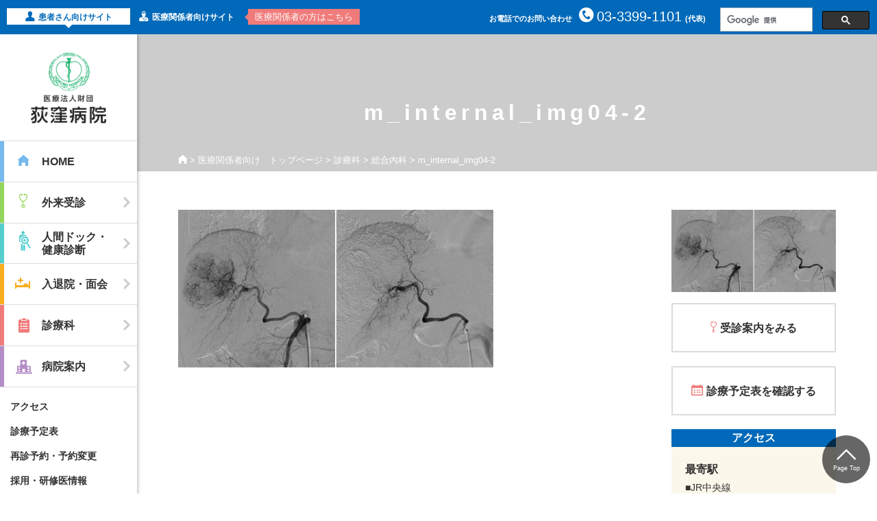

--- FILE ---
content_type: text/html; charset=UTF-8
request_url: https://www.ogikubo-hospital.or.jp/m/dep/m_internal/m_internal_img04-2/
body_size: 16355
content:
 <!doctype html>
<html lang="ja">
<head>
    <meta charset="utf-8">
    <meta http-equiv="X-UA-Compatible" content="IE=edge">
    <meta name="viewport" content="width=device-width, initial-scale=1">
    <link rel="icon" href="/favicon.ico">
    <meta name='robots' content='index, follow, max-image-preview:large, max-snippet:-1, max-video-preview:-1' />
	<style>img:is([sizes="auto" i], [sizes^="auto," i]) { contain-intrinsic-size: 3000px 1500px }</style>
	
	<!-- This site is optimized with the Yoast SEO plugin v26.4 - https://yoast.com/wordpress/plugins/seo/ -->
	<title>m_internal_img04-2 - 医療法人財団 荻窪病院（東京都 杉並区）</title>
	<link rel="canonical" href="https://www.ogikubo-hospital.or.jp/m/dep/m_internal/m_internal_img04-2/" />
	<meta property="og:locale" content="ja_JP" />
	<meta property="og:type" content="article" />
	<meta property="og:title" content="m_internal_img04-2 - 医療法人財団 荻窪病院（東京都 杉並区）" />
	<meta property="og:url" content="https://www.ogikubo-hospital.or.jp/m/dep/m_internal/m_internal_img04-2/" />
	<meta property="og:site_name" content="医療法人財団 荻窪病院（東京都 杉並区）" />
	<meta property="og:image" content="https://www.ogikubo-hospital.or.jp/m/dep/m_internal/m_internal_img04-2" />
	<meta property="og:image:width" content="500" />
	<meta property="og:image:height" content="250" />
	<meta property="og:image:type" content="image/jpeg" />
	<meta name="twitter:card" content="summary_large_image" />
	<script type="application/ld+json" class="yoast-schema-graph">{"@context":"https://schema.org","@graph":[{"@type":"WebPage","@id":"https://www.ogikubo-hospital.or.jp/m/dep/m_internal/m_internal_img04-2/","url":"https://www.ogikubo-hospital.or.jp/m/dep/m_internal/m_internal_img04-2/","name":"m_internal_img04-2 - 医療法人財団 荻窪病院（東京都 杉並区）","isPartOf":{"@id":"https://www.ogikubo-hospital.or.jp/#website"},"primaryImageOfPage":{"@id":"https://www.ogikubo-hospital.or.jp/m/dep/m_internal/m_internal_img04-2/#primaryimage"},"image":{"@id":"https://www.ogikubo-hospital.or.jp/m/dep/m_internal/m_internal_img04-2/#primaryimage"},"thumbnailUrl":"https://www.ogikubo-hospital.or.jp/official/wp-content/uploads/2018/04/m_internal_img04-2.jpg","datePublished":"2018-04-10T21:49:53+00:00","breadcrumb":{"@id":"https://www.ogikubo-hospital.or.jp/m/dep/m_internal/m_internal_img04-2/#breadcrumb"},"inLanguage":"ja","potentialAction":[{"@type":"ReadAction","target":["https://www.ogikubo-hospital.or.jp/m/dep/m_internal/m_internal_img04-2/"]}]},{"@type":"ImageObject","inLanguage":"ja","@id":"https://www.ogikubo-hospital.or.jp/m/dep/m_internal/m_internal_img04-2/#primaryimage","url":"https://www.ogikubo-hospital.or.jp/official/wp-content/uploads/2018/04/m_internal_img04-2.jpg","contentUrl":"https://www.ogikubo-hospital.or.jp/official/wp-content/uploads/2018/04/m_internal_img04-2.jpg","width":500,"height":250},{"@type":"BreadcrumbList","@id":"https://www.ogikubo-hospital.or.jp/m/dep/m_internal/m_internal_img04-2/#breadcrumb","itemListElement":[{"@type":"ListItem","position":1,"name":"","item":"https://www.ogikubo-hospital.or.jp/"},{"@type":"ListItem","position":2,"name":"医療関係者向け　トップページ","item":"https://www.ogikubo-hospital.or.jp/m/"},{"@type":"ListItem","position":3,"name":"診療科","item":"https://www.ogikubo-hospital.or.jp/m/dep/"},{"@type":"ListItem","position":4,"name":"総合内科","item":"https://www.ogikubo-hospital.or.jp/m/dep/m_internal/"},{"@type":"ListItem","position":5,"name":"m_internal_img04-2"}]},{"@type":"WebSite","@id":"https://www.ogikubo-hospital.or.jp/#website","url":"https://www.ogikubo-hospital.or.jp/","name":"医療法人財団 荻窪病院（東京都 杉並区）","description":"荻窪病院は東京都杉並区の急性期病院。25診療科、8センター、252床。地域医療支援病院として救急医療や紹介患者さんの受け入れに尽力しています。東京都災害拠点病院、東京都急性大動脈スーパーネットワーク緊急大動脈重点病院。西荻窪駅より直行バスあり。","potentialAction":[{"@type":"SearchAction","target":{"@type":"EntryPoint","urlTemplate":"https://www.ogikubo-hospital.or.jp/?s={search_term_string}"},"query-input":{"@type":"PropertyValueSpecification","valueRequired":true,"valueName":"search_term_string"}}],"inLanguage":"ja"}]}</script>
	<!-- / Yoast SEO plugin. -->


<link rel='dns-prefetch' href='//cdnjs.cloudflare.com' />
<script type="text/javascript">
/* <![CDATA[ */
window._wpemojiSettings = {"baseUrl":"https:\/\/s.w.org\/images\/core\/emoji\/16.0.1\/72x72\/","ext":".png","svgUrl":"https:\/\/s.w.org\/images\/core\/emoji\/16.0.1\/svg\/","svgExt":".svg","source":{"concatemoji":"https:\/\/www.ogikubo-hospital.or.jp\/official\/wp-includes\/js\/wp-emoji-release.min.js?ver=6.8.3"}};
/*! This file is auto-generated */
!function(s,n){var o,i,e;function c(e){try{var t={supportTests:e,timestamp:(new Date).valueOf()};sessionStorage.setItem(o,JSON.stringify(t))}catch(e){}}function p(e,t,n){e.clearRect(0,0,e.canvas.width,e.canvas.height),e.fillText(t,0,0);var t=new Uint32Array(e.getImageData(0,0,e.canvas.width,e.canvas.height).data),a=(e.clearRect(0,0,e.canvas.width,e.canvas.height),e.fillText(n,0,0),new Uint32Array(e.getImageData(0,0,e.canvas.width,e.canvas.height).data));return t.every(function(e,t){return e===a[t]})}function u(e,t){e.clearRect(0,0,e.canvas.width,e.canvas.height),e.fillText(t,0,0);for(var n=e.getImageData(16,16,1,1),a=0;a<n.data.length;a++)if(0!==n.data[a])return!1;return!0}function f(e,t,n,a){switch(t){case"flag":return n(e,"\ud83c\udff3\ufe0f\u200d\u26a7\ufe0f","\ud83c\udff3\ufe0f\u200b\u26a7\ufe0f")?!1:!n(e,"\ud83c\udde8\ud83c\uddf6","\ud83c\udde8\u200b\ud83c\uddf6")&&!n(e,"\ud83c\udff4\udb40\udc67\udb40\udc62\udb40\udc65\udb40\udc6e\udb40\udc67\udb40\udc7f","\ud83c\udff4\u200b\udb40\udc67\u200b\udb40\udc62\u200b\udb40\udc65\u200b\udb40\udc6e\u200b\udb40\udc67\u200b\udb40\udc7f");case"emoji":return!a(e,"\ud83e\udedf")}return!1}function g(e,t,n,a){var r="undefined"!=typeof WorkerGlobalScope&&self instanceof WorkerGlobalScope?new OffscreenCanvas(300,150):s.createElement("canvas"),o=r.getContext("2d",{willReadFrequently:!0}),i=(o.textBaseline="top",o.font="600 32px Arial",{});return e.forEach(function(e){i[e]=t(o,e,n,a)}),i}function t(e){var t=s.createElement("script");t.src=e,t.defer=!0,s.head.appendChild(t)}"undefined"!=typeof Promise&&(o="wpEmojiSettingsSupports",i=["flag","emoji"],n.supports={everything:!0,everythingExceptFlag:!0},e=new Promise(function(e){s.addEventListener("DOMContentLoaded",e,{once:!0})}),new Promise(function(t){var n=function(){try{var e=JSON.parse(sessionStorage.getItem(o));if("object"==typeof e&&"number"==typeof e.timestamp&&(new Date).valueOf()<e.timestamp+604800&&"object"==typeof e.supportTests)return e.supportTests}catch(e){}return null}();if(!n){if("undefined"!=typeof Worker&&"undefined"!=typeof OffscreenCanvas&&"undefined"!=typeof URL&&URL.createObjectURL&&"undefined"!=typeof Blob)try{var e="postMessage("+g.toString()+"("+[JSON.stringify(i),f.toString(),p.toString(),u.toString()].join(",")+"));",a=new Blob([e],{type:"text/javascript"}),r=new Worker(URL.createObjectURL(a),{name:"wpTestEmojiSupports"});return void(r.onmessage=function(e){c(n=e.data),r.terminate(),t(n)})}catch(e){}c(n=g(i,f,p,u))}t(n)}).then(function(e){for(var t in e)n.supports[t]=e[t],n.supports.everything=n.supports.everything&&n.supports[t],"flag"!==t&&(n.supports.everythingExceptFlag=n.supports.everythingExceptFlag&&n.supports[t]);n.supports.everythingExceptFlag=n.supports.everythingExceptFlag&&!n.supports.flag,n.DOMReady=!1,n.readyCallback=function(){n.DOMReady=!0}}).then(function(){return e}).then(function(){var e;n.supports.everything||(n.readyCallback(),(e=n.source||{}).concatemoji?t(e.concatemoji):e.wpemoji&&e.twemoji&&(t(e.twemoji),t(e.wpemoji)))}))}((window,document),window._wpemojiSettings);
/* ]]> */
</script>
<style id='wp-emoji-styles-inline-css' type='text/css'>

	img.wp-smiley, img.emoji {
		display: inline !important;
		border: none !important;
		box-shadow: none !important;
		height: 1em !important;
		width: 1em !important;
		margin: 0 0.07em !important;
		vertical-align: -0.1em !important;
		background: none !important;
		padding: 0 !important;
	}
</style>
<link rel='stylesheet' id='wp-block-library-css' href='https://www.ogikubo-hospital.or.jp/official/wp-includes/css/dist/block-library/style.min.css?ver=6.8.3' type='text/css' media='all' />
<style id='classic-theme-styles-inline-css' type='text/css'>
/*! This file is auto-generated */
.wp-block-button__link{color:#fff;background-color:#32373c;border-radius:9999px;box-shadow:none;text-decoration:none;padding:calc(.667em + 2px) calc(1.333em + 2px);font-size:1.125em}.wp-block-file__button{background:#32373c;color:#fff;text-decoration:none}
</style>
<style id='global-styles-inline-css' type='text/css'>
:root{--wp--preset--aspect-ratio--square: 1;--wp--preset--aspect-ratio--4-3: 4/3;--wp--preset--aspect-ratio--3-4: 3/4;--wp--preset--aspect-ratio--3-2: 3/2;--wp--preset--aspect-ratio--2-3: 2/3;--wp--preset--aspect-ratio--16-9: 16/9;--wp--preset--aspect-ratio--9-16: 9/16;--wp--preset--color--black: #000000;--wp--preset--color--cyan-bluish-gray: #abb8c3;--wp--preset--color--white: #ffffff;--wp--preset--color--pale-pink: #f78da7;--wp--preset--color--vivid-red: #cf2e2e;--wp--preset--color--luminous-vivid-orange: #ff6900;--wp--preset--color--luminous-vivid-amber: #fcb900;--wp--preset--color--light-green-cyan: #7bdcb5;--wp--preset--color--vivid-green-cyan: #00d084;--wp--preset--color--pale-cyan-blue: #8ed1fc;--wp--preset--color--vivid-cyan-blue: #0693e3;--wp--preset--color--vivid-purple: #9b51e0;--wp--preset--gradient--vivid-cyan-blue-to-vivid-purple: linear-gradient(135deg,rgba(6,147,227,1) 0%,rgb(155,81,224) 100%);--wp--preset--gradient--light-green-cyan-to-vivid-green-cyan: linear-gradient(135deg,rgb(122,220,180) 0%,rgb(0,208,130) 100%);--wp--preset--gradient--luminous-vivid-amber-to-luminous-vivid-orange: linear-gradient(135deg,rgba(252,185,0,1) 0%,rgba(255,105,0,1) 100%);--wp--preset--gradient--luminous-vivid-orange-to-vivid-red: linear-gradient(135deg,rgba(255,105,0,1) 0%,rgb(207,46,46) 100%);--wp--preset--gradient--very-light-gray-to-cyan-bluish-gray: linear-gradient(135deg,rgb(238,238,238) 0%,rgb(169,184,195) 100%);--wp--preset--gradient--cool-to-warm-spectrum: linear-gradient(135deg,rgb(74,234,220) 0%,rgb(151,120,209) 20%,rgb(207,42,186) 40%,rgb(238,44,130) 60%,rgb(251,105,98) 80%,rgb(254,248,76) 100%);--wp--preset--gradient--blush-light-purple: linear-gradient(135deg,rgb(255,206,236) 0%,rgb(152,150,240) 100%);--wp--preset--gradient--blush-bordeaux: linear-gradient(135deg,rgb(254,205,165) 0%,rgb(254,45,45) 50%,rgb(107,0,62) 100%);--wp--preset--gradient--luminous-dusk: linear-gradient(135deg,rgb(255,203,112) 0%,rgb(199,81,192) 50%,rgb(65,88,208) 100%);--wp--preset--gradient--pale-ocean: linear-gradient(135deg,rgb(255,245,203) 0%,rgb(182,227,212) 50%,rgb(51,167,181) 100%);--wp--preset--gradient--electric-grass: linear-gradient(135deg,rgb(202,248,128) 0%,rgb(113,206,126) 100%);--wp--preset--gradient--midnight: linear-gradient(135deg,rgb(2,3,129) 0%,rgb(40,116,252) 100%);--wp--preset--font-size--small: 13px;--wp--preset--font-size--medium: 20px;--wp--preset--font-size--large: 36px;--wp--preset--font-size--x-large: 42px;--wp--preset--spacing--20: 0.44rem;--wp--preset--spacing--30: 0.67rem;--wp--preset--spacing--40: 1rem;--wp--preset--spacing--50: 1.5rem;--wp--preset--spacing--60: 2.25rem;--wp--preset--spacing--70: 3.38rem;--wp--preset--spacing--80: 5.06rem;--wp--preset--shadow--natural: 6px 6px 9px rgba(0, 0, 0, 0.2);--wp--preset--shadow--deep: 12px 12px 50px rgba(0, 0, 0, 0.4);--wp--preset--shadow--sharp: 6px 6px 0px rgba(0, 0, 0, 0.2);--wp--preset--shadow--outlined: 6px 6px 0px -3px rgba(255, 255, 255, 1), 6px 6px rgba(0, 0, 0, 1);--wp--preset--shadow--crisp: 6px 6px 0px rgba(0, 0, 0, 1);}:where(.is-layout-flex){gap: 0.5em;}:where(.is-layout-grid){gap: 0.5em;}body .is-layout-flex{display: flex;}.is-layout-flex{flex-wrap: wrap;align-items: center;}.is-layout-flex > :is(*, div){margin: 0;}body .is-layout-grid{display: grid;}.is-layout-grid > :is(*, div){margin: 0;}:where(.wp-block-columns.is-layout-flex){gap: 2em;}:where(.wp-block-columns.is-layout-grid){gap: 2em;}:where(.wp-block-post-template.is-layout-flex){gap: 1.25em;}:where(.wp-block-post-template.is-layout-grid){gap: 1.25em;}.has-black-color{color: var(--wp--preset--color--black) !important;}.has-cyan-bluish-gray-color{color: var(--wp--preset--color--cyan-bluish-gray) !important;}.has-white-color{color: var(--wp--preset--color--white) !important;}.has-pale-pink-color{color: var(--wp--preset--color--pale-pink) !important;}.has-vivid-red-color{color: var(--wp--preset--color--vivid-red) !important;}.has-luminous-vivid-orange-color{color: var(--wp--preset--color--luminous-vivid-orange) !important;}.has-luminous-vivid-amber-color{color: var(--wp--preset--color--luminous-vivid-amber) !important;}.has-light-green-cyan-color{color: var(--wp--preset--color--light-green-cyan) !important;}.has-vivid-green-cyan-color{color: var(--wp--preset--color--vivid-green-cyan) !important;}.has-pale-cyan-blue-color{color: var(--wp--preset--color--pale-cyan-blue) !important;}.has-vivid-cyan-blue-color{color: var(--wp--preset--color--vivid-cyan-blue) !important;}.has-vivid-purple-color{color: var(--wp--preset--color--vivid-purple) !important;}.has-black-background-color{background-color: var(--wp--preset--color--black) !important;}.has-cyan-bluish-gray-background-color{background-color: var(--wp--preset--color--cyan-bluish-gray) !important;}.has-white-background-color{background-color: var(--wp--preset--color--white) !important;}.has-pale-pink-background-color{background-color: var(--wp--preset--color--pale-pink) !important;}.has-vivid-red-background-color{background-color: var(--wp--preset--color--vivid-red) !important;}.has-luminous-vivid-orange-background-color{background-color: var(--wp--preset--color--luminous-vivid-orange) !important;}.has-luminous-vivid-amber-background-color{background-color: var(--wp--preset--color--luminous-vivid-amber) !important;}.has-light-green-cyan-background-color{background-color: var(--wp--preset--color--light-green-cyan) !important;}.has-vivid-green-cyan-background-color{background-color: var(--wp--preset--color--vivid-green-cyan) !important;}.has-pale-cyan-blue-background-color{background-color: var(--wp--preset--color--pale-cyan-blue) !important;}.has-vivid-cyan-blue-background-color{background-color: var(--wp--preset--color--vivid-cyan-blue) !important;}.has-vivid-purple-background-color{background-color: var(--wp--preset--color--vivid-purple) !important;}.has-black-border-color{border-color: var(--wp--preset--color--black) !important;}.has-cyan-bluish-gray-border-color{border-color: var(--wp--preset--color--cyan-bluish-gray) !important;}.has-white-border-color{border-color: var(--wp--preset--color--white) !important;}.has-pale-pink-border-color{border-color: var(--wp--preset--color--pale-pink) !important;}.has-vivid-red-border-color{border-color: var(--wp--preset--color--vivid-red) !important;}.has-luminous-vivid-orange-border-color{border-color: var(--wp--preset--color--luminous-vivid-orange) !important;}.has-luminous-vivid-amber-border-color{border-color: var(--wp--preset--color--luminous-vivid-amber) !important;}.has-light-green-cyan-border-color{border-color: var(--wp--preset--color--light-green-cyan) !important;}.has-vivid-green-cyan-border-color{border-color: var(--wp--preset--color--vivid-green-cyan) !important;}.has-pale-cyan-blue-border-color{border-color: var(--wp--preset--color--pale-cyan-blue) !important;}.has-vivid-cyan-blue-border-color{border-color: var(--wp--preset--color--vivid-cyan-blue) !important;}.has-vivid-purple-border-color{border-color: var(--wp--preset--color--vivid-purple) !important;}.has-vivid-cyan-blue-to-vivid-purple-gradient-background{background: var(--wp--preset--gradient--vivid-cyan-blue-to-vivid-purple) !important;}.has-light-green-cyan-to-vivid-green-cyan-gradient-background{background: var(--wp--preset--gradient--light-green-cyan-to-vivid-green-cyan) !important;}.has-luminous-vivid-amber-to-luminous-vivid-orange-gradient-background{background: var(--wp--preset--gradient--luminous-vivid-amber-to-luminous-vivid-orange) !important;}.has-luminous-vivid-orange-to-vivid-red-gradient-background{background: var(--wp--preset--gradient--luminous-vivid-orange-to-vivid-red) !important;}.has-very-light-gray-to-cyan-bluish-gray-gradient-background{background: var(--wp--preset--gradient--very-light-gray-to-cyan-bluish-gray) !important;}.has-cool-to-warm-spectrum-gradient-background{background: var(--wp--preset--gradient--cool-to-warm-spectrum) !important;}.has-blush-light-purple-gradient-background{background: var(--wp--preset--gradient--blush-light-purple) !important;}.has-blush-bordeaux-gradient-background{background: var(--wp--preset--gradient--blush-bordeaux) !important;}.has-luminous-dusk-gradient-background{background: var(--wp--preset--gradient--luminous-dusk) !important;}.has-pale-ocean-gradient-background{background: var(--wp--preset--gradient--pale-ocean) !important;}.has-electric-grass-gradient-background{background: var(--wp--preset--gradient--electric-grass) !important;}.has-midnight-gradient-background{background: var(--wp--preset--gradient--midnight) !important;}.has-small-font-size{font-size: var(--wp--preset--font-size--small) !important;}.has-medium-font-size{font-size: var(--wp--preset--font-size--medium) !important;}.has-large-font-size{font-size: var(--wp--preset--font-size--large) !important;}.has-x-large-font-size{font-size: var(--wp--preset--font-size--x-large) !important;}
:where(.wp-block-post-template.is-layout-flex){gap: 1.25em;}:where(.wp-block-post-template.is-layout-grid){gap: 1.25em;}
:where(.wp-block-columns.is-layout-flex){gap: 2em;}:where(.wp-block-columns.is-layout-grid){gap: 2em;}
:root :where(.wp-block-pullquote){font-size: 1.5em;line-height: 1.6;}
</style>
<link rel='stylesheet' id='contact-form-7-css' href='https://www.ogikubo-hospital.or.jp/official/wp-content/plugins/contact-form-7/includes/css/styles.css?ver=6.1.3' type='text/css' media='all' />
<link rel='stylesheet' id='jquery-fancybox-css' href='https://www.ogikubo-hospital.or.jp/official/wp-content/plugins/wp-fancybox-3/assets/css/jquery.fancybox.min.css?ver=1.0.12' type='text/css' media='screen' />
<link rel='stylesheet' id='slider-pro-css-css' href='https://www.ogikubo-hospital.or.jp/official/wp-content/themes/ogikubo_official/assets/js/slider-pro/css/slider-pro.min.css?ver=6.8.3' type='text/css' media='all' />
<link rel='stylesheet' id='iziModal-style-css' href='https://www.ogikubo-hospital.or.jp/official/wp-content/themes/ogikubo_official/assets/js/iziModal/css/iziModal.min.css?ver=6.8.3' type='text/css' media='all' />
<link rel='stylesheet' id='fortheme-css-css' href='https://www.ogikubo-hospital.or.jp/official/wp-content/themes/ogikubo_official/assets/css/themes.css?ver=1.1.6' type='text/css' media='all' />
<link rel='stylesheet' id='themestyle-css' href='https://www.ogikubo-hospital.or.jp/official/wp-content/themes/ogikubo_official/style.css?ver=6.8.3' type='text/css' media='all' />
<link rel='stylesheet' id='ms-main-css' href='https://www.ogikubo-hospital.or.jp/official/wp-content/plugins/masterslider/public/assets/css/masterslider.main.css?ver=3.7.12' type='text/css' media='all' />
<link rel='stylesheet' id='ms-custom-css' href='https://www.ogikubo-hospital.or.jp/official/wp-content/uploads/masterslider/custom.css?ver=23.5' type='text/css' media='all' />
<script type="text/javascript" src="https://www.ogikubo-hospital.or.jp/official/wp-includes/js/jquery/jquery.min.js?ver=3.7.1" id="jquery-core-js"></script>
<script type="text/javascript" src="https://www.ogikubo-hospital.or.jp/official/wp-includes/js/jquery/jquery-migrate.min.js?ver=3.4.1" id="jquery-migrate-js"></script>
<script type="text/javascript" src="https://www.ogikubo-hospital.or.jp/official/wp-content/themes/ogikubo_official/assets/js/slider-pro/js/jquery.sliderPro.min.js?ver=6.8.3" id="slider-pro-js"></script>
<script type="text/javascript" src="https://www.ogikubo-hospital.or.jp/official/wp-content/themes/ogikubo_official/assets/js/iziModal/js/iziModal.min.js?ver=6.8.3" id="iziModal-js"></script>
<script type="text/javascript" src="https://www.ogikubo-hospital.or.jp/official/wp-content/themes/ogikubo_official/assets/js/common.js?ver=6.8.3" id="fortheme-js-js"></script>
<script type="text/javascript" src="https://cdnjs.cloudflare.com/ajax/libs/Chart.js/2.7.1/Chart.min.js?ver=6.8.3" id="chartjs-js"></script>
<script type="text/javascript" src="https://www.ogikubo-hospital.or.jp/official/wp-content/themes/ogikubo_official/assets/js/chartjs/Chart.PieceLabel.js?ver=6.8.3" id="chartjs_pie-js"></script>
<script type="text/javascript" src="https://www.ogikubo-hospital.or.jp/official/wp-content/themes/ogikubo_official/assets/js/chartjs/chartjs-plugin-datalabels.js?ver=6.8.3" id="chartjs_datalabel-js"></script>
<link rel="https://api.w.org/" href="https://www.ogikubo-hospital.or.jp/wp-json/" /><link rel="alternate" title="JSON" type="application/json" href="https://www.ogikubo-hospital.or.jp/wp-json/wp/v2/media/5608" /><link rel="alternate" title="oEmbed (JSON)" type="application/json+oembed" href="https://www.ogikubo-hospital.or.jp/wp-json/oembed/1.0/embed?url=https%3A%2F%2Fwww.ogikubo-hospital.or.jp%2Fm%2Fdep%2Fm_internal%2Fm_internal_img04-2%2F" />
<link rel="alternate" title="oEmbed (XML)" type="text/xml+oembed" href="https://www.ogikubo-hospital.or.jp/wp-json/oembed/1.0/embed?url=https%3A%2F%2Fwww.ogikubo-hospital.or.jp%2Fm%2Fdep%2Fm_internal%2Fm_internal_img04-2%2F&#038;format=xml" />
<script>var ms_grabbing_curosr='https://www.ogikubo-hospital.or.jp/official/wp-content/plugins/masterslider/public/assets/css/common/grabbing.cur',ms_grab_curosr='https://www.ogikubo-hospital.or.jp/official/wp-content/plugins/masterslider/public/assets/css/common/grab.cur';</script>
<meta name="generator" content="MasterSlider 3.7.12 - Responsive Touch Image Slider" />


<!-- Google tag (gtag.js) -->
<script async src="https://www.googletagmanager.com/gtag/js?id=G-93425ZP547"></script>
<script>
  window.dataLayer = window.dataLayer || [];
  function gtag(){dataLayer.push(arguments);}
  gtag('js', new Date());

  gtag('config', 'G-93425ZP547');
</script>



<!-- Global site tag (gtag.js) - Google Analytics -->
<script async src="https://www.googletagmanager.com/gtag/js?id=UA-2903131-1"></script>
<script>
  window.dataLayer = window.dataLayer || [];
  function gtag(){dataLayer.push(arguments);}
  gtag('js', new Date());

  gtag('config', 'UA-2903131-1');
</script>

</head>

<body id="top" class="attachment wp-singular attachment-template-default attachmentid-5608 attachment-jpeg wp-theme-ogikubo_official _masterslider _msp_version_3.7.12 page-m_internal_img04-2 ancestor-1745 ancestor-1252 ancestor-1039">

    <div class="l-mainWrap">
        <div class="l-headGuide">
            <ul class="p-guideWeb">
                <li class="nav-patient is-current"><a href="https://www.ogikubo-hospital.or.jp/"><span>患者さん向けサイト</span></a>
                </li>
                <li class="nav-medical"><a href="https://www.ogikubo-hospital.or.jp/m/"><span>医療関係者向けサイト</span></a>
                </li>
            </ul>
            <p class="p-guideSuggest">医療関係者の方はこちら</p>
            <div class="p-guideSearch">
                <script>
                    ( function () {
                        var cx = '015112241461203215194:fvazal8gf3k';
                        var gcse = document.createElement( 'script' );
                        gcse.type = 'text/javascript';
                        gcse.async = true;
                        gcse.src = 'https://cse.google.com/cse.js?cx=' + cx;
                        var s = document.getElementsByTagName( 'script' )[ 0 ];
                        s.parentNode.insertBefore( gcse, s );
                    } )();
                </script>
                <gcse:search></gcse:search>
            </div>
            <p class="p-guideTel"><span>お電話でのお問い合わせ</span><strong>03-3399-1101</strong><span>(代表)</span>
            </p>
        </div>
        <!-- /.l-headGuide -->
        <header class="l-header">
            <div class="l-header__inner">

                <h1 class="p-siteLogo">
		   <a href="https://www.ogikubo-hospital.or.jp/">
		   <img src="https://www.ogikubo-hospital.or.jp/official/wp-content/themes/ogikubo_official/assets/img/logo_ogikubo.gif" alt="医療法人財団 荻窪病院" class="p-siteLogo__big">
		   <img src="https://www.ogikubo-hospital.or.jp/official/wp-content/themes/ogikubo_official/assets/img/logo_ogikubo_sp.gif" alt="医療法人財団 荻窪病院" class="p-siteLogo__small">
		   </a>
       </h1>
            

                <div class="p-spSelectSite">
                    <select name="" id="" onChange="location.href=value;">
                  <option value="https://www.ogikubo-hospital.or.jp/">患者さん向け</option>
                  <option value="https://www.ogikubo-hospital.or.jp/m/">医療関係者向け</option>
              </select>
                

                </div>
                <p class="p-spTelBtn"><a href="tel:03-3399-1101"><i class="ic-tel"></i></a>
                </p>
                <p class="p-spMenuBtn"><a href="#" class="js-spMenuBtn"><i class="ic-bar"></i>メニュー</a>
                </p>

                <div class="p-spMenu__content">
                    <div class="p-spMenu__inner">
                        <div class="p-spSearch">
                            <script>
                                ( function () {
                                    var cx = '015112241461203215194:fvazal8gf3k';
                                    var gcse = document.createElement( 'script' );
                                    gcse.type = 'text/javascript';
                                    gcse.async = true;
                                    gcse.src = 'https://cse.google.com/cse.js?cx=' + cx;
                                    var s = document.getElementsByTagName( 'script' )[ 0 ];
                                    s.parentNode.insertBefore( gcse, s );
                                } )();
                            </script>
                            <gcse:search></gcse:search>
                        </div>
                        <div class="p-gNav"><ul class="menu">
    <li class="nav-home "><a href="https://www.ogikubo-hospital.or.jp/"><i class="gnavIcon"></i><span>HOME</span><i class="gnavMore"></i></a>
    </li>
    <li class="nav-outpatient has-megamenu"><a href="https://www.ogikubo-hospital.or.jp/outpatient/"><i class="gnavIcon"></i><span>外来受診</span><i class="gnavMore"></i></a>
        <div class="p-megaMenu">
            <div class="p-megaMenu__inner">
                <div class="p-megaCol--1-3">
                    <ul class="p-megaType3">
                        <li class="p-megaType__header"><a href="https://www.ogikubo-hospital.or.jp/outpatient/"><img src="https://www.ogikubo-hospital.or.jp/official/wp-content/themes/ogikubo_official/assets/img/menu_icon_img/menu_ico_outpatient4.jpg" alt="" /><strong class="title">外来受診</strong>
                        <span class="text">受診についての総合的なご案内はこちら</span></a></li>
                        <li class="p-megaType3__item"><a href="https://www.ogikubo-hospital.or.jp/outpatient/outpatient_intro/"><img src="https://www.ogikubo-hospital.or.jp/official/wp-content/themes/ogikubo_official/assets/img/menu_icon_img/ico_outpatient_img01-3.jpg" alt="">紹介状をお持ちの方</a></li>
                        <li class="p-megaType3__item"><a href="https://www.ogikubo-hospital.or.jp/outpatient/outpatient_nonintro/"><img src="https://www.ogikubo-hospital.or.jp/official/wp-content/themes/ogikubo_official/assets/img/menu_icon_img/ico_outpatient_img02-2.jpg" alt="">紹介状をお持ちでない方</a></li>
                        <li class="p-megaType3__item"><a href="https://www.ogikubo-hospital.or.jp/outpatient/return_visit/"><img src="https://www.ogikubo-hospital.or.jp/official/wp-content/themes/ogikubo_official/assets/img/menu_icon_img/ico_outpatient_img03-2.jpg" alt="">再診予約・予約変更</a></li>
                        <li class="p-megaType3__item"><a href="https://www.ogikubo-hospital.or.jp/outpatient/nurse-led/"><img src="https://www.ogikubo-hospital.or.jp/official/wp-content/themes/ogikubo_official/assets/img/menu_icon_img/ico_outpatient_img04.jpg" alt="">看護専門外来</a></li>
                    </ul>
<!--
                    <ul class="p-megaType1 m-top-1em">
                        <li><a href="https://www.ogikubo-hospital.or.jp/outpatient/schedule/"><img src="http://placehold.jp/d9d9d9/ffffff/60x60.png" alt="">診療予定表</a>
                        </li>
                    </ul>
-->
                </div>
                <div class="p-megaCol--1-3 sp-m-top-0em25">
                    <ul class="p-megaType1">
                        <li><a href="https://www.ogikubo-hospital.or.jp/outpatient/schedule/" class="p-top-1em p-bottom-1em"><!--<img src="http://placehold.jp/d9d9d9/ffffff/60x60.png" alt="">-->診療予定表</a></li>
                        <li><a href="https://www.ogikubo-hospital.or.jp/outpatient/opinion/" class="p-top-1em p-bottom-1em"><!--<img src="http://placehold.jp/d9d9d9/ffffff/60x60.png" alt="">-->セカンドオピニオン</a></li>
                        <li><a href="https://www.ogikubo-hospital.or.jp/outpatient/outpatient_faq/" class="p-top-1em p-bottom-1em"><!--<img src="http://placehold.jp/d9d9d9/ffffff/60x60.png" alt="">-->よくある質問</a></li>
                    </ul>
                </div>
            </div>
        </div>
    </li>
    <li class="nav-checkup has-megamenu"><a href="https://www.ogikubo-hospital.or.jp/dock/"><i class="gnavIcon"></i><span><span class="sp-hide">人間ドック・<br>健康診断</span><span class="pc-hide">ドック･健診</span></span><i class="gnavMore"></i></a>
        <div class="p-megaMenu">
            <div class="p-megaMenu__inner">
                <div class="p-megaCol--1-3 sp-m-bottom-0em50">
                    <ul class="p-megaType3">
                        <li class="p-megaType__header"><a href="https://www.ogikubo-hospital.or.jp/dock/"><img src="https://www.ogikubo-hospital.or.jp/official/wp-content/themes/ogikubo_official/assets/img/menu_icon_img/menu_ico_dock2.jpg" alt="" /><strong class="title">人間ドック</strong></a></li>
                    </ul>
                </div>
                <div class="p-megaCol--1-3 sp-m-bottom-0em50">
                    <ul class="p-megaType3">
                        <li class="p-megaType__header"><a href="https://www.ogikubo-hospital.or.jp/dock/medicalcheck/"><img src="https://www.ogikubo-hospital.or.jp/official/wp-content/themes/ogikubo_official/assets/img/menu_icon_img/menu_ico_medicalcheck3.jpg" alt="" /><strong class="title">健康診断</strong></a></li>
                    </ul>
                </div>
                <div class="p-megaCol--1-3">
                    <ul class="p-megaType1">
                        <li class="sp-m-bottom-0em50"><a href="https://www.ogikubo-hospital.or.jp/dock/dock_option/" class="p-top-1em p-bottom-1em">人間ドックオプション</a></li>
                        <li class="sp-m-bottom-0em50"><a href="https://www.ogikubo-hospital.or.jp/dock/dock_check_faq/" class="p-top-1em p-bottom-1em">よくある質問</a></li>
                        <li class="sp-m-bottom-0em50"><a href="https://www.ogikubo-hospital.or.jp/dock/instructions/" class="p-top-1em p-bottom-1em">注意事項</a>
                        </li>
                    </ul>
                </div>
            </div>
        </div>
    </li>
    <li class="nav-hospital has-megamenu"><a href="https://www.ogikubo-hospital.or.jp/hospitalize/"><i class="gnavIcon"></i><span><span class="sp-hide">入退院・面会</span><span class="pc-hide">入退院･面会</span></span><i class="gnavMore"></i></a>
        <div class="p-megaMenu">
            <div class="p-megaMenu__inner">
                <div class="p-megaCol--1-3">
                    <ul class="p-megaType4">
                        <li class="p-megaType__header"><a href="https://www.ogikubo-hospital.or.jp/hospitalize/"><img src="https://www.ogikubo-hospital.or.jp/official/wp-content/themes/ogikubo_official/assets/img/menu_icon_img/menu_ico_hospitalize3.jpg" alt="" /><strong class="title">入院予定の患者さんへ</strong></a>
                        </li>
                        <li class="p-megaType4__item"><a href="https://www.ogikubo-hospital.or.jp/hospitalize/">入院時のご案内</a></li>
                        <li class="p-megaType4__item"><a href="https://www.ogikubo-hospital.or.jp/hospitalize/hospitalization/">入院生活について</a></li>
                        <li class="p-megaType4__item"><a href="https://www.ogikubo-hospital.or.jp/hospitalize/expenses/">入院料金とお支払いについて</a></li>
                        <li class="p-megaType4__item"><a href="https://www.ogikubo-hospital.or.jp/hospitalize/amenities/">アメニティセットのご案内</a></li>
                    </ul>
                    <ul class="p-megaType1 m-top-0em50">
                        <li><a href="https://www.ogikubo-hospital.or.jp/department/gynecology/gynecology_birth/"><img src="https://www.ogikubo-hospital.or.jp/official/wp-content/themes/ogikubo_official/assets/img/menu_icon_img/ico_gynecology_birth.jpg" alt="">お産入院について【産婦人科】</a>
                        </li>
                    </ul>
                    <ul class="p-megaType1 m-top-0em50">
                        <li><a href="https://youtu.be/QVxT19nHNsU" target="_blank"><img src="https://www.ogikubo-hospital.or.jp/official/wp-content/themes/ogikubo_official/assets/img/menu_icon_img/ico_hospitalize_youtube.jpg" alt="">入院生活のご案内【動画】</a>
                        </li>
                    </ul>
                </div>
                <div class="p-megaCol--1-3">
                    <ul class="p-megaType4">
                        <li class="p-megaType__header"><a href="https://www.ogikubo-hospital.or.jp/hospitalize/visitation/"><img src="https://www.ogikubo-hospital.or.jp/official/wp-content/themes/ogikubo_official/assets/img/menu_icon_img/menu_ico_visitation2.jpg" alt="" /><strong class="title">面会について</a></strong>
                        </li>
                        <li class="p-megaType4__item"><a href="https://www.ogikubo-hospital.or.jp/hospitalize/visitation/">面会時間について</a></li>
                        <li class="p-megaType4__item"><a href="https://www.ogikubo-hospital.or.jp/aboutus/access/">交通案内・アクセス【病院案内】</a></li>
                        <!--<li class="p-megaType4__item"><a href="https://www.ogikubo-hospital.or.jp/hospitalize/visitation/#visitation_notice">面会の際のご注意事項</a></li>-->
                    </ul>
                </div>
                <div class="p-megaCol--1-3 sp-m-top-0em50">
                    <ul class="p-megaType4">
                        <li class="p-megaType__header"><a href="https://www.ogikubo-hospital.or.jp/hospitalize/leave/"><img src="https://www.ogikubo-hospital.or.jp/official/wp-content/themes/ogikubo_official/assets/img/menu_icon_img/menu_ico_leave3.jpg" alt="" /><strong class="title">退院支援について</a></strong>
                        </li>
                    </ul>
                </div>
            </div>
        </div>
    </li>
    <li class="nav-department has-megamenu"><a href="https://www.ogikubo-hospital.or.jp/department/"><i class="gnavIcon"></i><span>診療科</span><i class="gnavMore"></i></a>
        <div class="p-megaMenu">
            <div class="p-megaMenu__inner sp-hide">
                <div class="p-megaCol--1-3">
                    <ul class="p-megaType1">
                        <li><a href="https://www.ogikubo-hospital.or.jp/department/internal/"><img src="https://www.ogikubo-hospital.or.jp/official/wp-content/themes/ogikubo_official/assets/img/menu_icon_img/ico_internal2.jpg" class="img-thumb">総合内科</a></li>
                        <li><a href="https://www.ogikubo-hospital.or.jp/department/neurology/"><img src="https://www.ogikubo-hospital.or.jp/official/wp-content/themes/ogikubo_official/assets/img/menu_icon_img/ico_neurology.jpg" class="img-thumb">神経内科</a></li>
                        <li><a href="https://www.ogikubo-hospital.or.jp/department/cardiosurgery/"><img src="https://www.ogikubo-hospital.or.jp/official/wp-content/themes/ogikubo_official/assets/img/menu_icon_img/ico_cardiosurgery.jpg" class="img-thumb">心臓血管外科</a></li>
                        <li><a href="https://www.ogikubo-hospital.or.jp/department/gynecology/"><img src="https://www.ogikubo-hospital.or.jp/official/wp-content/themes/ogikubo_official/assets/img/menu_icon_img/ico_gynecology.jpg" class="img-thumb">産婦人科</a></li>
                        <li><a href="https://www.ogikubo-hospital.or.jp/department/dermatology/"><img src="https://www.ogikubo-hospital.or.jp/official/wp-content/themes/ogikubo_official/assets/img/menu_icon_img/ico_dermatology.jpg" class="img-thumb">皮膚科</a></li>
                        <li><a href="https://www.ogikubo-hospital.or.jp/department/ophthalmology/"><img src="https://www.ogikubo-hospital.or.jp/official/wp-content/themes/ogikubo_official/assets/img/menu_icon_img/ico_ophthalmology.jpg" class="img-thumb">眼科</a></li>
                        <li><a href="https://www.ogikubo-hospital.or.jp/department/rehab/"><img src="https://www.ogikubo-hospital.or.jp/official/wp-content/themes/ogikubo_official/assets/img/menu_icon_img/ico_rehab.jpg" class="img-thumb">リハビリテーション科</a></li>
                        <li><a href="https://www.ogikubo-hospital.or.jp/department/endoscope/"><img src="https://www.ogikubo-hospital.or.jp/official/wp-content/themes/ogikubo_official/assets/img/menu_icon_img/ico_endoscope.jpg" class="img-thumb">内視鏡センター</a></li>
                        <li><a href="https://www.ogikubo-hospital.or.jp/department/hand/"><img src="https://www.ogikubo-hospital.or.jp/official/wp-content/themes/ogikubo_official/assets/img/menu_icon_img/ico_hand.jpg" class="img-thumb">手外科センター</a></li>
                        <li><a href="https://www.ogikubo-hospital.or.jp/department/hipjoint/" style="display:flex; align-items: center;"><img src="https://www.ogikubo-hospital.or.jp/official/wp-content/themes/ogikubo_official/assets/img/menu_icon_img/ico_hipjoint02.jpg" class="img-thumb"><span>人工関節センター<br><span class="font-0em90">【股関節センター】</span></span></a></li>
                    </ul>
                </div>
                <div class="p-megaCol--1-3">
                    <ul class="p-megaType1">
                        <li><a href="https://www.ogikubo-hospital.or.jp/department/gastroenterology/"><img src="https://www.ogikubo-hospital.or.jp/official/wp-content/themes/ogikubo_official/assets/img/menu_icon_img/ico_gastroenterology.jpg" class="img-thumb">消化器内科・肝臓内科</a></li>
                        <li><a href="https://www.ogikubo-hospital.or.jp/department/cardiovascular/"><img src="https://www.ogikubo-hospital.or.jp/official/wp-content/themes/ogikubo_official/assets/img/menu_icon_img/ico_cardiovascular.jpg" class="img-thumb">循環器内科</a></li>
                        <li><a href="https://www.ogikubo-hospital.or.jp/department/neurosurgery/"><img src="https://www.ogikubo-hospital.or.jp/official/wp-content/themes/ogikubo_official/assets/img/menu_icon_img/ico_neurosurgery.jpg" class="img-thumb">脳神経外科</a></li>
                        <li><a href="https://www.ogikubo-hospital.or.jp/department/pediatric/"><img src="https://www.ogikubo-hospital.or.jp/official/wp-content/themes/ogikubo_official/assets/img/menu_icon_img/ico_pediatric.jpg" class="img-thumb">小児科</a></li>
                        <li><a href="https://www.ogikubo-hospital.or.jp/department/plasticsurgery/"><img src="https://www.ogikubo-hospital.or.jp/official/wp-content/themes/ogikubo_official/assets/img/menu_icon_img/ico_plasticsurgery.jpg" class="img-thumb">形成外科</a></li>
                        <li><a href="https://www.ogikubo-hospital.or.jp/department/radiology/"><img src="https://www.ogikubo-hospital.or.jp/official/wp-content/themes/ogikubo_official/assets/img/menu_icon_img/ico_radiology.jpg" class="img-thumb">放射線科</a></li>
                        <li><a href="https://www.ogikubo-hospital.or.jp/department/emergency/"><img src="https://www.ogikubo-hospital.or.jp/official/wp-content/themes/ogikubo_official/assets/img/menu_icon_img/ico_emergency.jpg" class="img-thumb">救急科</a></li>
                        <li><a href="https://www.ogikubo-hospital.or.jp/department/bubonocele/"><img src="https://www.ogikubo-hospital.or.jp/official/wp-content/themes/ogikubo_official/assets/img/menu_icon_img/ico_bubonocele.jpg" class="img-thumb">そけいヘルニアセンター</a></li>
                        <li><a href="https://www.ogikubo-hospital.or.jp/department/spine/"><img src="https://www.ogikubo-hospital.or.jp/official/wp-content/themes/ogikubo_official/assets/img/menu_icon_img/ico_spine.jpg" class="img-thumb">脊椎センター</a></li>
                        <li><a href="https://www.ogikubo-hospital.or.jp/department/footcare/"><img src="https://www.ogikubo-hospital.or.jp/official/wp-content/themes/ogikubo_official/assets/img/menu_icon_img/ico_footcare.jpg" class="img-thumb">下肢救済・フットケアセンター</a></li>
                    </ul>
                </div>
                <div class="p-megaCol--1-3">
                    <ul class="p-megaType1">
                        <li><a href="https://www.ogikubo-hospital.or.jp/department/diabetology/"><img src="https://www.ogikubo-hospital.or.jp/official/wp-content/themes/ogikubo_official/assets/img/menu_icon_img/ico_diabetology.jpg" class="img-thumb">糖尿病内科</a></li>
                        <li><a href="https://www.ogikubo-hospital.or.jp/department/surgery/"><img src="https://www.ogikubo-hospital.or.jp/official/wp-content/themes/ogikubo_official/assets/img/menu_icon_img/ico_surgery3.jpg" class="img-thumb">外科・消化器外科</a></li>
                        <li><a href="https://www.ogikubo-hospital.or.jp/department/orthopedic/"><img src="https://www.ogikubo-hospital.or.jp/official/wp-content/themes/ogikubo_official/assets/img/menu_icon_img/ico_orthopedic.jpg" class="img-thumb">整形外科</a></li>
                        <li><a href="https://www.ogikubo-hospital.or.jp/department/blood/"><img src="https://www.ogikubo-hospital.or.jp/official/wp-content/themes/ogikubo_official/assets/img/menu_icon_img/ico_blood.jpg" class="img-thumb">血液凝固科</a></li>
                        <li><a href="https://www.ogikubo-hospital.or.jp/department/urology/"><img src="https://www.ogikubo-hospital.or.jp/official/wp-content/themes/ogikubo_official/assets/img/menu_icon_img/ico_urology.jpg" class="img-thumb">泌尿器科</a></li>
                        <li><a href="https://www.ogikubo-hospital.or.jp/department/anes/"><img src="https://www.ogikubo-hospital.or.jp/official/wp-content/themes/ogikubo_official/assets/img/menu_icon_img/ico_anes.jpg" class="img-thumb">麻酔科</a></li>
                        <li><a href="https://www.ogikubo-hospital.or.jp/department/digestive/"><img src="https://www.ogikubo-hospital.or.jp/official/wp-content/themes/ogikubo_official/assets/img/menu_icon_img/ico_digestive.jpg?=201908" class="img-thumb">消化器センター</a></li>
                        <li><a href="http://www.ogikubo-center-heart.com/" target="_blank" class="icon-blank"><img src="https://www.ogikubo-hospital.or.jp/official/wp-content/themes/ogikubo_official/assets/img/menu_icon_img/ico_center-heart.jpg" class="img-thumb">心臓血管センター（専門サイト）</a></li>
                        <li><a href="https://www.ogikubo-hospital.or.jp/department/knee/" style="display:flex; align-items: center;"><img src="https://www.ogikubo-hospital.or.jp/official/wp-content/themes/ogikubo_official/assets/img/menu_icon_img/ico_knee.jpg" class="img-thumb"><span>人工関節センター<br><span class="font-0em90">【膝関節センター】</span></span></a></li>
                        <li><a href="https://www.ogikubo-hospital.or.jp/department/health/"><img src="https://www.ogikubo-hospital.or.jp/official/wp-content/themes/ogikubo_official/assets/img/menu_icon_img/ico_health2.jpg" class="img-thumb">健康管理センター</a></li>
                    </ul>
                </div>
            </div>


            <div class="p-megaMenu__inner pc-hide">
                <div class="p-megaCol--1-3">
                    <ul class="p-megaType1">
                        <li><a href="https://www.ogikubo-hospital.or.jp/department/internal/"><img src="https://www.ogikubo-hospital.or.jp/official/wp-content/themes/ogikubo_official/assets/img/menu_icon_img/ico_internal2.jpg" class="img-thumb">総合内科</a></li>
                        <li><a href="https://www.ogikubo-hospital.or.jp/department/gastroenterology/"><img src="https://www.ogikubo-hospital.or.jp/official/wp-content/themes/ogikubo_official/assets/img/menu_icon_img/ico_gastroenterology.jpg" class="img-thumb">消化器内科・肝臓内科</a></li>
                        <li><a href="https://www.ogikubo-hospital.or.jp/department/diabetology/"><img src="https://www.ogikubo-hospital.or.jp/official/wp-content/themes/ogikubo_official/assets/img/menu_icon_img/ico_diabetology.jpg" class="img-thumb">糖尿病内科</a></li>
                        <li><a href="https://www.ogikubo-hospital.or.jp/department/neurology/"><img src="https://www.ogikubo-hospital.or.jp/official/wp-content/themes/ogikubo_official/assets/img/menu_icon_img/ico_neurology.jpg" class="img-thumb">神経内科</a></li>
                        <li><a href="https://www.ogikubo-hospital.or.jp/department/cardiovascular/"><img src="https://www.ogikubo-hospital.or.jp/official/wp-content/themes/ogikubo_official/assets/img/menu_icon_img/ico_cardiovascular.jpg" class="img-thumb">循環器内科</a></li>
                        <li><a href="https://www.ogikubo-hospital.or.jp/department/surgery/"><img src="https://www.ogikubo-hospital.or.jp/official/wp-content/themes/ogikubo_official/assets/img/menu_icon_img/ico_surgery3.jpg" class="img-thumb">外科・消化器外科</a></li>
                        <li><a href="https://www.ogikubo-hospital.or.jp/department/cardiosurgery/"><img src="https://www.ogikubo-hospital.or.jp/official/wp-content/themes/ogikubo_official/assets/img/menu_icon_img/ico_cardiosurgery.jpg" class="img-thumb">心臓血管外科</a></li>
                        <li><a href="https://www.ogikubo-hospital.or.jp/department/neurosurgery/"><img src="https://www.ogikubo-hospital.or.jp/official/wp-content/themes/ogikubo_official/assets/img/menu_icon_img/ico_neurosurgery.jpg" class="img-thumb">脳神経外科</a></li>
                        <li><a href="https://www.ogikubo-hospital.or.jp/department/orthopedic/"><img src="https://www.ogikubo-hospital.or.jp/official/wp-content/themes/ogikubo_official/assets/img/menu_icon_img/ico_orthopedic.jpg" class="img-thumb">整形外科</a></li>
                        <li><a href="https://www.ogikubo-hospital.or.jp/department/gynecology/"><img src="https://www.ogikubo-hospital.or.jp/official/wp-content/themes/ogikubo_official/assets/img/menu_icon_img/ico_gynecology.jpg" class="img-thumb">産婦人科</a></li>
                        <li><a href="https://www.ogikubo-hospital.or.jp/department/pediatric/"><img src="https://www.ogikubo-hospital.or.jp/official/wp-content/themes/ogikubo_official/assets/img/menu_icon_img/ico_pediatric.jpg" class="img-thumb">小児科</a></li>
                        <li><a href="https://www.ogikubo-hospital.or.jp/department/blood/"><img src="https://www.ogikubo-hospital.or.jp/official/wp-content/themes/ogikubo_official/assets/img/menu_icon_img/ico_blood.jpg" class="img-thumb">血液凝固科</a></li>
                        <li><a href="https://www.ogikubo-hospital.or.jp/department/dermatology/"><img src="https://www.ogikubo-hospital.or.jp/official/wp-content/themes/ogikubo_official/assets/img/menu_icon_img/ico_dermatology.jpg" class="img-thumb">皮膚科</a></li>
                        <li><a href="https://www.ogikubo-hospital.or.jp/department/plasticsurgery/"><img src="https://www.ogikubo-hospital.or.jp/official/wp-content/themes/ogikubo_official/assets/img/menu_icon_img/ico_plasticsurgery.jpg" class="img-thumb">形成外科</a></li>
                        <li><a href="https://www.ogikubo-hospital.or.jp/department/urology/"><img src="https://www.ogikubo-hospital.or.jp/official/wp-content/themes/ogikubo_official/assets/img/menu_icon_img/ico_urology.jpg" class="img-thumb">泌尿器科</a></li>
                        <li><a href="https://www.ogikubo-hospital.or.jp/department/ophthalmology/"><img src="https://www.ogikubo-hospital.or.jp/official/wp-content/themes/ogikubo_official/assets/img/menu_icon_img/ico_ophthalmology.jpg" class="img-thumb">眼科</a></li>
                        <li><a href="https://www.ogikubo-hospital.or.jp/department/radiology/"><img src="https://www.ogikubo-hospital.or.jp/official/wp-content/themes/ogikubo_official/assets/img/menu_icon_img/ico_radiology.jpg" class="img-thumb">放射線科</a></li>
                        <li><a href="https://www.ogikubo-hospital.or.jp/department/anes/"><img src="https://www.ogikubo-hospital.or.jp/official/wp-content/themes/ogikubo_official/assets/img/menu_icon_img/ico_anes.jpg" class="img-thumb">麻酔科</a></li>
                        <li><a href="https://www.ogikubo-hospital.or.jp/department/rehab/"><img src="https://www.ogikubo-hospital.or.jp/official/wp-content/themes/ogikubo_official/assets/img/menu_icon_img/ico_rehab.jpg" class="img-thumb">リハビリテーション科</a></li>
                        <li><a href="https://www.ogikubo-hospital.or.jp/department/emergency/"><img src="https://www.ogikubo-hospital.or.jp/official/wp-content/themes/ogikubo_official/assets/img/menu_icon_img/ico_emergency.jpg" class="img-thumb">救急科</a></li>
                        <li><a href="https://www.ogikubo-hospital.or.jp/department/digestive/"><img src="https://www.ogikubo-hospital.or.jp/official/wp-content/themes/ogikubo_official/assets/img/menu_icon_img/ico_digestive.jpg?=201908" class="img-thumb">消化器センター</a></li>
                        <li><a href="https://www.ogikubo-hospital.or.jp/department/endoscope/"><img src="https://www.ogikubo-hospital.or.jp/official/wp-content/themes/ogikubo_official/assets/img/menu_icon_img/ico_endoscope.jpg" class="img-thumb">内視鏡センター</a></li>
                        <li><a href="https://www.ogikubo-hospital.or.jp/department/bubonocele/"><img src="https://www.ogikubo-hospital.or.jp/official/wp-content/themes/ogikubo_official/assets/img/menu_icon_img/ico_bubonocele.jpg" class="img-thumb">そけいヘルニアセンター</a></li>
                        <li><a href="http://www.ogikubo-center-heart.com/" target="_blank" class="icon-blank"><img src="https://www.ogikubo-hospital.or.jp/official/wp-content/themes/ogikubo_official/assets/img/menu_icon_img/ico_center-heart.jpg" class="img-thumb">心臓血管センター（専門サイト）</a></li>
                        <li><a href="https://www.ogikubo-hospital.or.jp/department/hand/"><img src="https://www.ogikubo-hospital.or.jp/official/wp-content/themes/ogikubo_official/assets/img/menu_icon_img/ico_hand.jpg" class="img-thumb">手外科センター</a></li>
                        <li><a href="https://www.ogikubo-hospital.or.jp/department/spine/"><img src="https://www.ogikubo-hospital.or.jp/official/wp-content/themes/ogikubo_official/assets/img/menu_icon_img/ico_spine.jpg" class="img-thumb">脊椎センター</a></li>
                        <li><a href="https://www.ogikubo-hospital.or.jp/department/knee/"><img src="https://www.ogikubo-hospital.or.jp/official/wp-content/themes/ogikubo_official/assets/img/menu_icon_img/ico_knee.jpg" class="img-thumb">人工関節センター【膝関節センター】</a></li>
                        <li><a href="https://www.ogikubo-hospital.or.jp/department/hipjoint/"><img src="https://www.ogikubo-hospital.or.jp/official/wp-content/themes/ogikubo_official/assets/img/menu_icon_img/ico_hipjoint02.jpg" class="img-thumb">人工関節センター【股関節センター】</a></li>
                        <li><a href="https://www.ogikubo-hospital.or.jp/department/footcare/"><img src="https://www.ogikubo-hospital.or.jp/official/wp-content/themes/ogikubo_official/assets/img/menu_icon_img/ico_footcare.jpg" class="img-thumb">下肢救済・フットケアセンター</a></li>
                        <li><a href="https://www.ogikubo-hospital.or.jp/department/health/"><img src="https://www.ogikubo-hospital.or.jp/official/wp-content/themes/ogikubo_official/assets/img/menu_icon_img/ico_health2.jpg" class="img-thumb">健康管理センター</a></li>
                    </ul>
                </div>
            </div>



        </div>
    </li>
    <li class="nav-about has-megamenu"><a href="https://www.ogikubo-hospital.or.jp/aboutus/"><i class="gnavIcon"></i><span>病院案内</span><i class="gnavMore"></i></a>
        <div class="p-megaMenu">
            <div class="p-megaMenu__inner">
                <div class="p-megaCol--1-4">
                    <ul class="p-megaType1">
                        <li><a href="https://www.ogikubo-hospital.or.jp/aboutus/">理念・院長あいさつ</a></li>
                        <li><a href="https://www.ogikubo-hospital.or.jp/aboutus/outline/">病院概要</a></li>
                        <li><a href="https://www.ogikubo-hospital.or.jp/aboutus/access/">アクセス</a></li>
                        <li><a href="https://www.ogikubo-hospital.or.jp/aboutus/floorguide/">フロアガイド</a></li>
                        <li><a href="https://www.ogikubo-hospital.or.jp/aboutus/equipment/">施設紹介</a></li>
                        <li><a href="https://www.ogikubo-hospital.or.jp/aboutus/standard/">施設基準・施設認定</a></li>
                        <li><a href="https://www.ogikubo-hospital.or.jp/aboutus/history/">沿革</a></li>
                        <li><a href="https://www.ogikubo-hospital.or.jp/aboutus/guide/">当院のご利用にあたり</a></li>
                    </ul>
                </div>

                <div class="p-megaCol--1-4">
                    <ul class="p-megaType2">
                        <li class="p-megaType__header"><a href="https://www.ogikubo-hospital.or.jp/aboutus/effort/"><img src="https://www.ogikubo-hospital.or.jp/official/wp-content/themes/ogikubo_official/assets/img/menu_icon_img/menu_ico_effort.jpg?=20220628" alt=""/>
                            <strong class="title font-110per">当院の取り組み</strong></a>
                        </li>
                        <li><strong>安心安全な医療への取り組み</strong>
                            <ul class="sub-menu">
                                <li><a href="https://www.ogikubo-hospital.or.jp/aboutus/effort/infection/">感染管理について</a></li>
                                <li><a href="https://www.ogikubo-hospital.or.jp/aboutus/effort/medicalsafety/">医療安全について</a></li>
                                <li><a href="https://www.ogikubo-hospital.or.jp/aboutus/effort/decision-support/">意思決定支援について</a></li>
                                <li><a href="https://www.ogikubo-hospital.or.jp/aboutus/effort/acp/">アドバンス・ケア・プランニング（ACP）</a></li>
                                <li><a href="https://www.ogikubo-hospital.or.jp/aboutus/effort/restraint-reduction/">身体拘束最小化に向けて</a></li>
                            </ul>
                        </li>
                        <li><strong>地域との取り組み</strong>
                            <ul class="sub-menu">
                                <li><a href="https://www.ogikubo-hospital.or.jp/aboutus/effort/local_health_care/">地域医療支援病院として</a></li>
                                <li><a href="https://www.ogikubo-hospital.or.jp/aboutus/effort/disasterbasehospital/">災害拠点病院として</a></li>
                                <li><a href="https://www.ogikubo-hospital.or.jp/aboutus/effort/oral_management/">口腔管理と地域歯科連携について</a></li>
                            </ul>
                        </li>
                        <li><strong>先進医療への取り組み</strong>
                            <ul class="sub-menu">
                                <li><a href="https://www.ogikubo-hospital.or.jp/aboutus/effort/about_clinicaltrial/">治験について</a></li>
                                <li><a href="https://www.ogikubo-hospital.or.jp/aboutus/effort/clinical_training/">臨床研究について</a></li>
                                <li><a href="https://www.ogikubo-hospital.or.jp/aboutus/effort/investigation/">製造販売後調査について</a></li>
                                <li><a href="https://www.ogikubo-hospital.or.jp/aboutus/effort/ncd/">NCD　外科系医療データベース登録について</a></li>
                                <li><a href="https://www.ogikubo-hospital.or.jp/aboutus/effort/disclosure/">研究に関する情報公開について</a></li>
                            </ul>
                        </li>
                        <li><strong>看護師の特定行為への取り組み</strong>
                            <ul class="sub-menu">
                            <li><a href="https://www.ogikubo-hospital.or.jp/aboutus/effort/tnurse/">看護師の特定行為について</a></li>
                            <li><a href="https://www.ogikubo-hospital.or.jp/aboutus/effort/tnurse/consent/">看護師の特定行為実践および<br>特定行為実習の包括同意について</a></li>
                            <li><a href="https://www.ogikubo-hospital.or.jp/aboutus/effort/designatedtraining/">特定行為研修 指定研修機関の指定について</a></li>
                            <li><a href="https://www.ogikubo-hospital.or.jp/aboutus/effort/tnurse/report/">T.ナース活動紹介</a></li>
                            <li><a href="https://www.ogikubo-hospital.or.jp/aboutus/effort/tnurse/external-rec/">受講生募集について</a></li>
                            </ul>
                        </li>
                        <li><strong>病院情報の発信</strong>
                            <ul class="sub-menu">
                                <li><a href="https://www.ogikubo-hospital.or.jp/category/topics/">お知らせ一覧</a></li>
                                <li><a href="https://www.ogikubo-hospital.or.jp/aboutus/effort/newsletter/">病院だより</a></li>
                                <li><a href="https://www.facebook.com/ogikubohospital/" target="_blank">Facebookページ</a></li>
                                <li><a href="https://www.ogikubo-hospital.or.jp/aboutus/effort/media/">メディア掲載</a></li>
                            </ul>
                        </li>
                        <li><strong>医療・経営情報の公開</strong>
                            <ul class="sub-menu">
                                <li><a href="https://www.ogikubo-hospital.or.jp/aboutus/effort/dpc_info/">病院情報の公表</a></li>
                                <li><a href="https://www.ogikubo-hospital.or.jp/aboutus/effort/statement/">法人概要とご報告</a></li>
                                <!--<li><a href="https://www.ogikubo-hospital.or.jp/aboutus/effort/qi/">クオリティインディケーター</a></li>-->
                            </ul>
                        </li>
                    </ul>
                </div>

                <div class="p-megaCol--2-4 sp-m-top-1em">
                    <div class="p-megaTypeDoctor">
                        <p class="p-megaTypeDoctor__header">
                            <a href="https://www.ogikubo-hospital.or.jp/m/">医療関係者向けサイト</a>
                        </p>
                        <ul class="p-megaTypeDoctor__menu m-bottom-0em">
                            <li class="p-megaTypeDoctor__sub1"><strong>コ・メディカル部門紹介</strong>
                                <ul class="sub-menu">
                                    <li><a href="http://www.ogikubo-kango.com" target="_blank">看護部（専用サイトへ）</a></li>
                                    <li><a href="https://www.ogikubo-hospital.or.jp/m/about/medicine/">薬剤科</a></li>
                                    <li><a href="https://www.ogikubo-hospital.or.jp/m/about/me/">臨床工学科</a></li>
                                    <li><a href="https://www.ogikubo-hospital.or.jp/m/about/inspection/">中央検査科</a></li>
                                    <li><a href="https://www.ogikubo-hospital.or.jp/m/about/diagnosis/">画像診断科</a></li>
                                    <li><a href="https://www.ogikubo-hospital.or.jp/m/about/nutrition-subject/">栄養管理科</a></li>
                                    <li><a href="https://www.ogikubo-hospital.or.jp/m/about/ishijimu/">メディカルアシスタント室</a></li>
                                    <li><a href="https://www.ogikubo-hospital.or.jp/m/about/clinicaltrials/">臨床試験センター</a></li>
                                    <li><a href="https://houkan.ogikubo-hospital.or.jp/" target="_blank">訪問看護ステーション（専用サイトへ）</a></li>
                                    <li><a href="https://www.ogikubo-hospital.or.jp/m/about/tqm/">TQM推進部</a></li>
                                    <li><a href="https://www.ogikubo-hospital.or.jp/m/about/collaboration/">地域連携室</a></li>
                                </ul>
                            </li>
                            <li class="p-megaTypeDoctor__sub2"><strong>採用情報</strong>
                                <ul class="sub-menu">
                                    <li><a href="https://www.ogikubo-hospital.or.jp/m/recruit/"><img src="https://www.ogikubo-hospital.or.jp/official/wp-content/themes/ogikubo_official/assets/img/menu_icon_img/ico_recruit2.jpg" alt="">医師</a></li>
                                    <li><a href="https://www.ogikubo-hospital.or.jp/m/recruit/intern-initial/"><img src="https://www.ogikubo-hospital.or.jp/official/wp-content/themes/ogikubo_official/assets/img/menu_icon_img/ico_intern-initial-2025.jpg" alt="">初期臨床研修医</a></li>
                                    <li><a href="http://www.ogikubo-kango.com/" target="_blank"><img src="https://www.ogikubo-hospital.or.jp/official/wp-content/themes/ogikubo_official/assets/img/menu_icon_img/ico_nurse2.jpg" alt="">看護師</a></li>
                                    <li><a href="https://www.ogikubo-hospital.or.jp/m/recruit/freshman/"><img src="https://www.ogikubo-hospital.or.jp/official/wp-content/themes/ogikubo_official/assets/img/menu_icon_img/ico_recruit_others2.jpg" alt="">専門職・事務職 新卒採用</a></li>
                                    <li><a href="https://www.ogikubo-hospital.or.jp/m/recruit/others/"><img src="https://www.ogikubo-hospital.or.jp/official/wp-content/themes/ogikubo_official/assets/img/menu_icon_img/ico_recruit_others2.jpg" alt="">専門職・事務職 キャリア採用</a></li>
                                </ul>
                            </li>
                        </ul>
                    </div>
                </div>
            </div>
        </div>
    </li>
</ul>
<div class="js-sp-mega-screen p-spMegaBg">
    <p class="js-sp-mega-close p-spMegaClose"><a href="#">閉じる</a></p>
</div>
</div><div class="p-gNavSub"><ul class="menu">
	<li><a href="https://www.ogikubo-hospital.or.jp/aboutus/access/">アクセス</a></li>
	<li><a href="https://www.ogikubo-hospital.or.jp/outpatient/schedule/">診療予定表</a></li>
	<li><a href="https://www.ogikubo-hospital.or.jp/outpatient/return_visit/">再診予約・予約変更</a></li>
	<li class="has-megamenu"><a href="https://www.ogikubo-hospital.or.jp/m/recruit/">採用・研修医情報</a>
		<div class="p-megaMenu">
            <div class="p-megaMenu__inner">
				<div class="p-megaCol--1-3">
                    <ul class="p-megaType1 m-bottom-0em50">
                        <li><a href="https://www.ogikubo-hospital.or.jp/m/recruit/"><img src="https://www.ogikubo-hospital.or.jp/official/wp-content/themes/ogikubo_official/assets/img/menu_icon_img/ico_recruit2.jpg" alt=""><strong class="title">医師</strong></a>
                        </li>
                    </ul>
                    <ul class="p-megaType4 m-bottom-0em50">
                        <li class="p-megaType__header"><a href="https://www.ogikubo-hospital.or.jp/m/recruit/intern-initial/"><img src="https://www.ogikubo-hospital.or.jp/official/wp-content/themes/ogikubo_official/assets/img/menu_icon_img/menu_ico_intern-initial-2025.jpg" alt="" /><strong class="title">初期臨床研修医</strong></a>
                        </li>
                        <li class="p-megaType4__item"><a href="https://www.ogikubo-hospital.or.jp/m/recruit/intern-initial/">お知らせ/挨拶</a></li>
                        <li class="p-megaType4__item"><a href="https://www.ogikubo-hospital.or.jp/m/recruit/intern-initial/intern-program/">初期臨床研修プログラム概要</a></li>
                        <li class="p-megaType4__item"><a href="https://www.ogikubo-hospital.or.jp/m/recruit/intern-initial/requirements/">採用情報</a></li>
                        <li class="p-megaType4__item"><a href="https://www.ogikubo-hospital.or.jp/m/recruit/intern-initial/staff_doctor/">先輩メッセージ</a></li>
                        <li class="p-megaType4__item"><a href="https://www.ogikubo-hospital.or.jp/m/recruit/intern-initial/form_visit_student/">病院見学申込みフォーム</a></li>
                    </ul>
                </div>
                <div class="p-megaCol--1-3">
                    <ul class="p-megaType1 m-bottom-0em50">
                        <li><a href="http://www.ogikubo-kango.com/" target="_blank"><img src="https://www.ogikubo-hospital.or.jp/official/wp-content/themes/ogikubo_official/assets/img/menu_icon_img/ico_nurse2.jpg" alt=""><strong class="title">看護師（専用サイトへ）</strong></a></li>
                    </ul>
                    <ul class="p-megaType1 m-bottom-0em50">
                        <li><a href="https://www.ogikubo-hospital.or.jp/m/recruit/freshman/"><img src="https://www.ogikubo-hospital.or.jp/official/wp-content/themes/ogikubo_official/assets/img/menu_icon_img/ico_recruit_others2.jpg" alt=""><strong class="title">専門職・事務職 新卒採用</strong></a></li>
                    </ul>
                    <ul class="p-megaType1 m-bottom-0em50">
                        <li><a href="https://www.ogikubo-hospital.or.jp/m/recruit/others/"><img src="https://www.ogikubo-hospital.or.jp/official/wp-content/themes/ogikubo_official/assets/img/menu_icon_img/ico_recruit_others2.jpg" alt=""><strong class="title">専門職・事務職 キャリア採用</strong></a></li>
                    </ul>
                </div>
			</div>
		</div>
	</li>
</ul></div><nav class="menu-spsubmenu-container"><ul id="spSubNav" class="menu p-spSubNav"><li id="menu-item-705" class="menu-item menu-item-type-post_type menu-item-object-page menu-item-705"><a href="https://www.ogikubo-hospital.or.jp/%e3%82%88%e3%81%8f%e3%81%82%e3%82%8b%e8%b3%aa%e5%95%8f/">よくある質問</a></li>
<li id="menu-item-704" class="menu-item menu-item-type-post_type menu-item-object-page menu-item-704"><a href="https://www.ogikubo-hospital.or.jp/privacy/">プライバシーポリシー</a></li>
<li id="menu-item-15252" class="menu-item menu-item-type-post_type menu-item-object-page menu-item-15252"><a href="https://www.ogikubo-hospital.or.jp/sitepolicy/">当サイトについて</a></li>
<li id="menu-item-703" class="menu-item menu-item-type-post_type menu-item-object-page menu-item-703"><a href="https://www.ogikubo-hospital.or.jp/sitemap/">サイトマップ</a></li>
</ul></nav><ul id="snsLinkNav" class="p-snsLink"><li id="menu-item-696" class="nav-facebook menu-item menu-item-type-custom menu-item-object-custom menu-item-696"><a target="_blank" href="https://www.facebook.com/ogikubohospital/"><i></i><span>facebookページ</span></a></li>
</ul>                        
						<div class="p-bnrArea">
							<p class="text-center"><a href="http://www.ogikubo-kango.com/" target="_blank"><img src="https://www.ogikubo-hospital.or.jp/official/wp-content/themes/ogikubo_official/assets/img/bnr_kangosite_2.png" alt="看護部専用サイト 採用情報はこちら" class="sp-none"><img src="https://www.ogikubo-hospital.or.jp/official/wp-content/themes/ogikubo_official/assets/img/bnr_kangosite_sp_2.png" alt="看護部専用サイト 採用情報はこちら" class="pc-none"></a></p>
                            <p class="text-center"><a href="https://www.youtube.com/watch?v=UOHq3eVLOEw" target="_blank"><img src="https://www.ogikubo-hospital.or.jp/official/wp-content/themes/ogikubo_official/assets/img/bnr_video_short.png" alt="荻窪病院紹介動画 ショート版を見る" class="sp-none"><img src="https://www.ogikubo-hospital.or.jp/official/wp-content/themes/ogikubo_official/assets/img/bnr_video_short_sp.png" alt="荻窪病院紹介動画 ショート版を見る" class="pc-none"></a></p>
						</div>
						
                        <div class="c-mainAdjust pc-hide tb-hide">
                            <ul class="p-footGroupWeb">
                              <li class="is-current"><a href="https://www.ogikubo-hospital.or.jp/">患者さん向けサイト</a>
                              </li>
                              <li><a href="https://www.ogikubo-hospital.or.jp/m/">医療関係者向けサイト</a>
                              </li>
                            </ul>
                        </div>
                        <p class="p-spMenu__close"><a href="#" class="js-close-panel">閉じる</a>
                        </p>
                    </div>
                    <!-- /.p-spMenu__inner -->
                </div>
                <!-- /.p-spMenu -->

            </div>
            <!-- /.l-header__inner -->

            <div class="l-spNav">
                <div class="p-spGNav"><ul class="menu">
    <li class="nav-home "><a href="https://www.ogikubo-hospital.or.jp/"><i class="gnavIcon"></i><span>HOME</span><i class="gnavMore"></i></a>
    </li>
    <li class="nav-outpatient has-megamenu"><a href="https://www.ogikubo-hospital.or.jp/outpatient/"><i class="gnavIcon"></i><span>外来受診</span><i class="gnavMore"></i></a>
        <div class="p-megaMenu">
            <div class="p-megaMenu__inner">
                <div class="p-megaCol--1-3">
                    <ul class="p-megaType3">
                        <li class="p-megaType__header"><a href="https://www.ogikubo-hospital.or.jp/outpatient/"><img src="https://www.ogikubo-hospital.or.jp/official/wp-content/themes/ogikubo_official/assets/img/menu_icon_img/menu_ico_outpatient4.jpg" alt="" /><strong class="title">外来受診</strong>
                        <span class="text">受診についての総合的なご案内はこちら</span></a></li>
                        <li class="p-megaType3__item"><a href="https://www.ogikubo-hospital.or.jp/outpatient/outpatient_intro/"><img src="https://www.ogikubo-hospital.or.jp/official/wp-content/themes/ogikubo_official/assets/img/menu_icon_img/ico_outpatient_img01-3.jpg" alt="">紹介状をお持ちの方</a></li>
                        <li class="p-megaType3__item"><a href="https://www.ogikubo-hospital.or.jp/outpatient/outpatient_nonintro/"><img src="https://www.ogikubo-hospital.or.jp/official/wp-content/themes/ogikubo_official/assets/img/menu_icon_img/ico_outpatient_img02-2.jpg" alt="">紹介状をお持ちでない方</a></li>
                        <li class="p-megaType3__item"><a href="https://www.ogikubo-hospital.or.jp/outpatient/return_visit/"><img src="https://www.ogikubo-hospital.or.jp/official/wp-content/themes/ogikubo_official/assets/img/menu_icon_img/ico_outpatient_img03-2.jpg" alt="">再診予約・予約変更</a></li>
                        <li class="p-megaType3__item"><a href="https://www.ogikubo-hospital.or.jp/outpatient/nurse-led/"><img src="https://www.ogikubo-hospital.or.jp/official/wp-content/themes/ogikubo_official/assets/img/menu_icon_img/ico_outpatient_img04.jpg" alt="">看護専門外来</a></li>
                    </ul>
<!--
                    <ul class="p-megaType1 m-top-1em">
                        <li><a href="https://www.ogikubo-hospital.or.jp/outpatient/schedule/"><img src="http://placehold.jp/d9d9d9/ffffff/60x60.png" alt="">診療予定表</a>
                        </li>
                    </ul>
-->
                </div>
                <div class="p-megaCol--1-3 sp-m-top-0em25">
                    <ul class="p-megaType1">
                        <li><a href="https://www.ogikubo-hospital.or.jp/outpatient/schedule/" class="p-top-1em p-bottom-1em"><!--<img src="http://placehold.jp/d9d9d9/ffffff/60x60.png" alt="">-->診療予定表</a></li>
                        <li><a href="https://www.ogikubo-hospital.or.jp/outpatient/opinion/" class="p-top-1em p-bottom-1em"><!--<img src="http://placehold.jp/d9d9d9/ffffff/60x60.png" alt="">-->セカンドオピニオン</a></li>
                        <li><a href="https://www.ogikubo-hospital.or.jp/outpatient/outpatient_faq/" class="p-top-1em p-bottom-1em"><!--<img src="http://placehold.jp/d9d9d9/ffffff/60x60.png" alt="">-->よくある質問</a></li>
                    </ul>
                </div>
            </div>
        </div>
    </li>
    <li class="nav-checkup has-megamenu"><a href="https://www.ogikubo-hospital.or.jp/dock/"><i class="gnavIcon"></i><span><span class="sp-hide">人間ドック・<br>健康診断</span><span class="pc-hide">ドック･健診</span></span><i class="gnavMore"></i></a>
        <div class="p-megaMenu">
            <div class="p-megaMenu__inner">
                <div class="p-megaCol--1-3 sp-m-bottom-0em50">
                    <ul class="p-megaType3">
                        <li class="p-megaType__header"><a href="https://www.ogikubo-hospital.or.jp/dock/"><img src="https://www.ogikubo-hospital.or.jp/official/wp-content/themes/ogikubo_official/assets/img/menu_icon_img/menu_ico_dock2.jpg" alt="" /><strong class="title">人間ドック</strong></a></li>
                    </ul>
                </div>
                <div class="p-megaCol--1-3 sp-m-bottom-0em50">
                    <ul class="p-megaType3">
                        <li class="p-megaType__header"><a href="https://www.ogikubo-hospital.or.jp/dock/medicalcheck/"><img src="https://www.ogikubo-hospital.or.jp/official/wp-content/themes/ogikubo_official/assets/img/menu_icon_img/menu_ico_medicalcheck3.jpg" alt="" /><strong class="title">健康診断</strong></a></li>
                    </ul>
                </div>
                <div class="p-megaCol--1-3">
                    <ul class="p-megaType1">
                        <li class="sp-m-bottom-0em50"><a href="https://www.ogikubo-hospital.or.jp/dock/dock_option/" class="p-top-1em p-bottom-1em">人間ドックオプション</a></li>
                        <li class="sp-m-bottom-0em50"><a href="https://www.ogikubo-hospital.or.jp/dock/dock_check_faq/" class="p-top-1em p-bottom-1em">よくある質問</a></li>
                        <li class="sp-m-bottom-0em50"><a href="https://www.ogikubo-hospital.or.jp/dock/instructions/" class="p-top-1em p-bottom-1em">注意事項</a>
                        </li>
                    </ul>
                </div>
            </div>
        </div>
    </li>
    <li class="nav-hospital has-megamenu"><a href="https://www.ogikubo-hospital.or.jp/hospitalize/"><i class="gnavIcon"></i><span><span class="sp-hide">入退院・面会</span><span class="pc-hide">入退院･面会</span></span><i class="gnavMore"></i></a>
        <div class="p-megaMenu">
            <div class="p-megaMenu__inner">
                <div class="p-megaCol--1-3">
                    <ul class="p-megaType4">
                        <li class="p-megaType__header"><a href="https://www.ogikubo-hospital.or.jp/hospitalize/"><img src="https://www.ogikubo-hospital.or.jp/official/wp-content/themes/ogikubo_official/assets/img/menu_icon_img/menu_ico_hospitalize3.jpg" alt="" /><strong class="title">入院予定の患者さんへ</strong></a>
                        </li>
                        <li class="p-megaType4__item"><a href="https://www.ogikubo-hospital.or.jp/hospitalize/">入院時のご案内</a></li>
                        <li class="p-megaType4__item"><a href="https://www.ogikubo-hospital.or.jp/hospitalize/hospitalization/">入院生活について</a></li>
                        <li class="p-megaType4__item"><a href="https://www.ogikubo-hospital.or.jp/hospitalize/expenses/">入院料金とお支払いについて</a></li>
                        <li class="p-megaType4__item"><a href="https://www.ogikubo-hospital.or.jp/hospitalize/amenities/">アメニティセットのご案内</a></li>
                    </ul>
                    <ul class="p-megaType1 m-top-0em50">
                        <li><a href="https://www.ogikubo-hospital.or.jp/department/gynecology/gynecology_birth/"><img src="https://www.ogikubo-hospital.or.jp/official/wp-content/themes/ogikubo_official/assets/img/menu_icon_img/ico_gynecology_birth.jpg" alt="">お産入院について【産婦人科】</a>
                        </li>
                    </ul>
                    <ul class="p-megaType1 m-top-0em50">
                        <li><a href="https://youtu.be/QVxT19nHNsU" target="_blank"><img src="https://www.ogikubo-hospital.or.jp/official/wp-content/themes/ogikubo_official/assets/img/menu_icon_img/ico_hospitalize_youtube.jpg" alt="">入院生活のご案内【動画】</a>
                        </li>
                    </ul>
                </div>
                <div class="p-megaCol--1-3">
                    <ul class="p-megaType4">
                        <li class="p-megaType__header"><a href="https://www.ogikubo-hospital.or.jp/hospitalize/visitation/"><img src="https://www.ogikubo-hospital.or.jp/official/wp-content/themes/ogikubo_official/assets/img/menu_icon_img/menu_ico_visitation2.jpg" alt="" /><strong class="title">面会について</a></strong>
                        </li>
                        <li class="p-megaType4__item"><a href="https://www.ogikubo-hospital.or.jp/hospitalize/visitation/">面会時間について</a></li>
                        <li class="p-megaType4__item"><a href="https://www.ogikubo-hospital.or.jp/aboutus/access/">交通案内・アクセス【病院案内】</a></li>
                        <!--<li class="p-megaType4__item"><a href="https://www.ogikubo-hospital.or.jp/hospitalize/visitation/#visitation_notice">面会の際のご注意事項</a></li>-->
                    </ul>
                </div>
                <div class="p-megaCol--1-3 sp-m-top-0em50">
                    <ul class="p-megaType4">
                        <li class="p-megaType__header"><a href="https://www.ogikubo-hospital.or.jp/hospitalize/leave/"><img src="https://www.ogikubo-hospital.or.jp/official/wp-content/themes/ogikubo_official/assets/img/menu_icon_img/menu_ico_leave3.jpg" alt="" /><strong class="title">退院支援について</a></strong>
                        </li>
                    </ul>
                </div>
            </div>
        </div>
    </li>
    <li class="nav-department has-megamenu"><a href="https://www.ogikubo-hospital.or.jp/department/"><i class="gnavIcon"></i><span>診療科</span><i class="gnavMore"></i></a>
        <div class="p-megaMenu">
            <div class="p-megaMenu__inner sp-hide">
                <div class="p-megaCol--1-3">
                    <ul class="p-megaType1">
                        <li><a href="https://www.ogikubo-hospital.or.jp/department/internal/"><img src="https://www.ogikubo-hospital.or.jp/official/wp-content/themes/ogikubo_official/assets/img/menu_icon_img/ico_internal2.jpg" class="img-thumb">総合内科</a></li>
                        <li><a href="https://www.ogikubo-hospital.or.jp/department/neurology/"><img src="https://www.ogikubo-hospital.or.jp/official/wp-content/themes/ogikubo_official/assets/img/menu_icon_img/ico_neurology.jpg" class="img-thumb">神経内科</a></li>
                        <li><a href="https://www.ogikubo-hospital.or.jp/department/cardiosurgery/"><img src="https://www.ogikubo-hospital.or.jp/official/wp-content/themes/ogikubo_official/assets/img/menu_icon_img/ico_cardiosurgery.jpg" class="img-thumb">心臓血管外科</a></li>
                        <li><a href="https://www.ogikubo-hospital.or.jp/department/gynecology/"><img src="https://www.ogikubo-hospital.or.jp/official/wp-content/themes/ogikubo_official/assets/img/menu_icon_img/ico_gynecology.jpg" class="img-thumb">産婦人科</a></li>
                        <li><a href="https://www.ogikubo-hospital.or.jp/department/dermatology/"><img src="https://www.ogikubo-hospital.or.jp/official/wp-content/themes/ogikubo_official/assets/img/menu_icon_img/ico_dermatology.jpg" class="img-thumb">皮膚科</a></li>
                        <li><a href="https://www.ogikubo-hospital.or.jp/department/ophthalmology/"><img src="https://www.ogikubo-hospital.or.jp/official/wp-content/themes/ogikubo_official/assets/img/menu_icon_img/ico_ophthalmology.jpg" class="img-thumb">眼科</a></li>
                        <li><a href="https://www.ogikubo-hospital.or.jp/department/rehab/"><img src="https://www.ogikubo-hospital.or.jp/official/wp-content/themes/ogikubo_official/assets/img/menu_icon_img/ico_rehab.jpg" class="img-thumb">リハビリテーション科</a></li>
                        <li><a href="https://www.ogikubo-hospital.or.jp/department/endoscope/"><img src="https://www.ogikubo-hospital.or.jp/official/wp-content/themes/ogikubo_official/assets/img/menu_icon_img/ico_endoscope.jpg" class="img-thumb">内視鏡センター</a></li>
                        <li><a href="https://www.ogikubo-hospital.or.jp/department/hand/"><img src="https://www.ogikubo-hospital.or.jp/official/wp-content/themes/ogikubo_official/assets/img/menu_icon_img/ico_hand.jpg" class="img-thumb">手外科センター</a></li>
                        <li><a href="https://www.ogikubo-hospital.or.jp/department/hipjoint/" style="display:flex; align-items: center;"><img src="https://www.ogikubo-hospital.or.jp/official/wp-content/themes/ogikubo_official/assets/img/menu_icon_img/ico_hipjoint02.jpg" class="img-thumb"><span>人工関節センター<br><span class="font-0em90">【股関節センター】</span></span></a></li>
                    </ul>
                </div>
                <div class="p-megaCol--1-3">
                    <ul class="p-megaType1">
                        <li><a href="https://www.ogikubo-hospital.or.jp/department/gastroenterology/"><img src="https://www.ogikubo-hospital.or.jp/official/wp-content/themes/ogikubo_official/assets/img/menu_icon_img/ico_gastroenterology.jpg" class="img-thumb">消化器内科・肝臓内科</a></li>
                        <li><a href="https://www.ogikubo-hospital.or.jp/department/cardiovascular/"><img src="https://www.ogikubo-hospital.or.jp/official/wp-content/themes/ogikubo_official/assets/img/menu_icon_img/ico_cardiovascular.jpg" class="img-thumb">循環器内科</a></li>
                        <li><a href="https://www.ogikubo-hospital.or.jp/department/neurosurgery/"><img src="https://www.ogikubo-hospital.or.jp/official/wp-content/themes/ogikubo_official/assets/img/menu_icon_img/ico_neurosurgery.jpg" class="img-thumb">脳神経外科</a></li>
                        <li><a href="https://www.ogikubo-hospital.or.jp/department/pediatric/"><img src="https://www.ogikubo-hospital.or.jp/official/wp-content/themes/ogikubo_official/assets/img/menu_icon_img/ico_pediatric.jpg" class="img-thumb">小児科</a></li>
                        <li><a href="https://www.ogikubo-hospital.or.jp/department/plasticsurgery/"><img src="https://www.ogikubo-hospital.or.jp/official/wp-content/themes/ogikubo_official/assets/img/menu_icon_img/ico_plasticsurgery.jpg" class="img-thumb">形成外科</a></li>
                        <li><a href="https://www.ogikubo-hospital.or.jp/department/radiology/"><img src="https://www.ogikubo-hospital.or.jp/official/wp-content/themes/ogikubo_official/assets/img/menu_icon_img/ico_radiology.jpg" class="img-thumb">放射線科</a></li>
                        <li><a href="https://www.ogikubo-hospital.or.jp/department/emergency/"><img src="https://www.ogikubo-hospital.or.jp/official/wp-content/themes/ogikubo_official/assets/img/menu_icon_img/ico_emergency.jpg" class="img-thumb">救急科</a></li>
                        <li><a href="https://www.ogikubo-hospital.or.jp/department/bubonocele/"><img src="https://www.ogikubo-hospital.or.jp/official/wp-content/themes/ogikubo_official/assets/img/menu_icon_img/ico_bubonocele.jpg" class="img-thumb">そけいヘルニアセンター</a></li>
                        <li><a href="https://www.ogikubo-hospital.or.jp/department/spine/"><img src="https://www.ogikubo-hospital.or.jp/official/wp-content/themes/ogikubo_official/assets/img/menu_icon_img/ico_spine.jpg" class="img-thumb">脊椎センター</a></li>
                        <li><a href="https://www.ogikubo-hospital.or.jp/department/footcare/"><img src="https://www.ogikubo-hospital.or.jp/official/wp-content/themes/ogikubo_official/assets/img/menu_icon_img/ico_footcare.jpg" class="img-thumb">下肢救済・フットケアセンター</a></li>
                    </ul>
                </div>
                <div class="p-megaCol--1-3">
                    <ul class="p-megaType1">
                        <li><a href="https://www.ogikubo-hospital.or.jp/department/diabetology/"><img src="https://www.ogikubo-hospital.or.jp/official/wp-content/themes/ogikubo_official/assets/img/menu_icon_img/ico_diabetology.jpg" class="img-thumb">糖尿病内科</a></li>
                        <li><a href="https://www.ogikubo-hospital.or.jp/department/surgery/"><img src="https://www.ogikubo-hospital.or.jp/official/wp-content/themes/ogikubo_official/assets/img/menu_icon_img/ico_surgery3.jpg" class="img-thumb">外科・消化器外科</a></li>
                        <li><a href="https://www.ogikubo-hospital.or.jp/department/orthopedic/"><img src="https://www.ogikubo-hospital.or.jp/official/wp-content/themes/ogikubo_official/assets/img/menu_icon_img/ico_orthopedic.jpg" class="img-thumb">整形外科</a></li>
                        <li><a href="https://www.ogikubo-hospital.or.jp/department/blood/"><img src="https://www.ogikubo-hospital.or.jp/official/wp-content/themes/ogikubo_official/assets/img/menu_icon_img/ico_blood.jpg" class="img-thumb">血液凝固科</a></li>
                        <li><a href="https://www.ogikubo-hospital.or.jp/department/urology/"><img src="https://www.ogikubo-hospital.or.jp/official/wp-content/themes/ogikubo_official/assets/img/menu_icon_img/ico_urology.jpg" class="img-thumb">泌尿器科</a></li>
                        <li><a href="https://www.ogikubo-hospital.or.jp/department/anes/"><img src="https://www.ogikubo-hospital.or.jp/official/wp-content/themes/ogikubo_official/assets/img/menu_icon_img/ico_anes.jpg" class="img-thumb">麻酔科</a></li>
                        <li><a href="https://www.ogikubo-hospital.or.jp/department/digestive/"><img src="https://www.ogikubo-hospital.or.jp/official/wp-content/themes/ogikubo_official/assets/img/menu_icon_img/ico_digestive.jpg?=201908" class="img-thumb">消化器センター</a></li>
                        <li><a href="http://www.ogikubo-center-heart.com/" target="_blank" class="icon-blank"><img src="https://www.ogikubo-hospital.or.jp/official/wp-content/themes/ogikubo_official/assets/img/menu_icon_img/ico_center-heart.jpg" class="img-thumb">心臓血管センター（専門サイト）</a></li>
                        <li><a href="https://www.ogikubo-hospital.or.jp/department/knee/" style="display:flex; align-items: center;"><img src="https://www.ogikubo-hospital.or.jp/official/wp-content/themes/ogikubo_official/assets/img/menu_icon_img/ico_knee.jpg" class="img-thumb"><span>人工関節センター<br><span class="font-0em90">【膝関節センター】</span></span></a></li>
                        <li><a href="https://www.ogikubo-hospital.or.jp/department/health/"><img src="https://www.ogikubo-hospital.or.jp/official/wp-content/themes/ogikubo_official/assets/img/menu_icon_img/ico_health2.jpg" class="img-thumb">健康管理センター</a></li>
                    </ul>
                </div>
            </div>


            <div class="p-megaMenu__inner pc-hide">
                <div class="p-megaCol--1-3">
                    <ul class="p-megaType1">
                        <li><a href="https://www.ogikubo-hospital.or.jp/department/internal/"><img src="https://www.ogikubo-hospital.or.jp/official/wp-content/themes/ogikubo_official/assets/img/menu_icon_img/ico_internal2.jpg" class="img-thumb">総合内科</a></li>
                        <li><a href="https://www.ogikubo-hospital.or.jp/department/gastroenterology/"><img src="https://www.ogikubo-hospital.or.jp/official/wp-content/themes/ogikubo_official/assets/img/menu_icon_img/ico_gastroenterology.jpg" class="img-thumb">消化器内科・肝臓内科</a></li>
                        <li><a href="https://www.ogikubo-hospital.or.jp/department/diabetology/"><img src="https://www.ogikubo-hospital.or.jp/official/wp-content/themes/ogikubo_official/assets/img/menu_icon_img/ico_diabetology.jpg" class="img-thumb">糖尿病内科</a></li>
                        <li><a href="https://www.ogikubo-hospital.or.jp/department/neurology/"><img src="https://www.ogikubo-hospital.or.jp/official/wp-content/themes/ogikubo_official/assets/img/menu_icon_img/ico_neurology.jpg" class="img-thumb">神経内科</a></li>
                        <li><a href="https://www.ogikubo-hospital.or.jp/department/cardiovascular/"><img src="https://www.ogikubo-hospital.or.jp/official/wp-content/themes/ogikubo_official/assets/img/menu_icon_img/ico_cardiovascular.jpg" class="img-thumb">循環器内科</a></li>
                        <li><a href="https://www.ogikubo-hospital.or.jp/department/surgery/"><img src="https://www.ogikubo-hospital.or.jp/official/wp-content/themes/ogikubo_official/assets/img/menu_icon_img/ico_surgery3.jpg" class="img-thumb">外科・消化器外科</a></li>
                        <li><a href="https://www.ogikubo-hospital.or.jp/department/cardiosurgery/"><img src="https://www.ogikubo-hospital.or.jp/official/wp-content/themes/ogikubo_official/assets/img/menu_icon_img/ico_cardiosurgery.jpg" class="img-thumb">心臓血管外科</a></li>
                        <li><a href="https://www.ogikubo-hospital.or.jp/department/neurosurgery/"><img src="https://www.ogikubo-hospital.or.jp/official/wp-content/themes/ogikubo_official/assets/img/menu_icon_img/ico_neurosurgery.jpg" class="img-thumb">脳神経外科</a></li>
                        <li><a href="https://www.ogikubo-hospital.or.jp/department/orthopedic/"><img src="https://www.ogikubo-hospital.or.jp/official/wp-content/themes/ogikubo_official/assets/img/menu_icon_img/ico_orthopedic.jpg" class="img-thumb">整形外科</a></li>
                        <li><a href="https://www.ogikubo-hospital.or.jp/department/gynecology/"><img src="https://www.ogikubo-hospital.or.jp/official/wp-content/themes/ogikubo_official/assets/img/menu_icon_img/ico_gynecology.jpg" class="img-thumb">産婦人科</a></li>
                        <li><a href="https://www.ogikubo-hospital.or.jp/department/pediatric/"><img src="https://www.ogikubo-hospital.or.jp/official/wp-content/themes/ogikubo_official/assets/img/menu_icon_img/ico_pediatric.jpg" class="img-thumb">小児科</a></li>
                        <li><a href="https://www.ogikubo-hospital.or.jp/department/blood/"><img src="https://www.ogikubo-hospital.or.jp/official/wp-content/themes/ogikubo_official/assets/img/menu_icon_img/ico_blood.jpg" class="img-thumb">血液凝固科</a></li>
                        <li><a href="https://www.ogikubo-hospital.or.jp/department/dermatology/"><img src="https://www.ogikubo-hospital.or.jp/official/wp-content/themes/ogikubo_official/assets/img/menu_icon_img/ico_dermatology.jpg" class="img-thumb">皮膚科</a></li>
                        <li><a href="https://www.ogikubo-hospital.or.jp/department/plasticsurgery/"><img src="https://www.ogikubo-hospital.or.jp/official/wp-content/themes/ogikubo_official/assets/img/menu_icon_img/ico_plasticsurgery.jpg" class="img-thumb">形成外科</a></li>
                        <li><a href="https://www.ogikubo-hospital.or.jp/department/urology/"><img src="https://www.ogikubo-hospital.or.jp/official/wp-content/themes/ogikubo_official/assets/img/menu_icon_img/ico_urology.jpg" class="img-thumb">泌尿器科</a></li>
                        <li><a href="https://www.ogikubo-hospital.or.jp/department/ophthalmology/"><img src="https://www.ogikubo-hospital.or.jp/official/wp-content/themes/ogikubo_official/assets/img/menu_icon_img/ico_ophthalmology.jpg" class="img-thumb">眼科</a></li>
                        <li><a href="https://www.ogikubo-hospital.or.jp/department/radiology/"><img src="https://www.ogikubo-hospital.or.jp/official/wp-content/themes/ogikubo_official/assets/img/menu_icon_img/ico_radiology.jpg" class="img-thumb">放射線科</a></li>
                        <li><a href="https://www.ogikubo-hospital.or.jp/department/anes/"><img src="https://www.ogikubo-hospital.or.jp/official/wp-content/themes/ogikubo_official/assets/img/menu_icon_img/ico_anes.jpg" class="img-thumb">麻酔科</a></li>
                        <li><a href="https://www.ogikubo-hospital.or.jp/department/rehab/"><img src="https://www.ogikubo-hospital.or.jp/official/wp-content/themes/ogikubo_official/assets/img/menu_icon_img/ico_rehab.jpg" class="img-thumb">リハビリテーション科</a></li>
                        <li><a href="https://www.ogikubo-hospital.or.jp/department/emergency/"><img src="https://www.ogikubo-hospital.or.jp/official/wp-content/themes/ogikubo_official/assets/img/menu_icon_img/ico_emergency.jpg" class="img-thumb">救急科</a></li>
                        <li><a href="https://www.ogikubo-hospital.or.jp/department/digestive/"><img src="https://www.ogikubo-hospital.or.jp/official/wp-content/themes/ogikubo_official/assets/img/menu_icon_img/ico_digestive.jpg?=201908" class="img-thumb">消化器センター</a></li>
                        <li><a href="https://www.ogikubo-hospital.or.jp/department/endoscope/"><img src="https://www.ogikubo-hospital.or.jp/official/wp-content/themes/ogikubo_official/assets/img/menu_icon_img/ico_endoscope.jpg" class="img-thumb">内視鏡センター</a></li>
                        <li><a href="https://www.ogikubo-hospital.or.jp/department/bubonocele/"><img src="https://www.ogikubo-hospital.or.jp/official/wp-content/themes/ogikubo_official/assets/img/menu_icon_img/ico_bubonocele.jpg" class="img-thumb">そけいヘルニアセンター</a></li>
                        <li><a href="http://www.ogikubo-center-heart.com/" target="_blank" class="icon-blank"><img src="https://www.ogikubo-hospital.or.jp/official/wp-content/themes/ogikubo_official/assets/img/menu_icon_img/ico_center-heart.jpg" class="img-thumb">心臓血管センター（専門サイト）</a></li>
                        <li><a href="https://www.ogikubo-hospital.or.jp/department/hand/"><img src="https://www.ogikubo-hospital.or.jp/official/wp-content/themes/ogikubo_official/assets/img/menu_icon_img/ico_hand.jpg" class="img-thumb">手外科センター</a></li>
                        <li><a href="https://www.ogikubo-hospital.or.jp/department/spine/"><img src="https://www.ogikubo-hospital.or.jp/official/wp-content/themes/ogikubo_official/assets/img/menu_icon_img/ico_spine.jpg" class="img-thumb">脊椎センター</a></li>
                        <li><a href="https://www.ogikubo-hospital.or.jp/department/knee/"><img src="https://www.ogikubo-hospital.or.jp/official/wp-content/themes/ogikubo_official/assets/img/menu_icon_img/ico_knee.jpg" class="img-thumb">人工関節センター【膝関節センター】</a></li>
                        <li><a href="https://www.ogikubo-hospital.or.jp/department/hipjoint/"><img src="https://www.ogikubo-hospital.or.jp/official/wp-content/themes/ogikubo_official/assets/img/menu_icon_img/ico_hipjoint02.jpg" class="img-thumb">人工関節センター【股関節センター】</a></li>
                        <li><a href="https://www.ogikubo-hospital.or.jp/department/footcare/"><img src="https://www.ogikubo-hospital.or.jp/official/wp-content/themes/ogikubo_official/assets/img/menu_icon_img/ico_footcare.jpg" class="img-thumb">下肢救済・フットケアセンター</a></li>
                        <li><a href="https://www.ogikubo-hospital.or.jp/department/health/"><img src="https://www.ogikubo-hospital.or.jp/official/wp-content/themes/ogikubo_official/assets/img/menu_icon_img/ico_health2.jpg" class="img-thumb">健康管理センター</a></li>
                    </ul>
                </div>
            </div>



        </div>
    </li>
    <li class="nav-about has-megamenu"><a href="https://www.ogikubo-hospital.or.jp/aboutus/"><i class="gnavIcon"></i><span>病院案内</span><i class="gnavMore"></i></a>
        <div class="p-megaMenu">
            <div class="p-megaMenu__inner">
                <div class="p-megaCol--1-4">
                    <ul class="p-megaType1">
                        <li><a href="https://www.ogikubo-hospital.or.jp/aboutus/">理念・院長あいさつ</a></li>
                        <li><a href="https://www.ogikubo-hospital.or.jp/aboutus/outline/">病院概要</a></li>
                        <li><a href="https://www.ogikubo-hospital.or.jp/aboutus/access/">アクセス</a></li>
                        <li><a href="https://www.ogikubo-hospital.or.jp/aboutus/floorguide/">フロアガイド</a></li>
                        <li><a href="https://www.ogikubo-hospital.or.jp/aboutus/equipment/">施設紹介</a></li>
                        <li><a href="https://www.ogikubo-hospital.or.jp/aboutus/standard/">施設基準・施設認定</a></li>
                        <li><a href="https://www.ogikubo-hospital.or.jp/aboutus/history/">沿革</a></li>
                        <li><a href="https://www.ogikubo-hospital.or.jp/aboutus/guide/">当院のご利用にあたり</a></li>
                    </ul>
                </div>

                <div class="p-megaCol--1-4">
                    <ul class="p-megaType2">
                        <li class="p-megaType__header"><a href="https://www.ogikubo-hospital.or.jp/aboutus/effort/"><img src="https://www.ogikubo-hospital.or.jp/official/wp-content/themes/ogikubo_official/assets/img/menu_icon_img/menu_ico_effort.jpg?=20220628" alt=""/>
                            <strong class="title font-110per">当院の取り組み</strong></a>
                        </li>
                        <li><strong>安心安全な医療への取り組み</strong>
                            <ul class="sub-menu">
                                <li><a href="https://www.ogikubo-hospital.or.jp/aboutus/effort/infection/">感染管理について</a></li>
                                <li><a href="https://www.ogikubo-hospital.or.jp/aboutus/effort/medicalsafety/">医療安全について</a></li>
                                <li><a href="https://www.ogikubo-hospital.or.jp/aboutus/effort/decision-support/">意思決定支援について</a></li>
                                <li><a href="https://www.ogikubo-hospital.or.jp/aboutus/effort/acp/">アドバンス・ケア・プランニング（ACP）</a></li>
                                <li><a href="https://www.ogikubo-hospital.or.jp/aboutus/effort/restraint-reduction/">身体拘束最小化に向けて</a></li>
                            </ul>
                        </li>
                        <li><strong>地域との取り組み</strong>
                            <ul class="sub-menu">
                                <li><a href="https://www.ogikubo-hospital.or.jp/aboutus/effort/local_health_care/">地域医療支援病院として</a></li>
                                <li><a href="https://www.ogikubo-hospital.or.jp/aboutus/effort/disasterbasehospital/">災害拠点病院として</a></li>
                                <li><a href="https://www.ogikubo-hospital.or.jp/aboutus/effort/oral_management/">口腔管理と地域歯科連携について</a></li>
                            </ul>
                        </li>
                        <li><strong>先進医療への取り組み</strong>
                            <ul class="sub-menu">
                                <li><a href="https://www.ogikubo-hospital.or.jp/aboutus/effort/about_clinicaltrial/">治験について</a></li>
                                <li><a href="https://www.ogikubo-hospital.or.jp/aboutus/effort/clinical_training/">臨床研究について</a></li>
                                <li><a href="https://www.ogikubo-hospital.or.jp/aboutus/effort/investigation/">製造販売後調査について</a></li>
                                <li><a href="https://www.ogikubo-hospital.or.jp/aboutus/effort/ncd/">NCD　外科系医療データベース登録について</a></li>
                                <li><a href="https://www.ogikubo-hospital.or.jp/aboutus/effort/disclosure/">研究に関する情報公開について</a></li>
                            </ul>
                        </li>
                        <li><strong>看護師の特定行為への取り組み</strong>
                            <ul class="sub-menu">
                            <li><a href="https://www.ogikubo-hospital.or.jp/aboutus/effort/tnurse/">看護師の特定行為について</a></li>
                            <li><a href="https://www.ogikubo-hospital.or.jp/aboutus/effort/tnurse/consent/">看護師の特定行為実践および<br>特定行為実習の包括同意について</a></li>
                            <li><a href="https://www.ogikubo-hospital.or.jp/aboutus/effort/designatedtraining/">特定行為研修 指定研修機関の指定について</a></li>
                            <li><a href="https://www.ogikubo-hospital.or.jp/aboutus/effort/tnurse/report/">T.ナース活動紹介</a></li>
                            <li><a href="https://www.ogikubo-hospital.or.jp/aboutus/effort/tnurse/external-rec/">受講生募集について</a></li>
                            </ul>
                        </li>
                        <li><strong>病院情報の発信</strong>
                            <ul class="sub-menu">
                                <li><a href="https://www.ogikubo-hospital.or.jp/category/topics/">お知らせ一覧</a></li>
                                <li><a href="https://www.ogikubo-hospital.or.jp/aboutus/effort/newsletter/">病院だより</a></li>
                                <li><a href="https://www.facebook.com/ogikubohospital/" target="_blank">Facebookページ</a></li>
                                <li><a href="https://www.ogikubo-hospital.or.jp/aboutus/effort/media/">メディア掲載</a></li>
                            </ul>
                        </li>
                        <li><strong>医療・経営情報の公開</strong>
                            <ul class="sub-menu">
                                <li><a href="https://www.ogikubo-hospital.or.jp/aboutus/effort/dpc_info/">病院情報の公表</a></li>
                                <li><a href="https://www.ogikubo-hospital.or.jp/aboutus/effort/statement/">法人概要とご報告</a></li>
                                <!--<li><a href="https://www.ogikubo-hospital.or.jp/aboutus/effort/qi/">クオリティインディケーター</a></li>-->
                            </ul>
                        </li>
                    </ul>
                </div>

                <div class="p-megaCol--2-4 sp-m-top-1em">
                    <div class="p-megaTypeDoctor">
                        <p class="p-megaTypeDoctor__header">
                            <a href="https://www.ogikubo-hospital.or.jp/m/">医療関係者向けサイト</a>
                        </p>
                        <ul class="p-megaTypeDoctor__menu m-bottom-0em">
                            <li class="p-megaTypeDoctor__sub1"><strong>コ・メディカル部門紹介</strong>
                                <ul class="sub-menu">
                                    <li><a href="http://www.ogikubo-kango.com" target="_blank">看護部（専用サイトへ）</a></li>
                                    <li><a href="https://www.ogikubo-hospital.or.jp/m/about/medicine/">薬剤科</a></li>
                                    <li><a href="https://www.ogikubo-hospital.or.jp/m/about/me/">臨床工学科</a></li>
                                    <li><a href="https://www.ogikubo-hospital.or.jp/m/about/inspection/">中央検査科</a></li>
                                    <li><a href="https://www.ogikubo-hospital.or.jp/m/about/diagnosis/">画像診断科</a></li>
                                    <li><a href="https://www.ogikubo-hospital.or.jp/m/about/nutrition-subject/">栄養管理科</a></li>
                                    <li><a href="https://www.ogikubo-hospital.or.jp/m/about/ishijimu/">メディカルアシスタント室</a></li>
                                    <li><a href="https://www.ogikubo-hospital.or.jp/m/about/clinicaltrials/">臨床試験センター</a></li>
                                    <li><a href="https://houkan.ogikubo-hospital.or.jp/" target="_blank">訪問看護ステーション（専用サイトへ）</a></li>
                                    <li><a href="https://www.ogikubo-hospital.or.jp/m/about/tqm/">TQM推進部</a></li>
                                    <li><a href="https://www.ogikubo-hospital.or.jp/m/about/collaboration/">地域連携室</a></li>
                                </ul>
                            </li>
                            <li class="p-megaTypeDoctor__sub2"><strong>採用情報</strong>
                                <ul class="sub-menu">
                                    <li><a href="https://www.ogikubo-hospital.or.jp/m/recruit/"><img src="https://www.ogikubo-hospital.or.jp/official/wp-content/themes/ogikubo_official/assets/img/menu_icon_img/ico_recruit2.jpg" alt="">医師</a></li>
                                    <li><a href="https://www.ogikubo-hospital.or.jp/m/recruit/intern-initial/"><img src="https://www.ogikubo-hospital.or.jp/official/wp-content/themes/ogikubo_official/assets/img/menu_icon_img/ico_intern-initial-2025.jpg" alt="">初期臨床研修医</a></li>
                                    <li><a href="http://www.ogikubo-kango.com/" target="_blank"><img src="https://www.ogikubo-hospital.or.jp/official/wp-content/themes/ogikubo_official/assets/img/menu_icon_img/ico_nurse2.jpg" alt="">看護師</a></li>
                                    <li><a href="https://www.ogikubo-hospital.or.jp/m/recruit/freshman/"><img src="https://www.ogikubo-hospital.or.jp/official/wp-content/themes/ogikubo_official/assets/img/menu_icon_img/ico_recruit_others2.jpg" alt="">専門職・事務職 新卒採用</a></li>
                                    <li><a href="https://www.ogikubo-hospital.or.jp/m/recruit/others/"><img src="https://www.ogikubo-hospital.or.jp/official/wp-content/themes/ogikubo_official/assets/img/menu_icon_img/ico_recruit_others2.jpg" alt="">専門職・事務職 キャリア採用</a></li>
                                </ul>
                            </li>
                        </ul>
                    </div>
                </div>
            </div>
        </div>
    </li>
</ul>
<div class="js-sp-mega-screen p-spMegaBg">
    <p class="js-sp-mega-close p-spMegaClose"><a href="#">閉じる</a></p>
</div>
</div>            </div>
            <!-- /.l-spNav -->
        </header>
        <!-- /.l-header -->
        <div class="js-menu-screen sliding-panel-fade-screen">
            <div class="js-close-panel"></div>
        </div>
        <div class="l-body">
            <div class="p-bread--sp"><span><span><a href="https://www.ogikubo-hospital.or.jp/"><i class="ic-home"></i></a></span> &gt; <span><a href="https://www.ogikubo-hospital.or.jp/m/">医療関係者向け　トップページ</a></span> &gt; <span><a href="https://www.ogikubo-hospital.or.jp/m/dep/">診療科</a></span> &gt; <span><a href="https://www.ogikubo-hospital.or.jp/m/dep/m_internal/">総合内科</a></span> &gt; <span class="breadcrumb_last" aria-current="page">m_internal_img04-2</span></span></div>            <div class="l-wrap p-pageHeader" style="background-image: url();">
                <div class="p-pageHeader__inner" style="background-image: url();">
                <p class="p-pageHeader__title">
                    <strong>
                        m_internal_img04-2                    </strong>
                </p>
                <div class="p-bread--pc"><span><span><a href="https://www.ogikubo-hospital.or.jp/"><i class="ic-home"></i></a></span> &gt; <span><a href="https://www.ogikubo-hospital.or.jp/m/">医療関係者向け　トップページ</a></span> &gt; <span><a href="https://www.ogikubo-hospital.or.jp/m/dep/">診療科</a></span> &gt; <span><a href="https://www.ogikubo-hospital.or.jp/m/dep/m_internal/">総合内科</a></span> &gt; <span class="breadcrumb_last" aria-current="page">m_internal_img04-2</span></span></div>                </div>
            </div>
            <!-- /.l-pageHeader -->


            
            <div class="l-wrap l-mainColumn">
	<main class="l-main">
		<article class="c-mainInner c-editContent">
<p class="attachment"><a href='https://www.ogikubo-hospital.or.jp/official/wp-content/uploads/2018/04/m_internal_img04-2.jpg'><img fetchpriority="high" decoding="async" width="460" height="230" src="https://www.ogikubo-hospital.or.jp/official/wp-content/uploads/2018/04/m_internal_img04-2-460x230.jpg" class="attachment-medium size-medium" alt="" srcset="https://www.ogikubo-hospital.or.jp/official/wp-content/uploads/2018/04/m_internal_img04-2-460x230.jpg 460w, https://www.ogikubo-hospital.or.jp/official/wp-content/uploads/2018/04/m_internal_img04-2.jpg 500w" sizes="(max-width: 460px) 100vw, 460px" /></a></p>
		</article>
	</main>
	<!-- /.l-main -->
	<aside class="l-sidebar">
		

<div class="p-sideToggleSP"><a href="#" class="js-sliding-right">
    <img src="https://www.ogikubo-hospital.or.jp/official/wp-content/themes/ogikubo_official/assets/img/ic_sideToggle.png" alt="受診ガイド" >
    </a></div>

<div class="sliding-panel-content-right">
    <div class="sliding-panel__inner">
        
        <div class="p-sideHeaderSP">
            <p class="p-sideHeaderSP__title">受診ガイド</p>
            <p class="p-sideHeaderSP__close"><a href="#" class="js-close-panel-right"><i class="ic-cross"></i></a></p>
        </div>


<div class="c-editContent"><p class="attachment"><a href='https://www.ogikubo-hospital.or.jp/official/wp-content/uploads/2018/04/m_internal_img04-2.jpg'><img loading="lazy" decoding="async" width="460" height="230" src="https://www.ogikubo-hospital.or.jp/official/wp-content/uploads/2018/04/m_internal_img04-2-460x230.jpg" class="attachment-medium size-medium" alt="" srcset="https://www.ogikubo-hospital.or.jp/official/wp-content/uploads/2018/04/m_internal_img04-2-460x230.jpg 460w, https://www.ogikubo-hospital.or.jp/official/wp-content/uploads/2018/04/m_internal_img04-2.jpg 500w" sizes="auto, (max-width: 460px) 100vw, 460px" /></a></p>
<p class="p-sideOutpatient"><a href="https://www.ogikubo-hospital.or.jp/official/outpatient/">受診案内をみる</a></p>
<p class="p-sideCheckCal"><a href="https://www.ogikubo-hospital.or.jp/official/outpatient/schedule/">診療予定表を確認する</a></p>
<dl class="p-sideOutpatient">
<dt>アクセス</dt>
<dd><strong>最寄駅</strong><br />
<span class="font-085per">■JR中央線<br />
　西荻窪駅から直行バス7分</p>
<p>■JR中央線・東京メトロ<br />
　荻窪駅からバス7分</p>
<p>■西武新宿線<br />
　上井草駅からバス7分</p>
<p>■西武池袋線<br />
　石神井公園駅からバス30分<br />
</span></p>
<p class="p-topicListByP"><a href="https://www.ogikubo-hospital.or.jp/official/aboutus/access/"><strong>詳細はこちら</strong></a></p>
<p class="p-topicListByP"><a href="https://www.ogikubo-hospital.or.jp/official/aboutus/floorguide/equipment/#parking"><strong>駐車場情報はこちら</strong></a></p>
<p class="p-topicListByP"><a href="https://www.ogikubo-hospital.or.jp/official/wp-content/uploads/2018/04/PrintMAP.pdf"><strong>印刷用地図はこちら</strong></a></p>
</dd>
</dl>
<dl class="p-sideOutpatient">
<dt>総合相談窓口</dt>
<dd><img loading="lazy" decoding="async" src="https://www.ogikubo-hospital.or.jp/official/wp-content/themes/ogikubo_official/assets/img/right_column_img01.jpg" alt="" width="400" height="200" class="m-bottom-0em50 alignnone size-full wp-image-7804" /><br />
<span class="font-085per">入院生活や、医療費のお支払い、退院後の生活など、患者さんやご家族のご相談にお応えできるよう本館1階に総合相談窓口を設置しております。お気軽にご相談ください。</span>
</dd>
</dl>
<dl class="p-sideOutpatient">
<dd><span class="font-080per">医療法人財団</span> <strong>荻窪病院</strong><br />
<span class="font-085per">〒167-0035<br />
東京都杉並区今川3-1-24<br />
TEL.<span class="pc-hide"><a href="tel:0333991101">03-3399-1101</a></span><span class="sp-hide">03-3399-1101</span>（代）</span></p>
<div style="line-height:1em !important;"><span class="font-070per">※おかけ間違いのないよう、番号をよくお確かめの上、お電話ください。</span></div>
</dd>
</dl>
<p><!--

<p class="p-sideCheckCal"><a class="" href="#">診療予定表を確認する</a></p>





<dl class="p-sideHasletter">
 	

<dt>紹介状をお持ちの方</dt>


 	

<dd>


<ol>
 	

<li>


<p class="p-sideHasletter__title"><i>1</i><strong>当院へご予約のお電話ください</strong></p>




<p class="p-sideHasletter__tel">03-3399-0257</p>




<p class="font-085per">ご希望の医師の方がおりましたら、<a>診療予定表</a>をご覧いただき、希望日程をご調整ください。</p>


</li>


 	

<li>


<p class="p-sideHasletter__title"><i>2</i><strong>テキストテキスト</strong></p>




<p class="font-085per">テキストテキストテキストテキストテキストテキストテキストテキスト</p>


</li>


 	

<li>


<p class="p-sideHasletter__title"><i>3</i><strong>テキストテキスト</strong></p>




<p class="font-085per">テキストテキストテキストテキストテキストテキストテキストテキスト</p>


</li>


</ol>


</dd>


</dl>




<dl class="p-sideOutpatient">
 	

<dt>紹介状をお持ちでない方</dt>


 	

<dd>


<p class="font-085per">テキストテキストテキストテキストテキストテキストテキストテキスト</p>


</dd>


</dl>


<a class="btn--link2">他院からのご紹介で当院を受診された方へ</a>--></p>
</div>        
    </div>
</div>




	</aside>
	<!-- /.l-sidebar -->
</div>
<!-- /.l-wrap -->


<div class="l-wrap--full">
    <div class="c-mainAdjust">
    
		<!-- MasterSlider -->
		<div id="P_MS697047f614a87" class="master-slider-parent ms-staff-carousel ms-parent-id-4" style="max-width:100%;" >

			
			<!-- MasterSlider Main -->
			<div id="MS697047f614a87" class="master-slider ms-skin-light-2" >
				 				 

			<div  class="ms-slide" data-delay="3" data-fill-mode="fill"   >
					<img src="https://www.ogikubo-hospital.or.jp/official/wp-content/plugins/masterslider/public/assets/css/blank.gif" alt="" title="topBnr1-2" data-src="https://www.ogikubo-hospital.or.jp/official/wp-content/uploads/2022/07/topBnr1-2.jpg" />
	<a href="http://www.ogikubo-kango.com/" target="_blank"    >topBnr1-2</a>


				</div>
			<div  class="ms-slide" data-delay="3" data-fill-mode="fill"   >
					<img src="https://www.ogikubo-hospital.or.jp/official/wp-content/plugins/masterslider/public/assets/css/blank.gif" alt="" title="topBnr2" data-src="https://www.ogikubo-hospital.or.jp/official/wp-content/uploads/2018/04/topBnr2.jpg" />
	<a href="http://www.ogikubo-ivf.jp/" target="_blank"    >topBnr2</a>


				</div>
			<div  class="ms-slide" data-delay="3" data-fill-mode="fill"   >
					<img src="https://www.ogikubo-hospital.or.jp/official/wp-content/plugins/masterslider/public/assets/css/blank.gif" alt="" title="topBnr3" data-src="https://www.ogikubo-hospital.or.jp/official/wp-content/uploads/2018/04/topBnr3.png" />
	<a href="https://www.facebook.com/ogikubohospital/" target="_blank"    >topBnr3</a>


				</div>
			<div  class="ms-slide" data-delay="3" data-fill-mode="fill"   >
					<img src="https://www.ogikubo-hospital.or.jp/official/wp-content/plugins/masterslider/public/assets/css/blank.gif" alt="" title="topBnr4" data-src="https://www.ogikubo-hospital.or.jp/official/wp-content/uploads/2018/04/topBnr4.png" />
	<a href="http://medical.secom.co.jp/" target="_blank"    >topBnr4</a>


				</div>
			<div  class="ms-slide" data-delay="3" data-fill-mode="fill"   >
					<img src="https://www.ogikubo-hospital.or.jp/official/wp-content/plugins/masterslider/public/assets/css/blank.gif" alt="" title="topBnr5" data-src="https://www.ogikubo-hospital.or.jp/official/wp-content/uploads/2018/04/topBnr5.jpg" />
	<a href="https://www.ogikubo-hospital.or.jp/department/cardiosurgery/shinzo-geka_swsh/" target="_self"    >topBnr5</a>


				</div>
			<div  class="ms-slide" data-delay="3" data-fill-mode="fill"   >
					<img src="https://www.ogikubo-hospital.or.jp/official/wp-content/plugins/masterslider/public/assets/css/blank.gif" alt="" title="nurseaide_hospital" data-src="https://www.ogikubo-hospital.or.jp/official/wp-content/uploads/2024/03/nurseaide_hospital.jpg" />
	<a href="https://www.ogikubo-kango.com/nurseaide/" target="_blank"    >nurseaide_hospital</a>


				</div>
			<div  class="ms-slide" data-delay="3" data-fill-mode="fill"   >
					<img src="https://www.ogikubo-hospital.or.jp/official/wp-content/plugins/masterslider/public/assets/css/blank.gif" alt="" title="houkan_banner" data-src="https://www.ogikubo-hospital.or.jp/official/wp-content/uploads/2025/08/houkan_banner.jpg" />
	<a href="https://houkan.ogikubo-hospital.or.jp/" target="_blank"    >houkan_banner</a>


				</div>
			<div  class="ms-slide" data-delay="3" data-fill-mode="fill"   >
					<img src="https://www.ogikubo-hospital.or.jp/official/wp-content/plugins/masterslider/public/assets/css/blank.gif" alt="" title="tnurse_bunner02" data-src="https://www.ogikubo-hospital.or.jp/official/wp-content/uploads/2026/01/tnurse_bunner02.jpg" />
	<a href="https://www.ogikubo-hospital.or.jp/aboutus/effort/tnurse/"     >tnurse_bunner02</a>


				</div>
			<div  class="ms-slide" data-delay="3" data-fill-mode="fill"   >
					<img src="https://www.ogikubo-hospital.or.jp/official/wp-content/plugins/masterslider/public/assets/css/blank.gif" alt="" title="topBnr_center" data-src="https://www.ogikubo-hospital.or.jp/official/wp-content/uploads/2025/12/topBnr_center.jpg" />
	<a href="https://www.ogikubo-center-heart.com/" target="_blank"    >topBnr_center</a>


				</div>

			</div>
			<!-- END MasterSlider Main -->

			 
		</div>
		<!-- END MasterSlider -->

		<script>
		( window.MSReady = window.MSReady || [] ).push( function( $ ) {

			"use strict";
			var masterslider_4a87 = new MasterSlider();

			// slider controls
			// slider setup
			masterslider_4a87.setup("MS697047f614a87", {
				width           : 220,
				height          : 100,
				minHeight       : 0,
				space           : 20,
				start           : 1,
				grabCursor      : true,
				swipe           : true,
				mouse           : true,
				keyboard        : false,
				layout          : "partialview",
				wheel           : false,
				autoplay        : true,
                instantStartLayers:false,
				mobileBGVideo:false,
				loop            : true,
				shuffle         : false,
				preload         : 0,
				heightLimit     : true,
				autoHeight      : false,
				smoothHeight    : true,
				endPause        : false,
				overPause       : true,
				fillMode        : "fill",
				centerControls  : false,
				startOnAppear   : false,
				layersMode      : "center",
				autofillTarget  : "",
				hideLayers      : false,
				fullscreenMargin: 0,
				speed           : 20,
				dir             : "h",
				responsive      : true,
				tabletWidth     : 768,
				tabletHeight    : null,
				phoneWidth      : 480,
				phoneHeight    : null,
				sizingReference : window,
				parallaxMode    : 'swipe',
				view            : "basic"
			});

			
			window.masterslider_instances = window.masterslider_instances || [];
			window.masterslider_instances.push( masterslider_4a87 );
		});
		</script>

    </div>
</div>

<p class="p-jumpTop"><a href="#top"><i class="ic-arr-thin-top"></i><span>Page Top</span></a>
</p>
</div>
<!-- /.l-main -->
<div class="js-menu-screen sliding-panel-fade-screen-right"></div>
<footer class="l-wrap l-footer">
  <div class="c-mainAdjust p-footGroupWeb__wrap">
    <ul class="p-footGroupWeb">
      <li class="is-current"><a href="https://www.ogikubo-hospital.or.jp/">患者さん向けサイト</a>
      </li>
      <li><a href="https://www.ogikubo-hospital.or.jp/m/">医療関係者向けサイト</a>
      </li>
    </ul>
  </div>

<ul id="footer_sp" class="p-footSitemap"><li id="menu-item-6388" class="menu-item menu-item-type-post_type menu-item-object-page menu-item-home menu-item-6388"><a href="https://www.ogikubo-hospital.or.jp/"><i></i><span>HOME</span></a></li>
<li id="menu-item-6389" class="menu-item menu-item-type-post_type menu-item-object-page menu-item-6389"><a href="https://www.ogikubo-hospital.or.jp/outpatient/"><i></i><span>外来受診</span></a></li>
<li id="menu-item-6390" class="menu-item menu-item-type-post_type menu-item-object-page menu-item-6390"><a href="https://www.ogikubo-hospital.or.jp/dock/"><i></i><span>人間ドック・健康診断</span></a></li>
<li id="menu-item-6391" class="menu-item menu-item-type-post_type menu-item-object-page menu-item-6391"><a href="https://www.ogikubo-hospital.or.jp/hospitalize/"><i></i><span>入退院・面会</span></a></li>
<li id="menu-item-6392" class="menu-item menu-item-type-post_type menu-item-object-page menu-item-6392"><a href="https://www.ogikubo-hospital.or.jp/department/"><i></i><span>診療科</span></a></li>
<li id="menu-item-6393" class="menu-item menu-item-type-post_type menu-item-object-page menu-item-6393"><a href="https://www.ogikubo-hospital.or.jp/aboutus/"><i></i><span>病院案内</span></a></li>
</ul>
  <div class="p-footGuide">
          <div class="p-footGuide__col"><ul id="footer1" class="p-footerNav"><li id="menu-item-6289" class="menu-item menu-item-type-post_type menu-item-object-page menu-item-has-children menu-item-6289"><a href="https://www.ogikubo-hospital.or.jp/outpatient/"><i></i><span>外来受診</span></a>
<ul class="sub-menu">
	<li id="menu-item-6290" class="menu-item menu-item-type-post_type menu-item-object-page menu-item-6290"><a href="https://www.ogikubo-hospital.or.jp/outpatient/outpatient_intro/"><i></i><span>受診案内<br class="pc-hide">（紹介状をお持ちの方）</span></a></li>
	<li id="menu-item-6291" class="menu-item menu-item-type-post_type menu-item-object-page menu-item-6291"><a href="https://www.ogikubo-hospital.or.jp/outpatient/outpatient_nonintro/"><i></i><span>受診案内<br class="pc-hide">（紹介状をお持ちでない方）</span></a></li>
	<li id="menu-item-6292" class="menu-item menu-item-type-post_type menu-item-object-page menu-item-6292"><a href="https://www.ogikubo-hospital.or.jp/outpatient/return_visit/"><i></i><span>再診予約・予約変更</span></a></li>
	<li id="menu-item-6293" class="menu-item menu-item-type-post_type menu-item-object-page menu-item-6293"><a href="https://www.ogikubo-hospital.or.jp/outpatient/opinion/"><i></i><span>セカンドオピニオン</span></a></li>
	<li id="menu-item-6294" class="menu-item menu-item-type-post_type menu-item-object-page menu-item-6294"><a href="https://www.ogikubo-hospital.or.jp/outpatient/outpatient_faq/"><i></i><span>よくある質問（外来受診）</span></a></li>
	<li id="menu-item-6295" class="menu-item menu-item-type-post_type menu-item-object-page menu-item-6295"><a href="https://www.ogikubo-hospital.or.jp/outpatient/schedule/"><i></i><span>診療予定表</span></a></li>
</ul>
</li>
<li id="menu-item-6363" class="m-top-2em menu-item menu-item-type-post_type menu-item-object-page menu-item-has-children menu-item-6363"><a href="https://www.ogikubo-hospital.or.jp/dock/"><i></i><span>人間ドック・健康診断</span></a>
<ul class="sub-menu">
	<li id="menu-item-6364" class="menu-item menu-item-type-post_type menu-item-object-page menu-item-6364"><a href="https://www.ogikubo-hospital.or.jp/dock/dock_option/"><i></i><span>人間ドックオプションメニューについて</span></a></li>
	<li id="menu-item-6365" class="menu-item menu-item-type-post_type menu-item-object-page menu-item-6365"><a href="https://www.ogikubo-hospital.or.jp/dock/medicalcheck/"><i></i><span>健康診断のご案内</span></a></li>
	<li id="menu-item-6366" class="menu-item menu-item-type-post_type menu-item-object-page menu-item-6366"><a href="https://www.ogikubo-hospital.or.jp/dock/dock_check_faq/"><i></i><span>よくある質問（健診・人間ドック）</span></a></li>
	<li id="menu-item-6367" class="menu-item menu-item-type-post_type menu-item-object-page menu-item-6367"><a href="https://www.ogikubo-hospital.or.jp/dock/instructions/"><i></i><span>注意事項</span></a></li>
</ul>
</li>
<li id="menu-item-6368" class="m-top-2em menu-item menu-item-type-post_type menu-item-object-page menu-item-has-children menu-item-6368"><a href="https://www.ogikubo-hospital.or.jp/hospitalize/"><i></i><span>入退院・面会</span></a>
<ul class="sub-menu">
	<li id="menu-item-6369" class="menu-item menu-item-type-post_type menu-item-object-page menu-item-6369"><a href="https://www.ogikubo-hospital.or.jp/hospitalize/hospitalization/"><i></i><span>入院生活について</span></a></li>
	<li id="menu-item-6370" class="menu-item menu-item-type-post_type menu-item-object-page menu-item-6370"><a href="https://www.ogikubo-hospital.or.jp/hospitalize/expenses/"><i></i><span>入院料金とお支払いについて</span></a></li>
	<li id="menu-item-6371" class="menu-item menu-item-type-post_type menu-item-object-page menu-item-6371"><a href="https://www.ogikubo-hospital.or.jp/hospitalize/amenities/"><i></i><span>アメニティセットのご案内</span></a></li>
	<li id="menu-item-6372" class="menu-item menu-item-type-post_type menu-item-object-page menu-item-6372"><a href="https://www.ogikubo-hospital.or.jp/hospitalize/visitation/"><i></i><span>面会について</span></a></li>
	<li id="menu-item-6373" class="menu-item menu-item-type-post_type menu-item-object-page menu-item-6373"><a href="https://www.ogikubo-hospital.or.jp/hospitalize/leave/"><i></i><span>退院支援</span></a></li>
</ul>
</li>
</ul></div>          <div class="p-footGuide__col"><ul id="footer2" class="p-footerNav"><li id="menu-item-6308" class="menu-item menu-item-type-post_type menu-item-object-page menu-item-has-children menu-item-6308"><a href="https://www.ogikubo-hospital.or.jp/department/"><i></i><span>診療科</span></a>
<ul class="sub-menu">
	<li id="menu-item-6309" class="menu-item menu-item-type-post_type menu-item-object-page menu-item-6309"><a href="https://www.ogikubo-hospital.or.jp/department/internal/"><i></i><span>総合内科</span></a></li>
	<li id="menu-item-15543" class="menu-item menu-item-type-post_type menu-item-object-page menu-item-15543"><a href="https://www.ogikubo-hospital.or.jp/department/gastroenterology/"><i></i><span>消化器内科・肝臓内科</span></a></li>
	<li id="menu-item-15541" class="menu-item menu-item-type-post_type menu-item-object-page menu-item-15541"><a href="https://www.ogikubo-hospital.or.jp/department/diabetology/"><i></i><span>糖尿病内科</span></a></li>
	<li id="menu-item-15542" class="menu-item menu-item-type-post_type menu-item-object-page menu-item-15542"><a href="https://www.ogikubo-hospital.or.jp/department/neurology/"><i></i><span>神経内科</span></a></li>
	<li id="menu-item-6310" class="menu-item menu-item-type-post_type menu-item-object-page menu-item-6310"><a href="https://www.ogikubo-hospital.or.jp/department/cardiovascular/"><i></i><span>循環器内科</span></a></li>
	<li id="menu-item-6311" class="menu-item menu-item-type-post_type menu-item-object-page menu-item-6311"><a href="https://www.ogikubo-hospital.or.jp/department/surgery/"><i></i><span>外科・消化器外科</span></a></li>
	<li id="menu-item-6312" class="menu-item menu-item-type-post_type menu-item-object-page menu-item-6312"><a href="https://www.ogikubo-hospital.or.jp/department/cardiosurgery/"><i></i><span>心臓血管外科</span></a></li>
	<li id="menu-item-6340" class="menu-item menu-item-type-post_type menu-item-object-page menu-item-6340"><a href="https://www.ogikubo-hospital.or.jp/department/neurosurgery/"><i></i><span>脳神経外科</span></a></li>
	<li id="menu-item-6341" class="menu-item menu-item-type-post_type menu-item-object-page menu-item-6341"><a href="https://www.ogikubo-hospital.or.jp/department/orthopedic/"><i></i><span>整形外科</span></a></li>
	<li id="menu-item-6342" class="menu-item menu-item-type-post_type menu-item-object-page menu-item-6342"><a href="https://www.ogikubo-hospital.or.jp/department/gynecology/"><i></i><span>産婦人科</span></a></li>
	<li id="menu-item-6343" class="menu-item menu-item-type-post_type menu-item-object-page menu-item-6343"><a href="https://www.ogikubo-hospital.or.jp/department/pediatric/"><i></i><span>小児科</span></a></li>
	<li id="menu-item-6344" class="menu-item menu-item-type-post_type menu-item-object-page menu-item-6344"><a href="https://www.ogikubo-hospital.or.jp/department/blood/"><i></i><span>血液凝固科</span></a></li>
	<li id="menu-item-6345" class="menu-item menu-item-type-post_type menu-item-object-page menu-item-6345"><a href="https://www.ogikubo-hospital.or.jp/department/dermatology/"><i></i><span>皮膚科</span></a></li>
	<li id="menu-item-18662" class="menu-item menu-item-type-post_type menu-item-object-page menu-item-18662"><a href="https://www.ogikubo-hospital.or.jp/department/plasticsurgery/"><i></i><span>形成外科</span></a></li>
	<li id="menu-item-6346" class="menu-item menu-item-type-post_type menu-item-object-page menu-item-6346"><a href="https://www.ogikubo-hospital.or.jp/department/urology/"><i></i><span>泌尿器科</span></a></li>
	<li id="menu-item-8616" class="menu-item menu-item-type-post_type menu-item-object-page menu-item-8616"><a href="https://www.ogikubo-hospital.or.jp/department/ophthalmology/"><i></i><span>眼　科</span></a></li>
	<li id="menu-item-7373" class="menu-item menu-item-type-post_type menu-item-object-page menu-item-7373"><a href="https://www.ogikubo-hospital.or.jp/department/radiology/"><i></i><span>放射線科</span></a></li>
	<li id="menu-item-7374" class="menu-item menu-item-type-post_type menu-item-object-page menu-item-7374"><a href="https://www.ogikubo-hospital.or.jp/department/anes/"><i></i><span>麻酔科</span></a></li>
	<li id="menu-item-7375" class="menu-item menu-item-type-post_type menu-item-object-page menu-item-7375"><a href="https://www.ogikubo-hospital.or.jp/department/rehab/"><i></i><span>リハビリテーション科</span></a></li>
	<li id="menu-item-7376" class="menu-item menu-item-type-post_type menu-item-object-page menu-item-7376"><a href="https://www.ogikubo-hospital.or.jp/department/emergency/"><i></i><span>救急科</span></a></li>
</ul>
</li>
</ul></div>          <div class="p-footGuide__col"><ul id="footer3" class="p-footerNav"><li id="menu-item-6380" class="hidden-link menu-item menu-item-type-custom menu-item-object-custom menu-item-has-children menu-item-6380"><a href="#"><i></i><span>　</span></a>
<ul class="sub-menu">
	<li id="menu-item-10810" class="menu-item menu-item-type-post_type menu-item-object-page menu-item-10810"><a href="https://www.ogikubo-hospital.or.jp/department/digestive/"><i></i><span>消化器センター</span></a></li>
	<li id="menu-item-6426" class="menu-item menu-item-type-post_type menu-item-object-page menu-item-6426"><a href="https://www.ogikubo-hospital.or.jp/department/endoscope/"><i></i><span>内視鏡センター</span></a></li>
	<li id="menu-item-20854" class="menu-item menu-item-type-post_type menu-item-object-page menu-item-20854"><a href="https://www.ogikubo-hospital.or.jp/department/bubonocele/"><i></i><span>そけいヘルニアセンター</span></a></li>
	<li id="menu-item-10811" class="menu-item menu-item-type-custom menu-item-object-custom menu-item-10811"><a target="_blank" href="https://www.ogikubo-center-heart.com/"><i></i><span>心臓血管センター（専用サイトへ）</span></a></li>
	<li id="menu-item-6427" class="menu-item menu-item-type-post_type menu-item-object-page menu-item-6427"><a href="https://www.ogikubo-hospital.or.jp/department/hand/"><i></i><span>手外科センター</span></a></li>
	<li id="menu-item-6428" class="menu-item menu-item-type-post_type menu-item-object-page menu-item-6428"><a href="https://www.ogikubo-hospital.or.jp/department/spine/"><i></i><span>脊椎センター</span></a></li>
	<li id="menu-item-6429" class="menu-item menu-item-type-post_type menu-item-object-page menu-item-6429"><a href="https://www.ogikubo-hospital.or.jp/department/knee/"><i></i><span>人工関節センター【膝関節センター】</span></a></li>
	<li id="menu-item-23063" class="menu-item menu-item-type-post_type menu-item-object-page menu-item-23063"><a href="https://www.ogikubo-hospital.or.jp/department/hipjoint/"><i></i><span>人工関節センター【股関節センター】</span></a></li>
	<li id="menu-item-6431" class="menu-item menu-item-type-post_type menu-item-object-page menu-item-6431"><a href="https://www.ogikubo-hospital.or.jp/department/footcare/"><i></i><span>下肢救済・フットケアセンター</span></a></li>
	<li id="menu-item-6432" class="menu-item menu-item-type-post_type menu-item-object-page menu-item-6432"><a href="https://www.ogikubo-hospital.or.jp/department/health/"><i></i><span>健康管理センター</span></a></li>
	<li id="menu-item-7377" class="m-top-3em menu-item menu-item-type-post_type menu-item-object-page menu-item-7377"><a href="https://www.ogikubo-hospital.or.jp/secom/"><i></i><span>セコム提携医療機関について</span></a></li>
	<li id="menu-item-7378" class="menu-item menu-item-type-post_type menu-item-object-page menu-item-7378"><a href="https://www.ogikubo-hospital.or.jp/privacy/"><i></i><span>プライバシーポリシー</span></a></li>
	<li id="menu-item-22670" class="menu-item menu-item-type-post_type menu-item-object-page menu-item-22670"><a href="https://www.ogikubo-hospital.or.jp/accessibility/"><i></i><span>アクセシビリティ方針</span></a></li>
	<li id="menu-item-15240" class="menu-item menu-item-type-post_type menu-item-object-page menu-item-15240"><a href="https://www.ogikubo-hospital.or.jp/sitepolicy/"><i></i><span>当サイトについて</span></a></li>
	<li id="menu-item-7379" class="menu-item menu-item-type-post_type menu-item-object-page menu-item-7379"><a href="https://www.ogikubo-hospital.or.jp/sitemap/"><i></i><span>サイトマップ</span></a></li>
</ul>
</li>
</ul></div>                    <div class="p-footGuide__col"><ul id="footer5" class="p-footerNav"><li id="menu-item-6317" class="menu-item menu-item-type-post_type menu-item-object-page menu-item-has-children menu-item-6317"><a href="https://www.ogikubo-hospital.or.jp/aboutus/"><i></i><span>病院案内 TOP｜理念･院長あいさつ</span></a>
<ul class="sub-menu">
	<li id="menu-item-6318" class="menu-item menu-item-type-post_type menu-item-object-page menu-item-6318"><a href="https://www.ogikubo-hospital.or.jp/aboutus/outline/"><i></i><span>病院概要</span></a></li>
	<li id="menu-item-6319" class="menu-item menu-item-type-post_type menu-item-object-page menu-item-has-children menu-item-6319"><a href="https://www.ogikubo-hospital.or.jp/aboutus/effort/"><i></i><span>当院の取り組み</span></a>
	<ul class="sub-menu">
		<li id="menu-item-6330" class="menu-item menu-item-type-post_type menu-item-object-page menu-item-6330"><a href="https://www.ogikubo-hospital.or.jp/aboutus/effort/infection/"><i></i><span>感染管理について</span></a></li>
		<li id="menu-item-6329" class="menu-item menu-item-type-post_type menu-item-object-page menu-item-6329"><a href="https://www.ogikubo-hospital.or.jp/aboutus/effort/medicalsafety/"><i></i><span>医療安全について</span></a></li>
		<li id="menu-item-6320" class="menu-item menu-item-type-post_type menu-item-object-page menu-item-6320"><a href="https://www.ogikubo-hospital.or.jp/aboutus/effort/local_health_care/"><i></i><span>地域医療支援病院として</span></a></li>
		<li id="menu-item-10127" class="menu-item menu-item-type-post_type menu-item-object-page menu-item-10127"><a href="https://www.ogikubo-hospital.or.jp/aboutus/effort/disasterbasehospital/"><i></i><span>災害拠点病院として</span></a></li>
		<li id="menu-item-15063" class="menu-item menu-item-type-post_type menu-item-object-page menu-item-15063"><a href="https://www.ogikubo-hospital.or.jp/aboutus/effort/oral_management/"><i></i><span>口腔管理と地域歯科連携について</span></a></li>
		<li id="menu-item-6325" class="menu-item menu-item-type-post_type menu-item-object-page menu-item-6325"><a href="https://www.ogikubo-hospital.or.jp/aboutus/effort/about_clinicaltrial/"><i></i><span>治験について</span></a></li>
		<li id="menu-item-6326" class="menu-item menu-item-type-post_type menu-item-object-page menu-item-6326"><a href="https://www.ogikubo-hospital.or.jp/aboutus/effort/clinical_training/"><i></i><span>臨床研究について</span></a></li>
		<li id="menu-item-6327" class="menu-item menu-item-type-post_type menu-item-object-page menu-item-6327"><a href="https://www.ogikubo-hospital.or.jp/aboutus/effort/investigation/"><i></i><span>製造販売後調査について</span></a></li>
		<li id="menu-item-6331" class="menu-item menu-item-type-post_type menu-item-object-page menu-item-6331"><a href="https://www.ogikubo-hospital.or.jp/aboutus/effort/ncd/"><i></i><span>NCD　外科系医療データベース登録につきまして</span></a></li>
		<li id="menu-item-6332" class="menu-item menu-item-type-post_type menu-item-object-page menu-item-6332"><a href="https://www.ogikubo-hospital.or.jp/aboutus/effort/disclosure/"><i></i><span>研究に関する情報公開について</span></a></li>
		<li id="menu-item-18264" class="menu-item menu-item-type-post_type menu-item-object-page menu-item-18264"><a href="https://www.ogikubo-hospital.or.jp/aboutus/effort/tokutei/"><i></i><span>看護師の特定行為実践および特定行為実習の包括同意について</span></a></li>
		<li id="menu-item-6321" class="menu-item menu-item-type-post_type menu-item-object-page menu-item-6321"><a href="https://www.ogikubo-hospital.or.jp/aboutus/effort/newsletter/"><i></i><span>病院だより</span></a></li>
		<li id="menu-item-6322" class="menu-item menu-item-type-post_type menu-item-object-page menu-item-6322"><a href="https://www.ogikubo-hospital.or.jp/aboutus/effort/media/"><i></i><span>メディア掲載</span></a></li>
		<li id="menu-item-6323" class="menu-item menu-item-type-post_type menu-item-object-page menu-item-6323"><a href="https://www.ogikubo-hospital.or.jp/aboutus/effort/dpc_info/"><i></i><span>病院情報の公表</span></a></li>
		<li id="menu-item-10906" class="menu-item menu-item-type-post_type menu-item-object-page menu-item-10906"><a href="https://www.ogikubo-hospital.or.jp/aboutus/effort/statement/"><i></i><span>法人概要とご報告</span></a></li>
	</ul>
</li>
	<li id="menu-item-6333" class="menu-item menu-item-type-post_type menu-item-object-page menu-item-6333"><a href="https://www.ogikubo-hospital.or.jp/aboutus/access/"><i></i><span>アクセス</span></a></li>
	<li id="menu-item-6334" class="menu-item menu-item-type-post_type menu-item-object-page menu-item-6334"><a href="https://www.ogikubo-hospital.or.jp/aboutus/floorguide/"><i></i><span>フロアガイド</span></a></li>
	<li id="menu-item-15077" class="menu-item menu-item-type-post_type menu-item-object-page menu-item-15077"><a href="https://www.ogikubo-hospital.or.jp/aboutus/equipment/"><i></i><span>施設紹介</span></a></li>
	<li id="menu-item-6336" class="menu-item menu-item-type-post_type menu-item-object-page menu-item-6336"><a href="https://www.ogikubo-hospital.or.jp/aboutus/standard/"><i></i><span>施設基準･施設認定</span></a></li>
	<li id="menu-item-6335" class="menu-item menu-item-type-post_type menu-item-object-page menu-item-6335"><a href="https://www.ogikubo-hospital.or.jp/aboutus/history/"><i></i><span>沿革</span></a></li>
	<li id="menu-item-15076" class="menu-item menu-item-type-post_type menu-item-object-page menu-item-15076"><a href="https://www.ogikubo-hospital.or.jp/aboutus/guide/"><i></i><span>当院のご利用にあたり</span></a></li>
</ul>
</li>
</ul></div>  </div>
  <!-- /.p-footGuide -->
  <div class="p-footProf ">
    <p class="p-footProf__name"><a href="https://www.ogikubo-hospital.or.jp/">医療法人財団 <strong>荻窪病院</strong></a>
    </p>
    <p class="p-footProf__add">〒167-0035　東京都杉並区今川3丁目1-24　<a href="https://www.ogikubo-hospital.or.jp/access">交通アクセス</a>
    </p>
    <p class="p-footProf__tel"><strong>03-3399-1101</strong><i>(代)</i>
    </p>
    <p class="p-footProf__copy">&copy; OGIKUBO HOSPITAL, All rights reserved. </p>
  </div>
  <!-- /.p-footProf -->
</footer>
<!-- /.l-footer -->
</div>
<!-- /.l-mainWrap -->

<div id="searchModal" class="p-searchModal">
  <div class="p-searchModal__inner">
    <form role="search" method="get" class="p-searchForm" action="https://www.ogikubo-hospital.or.jp/">
	<ul class="p-searchForm__list">
		<li class="freeword"><label><i class="ic ic-pen2"></i>フリーワード</label>
			<div><input type="search" placeholder="キーワードを入力" value="" name="s"></div>
		</li>
	</ul>
	<div class="btnArea p-searchForm__btnArea"><p><span class="btnSubmit p-searchForm__submit"><input type="submit" value="上記の内容で検索する" class="c-btn"></span>
	</p></div>
</form>  </div>
</div>
<!-- /#p-searchModal -->
<script type="speculationrules">
{"prefetch":[{"source":"document","where":{"and":[{"href_matches":"\/*"},{"not":{"href_matches":["\/official\/wp-*.php","\/official\/wp-admin\/*","\/official\/wp-content\/uploads\/*","\/official\/wp-content\/*","\/official\/wp-content\/plugins\/*","\/official\/wp-content\/themes\/ogikubo_official\/*","\/*\\?(.+)"]}},{"not":{"selector_matches":"a[rel~=\"nofollow\"]"}},{"not":{"selector_matches":".no-prefetch, .no-prefetch a"}}]},"eagerness":"conservative"}]}
</script>
<script type="text/javascript" src="https://www.ogikubo-hospital.or.jp/official/wp-includes/js/dist/hooks.min.js?ver=4d63a3d491d11ffd8ac6" id="wp-hooks-js"></script>
<script type="text/javascript" src="https://www.ogikubo-hospital.or.jp/official/wp-includes/js/dist/i18n.min.js?ver=5e580eb46a90c2b997e6" id="wp-i18n-js"></script>
<script type="text/javascript" id="wp-i18n-js-after">
/* <![CDATA[ */
wp.i18n.setLocaleData( { 'text direction\u0004ltr': [ 'ltr' ] } );
/* ]]> */
</script>
<script type="text/javascript" src="https://www.ogikubo-hospital.or.jp/official/wp-content/plugins/contact-form-7/includes/swv/js/index.js?ver=6.1.3" id="swv-js"></script>
<script type="text/javascript" id="contact-form-7-js-translations">
/* <![CDATA[ */
( function( domain, translations ) {
	var localeData = translations.locale_data[ domain ] || translations.locale_data.messages;
	localeData[""].domain = domain;
	wp.i18n.setLocaleData( localeData, domain );
} )( "contact-form-7", {"translation-revision-date":"2025-10-29 09:23:50+0000","generator":"GlotPress\/4.0.3","domain":"messages","locale_data":{"messages":{"":{"domain":"messages","plural-forms":"nplurals=1; plural=0;","lang":"ja_JP"},"This contact form is placed in the wrong place.":["\u3053\u306e\u30b3\u30f3\u30bf\u30af\u30c8\u30d5\u30a9\u30fc\u30e0\u306f\u9593\u9055\u3063\u305f\u4f4d\u7f6e\u306b\u7f6e\u304b\u308c\u3066\u3044\u307e\u3059\u3002"],"Error:":["\u30a8\u30e9\u30fc:"]}},"comment":{"reference":"includes\/js\/index.js"}} );
/* ]]> */
</script>
<script type="text/javascript" id="contact-form-7-js-before">
/* <![CDATA[ */
var wpcf7 = {
    "api": {
        "root": "https:\/\/www.ogikubo-hospital.or.jp\/wp-json\/",
        "namespace": "contact-form-7\/v1"
    }
};
/* ]]> */
</script>
<script type="text/javascript" src="https://www.ogikubo-hospital.or.jp/official/wp-content/plugins/contact-form-7/includes/js/index.js?ver=6.1.3" id="contact-form-7-js"></script>
<script type="text/javascript" src="https://www.ogikubo-hospital.or.jp/official/wp-content/plugins/wp-fancybox-3/assets/js/jquery.fancybox.min.js?ver=1.0.12" id="jquery-fancybox-js"></script>
<script type="text/javascript" src="https://www.ogikubo-hospital.or.jp/official/wp-content/plugins/masterslider/public/assets/js/jquery.easing.min.js?ver=3.7.12" id="jquery-easing-js"></script>
<script type="text/javascript" src="https://www.ogikubo-hospital.or.jp/official/wp-content/plugins/masterslider/public/assets/js/masterslider.min.js?ver=3.7.12" id="masterslider-core-js"></script>
<script type="text/javascript">
  try {
    jQuery(document).ready(function () {
      var e = jQuery('a[href*=".jpg"]:not(.nolightbox,li.nolightbox>a), area[href*=".jpg"]:not(.nolightbox), a[href*=".jpeg"]:not(.nolightbox,li.nolightbox>a), area[href*=".jpeg"]:not(.nolightbox), a[href*=".png"]:not(.nolightbox,li.nolightbox>a), area[href*=".png"]:not(.nolightbox)');e.fancybox({loop: false,margin: [44,0],keyboard: false,arrows: false,infobar: false,toolbar: true,buttons: ['close'],protect:false,modal:false,animationEffect: 'fade',transitionEffect: 'Disable',autoFocus: false,backFocus: false,trapFocus: false,fullScreen: { autoStart: false },touch: { vertical: false, momentum: false},slideShow: { autoStart: false, speed: 400},thumbs: { autoStart: false, momentum: false},lang : 'default',
	i18n : {
		'default' : {
			CLOSE       : 'Close',
			NEXT        : 'Next',
			PREV        : 'Previous',
			ERROR       : 'The requested content cannot be loaded. Please try again later.',
			PLAY_START  : 'Start slideshow',
			PLAY_STOP   : 'Pause slideshow',
			FULL_SCREEN : 'Full screen',
			THUMBS      : 'Thumbnails',
		    SHARE       : 'Share',
		},
	}});})
  } catch (e) {
    console.log('Error:' + e)
  }
</script>
<script src="//sitest.jp/tracking/sitest_js?p=5e46568f7c80e&dynamic=true" async></script><script type="text/javascript">window.sitest_sent_html = document.getElementsByTagName("html")[0].outerHTML;</script>

</body>
</html>

--- FILE ---
content_type: text/css
request_url: https://www.ogikubo-hospital.or.jp/official/wp-content/themes/ogikubo_official/assets/css/themes.css?ver=1.1.6
body_size: 43777
content:
@charset "UTF-8";
html {
  box-sizing: border-box; }

*, *::after, *::before {
  box-sizing: inherit; }

/*! sanitize.css v4.1.0 | CC0 License | github.com/jonathantneal/sanitize.css */
/* Display definitions
   ========================================================================== */
/**
 * Add the correct display in IE 9-.
 * 1. Add the correct display in Edge, IE, and Firefox.
 * 2. Add the correct display in IE.
 */
article,
aside,
details,
figcaption,
figure,
footer,
header,
main,
menu,
nav,
section,
summary {
  /* 1 */
  display: block; }

/**
 * Add the correct display in IE 9-.
 */
audio,
canvas,
progress,
video {
  display: inline-block; }

/**
 * Add the correct display in iOS 4-7.
 */
audio:not([controls]) {
  display: none;
  height: 0; }

/**
 * Add the correct display in IE 10-.
 * 1. Add the correct display in IE.
 */
template,
[hidden] {
  display: none; }

/* Elements of HTML (https://www.w3.org/TR/html5/semantics.html)
   ========================================================================== */
/**
 * 1. Remove repeating backgrounds in all browsers (opinionated).
 * 2. Add box sizing inheritence in all browsers (opinionated).
 */
*,
::before,
::after {
  background-repeat: no-repeat;
  /* 1 */
  box-sizing: inherit;
  /* 2 */ }

/**
 * 1. Add text decoration inheritance in all browsers (opinionated).
 * 2. Add vertical alignment inheritence in all browsers (opinionated).
 */
::before,
::after {
  text-decoration: inherit;
  /* 1 */
  vertical-align: inherit;
  /* 2 */ }

/**
 * 1. Add border box sizing in all browsers (opinionated).
 * 2. Add the default cursor in all browsers (opinionated).
 * 3. Add a flattened line height in all browsers (opinionated).
 * 4. Prevent font size adjustments after orientation changes in IE and iOS.
 */
html {
  box-sizing: border-box;
  /* 1 */
  cursor: default;
  /* 2 */
  font-family: sans-serif;
  /* 3 */
  line-height: 1.5;
  /* 3 */
  -ms-text-size-adjust: 100%;
  /* 4 */
  -webkit-text-size-adjust: 100%;
  /* 4 */ }

/* Sections (https://www.w3.org/TR/html5/sections.html)
   ========================================================================== */
/**
 * Remove the margin in all browsers (opinionated).
 */
body {
  margin: 0; }

/**
 * Correct the font sizes and margins on `h1` elements within
 * `section` and `article` contexts in Chrome, Firefox, and Safari.
 */
h1 {
  font-size: 2em;
  margin: .67em 0; }

/* Grouping content (https://www.w3.org/TR/html5/grouping-content.html)
   ========================================================================== */
/**
 * 1. Correct font sizing inheritance and scaling in all browsers.
 * 2. Correct the odd `em` font sizing in all browsers.
 */
code,
kbd,
pre,
samp {
  font-family: monospace, monospace;
  /* 1 */
  font-size: 1em;
  /* 2 */ }

/**
 * 1. Correct the height in Firefox.
 * 2. Add visible overflow in Edge and IE.
 */
hr {
  height: 0;
  /* 1 */
  overflow: visible;
  /* 2 */ }

/**
 * Remove the list style on navigation lists in all browsers (opinionated).
 */
nav ol,
nav ul {
  list-style: none; }

/* Text-level semantics
   ========================================================================== */
/**
 * 1. Add a bordered underline effect in all browsers.
 * 2. Remove text decoration in Firefox 40+.
 */
abbr[title] {
  border-bottom: 1px dotted;
  /* 1 */
  text-decoration: none;
  /* 2 */ }

/**
 * Prevent the duplicate application of `bolder` by the next rule in Safari 6.
 */
b,
strong {
  font-weight: inherit; }

/**
 * Add the correct font weight in Chrome, Edge, and Safari.
 */
b,
strong {
  font-weight: bolder; }

/**
 * Add the correct font style in Android 4.3-.
 */
dfn {
  font-style: italic; }

/**
 * Add the correct colors in IE 9-.
 */
mark {
  background-color: #ffff00;
  color: #000000; }

/**
 * Add the correct vertical alignment in Chrome, Firefox, and Opera.
 */
progress {
  vertical-align: baseline; }

/**
 * Correct the font size in all browsers.
 */
small {
  font-size: 83.3333%; }

/**
 * Change the positioning on superscript and subscript elements
 * in all browsers (opinionated).
 * 1. Correct the font size in all browsers.
 */
sub,
sup {
  font-size: 83.3333%;
  /* 1 */
  line-height: 0;
  position: relative;
  vertical-align: baseline; }

sub {
  bottom: -.25em; }

sup {
  top: -.5em; }

/*
 * Remove the text shadow on text selections (opinionated).
 * 1. Restore the coloring undone by defining the text shadow (opinionated).
 */
::-moz-selection {
  background-color: #b3d4fc;
  /* 1 */
  color: #000000;
  /* 1 */
  text-shadow: none; }

::selection {
  background-color: #b3d4fc;
  /* 1 */
  color: #000000;
  /* 1 */
  text-shadow: none; }

/* Embedded content (https://www.w3.org/TR/html5/embedded-content-0.html)
   ========================================================================== */
/*
 * Change the alignment on media elements in all browers (opinionated).
 */
audio,
canvas,
iframe,
img,
svg,
video {
  vertical-align: middle; }

/**
 * Remove the border on images inside links in IE 10-.
 */
img {
  border-style: none; }

/**
 * Change the fill color to match the text color in all browsers (opinionated).
 */
svg {
  fill: currentColor; }

/**
 * Hide the overflow in IE.
 */
svg:not(:root) {
  overflow: hidden; }

/* Links (https://www.w3.org/TR/html5/links.html#links)
   ========================================================================== */
/**
 * 1. Remove the gray background on active links in IE 10.
 * 2. Remove the gaps in underlines in iOS 8+ and Safari 8+.
 */
a {
  background-color: transparent;
  /* 1 */
  -webkit-text-decoration-skip: objects;
  /* 2 */ }

/**
 * Remove the outline when hovering in all browsers (opinionated).
 */
a:hover {
  outline-width: 0; }

/* Tabular data (https://www.w3.org/TR/html5/tabular-data.html)
   ========================================================================== */
/*
 * Remove border spacing in all browsers (opinionated).
 */
table {
  border-collapse: collapse;
  border-spacing: 0; }

/* transform-style:  (https://www.w3.org/TR/html5/forms.html)
   ========================================================================== */
/**
 * 1. Remove the default styling in all browsers (opinionated).
 * 2. Remove the margin in Firefox and Safari.
 */
button,
input,
select,
textarea {
  background-color: transparent;
  /* 1 */
  border-style: none;
  /* 1 */
  color: inherit;
  /* 1 */
  font-size: 1em;
  /* 1 */
  margin: 0;
  /* 2 */ }

/**
 * Correct the overflow in IE.
 * 1. Correct the overflow in Edge.
 */
button,
input {
  /* 1 */
  overflow: visible; }

/**
 * Remove the inheritance in Edge, Firefox, and IE.
 * 1. Remove the inheritance in Firefox.
 */
button,
select {
  /* 1 */
  text-transform: none; }

/**
 * 1. Prevent the WebKit bug where (2) destroys native `audio` and `video`
 *    controls in Android 4.
 * 2. Correct the inability to style clickable types in iOS and Safari.
 */
button,
html [type="button"],
[type="reset"],
[type="submit"] {
  -webkit-appearance: button;
  /* 2 */ }

/**
 * Remove the inner border and padding in Firefox.
 */
::-moz-focus-inner {
  border-style: none;
  padding: 0; }

/**
 * Correct the focus styles unset by the previous rule.
 */
:-moz-focusring {
  outline: 1px dotted ButtonText; }

/**
 * Correct the border, margin, and padding in all browsers.
 */
fieldset {
  border: 1px solid #c0c0c0;
  margin: 0 2px;
  padding: .35em .625em .75em; }

/**
 * 1. Correct the text wrapping in Edge and IE.
 * 2. Remove the padding so developers are not caught out when they zero out
 *    `fieldset` elements in all browsers.
 */
legend {
  display: table;
  /* 1 */
  max-width: 100%;
  /* 1 */
  padding: 0;
  /* 2 */
  white-space: normal;
  /* 1 */ }

/**
 * 1. Remove the vertical scrollbar in IE.
 * 2. Change the resize direction on textareas in all browsers (opinionated).
 */
textarea {
  overflow: auto;
  /* 1 */
  resize: vertical;
  /* 2 */ }

/**
 * Remove the padding in IE 10-.
 */
[type="checkbox"],
[type="radio"] {
  padding: 0; }

/**
 * Correct the cursor style on increment and decrement buttons in Chrome.
 */
::-webkit-inner-spin-button,
::-webkit-outer-spin-button {
  height: auto; }

/**
 * 1. Correct the odd appearance in Chrome and Safari.
 * 2. Correct the outline style in Safari.
 */
[type="search"] {
  -webkit-appearance: textfield;
  /* 1 */
  outline-offset: -2px;
  /* 2 */ }

/**
 * Remove the inner padding and cancel buttons in Chrome and Safari for OS X.
 */
::-webkit-search-cancel-button,
::-webkit-search-decoration {
  -webkit-appearance: none; }

/**
 * Correct the text style on placeholders in Chrome, Edge, and Safari.
 */
::-webkit-input-placeholder {
  color: inherit;
  opacity: .54; }

/**
 * 1. Correct the inability to style clickable types in iOS and Safari.
 * 2. Change font properties to `inherit` in Safari.
 */
::-webkit-file-upload-button {
  -webkit-appearance: button;
  /* 1 */
  font: inherit;
  /* 2 */ }

/* WAI-ARIA (https://www.w3.org/TR/html5/dom.html#wai-aria)
   ========================================================================== */
/**
 * Change the cursor on busy elements (opinionated).
 */
[aria-busy="true"] {
  cursor: progress; }

/*
 * Change the cursor on control elements (opinionated).
 */
[aria-controls] {
  cursor: pointer; }

/*
 * Change the cursor on disabled, not-editable, or otherwise
 * inoperable elements (opinionated).
 */
[aria-disabled] {
  cursor: default; }

/* User interaction (https://www.w3.org/TR/html5/editing.html)
   ========================================================================== */
/*
 * Remove the tapping delay on clickable elements (opinionated).
 * 1. Remove the tapping delay in IE 10.
 */
a,
area,
button,
input,
label,
select,
textarea,
[tabindex] {
  -ms-touch-action: manipulation;
  /* 1 */
  touch-action: manipulation; }

/*
 * Change the display on visually hidden accessible elements (opinionated).
 */
[hidden][aria-hidden="false"] {
  clip: rect(0, 0, 0, 0);
  display: inherit;
  position: absolute; }

[hidden][aria-hidden="false"]:focus {
  clip: auto; }

/* CSS Document */
body {
  padding: 0;
  background: #fff;
  color: #333;
  font-family: -apple-system, BlinkMacSystemFont, "Helvetica Neue", "メイリオ", "Meiryo", "Yu Gothic", YuGothic, Verdana, Meiryo, "M+ 1p", sans-serif;
  overflow-wrap: break-word; }

@media print, screen and (min-width: 1080px) {
  body.js-fz-small {
    font-size: 14px; }
  body.js-fz-large {
    font-size: 18px; } }
@font-face {
  font-family: "Yu Gothic";
  src: local("Yu Gothic Medium");
  font-weight: 100; }
@font-face {
  font-family: "Yu Gothic";
  src: local("Yu Gothic Medium");
  font-weight: 200; }
@font-face {
  font-family: "Yu Gothic";
  src: local("Yu Gothic Medium");
  font-weight: 300; }
@font-face {
  font-family: "Yu Gothic";
  src: local("Yu Gothic Medium");
  font-weight: 400; }
@font-face {
  font-family: "Yu Gothic";
  src: local("Yu Gothic Bold");
  font-weight: bold; }
@media all and (-ms-high-contrast: none) {
  body {
    font-family: "メイリオ", "Meiryo", "ヒラギノ角ゴ Pro W3", "Hiragino Kaku Gothic Pro", "ヒラギノ角ゴ ProN W3", "Hiragino Kaku Gothic ProN", sans-serif; } }
a {
  color: #298fdb;
  text-decoration: none; }
  a:hover {
    text-decoration: underline; }
    a:hover img {
      opacity: 0.85; }

.l-container {
  overflow-wrap: break-word;
  word-wrap: break-word;
  word-break: break-all; }
  .l-container img {
    max-width: 100%;
    height: auto;
    width: auto;
    width: inherit\9;
    max-width: 100% \9;
    height: auto\9; }

@font-face {
  font-family: 'hosp';
  src: url("../fonts/hosp/fonts/hosp.ttf?mlwtf3") format("truetype"), url("../fonts/hosp/fonts/hosp.woff?mlwtf3") format("woff"), url("../fonts/hosp/fonts/hosp.svg?mlwtf3#hosp") format("svg");
  font-weight: normal;
  font-style: normal; }
[class^="ic-"], [class*=" ic-"] {
  /* use !important to prevent issues with browser extensions that change fonts */
  font-family: 'hosp' !important;
  speak: none;
  font-style: normal;
  font-weight: normal;
  font-variant: normal;
  text-transform: none;
  line-height: 1;
  /* Better Font Rendering =========== */
  -webkit-font-smoothing: antialiased;
  -moz-osx-font-smoothing: grayscale; }

.ic-injection:before {
  content: "\e928"; }

.ic-mail:before {
  content: "\e919"; }

.ic-outlink:before {
  content: "\e927"; }

.ic-recruit:before {
  content: "\e926"; }

.ic-document:before {
  content: "\e925"; }

.ic-download:before {
  content: "\e924"; }

.ic-envelope:before {
  content: "\e922"; }

.ic-checkup2:before {
  content: "\e923"; }

.ic-checkup:before {
  content: "\e921"; }

.ic-updown:before {
  content: "\e913"; }

.ic-tel:before {
  content: "\e920"; }

.ic-calendar:before {
  content: "\e91f"; }

.ic-arr-circle-down:before {
  content: "\e91b"; }

.ic-arr-circle-left:before {
  content: "\e91c"; }

.ic-arr-circle-right:before {
  content: "\e91d"; }

.ic-arr-circle-up:before {
  content: "\e91e"; }

.ic-question-circle:before {
  content: "\e91a"; }

.ic-instagram:before {
  content: "\e915"; }

.ic-cross:before {
  content: "\e916"; }

.ic-twitter:before {
  content: "\e917"; }

.ic-tag:before {
  content: "\e918"; }

.ic-arr-bottom:before {
  content: "\e900"; }

.ic-arr-left:before {
  content: "\e901"; }

.ic-arr-right:before {
  content: "\e902"; }

.ic-arr-thin-bottom:before {
  content: "\e903"; }

.ic-arr-thin-left:before {
  content: "\e904"; }

.ic-arr-thin-right:before {
  content: "\e905"; }

.ic-arr-thin-top:before {
  content: "\e906"; }

.ic-arr-top:before {
  content: "\e907"; }

.ic-bar:before {
  content: "\e908"; }

.ic-bed:before {
  content: "\e909"; }

.ic-doctor:before {
  content: "\e90a"; }

.ic-facebook:before {
  content: "\e90b"; }

.ic-facebook-circle:before {
  content: "\e90c"; }

.ic-home:before {
  content: "\e90d"; }

.ic-hospital:before {
  content: "\e90e"; }

.ic-karte:before {
  content: "\e90f"; }

.ic-person:before {
  content: "\e910"; }

.ic-search:before {
  content: "\e911"; }

.ic-stethoscope:before {
  content: "\e912"; }

.ic-tel-circle:before {
  content: "\e914"; }

.l-mainWrap {
  position: relative; }

@media print, screen and (min-width: 1080px) {
  .is-gnavHover .l-mainWrap, .is-headerPin .l-mainWrap {
    margin-left: 220px; } }
.l-header {
  background: #fff; }

@media print, screen and (min-width: 1080px) {
  .l-header {
    position: fixed;
    top: 50px;
    left: 0;
    padding-bottom: 60px;
    width: 200px;
    height: 100%;
    z-index: 15;
    background: #fff;
    box-shadow: 1px 0 5px 0 rgba(0, 0, 0, 0.3); }
    .is-gnavHover .l-header, .is-headerPin .l-header {
      width: 420px; }
    .admin-bar .l-header {
      top: 32px; }
    .l-header__inner {
      height: 100%;
      max-width: 200px;
      background: #fff;
      overflow-x: hidden;
      overflow-y: auto; } }
@media screen and (max-width: 1079px) {
  .l-header {
    padding: 7px 0 0;
    text-align: center; }
    .l-header::after {
      clear: both;
      content: "";
      display: block; }
    .l-header__inner::after {
      clear: both;
      content: "";
      display: block; }
    .l-header.is-fixed {
      position: fixed;
      top: 0;
      left: 0;
      z-index: 999990;
      padding-top: 0;
      width: 100%;
      box-shadow: 0 0 5px 1px rgba(0, 0, 0, 0.5);
      transition: all 0.2s ease-in-out; }
      .l-header.is-fixed .l-header__inner {
        display: none; } }
@media print, screen and (min-width: 1080px) {
  .l-body {
    padding-top: 50px; } }
@media print, screen and (min-width: 1080px) {
  .l-wrap {
    padding-right: 60px;
    padding-left: 260px; }

  .l-wrap--full {
    margin-left: 200px; } }
.l-main img {
  max-width: 100%;
  height: auto;
  width: auto;
  width: inherit\9;
  max-width: 100% \9;
  height: auto\9; }

@media print, screen and (min-width: 1080px) {
  .l-fixwidth {
    width: 1020px; }

  .l-fixwidth--out {
    width: 1220px; } }
@media print, screen and (min-width: 1080px) {
  .l-mainColumn {
    margin-top: 40px;
    display: flex; }

  .l-main {
    -webkit-box-flex: 1;
    -moz-box-flex: 1;
    box-flex: 1;
    -webkit-flex: 1;
    -moz-flex: 1;
    -ms-flex: 1;
    flex: 1;
    overflow-wrap: break-all;
    word-wrap: break-all;
    word-break: break-all; }

  .l-sidebar {
    margin-left: 40px;
    width: 240px;
    overflow-wrap: break-all;
    word-wrap: break-all;
    word-break: break-all; } }
@media screen and (max-width: 1079px) {
  .l-main {
    padding-bottom: 35px;
    border-bottom: 1px solid #ddd; } }
.l-headGuide {
  position: fixed;
  z-index: 100;
  top: 0;
  left: 0;
  width: 100%;
  height: 50px;
  overflow: hidden;
  font-size: 13px;
  background: #0069b9;
  color: #fff; }
  .l-headGuide::after {
    clear: both;
    content: "";
    display: block; }
  .l-headGuide--doctor {
    background: #333; }

@media screen and (max-width: 1079px) {
  .l-headGuide {
    display: none; } }
@media print, screen and (min-width: 1080px) {
  .l-topSlider {
    margin-bottom: 40px; } }
@media screen and (max-width: 1079px) {
  .l-topSlider {
    margin-bottom: 20px; } }
@media print, screen and (min-width: 1080px) {
  .l-bnr {
    margin-top: 85px;
    margin-bottom: 85px; } }
@media screen and (max-width: 1079px) {
  .l-bnr {
    margin-top: 50px;
    margin-bottom: 50px; } }
.l-footer {
  background: #f3f3f3; }

@media print, screen and (min-width: 1080px) {
  .l-footer {
    padding-top: 20px; } }
@media screen and (min-width: 600px) and (max-width: 1300px) {
  .l-footer::after {
    content: "";
    display: block;
    width: 32%; }
  .l-footer__col {
    width: 32%; } }
@media screen and (min-width: 600px) and (max-width: 959px) {
  .l-footer__col {
    width: 49%; } }
@media screen and (max-width: 1079px) {
  .l-footer {
    padding-top: 0;
    padding-bottom: 15px; }
    .l-footer .col1 {
      text-align: center; }
    .l-footer .col2, .l-footer .col3, .l-footer .col4, .l-footer .col5 {
      display: none; }
    .l-footer__spCopy {
      display: block; } }
@media print, screen and (min-width: 1080px) {
  .c-mainAdjust {
    padding: 20px 60px 20px; } }
@media screen and (max-width: 1079px) {
  .c-mainAdjust {
    padding: 20px 15px; }

  .c-mainInner {
    padding-left: 15px;
    padding-right: 15px; } }
@media print, screen and (min-width: 1080px) {
  .c-mainAdjust--y {
    padding-left: 60px;
    padding-right: 60px; } }
@media screen and (max-width: 1079px) {
  .c-mainAdjust--y {
    padding-left: 15px;
    padding-right: 15px; } }
.c-topicsList {
  padding-left: 0;
  list-style-type: none;
  background: #fff; }
  .c-topicsList a {
    text-decoration: none; }
    .c-topicsList a:hover {
      text-decoration: underline; }
  .c-topicsList li {
    border-bottom: 1px solid #dcdcdc; }
    .c-topicsList li:first-child {
      border-top: 1px solid #dcdcdc; }
    .c-topicsList li .date {
      width: 7.5em;
      font-size: 0.875em; }
      .c-topicsList li .date i {
        font-size: 13px; }
    .c-topicsList li .cat span {
      display: inline-block;
      text-align: center;
      background: #0069b9;
      color: #fff; }
    .c-topicsList li .title {
      margin: 0; }
      .c-topicsList li .title p {
        margin: 0; }
      .c-topicsList li .title p + p {
        margin-top: 1em; }
  .c-topicsList.is-label-none li > .cat {
    display: none; }

@media print, screen and (min-width: 1080px) {
  .c-topicsList li {
    display: flex;
    -ms-align-items: center;
    align-items: center;
    padding: 15px 0; }
    .c-topicsList li > p {
      display: -webkit-flex;
      display: -ms-flex;
      display: flex;
      margin: 0; }
    .c-topicsList li .cat {
      width: 8em;
      font-size: 0.75em; }
      .c-topicsList li .cat span {
        width: 7em; }
    .c-topicsList li .title {
      -webkit-box-flex: 1;
      -moz-box-flex: 1;
      box-flex: 1;
      -webkit-flex: 1;
      -moz-flex: 1;
      -ms-flex: 1;
      flex: 1;
      -webkit-box-ordinal-group: 3;
      -moz-box-ordinal-group: 3;
      box-ordinal-group: 3;
      -webkit-order: 3;
      -moz-order: 3;
      order: 3;
      -ms-flex-order: 3;
      min-width: 0;
      font-size: 0.9375em; } }
@media screen and (max-width: 1079px) {
  .c-topicsList li {
    padding: 12px 7px 10px 10px; }
    .c-topicsList li .title {
      margin-bottom: 8px;
      line-height: 1.2; }
      .c-topicsList li .title a {
        color: #333; }
    .c-topicsList li .cat {
      margin-left: 10px;
      width: auto;
      font-size: 12px; }
      .c-topicsList li .cat span {
        padding-right: 7px;
        padding-left: 7px; } }
.c-photoLink {
  padding-left: 0;
  list-style-type: none; }
  .c-photoLink li {
    position: relative; }
    .c-photoLink li a {
      position: relative;
      display: block;
      width: 100%;
      height: 100%;
      min-height: 170px;
      background-position: center center;
      background-size: cover; }
      .c-photoLink li a strong {
        position: absolute;
        bottom: 0;
        display: block;
        width: 100%;
        padding: 20px;
        background: rgba(0, 105, 185, 0.8);
        color: #fff;
        font-weight: bold;
        font-size: 1em;
        line-height: 1.2;
        text-align: center; }
        .c-photoLink li a strong:hover {
          text-decoration: none;
          background: rgba(0, 105, 185, 0.7); }

.c-cardLink {
  padding-left: 0;
  list-style-type: none; }
  .c-cardLink li {
    position: relative;
    background: #fff; }
    .c-cardLink li a {
      color: #333; }
      .c-cardLink li a:hover {
        text-decoration: none;
        opacity: 0.85; }
      .c-cardLink li a img {
        display: block;
        width: 100% !important;
        height: auto; }
      .c-cardLink li a strong {
        display: block;
        width: 100%;
        padding: 20px 5px;
        font-weight: bold;
        font-size: 1.125em;
        line-height: 1.2;
        text-align: center; }
      .c-cardLink li a i {
        display: block;
        font-style: normal;
        font-size: 0.875em; }

@media print, screen and (min-width: 1080px) {
  .c-cardLink li {
    margin-bottom: 1%; }
    .c-cardLink li a i {
      padding: 0 25px 25px; }
  .c-cardLink.is-col-2 li > a, .c-cardLink.is-col-3 li > a {
    height: 100%;
    -webkit-box-orient: vertical;
    -moz-box-orient: vertical;
    box-orient: vertical;
    -webkit-box-direction: normal;
    -moz-box-direction: normal;
    box-direction: normal;
    -webkit-flex-direction: column;
    -moz-flex-direction: column;
    flex-direction: column;
    -ms-flex-direction: column; } }
@media screen and (max-width: 1079px) {
  .c-cardLink li {
    margin-bottom: 2%; }
    .c-cardLink li a i {
      padding: 0 10px 15px; } }
.c-borderLink {
  padding-left: 0;
  list-style-type: none; }
  .c-borderLink li {
    margin-bottom: 1%;
    border-width: 1px;
    border-style: solid;
    border-collapse: #0069b9;
    line-height: 1.2; }
    .c-borderLink li a:hover {
      text-decoration: none;
      background: #0077d3; }
  .c-borderLink.is-white li, .c-borderLink.is-white a {
    color: #fff; }
  .c-borderLink.is-white li {
    border-color: #fff; }

@media print, screen and (min-width: 1080px) {
  .c-borderLink li a {
    padding: 15px; }
    .c-borderLink li a::before {
      /* use !important to prevent issues with browser extensions that change fonts */
      font-family: 'hosp' !important;
      speak: none;
      font-style: normal;
      font-weight: normal;
      font-variant: normal;
      text-transform: none;
      line-height: 1;
      /* Better Font Rendering =========== */
      -webkit-font-smoothing: antialiased;
      -moz-osx-font-smoothing: grayscale;
      content: \e91d;
      margin-right: 15px; } }
@media screen and (max-width: 1079px) {
  .c-borderLink li {
    margin-bottom: 2%; }
    .c-borderLink li a {
      padding: 10px; }
  .c-borderLink.is-sp-col-2 li > a {
    -webkit-box-pack: center;
    -moz-box-pack: center;
    box-pack: center;
    -webkit-justify-content: center;
    -moz-justify-content: center;
    -ms-justify-content: center;
    -o-justify-content: center;
    justify-content: center;
    -ms-flex-pack: center; } }
.c-sideInner {
  background: #fff; }

.c-mainInner {
  background: #fff; }
  .c-mainInner::after {
    clear: both;
    content: "";
    display: block; }

@media screen and (max-width: 1079px) {
  .c-sp-shadow {
    background: #fff;
    box-shadow: 0 2px 4px 0 rgba(0, 0, 0, 0.1); } }
.c-btn {
  display: inline-block;
  line-height: 1;
  padding: 16px;
  border: none;
  text-decoration: none;
  text-align: center;
  cursor: pointer; }
  .c-btn--big {
    padding: 1.2em 2.5em; }
  .c-btn--default {
    background: #0069b9;
    color: #fff; }
    .c-btn--default:hover {
      text-decoration: none;
      background: #0072c8; }
  .c-btn--notice {
    background: #eb7049;
    color: #fff; }
    .c-btn--notice:hover {
      text-decoration: none;
      background: #ed7b57; }
  .c-btn--grayborder {
    border: 2px solid #dcdcdc; }
    .c-btn--grayborder:hover {
      text-decoration: none;
      background: #dcdcdc;
      color: #fff; }
  .c-btn--keyborder {
    border: 2px solid #0069b9;
    color: #0069b9; }
    .c-btn--keyborder:hover {
      text-decoration: none;
      background: #0069b9;
      color: #fff; }
  .c-btn--arrRight {
    position: relative; }
    .c-btn--arrRight:after {
      position: absolute;
      top: 50%;
      right: 10px;
      margin-top: -.5em;
      /* use !important to prevent issues with browser extensions that change fonts */
      font-family: 'hosp' !important;
      speak: none;
      font-style: normal;
      font-weight: normal;
      font-variant: normal;
      text-transform: none;
      line-height: 1;
      /* Better Font Rendering =========== */
      -webkit-font-smoothing: antialiased;
      -moz-osx-font-smoothing: grayscale;
      content: \e905; }
    .c-btn--arrRight.c-btn--big {
      padding-left: 1.5em; }
      .c-btn--arrRight.c-btn--big:after {
        right: 1em; }

.c-date {
  color: #999;
  font-family: Arial, sans-serif; }
  .c-date i {
    margin-right: 5px; }

.c-actCat i {
  margin-right: 4px;
  color: #ffba00; }
.c-actCat strong {
  font-weight: normal; }

.c-editContent::after {
  clear: both;
  content: "";
  display: block; }

.c-catOtherCard {
  padding-left: 0;
  list-style-type: none;
  display: flex;
  -webkit-box-lines: multiple;
  -moz-box-lines: multiple;
  box-lines: multiple;
  -webkit-flex-wrap: wrap;
  -moz-flex-wrap: wrap;
  -ms-flex-wrap: wrap;
  flex-wrap: wrap;
  -webkit-box-pack: justify;
  -moz-box-pack: justify;
  box-pack: justify;
  -webkit-justify-content: space-between;
  -moz-justify-content: space-between;
  -ms-justify-content: space-between;
  -o-justify-content: space-between;
  justify-content: space-between;
  -ms-flex-pack: justify; }
  .c-catOtherCard li {
    background: #fff; }
    .c-catOtherCard li a {
      position: relative;
      display: block;
      min-height: 280px;
      height: 100%;
      text-decoration: none; }
    .c-catOtherCard li:hover .img {
      opacity: 0.85; }
    .c-catOtherCard li .img {
      display: block;
      margin: 0;
      height: 150px;
      background: #e6e6e6;
      background-size: cover;
      background-repeat: no-repeat;
      background-position: center center; }
    .c-catOtherCard li .title {
      display: block;
      margin: 20px 20px 0;
      font-weight: bold;
      line-height: 1.2;
      color: #333; }
    .c-catOtherCard li .cat {
      margin: 10px 20px 0;
      font-size: 0.6875em; }
      .c-catOtherCard li .cat i {
        color: #ffba00; }
      .c-catOtherCard li .cat strong {
        font-weight: normal;
        color: #999; }
    .c-catOtherCard li .update {
      position: absolute;
      right: 5px;
      top: 5px;
      display: inline-block;
      padding: 5px;
      line-height: 1;
      font-style: normal;
      background: #ff5933;
      color: #fff;
      font-weight: bold;
      font-size: 12px; }

.c-checkList {
  padding-left: 0;
  list-style-type: none;
  margin-left: -15px;
  margin-right: -15px; }
  .c-checkList > li {
    display: inline-block;
    margin: 0 15px 15px; }

.c-hr {
  border-top: 1px solid #ccc;
  border-bottom: 1px solid #fff; }

.p-siteLogo {
  margin-top: 0;
  margin-bottom: 25px;
  text-align: center; }
  .p-siteLogo a:hover {
    text-decoration: none; }
  .p-siteLogo__small {
    display: none; }
  .p-siteLogo__part {
    display: none; }

@media print, screen and (min-width: 1080px) {
  .p-siteLogo {
    font-size: 0.8125em; }
    .p-siteLogo__big {
      padding-top: 25px;
      width: 110px;
      height: auto; }
    .p-siteLogo__part {
      display: block;
      margin: 15px 20px 0;
      padding: 5px;
      background: #ccc;
      color: #fff;
      font-weight: bold;
      line-height: 1; }
      .p-siteLogo__part i {
        margin-right: 5px; } }
@media screen and (max-width: 1079px) {
  .p-siteLogo {
    float: left;
    display: inline-block;
    margin-bottom: 0; }
    .p-siteLogo__small {
      padding-left: 10%;
      display: inline-block;
      max-height: 30px;
      width: auto;
      height: auto; }
    .p-siteLogo__big {
      display: none; }
    .p-siteLogo__part {
      display: none; } }
@media screen and (max-width: 320px) {
  .p-siteLogo__small {
    max-width: 100%; } }
.p-spSelectSite {
  position: relative;
  display: inline-block; }
  .p-spSelectSite::after {
    position: absolute;
    top: 7px;
    right: 5px;
    color: #fff;
    /* use !important to prevent issues with browser extensions that change fonts */
    font-family: 'hosp' !important;
    speak: none;
    font-style: normal;
    font-weight: normal;
    font-variant: normal;
    text-transform: none;
    line-height: 1;
    /* Better Font Rendering =========== */
    -webkit-font-smoothing: antialiased;
    -moz-osx-font-smoothing: grayscale;
    content: "\e913"; }
  .p-spSelectSite select {
    -webkit-appearance: none;
    -moz-appearance: none;
    appearance: none;
    font-size: 0.875em;
    padding: .2em .3em;
    border: 1px solid #0069b9;
    border-right-width: 15px;
    color: #0069b9;
    border-radius: 3px; }

.p-spSelectSite--doctor select {
  border-color: #333;
  color: #333; }

@media print, screen and (min-width: 1080px) {
  .p-spSelectSite {
    display: none; } }
.p-spTelBtn {
  display: inline-block;
  padding: .2em .3em;
  border: 1px solid #0069b9;
  color: #0069b9;
  border-radius: 3px; }

.p-spTelBtn--doctor {
  border-color: #333;
  color: #333; }

@media print, screen and (min-width: 1080px) {
  .p-spTelBtn {
    display: none; } }
.p-guideWeb {
  padding-left: 0;
  list-style-type: none;
  float: left;
  margin: 12px 10px;
  line-height: 1;
  font-size: 0.9375em; }
  .p-guideWeb li {
    display: inline-block; }
    .p-guideWeb li a {
      display: block;
      padding: 5px 10px;
      font-weight: bold; }
      .p-guideWeb li a:hover {
        text-decoration: none; }
  .p-guideWeb .nav-patient a {
    color: #fff; }
    .p-guideWeb .nav-patient a:before {
      /* use !important to prevent issues with browser extensions that change fonts */
      font-family: 'hosp' !important;
      speak: none;
      font-style: normal;
      font-weight: normal;
      font-variant: normal;
      text-transform: none;
      line-height: 1;
      /* Better Font Rendering =========== */
      -webkit-font-smoothing: antialiased;
      -moz-osx-font-smoothing: grayscale;
      content: "\e910";
      margin-right: 5px;
      font-size: 1.2em;
      vertical-align: bottom; }
  .p-guideWeb .nav-medical a {
    color: #fff; }
    .p-guideWeb .nav-medical a:before {
      /* use !important to prevent issues with browser extensions that change fonts */
      font-family: 'hosp' !important;
      speak: none;
      font-style: normal;
      font-weight: normal;
      font-variant: normal;
      text-transform: none;
      line-height: 1;
      /* Better Font Rendering =========== */
      -webkit-font-smoothing: antialiased;
      -moz-osx-font-smoothing: grayscale;
      content: "\e90a";
      margin-right: 5px;
      font-size: 1.2em;
      vertical-align: bottom; }
    .p-guideWeb .nav-medical a:hover {
      background: #fff;
      color: #298fdb; }
  .p-guideWeb .is-current {
    position: relative;
    width: 180px;
    text-align: center;
    background: #fff; }
    .p-guideWeb .is-current:after {
      position: absolute;
      bottom: -5px;
      left: 50%;
      margin-left: -5px;
      height: 0;
      width: 0;
      border-left: 5px solid transparent;
      border-right: 5px solid transparent;
      border-top: 5px solid #fff;
      content: ""; }
    .p-guideWeb .is-current a {
      color: #0069b9; }
  .p-guideWeb--doctor .is-current a {
    color: #333; }

.p-guideSuggest {
  position: relative;
  margin: 13px 0 0;
  padding: 5px 10px;
  float: left;
  background: #f07b7b;
  color: #fff;
  line-height: 1; }
  .p-guideSuggest:after {
    position: absolute;
    top: 50%;
    left: -5px;
    margin-top: -5px;
    height: 0;
    width: 0;
    border-bottom: 5px solid transparent;
    border-right: 5px solid #f07b7b;
    border-top: 5px solid transparent;
    content: ""; }
  .p-guideSuggest--doctor {
    background: #f12424; }
    .p-guideSuggest--doctor:after {
      height: 0;
      width: 0;
      border-bottom: 5px solid transparent;
      border-right: 5px solid #f12424;
      border-top: 5px solid transparent; }

.p-guideTel {
  float: right;
  margin: 10px 20px 0; }
  .p-guideTel span {
    font-size: 0.875em;
    font-weight: bold; }
  .p-guideTel strong {
    font-weight: normal;
    margin-left: 10px;
    margin-right: 5px;
    font-size: 1.5em;
    font-family: Arial, sans-serif; }
    .p-guideTel strong:before {
      /* use !important to prevent issues with browser extensions that change fonts */
      font-family: 'hosp' !important;
      speak: none;
      font-style: normal;
      font-weight: normal;
      font-variant: normal;
      text-transform: none;
      line-height: 1;
      /* Better Font Rendering =========== */
      -webkit-font-smoothing: antialiased;
      -moz-osx-font-smoothing: grayscale;
      content: "\e914";
      margin-right: 5px;
      font-size: 1.1em; }

.p-guideSearch {
  float: right;
  margin-top: 10px;
  margin-right: 10px;
  width: 220px;
  color: #333; }
  .p-guideSearch .gsc-clear-button {
    display: none; }
  .p-guideSearch .gsc-control-cse {
    padding: 0; }
  .p-guideSearch--doctor .gsc-control-cse {
    border: 0;
    background: transparent; }
  .p-guideSearch--doctor input.gsc-search-button {
    background: #0069b9; }

.p-siteDesc {
  float: left;
  margin: 0;
  padding-top: 15px;
  padding-bottom: 15px;
  line-height: 1.2;
  font-size: 12px; }

.p-groupWeb {
  margin: 0;
  padding-left: 0;
  list-style-type: none; }
  .p-groupWeb li {
    text-align: center; }
  .p-groupWeb a {
    height: 100%;
    display: block;
    padding: 14px 3px;
    text-decoration: none;
    color: #fff; }
    .p-groupWeb a span {
      font-weight: bold;
      font-size: 14px;
      line-height: 1; }
  .p-groupWeb .is-active a {
    background: #ffe100;
    color: #333; }
    .p-groupWeb .is-active a:hover {
      background: #ffe100; }
  .p-groupWeb i {
    /* use !important to prevent issues with browser extensions that change fonts */
    font-family: 'hosp' !important;
    speak: none;
    font-style: normal;
    font-weight: normal;
    font-variant: normal;
    text-transform: none;
    line-height: 1;
    /* Better Font Rendering =========== */
    -webkit-font-smoothing: antialiased;
    -moz-osx-font-smoothing: grayscale; }

@media print, screen and (min-width: 1080px) {
  .p-groupWeb {
    float: left;
    margin-left: 10px; }
    .p-groupWeb::after {
      clear: both;
      content: "";
      display: block; }
    .p-groupWeb li {
      float: left;
      display: inline-block;
      border-right: 1px solid rgba(220, 220, 220, 0.2); }
      .p-groupWeb li:first-child {
        border-left: 1px solid rgba(220, 220, 220, 0.2); }
    .p-groupWeb a {
      display: inline-block;
      padding-right: 15px;
      padding-left: 15px; }
      .p-groupWeb a:hover {
        background: rgba(0, 0, 0, 0.4); }
    .p-groupWeb i {
      margin-right: 10px; } }
@media screen and (max-width: 1079px) {
  .p-groupWeb {
    display: flex; }
    .p-groupWeb li {
      -webkit-box-flex: 1;
      -moz-box-flex: 1;
      box-flex: 1;
      -webkit-flex: 1;
      -moz-flex: 1;
      -ms-flex: 1;
      flex: 1; }
      .p-groupWeb li a {
        display: block;
        padding: 7px 2px; }
      .p-groupWeb li span {
        font-size: 12px; }
    .p-groupWeb i {
      display: block; }
    .p-groupWeb .nav-official i {
      margin: 0 0 2px; }
    .p-groupWeb .nav-archive {
      min-width: 9em; }
      .p-groupWeb .nav-archive i {
        margin: 3px 0 2px; }
    .p-groupWeb .nav-member i {
      margin: 3px 0 2px; } }
.p-noticeInfo {
  padding: 5px;
/*  border: 2px solid #f12424; */
  border: 2px solid #14ae67;
  color: #f12424;
  font-size: 0.875em; }
  .p-noticeInfo p {
    margin: 0; }

.p-footerBnr {
  padding: 50px 0;
  background: #fff; }
  .p-footerBnr .sp-horizontal .sp-arrows {
    margin-top: -10px; }
  .p-footerBnr .sp-arrow {
    /* use !important to prevent issues with browser extensions that change fonts */
    font-family: 'hosp' !important;
    speak: none;
    font-style: normal;
    font-weight: normal;
    font-variant: normal;
    text-transform: none;
    line-height: 1;
    /* Better Font Rendering =========== */
    -webkit-font-smoothing: antialiased;
    -moz-osx-font-smoothing: grayscale;
    color: #0069b9; }
    .p-footerBnr .sp-arrow:before {
      display: none; }
    .p-footerBnr .sp-arrow:after {
      background: none;
      font-size: 20px;
      line-height: 1;
      -webkit-transform: skew(0deg, 0deg);
      -moz-transform: skew(0deg, 0deg);
      -ms-transform: skew(0deg, 0deg);
      -o-transform: skew(0deg, 0deg);
      transform: skew(0deg, 0deg); }
    .p-footerBnr .sp-arrow.sp-previous-arrow:after {
      position: static;
      content: "\e904"; }
    .p-footerBnr .sp-arrow.sp-next-arrow {
      -webkit-transform: none;
      -moz-transform: none;
      -ms-transform: none;
      -o-transform: none;
      transform: none;
      text-align: right; }
    .p-footerBnr .sp-arrow.sp-next-arrow:after {
      position: static;
      content: "\e905"; }
  .p-footerBnr .sp-slide a {
    display: block; }

@media print, screen and (min-width: 1080px) {
  .p-footerBnr {
    margin-right: 60px;
    margin-left: 60px; }
    .p-footerBnr .sp-horizontal .sp-next-arrow {
      right: -40px; }
    .p-footerBnr .sp-horizontal .sp-previous-arrow {
      left: -40px; } }
@media screen and (max-width: 1079px) {
  .p-footerBnr .sp-horizontal .sp-next-arrow {
    right: -20px; }
  .p-footerBnr .sp-horizontal .sp-previous-arrow {
    left: -20px; }
  .p-footerBnr::before {
    content: "";
    display: block;
    position: relative;
    top: -20px;
    margin-left: -15px;
    margin-right: -15px;
    height: 20px;
    background: #eee; } }
.p-footGroupWeb {
  padding-left: 0;
  list-style-type: none;
  display: flex;
  margin: 0; }
  .p-footGroupWeb li {
    -webkit-box-flex: 1;
    -moz-box-flex: 1;
    box-flex: 1;
    -webkit-flex: 1;
    -moz-flex: 1;
    -ms-flex: 1;
    flex: 1;
    border: 1px solid #ccc;
    border-radius: 0 .3em .3em 0;
    text-align: center;
    background: #fff;
    font-weight: bold; }
    .p-footGroupWeb li a {
      display: block;
      padding: 15px 0;
      line-height: 1;
      color: #333; }
    .p-footGroupWeb li:first-child {
      border-radius: .3em 0 0 .3em;
      border-right-width: 0; }
    .p-footGroupWeb li.is-current {
      border: 1px solid #0069b9;
      background: #0069b9;
      color: #fff; }
      .p-footGroupWeb li.is-current a {
        color: #fff; }

.p-footGroupWeb--doctor li.is-current {
  border: 1px solid #333;
  background: #333; }

@media print, screen and (min-width: 1080px) {
  .p-footGroupWeb__wrap {
    display: none; } }
.p-footSitemap {
  padding-left: 0;
  list-style-type: none; }
  .p-footSitemap li {
    position: relative;
    border-bottom: 1px solid #dcdcdc; }
    .p-footSitemap li:first-child {
      border-top: 1px solid #dcdcdc; }
    .p-footSitemap li a {
      display: block;
      padding-left: 15px;
      line-height: 3em;
      color: #333; }
      .p-footSitemap li a::after {
        /* use !important to prevent issues with browser extensions that change fonts */
        font-family: 'hosp' !important;
        speak: none;
        font-style: normal;
        font-weight: normal;
        font-variant: normal;
        text-transform: none;
        line-height: 1;
        /* Better Font Rendering =========== */
        -webkit-font-smoothing: antialiased;
        -moz-osx-font-smoothing: grayscale;
        content: "\e902";
        position: absolute;
        top: 50%;
        right: 15px;
        margin-top: -.5em;
        color: #f07b7b; }

@media print, screen and (min-width: 1080px) {
  .p-footSitemap {
    display: none; } }
.p-footGuide {
  display: flex;
  -webkit-box-lines: multiple;
  -moz-box-lines: multiple;
  box-lines: multiple;
  -webkit-flex-wrap: wrap;
  -moz-flex-wrap: wrap;
  -ms-flex-wrap: wrap;
  flex-wrap: wrap;
  -webkit-box-pack: justify;
  -moz-box-pack: justify;
  box-pack: justify;
  -webkit-justify-content: space-between;
  -moz-justify-content: space-between;
  -ms-justify-content: space-between;
  -o-justify-content: space-between;
  justify-content: space-between;
  -ms-flex-pack: justify; }

@media print, screen and (min-width: 1080px) {
  .p-footGuide__col {
    flex: 1; } }
@media screen and (max-width: 1079px) {
  .p-footGuide {
    padding: 0 15px; }
    .p-footGuide__col {
      width: 100%; } }
.p-footerNav {
  padding-left: 0;
  list-style-type: none; }
  .p-footerNav .sub-menu {
    padding-left: 0;
    list-style-type: none;
    font-size: 0.875em; }
  .p-footerNav a {
    color: #333; }
  .p-footerNav > li > a {
    font-weight: bold; }
  .p-footerNav > li > .sub-menu {
    margin-top: .5em; }
    .p-footerNav > li > .sub-menu > li {
      margin-bottom: 7px;
      margin-left: 15px;
      list-style-image: url(../img/ic_arr_black_r.png); }
  .p-footerNav > li > .sub-menu > li > .sub-menu {
    margin-top: 7px;
    margin-left: 15px; }
    .p-footerNav > li > .sub-menu > li > .sub-menu li {
      margin-bottom: 7px; }

@media print, screen and (min-width: 1080px) {
  .p-footerNav .hidden-link > a {
    visibility: hidden !important; } }
@media screen and (max-width: 1079px) {
  .p-footerNav {
    display: none; } }
.p-footProf {
  padding: 20px 0 30px;
  border-top: 1px solid #ddd;
  text-align: center; }
  .p-footProf__name {
    margin-bottom: 0;
    font-size: 1em; }
    .p-footProf__name a {
      color: #333; }
    .p-footProf__name strong {
      margin-left: .5em;
      font-size: 1.25em; }
  .p-footProf__add {
    margin-top: .5em;
    font-size: 0.875em; }
  .p-footProf__tel strong {
    font-size: 1.375em; }
  .p-footProf__tel::before {
    /* use !important to prevent issues with browser extensions that change fonts */
    font-family: 'hosp' !important;
    speak: none;
    font-style: normal;
    font-weight: normal;
    font-variant: normal;
    text-transform: none;
    line-height: 1;
    /* Better Font Rendering =========== */
    -webkit-font-smoothing: antialiased;
    -moz-osx-font-smoothing: grayscale;
    content: "\e920";
    margin-right: 5px; }
  .p-footProf__tel i {
    font-style: normal;
    font-size: 0.75em; }
  .p-footProf__copy {
    margin-bottom: 0;
    font-size: 0.6875em; }

.p-jumpTop {
  position: fixed;
  bottom: 15px;
  display: inline-block;
  margin: 0;
  border-radius: 50%;
  background: rgba(0, 0, 0, 0.6); }
  .p-jumpTop:hover {
    background: rgba(0, 0, 0, 0.8); }
  .p-jumpTop a {
    text-align: center;
    color: #fff; }
    .p-jumpTop a:hover {
      text-decoration: none; }

@media print, screen and (min-width: 1080px) {
  .p-jumpTop {
    right: 10px; }
    .p-jumpTop a {
      position: relative;
      display: block;
      width: 70px;
      height: 70px; }
      .p-jumpTop a i {
        position: absolute;
        top: 20px;
        left: 0;
        right: 0;
        margin: auto; }
      .p-jumpTop a span {
        position: absolute;
        bottom: 15px;
        left: 0;
        right: 0;
        margin: 0;
        display: block;
        font-size: 9px; } }
@media screen and (max-width: 1079px) {
  .p-jumpTop {
    display: none;
    right: 15px; }
    .p-jumpTop a {
      display: inline-block;
      width: 45px;
      line-height: 45px; }
      .p-jumpTop a i {
        font-size: 0.5em; }
    .p-jumpTop span {
      display: none; } }
.p-sideToggleSP {
  display: none; }

.p-sideHeaderSP {
  display: none; }

@media screen and (max-width: 1079px) {
  .l-sidebar {
    z-index: 99992; }

  .p-sideToggleSP {
    display: inline-block;
    position: fixed;
    top: 28%;
    right: 0;
    width: 50px;
    z-index: 998;
    cursor: pointer;
    opacity: 0.8; }
    .p-sideToggleSP img {
      max-width: 100%;
      height: auto;
      width: auto;
      width: inherit\9;
      max-width: 100% \9;
      height: auto\9; }

  .p-sideHeaderSP {
    position: relative;
    display: block;
    margin: 0 -15px 15px;
    padding: 1px;
    text-align: center;
    background: #0069b9;
    color: #fff; }
    .p-sideHeaderSP__close {
      position: absolute;
      top: 0;
      right: 15px; }
      .p-sideHeaderSP__close a {
        color: #fff; }
    .p-sideHeaderSP--doctor {
      background: #333; }

  body.is-side-visible {
    overflow: hidden; }

  .sliding-panel-content-right {
    position: fixed;
    top: 0;
    right: 0;
    bottom: 0;
    left: auto;
    height: 100%;
    width: 300px;
    background: #fff;
    transform: translateX(350px);
    transition: all 0.25s linear;
    z-index: 999999;
    text-align: left; }
    .sliding-panel-content-right.is-side-visible {
      transform: translateX(0); }

  .sliding-panel-fade-screen-right {
    position: fixed;
    top: 0;
    right: 0;
    bottom: 0;
    left: 0;
    background: black;
    opacity: 0;
    transition: all 0.2s ease-in-out;
    visibility: hidden;
    z-index: 999998; }
    .sliding-panel-fade-screen-right.is-side-visible {
      background: rgba(0, 0, 0, 0.6);
      opacity: 1;
      visibility: visible; }

  .sliding-panel__inner {
    padding: 0 15px 15px;
    height: 100%;
    padding-bottom: 100px;
    -webkit-overflow-scrolling: touch;
    overflow-y: auto; } }
.p-fontSliderSP {
  display: none; }

@media screen and (max-width: 1079px) {
  .p-fontSliderPC {
    display: none; }

  .p-fontSliderSP {
    display: block; } }
.p-topFirst {
  background: #fbf7ea; }
  .p-topFirst__noLetter {
    display: none; }

/* TOP動画  */
.p-frontVideo {
  overflow: hidden;
  position: relative;
}

.p-frontVideo__container {
  width: calc(100vw - 200px);
  height: calc((100vw - 200px) * .4375);
  /*max-height: calc(100vh - 120px);*/
  max-height: 540px;
  overflow: hidden;
  /* background: url(../video/poster_pc.jpg) no-repeat center;  2022.06.04一旦非公開*/
  background-size: cover;
  position: relative;
}

.p-frontVideo__container:not(.is-ready) {
  background: url(../img/ic_spinner.gif) no-repeat center;
  background-size: 100px auto;
}

@media screen and (max-width: 1079px) {
  .p-frontVideo__container:not(.is-ready) {
    background-size: 50px auto;
  }
}

.p-frontVideo video {
  width: 100%;
}

@media screen and (min-width: 1080px) {
  .p-frontVideo video {
    position: absolute;
    top: 50%;
    left: 50%;
    transform: translate(-50%, -50%);
  }
}

.p-frontVideo__btn {
  position: absolute;
  bottom: 20px;
  right: 20px;
  background: rgba(0, 105, 185, .5);
  color: #fff;
  border-radius: 40px;
  font-size: 15px;
  line-height: 1;
  padding: 1em 2em;
  cursor: pointer;
  transition: background .2s;
}

.p-frontVideo__btn:hover {
  background: rgba(0, 105, 185, .8);
}

.p-frontVideo-wrap {
  position: relative;
}

.p-frontVideo-wrap__btn {
  position: absolute;
  bottom: -30px;
  right: 20px;
  width: 170px;
  height: 170px;
  border-radius: 50%;
  display: flex;
  align-items: center;
  justify-content: center;
  background: linear-gradient(135deg, rgba(90, 183, 253, 0.85) 0%, rgba(141, 206, 255, 1) 100%);
  padding: 1em;
  cursor: pointer;
  transition: opacity .2s;
}

.p-frontVideo-wrap__btn:hover {
  opacity: .85;
}

.p-frontVideo-wrap__btn span {
  color: #fff;
  font-size: 16px;
  line-height: 1.4;
  padding-top: 8px;
  padding-bottom: 28px;
  position: relative;
}

.p-frontVideo-wrap__btn span:before {
  content: "";
  display: block;
  background: url(../img/ic_top_arrow.svg) no-repeat center;
  background-size: contain;
  width: 36px;
  height: 20px;
  position: absolute;
  bottom: 0;
  left: 50%;
  transform: translateX(-50%);
}

.p-frontVideo-wrap__recruit-btn {
  position: absolute;
  bottom: 20px;
  right: 20px;
}
.p-frontVideo-wrap__recruit-btn img {
  height: 100px;
}

@media screen and (max-width: 1079px) {
  .p-frontVideo__container {
    width: 100%;
    /*aspect-ratio: 5/6; 動画サイズで決定 */
    height: auto;
    /*aspect-ratio: 3/2;*/
    /* background: url(../video/poster_sp.jpg) no-repeat center; */
    background-size: cover;
  }

  .p-frontVideo__btn {
    bottom: 10px;
    right: 10px;
    font-size: 11px;
    padding: .75em 1em;
  }

  .p-frontVideo-wrap__btn {
    bottom: 10px;
    right: 10px;
    width: auto;
    height: auto;
    border-radius: 40px;
    padding: .5em .75em;
    background: transparent;
    border: 1px solid #fff;
  }

  .p-frontVideo-wrap__btn span {
    font-size: 10px;
    line-height: 1;
    padding: 0 0 0 24px;
  }

  .p-frontVideo-wrap__btn span:before {
    width: 18px;
    height: 10px;
    left: 0;
    bottom: auto;
    top: 50%;
    transform: translateY(-50%);
  }

  .p-frontVideo-wrap__recruit-btn {
    bottom: 10px;
    right: 10px;
  }
  .p-frontVideo-wrap__recruit-btn img {
    height: 50px;
  }
}

/*ユーザーエージェントはPC、メディアクエリがSP表示の場合、PC動画を表示*/
@media screen and (max-width: 1079px) {
  .view-pc .p-frontVideo .p-frontVideo__container {
    aspect-ratio: 16/7;
    height: auto;
    width: 100%;
  }
}

/*ユーザーエージェントはSP、メディアクエリがPC表示の場合、SP動画を表示*/
@media print,
screen and (min-width: 1080px) {
  .view-sp .p-frontVideo .p-frontVideo__container {}
}

/*----------*/

.p-topFirst__noLetter--sp {
  margin-top: 0;
}

@media print, screen and (min-width: 1080px) {
  .p-topFirst__noLetter {
    display: block; }
    .p-topFirst__noLetter strong {
      color: #333; }
    .p-topFirst__noLetter a {
      display: inline-block;
      border-bottom: 1px solid transparent; }
    .p-topFirst__noLetter a:hover {
      text-decoration: none; }
      .p-topFirst__noLetter a:hover, .p-topFirst__noLetter a:hover strong {
        color: #298fdb; }
  .p-topFirst__noLetter--sp {
    display: none; } }
.p-topFirstCard {
  padding-left: 0;
  list-style-type: none; }
  .p-topFirstCard li {
    position: relative;
    padding: 0 15px 15px;
    background: #fff; }
  .p-topFirstCard .title {
    text-align: center; }
  .p-topFirstCard .week {
    text-align: center; }
    .p-topFirstCard .week strong {
      font-size: 1.25em; }
  .p-topFirstCard .weekCooment {
    font-size: 0.9375em; }
  .p-topFirstCard .time {
    font-size: 0.875em; }
    .p-topFirstCard .time strong {
      display: inline-block;
      font-size: 1.8em;
      font-family: Arial, sans-serif; }
    .p-topFirstCard .time i {
      font-style: normal; }

@media print, screen and (min-width: 1080px) {
  .p-topFirstCard {
    -webkit-box-lines: multiple;
    -moz-box-lines: multiple;
    box-lines: multiple;
    -webkit-flex-wrap: wrap;
    -moz-flex-wrap: wrap;
    -ms-flex-wrap: wrap;
    flex-wrap: wrap;
    -webkit-box-pack: justify;
    -moz-box-pack: justify;
    box-pack: justify;
    -webkit-justify-content: space-between;
    -moz-justify-content: space-between;
    -ms-justify-content: space-between;
    -o-justify-content: space-between;
    justify-content: space-between;
    -ms-flex-pack: justify;
    display: flex; }
    .p-topFirstCard li {
      padding-top: 25px;
      width: 32%; }
      .p-topFirstCard li::after {
        content: "";
        position: absolute;
        top: 0;
        left: 50%;
        margin-left: -50px;
        width: 100px;
        height: 4px;
        background: #75b9ed; }
    .p-topFirstCard .title {
      margin: 0 0 20px;
      font-size: 1.5em; } }
@media screen and (max-width: 1079px) {
  .p-topFirstCard li {
    margin-bottom: 20px; }
  .p-topFirstCard .title {
    margin: 0 -15px;
    padding: 10px 5px;
    font-size: 1.125em;
    background: #75b9ed;
    color: #fff; } }
.p-topLatest__header {
  position: relative; }

@media print, screen and (min-width: 1080px) {
  .p-topLatest__title {
    margin: 0;
    padding: 35px 0 0 0; }
    .p-topLatest__title::before {
      position: absolute;
      display: inline-block;
      content: "";
      top: 0;
      left: 0;
      width: 100px;
      height: 4px;
      background: #0069b9; }
  .p-topLatest__more {
    position: absolute;
    top: 25px;
    right: 0; }
    .p-topLatest__more a::before {
      content: "\e91d";
      /* use !important to prevent issues with browser extensions that change fonts */
      font-family: 'hosp' !important;
      speak: none;
      font-style: normal;
      font-weight: normal;
      font-variant: normal;
      text-transform: none;
      line-height: 1;
      /* Better Font Rendering =========== */
      -webkit-font-smoothing: antialiased;
      -moz-osx-font-smoothing: grayscale;
      margin-right: 5px; }
  .p-topLatest__moreSP {
    display: none; } }
@media screen and (max-width: 1079px) {
  .p-topLatest__title {
    padding-bottom: 15px;
    font-size: 1.125em !important;
    text-align: center; }
    .p-topLatest__title::after {
      position: absolute;
      bottom: 0;
      left: 50%;
      margin-left: -1.2em;
      width: 2.4em;
      height: 3px;
      background: #0069b9;
      content: ""; }
  .p-topLatest__more {
    display: none; }
  .p-topLatest__moreSP {
    text-align: center; }
    .p-topLatest__moreSP a {
      display: inline-block;
      line-height: 1;
      padding: 16px;
      border: none;
      text-decoration: none;
      text-align: center;
      cursor: pointer;
      background: #e9e9e9;
      color: #333;
      border-radius: 5px; }
      .p-topLatest__moreSP a::after {
        margin-left: 1em;
        /* use !important to prevent issues with browser extensions that change fonts */
        font-family: 'hosp' !important;
        speak: none;
        font-style: normal;
        font-weight: normal;
        font-variant: normal;
        text-transform: none;
        line-height: 1;
        /* Better Font Rendering =========== */
        -webkit-font-smoothing: antialiased;
        -moz-osx-font-smoothing: grayscale;
        content: "\e902";
        color: #f07b7b; } }
.p-blink {
  animation: blink 1.5s ease-in-out infinite alternate; }

@keyframes blink {
  0% {
    opacity: 0; }
  100% {
    opacity: 1; } }
.p-topThird {
  background: #def0ff; }

.p-topMainGuide {
  padding-left: 0;
  list-style-type: none; }
  .p-topMainGuide li.push a::before {
    content: "";
    position: absolute;
    top: 0;
    left: 0;
    display: inline-block;
    width: 44px;
    height: 44px;
    background: url(../img/ribbon_push.png) no-repeat; }

@media print, screen and (min-width: 1080px) {
  .p-topMainGuide {
    margin-left: -10px;
    margin-right: -10px; }
    .p-topMainGuide::after {
      clear: both;
      content: "";
      display: block; }
    .p-topMainGuide li {
      float: left;
      margin-left: 10px;
      margin-right: 10px;
      width: 220px; } }
@media screen and (max-width: 1079px) {
  .p-topMainGuide {
    display: flex;
    flex-wrap: wrap;
    justify-content: space-between; }
    .p-topMainGuide li {
      width: 49%; } }
.p-topFourth {
  background: #0069b9;
  color: #fff; }

@media print, screen and (min-width: 1080px) {
  .p-topFourth__title {
    text-align: center; }
    .p-topFourth__title strong {
      position: relative;
      background: #0069b9; }
      .p-topFourth__title strong::before, .p-topFourth__title strong::after {
        content: "";
        display: inline-block;
        position: absolute;
        top: 50%;
        width: 3em;
        height: 1px;
        background: #fff; }
      .p-topFourth__title strong::before {
        left: -4em; }
      .p-topFourth__title strong::after {
        right: -4em; } }
@media screen and (max-width: 1079px) {
  .p-topFourth__title {
    text-align: center;
    line-height: 1; }
    .p-topFourth__title strong {
      display: block; }
    .p-topFourth__title:after {
      content: "";
      display: inline-block;
      width: 3em;
      height: 4px;
      background: #75b9ed; } }
.p-topFifth::after {
  clear: both;
  content: "";
  display: block; }
.p-topFifth a {
  color: #333;
  font-weight: bold;
  font-size: 1.25em; }
  .p-topFifth a:hover {
    text-decoration: none;
    color: #298fdb; }
  .p-topFifth a::before {
    /* use !important to prevent issues with browser extensions that change fonts */
    font-family: 'hosp' !important;
    speak: none;
    font-style: normal;
    font-weight: normal;
    font-variant: normal;
    text-transform: none;
    line-height: 1;
    /* Better Font Rendering =========== */
    -webkit-font-smoothing: antialiased;
    -moz-osx-font-smoothing: grayscale;
    content: "\e91d";
    margin-right: 15px;
    color: #0069b9; }

@media print, screen and (min-width: 1080px) {
  .p-topFifth {
    position: relative;
    min-height: 190px;
    background: #def0ff url(../img/top/topFifth_bg.jpg) no-repeat left bottom; }
    .p-topFifth a {
      position: absolute;
      top: 30%;
      margin-top: -.5em; } }
@media screen and (max-width: 1079px) {
  .p-topFifth {
    padding-top: 30px;
    padding-bottom: 30px;
    background: #def0ff url(../img/top/topFifth_bg_sp.jpg) no-repeat right bottom;
    background-size: cover; }
    .p-topFifth a {
      text-shadow: 0 0 2px white; }
      .p-topFifth a::before {
        float: left;
        display: block;
        margin-top: 0.2em;
        margin-bottom: 2em; } }
.p-docTopFirst {
  padding: 55px auto 40px;
  background: #333 url(../img/top_doctor/bg_docTopFirst.jpg);
  background-size: cover; }
  .p-docTopFirst__title {
    color: #fff;
    text-shadow: 0 0 3px rgba(0, 0, 0, 0.6); }
  .p-docTopFirst__slider {
    margin-right: -15px;
  }
  .p-docTopFirst__slide-wrap {
    display: flex;
  }
  .p-docTopFirst__link {
    width: calc(33.3333% - 10px);
    margin: 0 15px 0 0;
    max-width: 500px; }

  @media print, screen and (min-width: 1300px) {
    .p-docTopFirst__link {
      width: calc(50% - 10px);
    }
    /*
    .p-docTopFirst__link:nth-child(1) {
      width: calc(50% - 10px);
    }
    .p-docTopFirst__link:nth-child(2),
    .p-docTopFirst__link:nth-child(3) {
      width: calc(25% - 10px);
    }
    */
  }
    .p-docTopFirst__link > a {
      position: relative;
      display: flex;
      padding-right: 45px;
      /*max-width: 500px;*/
      background: #fff;
      color: #333; }
      .p-docTopFirst__link > a:hover {
        text-decoration: none; }
      .p-docTopFirst__link > a::after {
        position: absolute;
        right: 15px;
        top: 50%;
        margin-top: -.5em;
        /* use !important to prevent issues with browser extensions that change fonts */
        font-family: 'hosp' !important;
        speak: none;
        font-style: normal;
        font-weight: normal;
        font-variant: normal;
        text-transform: none;
        line-height: 1;
        /* Better Font Rendering =========== */
        -webkit-font-smoothing: antialiased;
        -moz-osx-font-smoothing: grayscale;
        content: "\e902";
        color: #f12424; }
  .p-docTopFirst__link > a > img { width: 100px; height: 100px; }
  .p-docTopFirst__text {
    display: flex;
    justify-content: center;
    flex-flow: column;
    padding-left: 15px;
    line-height: 1.4; }

@media screen and (max-width: 1079px) {
  .p-docTopFirst__slider {
    overflow: hidden;
    margin-left: -15px;
    margin-right: -15px;
  }
  .p-docTopFirst__slide-wrap {
    overflow-x: auto;
    scroll-snap-type: x;
  }
  .p-docTopFirst__link {
    width: calc(85vw - 15px);
    max-width: initial;
    flex-shrink: 0;
    scroll-snap-align: start;
    margin: 0;
    padding: 0 0 0 15px;
  }
  .p-docTopFirst__link:last-child {
    padding-right: 15px;
  }
  .p-docTopFirst__title {
    font-size: 1em !important; }
  .p-docTopFirst__text {
    font-size: 0.875em; } }
.p-docTopSecond {
  background: #e7e7e7; }

.p-docTopSecondCard {
  padding-left: 0;
  list-style-type: none;
  display: flex;
  text-align: center; }
  .p-docTopSecondCard li {
    position: relative;
    flex: 1;
    padding: 15px 20px;
    background: #fff; }
    .p-docTopSecondCard li::after {
      content: "";
      position: absolute;
      top: 0;
      left: 50%;
      margin-left: -50px;
      width: 100px;
      height: 4px;
      background: #333; }
  .p-docTopSecondCard__title {
    font-size: 1.25em; }
  .p-docTopSecondCard__subtitle {
    margin: 0 auto 15px; }
    .p-docTopSecondCard__subtitle strong {
      display: inline-block;
      padding: 2px 3em;
      background: #f12424;
      color: #fff;
      border-radius: 1.5em;
      font-size: 0.9375em; }
  .p-docTopSecondCard__tel {
    margin: 0 auto 15px;
    font-size: 1.875em;
    line-height: 1.2; }
    .p-docTopSecondCard__tel i {
      margin-right: 10px;
      color: #f12424; }
    .p-docTopSecondCard__tel strong {
      font-family: Arial, sans-serif; }
  .p-docTopSecondCard__tel + .p-docTopSecondCard__fax {
    margin: -15px auto 15px; }
  .p-docTopSecondCard__fax {
    font-family: Arial, sans-serif;
    font-weight: bold;
    font-size: 1.125em;
    line-height: 1.2; }
  .p-docTopSecondCard__note {
    font-size: 0.875em; }

@media print, screen and (min-width: 1080px) {
  .p-docTopSecondCard li:first-child {
    margin-right: 20px; } }
@media screen and (max-width: 1079px) {
  .p-docTopSecondCard {
    flex-direction: column; }
    .p-docTopSecondCard li {
      margin-bottom: 15px; } }
.p-docTopSecondLink {
  padding-left: 0;
  list-style-type: none;
  display: flex; }
  .p-docTopSecondLink li {
    position: relative;
    flex: 1;
    background: #fff;
    border: 2px solid #333; }
    .p-docTopSecondLink li a {
      display: block;
      padding: 25px 20px;
      text-align: center;
      color: #333;
      font-weight: bold;
      line-height: 1.2; }
    .p-docTopSecondLink li:hover {
      background: #333; }
      .p-docTopSecondLink li:hover a {
        text-decoration: none;
        color: #fff; }

@media print, screen and (min-width: 1080px) {
  .p-docTopSecondLink li:first-child {
    margin-right: 20px; }
  .p-docTopSecondLink li a::before {
    margin-right: 10px;
    /* use !important to prevent issues with browser extensions that change fonts */
    font-family: 'hosp' !important;
    speak: none;
    font-style: normal;
    font-weight: normal;
    font-variant: normal;
    text-transform: none;
    line-height: 1;
    /* Better Font Rendering =========== */
    -webkit-font-smoothing: antialiased;
    -moz-osx-font-smoothing: grayscale;
    content: "\e91d"; } }
@media screen and (max-width: 1079px) {
  .p-docTopSecondLink {
    flex-direction: column; }
    .p-docTopSecondLink li {
      margin-bottom: 15px; }
      .p-docTopSecondLink li a {
        position: relative; }
        .p-docTopSecondLink li a::after {
          position: absolute;
          right: 15px;
          /* use !important to prevent issues with browser extensions that change fonts */
          font-family: 'hosp' !important;
          speak: none;
          font-style: normal;
          font-weight: normal;
          font-variant: normal;
          text-transform: none;
          line-height: 1;
          /* Better Font Rendering =========== */
          -webkit-font-smoothing: antialiased;
          -moz-osx-font-smoothing: grayscale;
          content: "\e902"; } }
@media print, screen and (min-width: 1080px) {
  .p-docTopLatest .p-topLatest__title::before {
    background: #333; } }
@media screen and (max-width: 1079px) {
  .p-docTopLatest .p-topLatest__title::after {
    background: #f12424; } }
.p-docTopFourth {
  padding-bottom: 50px;
  background: #f8f8f8; }
  .p-docTopFourth::after {
    clear: both;
    content: "";
    display: block; }
  .p-docTopFourth__title {
    position: relative;
    margin-top: 0;
    padding-top: 33px; }
  .p-docTopFourth__img {
    float: left;
    margin-left: 40px; }
  .p-docTopFourth__newsList {
    padding-left: 0;
    list-style-type: none; }
    .p-docTopFourth__newsList li {
      border-bottom: 1px solid #dcdcdc; }
    .p-docTopFourth__newsList p {
      margin: 0; }
    .p-docTopFourth__newsList a {
      display: inline-block;
      padding: 5px 0; }
      .p-docTopFourth__newsList a:hover {
        text-decoration: none;
        color: #f12424; }
      .p-docTopFourth__newsList a::before {
        margin-right: 15px;
        /* use !important to prevent issues with browser extensions that change fonts */
        font-family: 'hosp' !important;
        speak: none;
        font-style: normal;
        font-weight: normal;
        font-variant: normal;
        text-transform: none;
        line-height: 1;
        /* Better Font Rendering =========== */
        -webkit-font-smoothing: antialiased;
        -moz-osx-font-smoothing: grayscale;
        content: "\e925";
        color: #f12424;
        font-size: 1.3em;
        vertical-align: middle; }

@media print, screen and (min-width: 1080px) {
  .p-docTopFourth__title::before {
    position: absolute;
    display: inline-block;
    content: "";
    top: 0;
    left: 0;
    width: 100px;
    height: 4px;
    background: #333; }
  .p-docTopFourth__news {
    margin-left: 210px; }
  .p-docTopFourth__newsList {
    display: flex;
    flex-direction: column; } }
@media screen and (max-width: 1079px) {
  .p-docTopFourth__title {
    padding-bottom: 15px;
    text-align: center;
    font-size: 1.125em !important; }
    .p-docTopFourth__title::before {
      position: absolute;
      display: inline-block;
      content: "";
      bottom: 0;
      left: 50%;
      margin-left: -25px;
      width: 50px;
      height: 4px;
      background: #f12424; }
  .p-docTopFourth__img {
    display: none; } }
.p-docTopFifth {
  background: url(../img/top_doctor/bg_docTopFifth.jpg) center center no-repeat; }
  .p-docTopFifth__title {
    text-align: center;
    color: #fff;
    font-size: 1.375em; }
  .p-docTopFifth__menu {
    padding-left: 0;
    list-style-type: none;
    margin-left: -5px;
    margin-right: -5px;
    display: flex;
    flex-wrap: wrap;
    justify-content: space-between; }
    .p-docTopFifth__menu a {
      display: flex;
      padding: 10px 10px;
      height: 100%;
      align-items: center;
      justify-content: center;
      background: #fff;
      border-radius: 3px;
      border-bottom: 3px solid #d9d9d9;
      color: #333; }
      .p-docTopFifth__menu a:hover {
        text-decoration: none;
        color: #f12424; }

@media print, screen and (min-width: 1080px) {
  .p-docTopFifth__title::before, .p-docTopFifth__title::after {
    display: inline-block;
    width: 60px;
    height: 1px;
    background: #fff;
    vertical-align: middle;
    content: ""; }
  .p-docTopFifth__title::before {
    margin-right: 30px; }
  .p-docTopFifth__title::after {
    margin-left: 30px; }
  .p-docTopFifth__menu::before {
    content: "";
    display: block;
    width: 19%;
    order: 1; }
  .p-docTopFifth__menu::after {
    content: "";
    display: block;
    width: 19%; }
  .p-docTopFifth__menu li {
    flex-basis: 19%;
    width: 19%;
    margin-bottom: 10px; } }
@media screen and (max-width: 1079px) {
  .p-docTopFifth__title {
    position: relative;
    padding-bottom: 15px;
    font-size: 1.125em !important; }
    .p-docTopFifth__title::after {
      position: absolute;
      display: inline-block;
      bottom: 0;
      left: 50%;
      margin-left: -25px;
      width: 50px;
      height: 3px;
      background: #f12424;
      content: ""; }
  .p-docTopFifth__menu::before {
    content: "";
    display: block;
    width: 49%;
    order: 1; }
  .p-docTopFifth__menu::after {
    content: "";
    display: block;
    width: 49%; }
  .p-docTopFifth__menu li {
    flex-basis: 49%;
    width: 49%;
    margin-bottom: 10px; } }
.p-spMenuBtn {
  float: right;
  margin: 0;
  padding: 10px 10px 0 5px;
  text-align: center; }
  .p-spMenuBtn a {
    display: block;
    text-decoration: none;
    color: #0069b9;
    font-size: 12px;
    font-weight: bold;
    letter-spacing: -1px; }
  .p-spMenuBtn i {
    display: block;
    margin-bottom: 5px;
    color: #0069b9;
    font-size: 16px; }
  @media print, screen and (min-width: 1080px) {
    .p-spMenuBtn {
      display: none; } }

.p-spMenu__close,
.p-spSearch {
  display: none; }

body.is-visible {
  overflow: hidden; }

@media screen and (max-width: 1079px) {
  .p-spMenu__content {
    position: fixed;
    top: 70px;
    left: 0;
    right: 0;
    bottom: 0;
    z-index: 999990;
    width: 100%;
    visibility: hidden;
    transition: all 0.25s linear; }
    .p-spMenu__content.is-visible {
      visibility: visible; }

  .p-spMenu__inner {
    background: #fff;
    height: 100%;
    padding-bottom: 50px;
    -webkit-overflow-scrolling: touch;
    overflow-y: auto;
    text-align: left; }

  .p-spSearch {
    display: block; }
    .p-spSearch .gsc-clear-button {
      display: none; }

  .p-spMenu__close {
    display: block;
    text-align: center; }
    .p-spMenu__close a {
      min-width: 60%;
      padding: .2em 3em;
      display: inline-block;
      border: 2px solid #dcdcdc;
      border-radius: 3px;
      color: #333;
      text-decoration: none; }

  body.is-visible header {
    position: fixed;
    top: 0;
    left: 0;
    width: 100%;
    z-index: 999990; } }
@media screen and (max-width: 1079px) {
  .sliding-panel-fade-screen {
    position: fixed;
    top: 70px;
    right: 0;
    bottom: 0;
    left: 0;
    background: black;
    opacity: 0;
    transition: all 0.2s ease-in-out;
    visibility: hidden;
    z-index: 999989; }
    .sliding-panel-fade-screen.is-visible {
      background: rgba(0, 0, 0, 0.6);
      opacity: 1;
      visibility: visible; } }
.p-gNav .menu {
  padding-left: 0;
  list-style-type: none;
  margin: 0;
  border-top: 1px solid #dcdcdc; }
  .p-gNav .menu .p-megaMenu {
    display: none; }
  .p-gNav .menu > li {
    border-bottom: 1px solid #dcdcdc;
    line-height: 1.2; }
    .p-gNav .menu > li > a {
      position: relative;
      display: block;
      padding: 20px 15px 20px 55px;
      font-weight: bold;
      text-decoration: none;
      color: #333;
      border-left: 6px solid #999; }
      .p-gNav .menu > li > a > .gnavIcon {
        position: absolute;
        top: 50%;
        left: 20px;
        margin-top: -.6em;
        /* use !important to prevent issues with browser extensions that change fonts */
        font-family: 'hosp' !important;
        speak: none;
        font-style: normal;
        font-weight: normal;
        font-variant: normal;
        text-transform: none;
        line-height: 1;
        /* Better Font Rendering =========== */
        -webkit-font-smoothing: antialiased;
        -moz-osx-font-smoothing: grayscale; }
    .p-gNav .menu > li.nav-home > a {
      border-left-color: #75b9ed; }
      .p-gNav .menu > li.nav-home > a > .gnavIcon::before {
        content: "\e90d";
        color: #75b9ed; }
    .p-gNav .menu > li.nav-outpatient > a {
      border-left-color: #95d45d; }
      .p-gNav .menu > li.nav-outpatient > a > .gnavIcon {
        font-size: 1.3em;
        left: 22px; }
        .p-gNav .menu > li.nav-outpatient > a > .gnavIcon::before {
          content: "\e912";
          color: #95d45d; }
    .p-gNav .menu > li.nav-checkup > a {
      border-left-color: #56cece; }
      .p-gNav .menu > li.nav-checkup > a > .gnavIcon {
        font-size: 1.8em;
        left: 22px; }
        .p-gNav .menu > li.nav-checkup > a > .gnavIcon::before {
          content: "\e921";
          color: #56cece; }
    .p-gNav .menu > li.nav-hospital > a {
      border-left-color: #f9ae1d; }
      .p-gNav .menu > li.nav-hospital > a > .gnavIcon {
        left: 16px; }
        .p-gNav .menu > li.nav-hospital > a > .gnavIcon::before {
          content: "\e909";
          color: #f9ae1d; }
    .p-gNav .menu > li.nav-department > a {
      border-left-color: #f07b7b; }
      .p-gNav .menu > li.nav-department > a > .gnavIcon {
        left: 20.5px; }
        .p-gNav .menu > li.nav-department > a > .gnavIcon::before {
          font-size: 1.3em;
          content: "\e90f";
          color: #f07b7b; }
    .p-gNav .menu > li.nav-about > a {
      border-left-color: #b48dc8; }
      .p-gNav .menu > li.nav-about > a > .gnavIcon {
        left: 17px; }
        .p-gNav .menu > li.nav-about > a > .gnavIcon::before {
          font-size: 1.3em;
          content: "\e90e";
          color: #b48dc8; }
    .home .p-gNav .menu > li.nav-home > a, .page-id-53 .p-gNav .menu > li.nav-outpatient > a, .ancestor-53 .p-gNav .menu > li.nav-outpatient > a, .page-id-346 .p-gNav .menu > li.nav-checkup > a, .ancestor-346 .p-gNav .menu > li.nav-checkup > a, .page-id-55 .p-gNav .menu > li.nav-hospital > a, .ancestor-55 .p-gNav .menu > li.nav-hospital > a, .page-id-57 .p-gNav .menu > li.nav-department > a, .ancestor-57 .p-gNav .menu > li.nav-department > a, .page-id-59 .p-gNav .menu > li.nav-about > a, .ancestor-59 .p-gNav .menu > li.nav-about > a {
      background: #999;
      color: #fff; }
      .home .p-gNav .menu > li.nav-home > a > .gnavIcon, .page-id-53 .p-gNav .menu > li.nav-outpatient > a > .gnavIcon, .ancestor-53 .p-gNav .menu > li.nav-outpatient > a > .gnavIcon, .page-id-346 .p-gNav .menu > li.nav-checkup > a > .gnavIcon, .ancestor-346 .p-gNav .menu > li.nav-checkup > a > .gnavIcon, .page-id-55 .p-gNav .menu > li.nav-hospital > a > .gnavIcon, .ancestor-55 .p-gNav .menu > li.nav-hospital > a > .gnavIcon, .page-id-57 .p-gNav .menu > li.nav-department > a > .gnavIcon, .ancestor-57 .p-gNav .menu > li.nav-department > a > .gnavIcon, .page-id-59 .p-gNav .menu > li.nav-about > a > .gnavIcon, .ancestor-59 .p-gNav .menu > li.nav-about > a > .gnavIcon {
        border-color: #fff; }
        .home .p-gNav .menu > li.nav-home > a > .gnavIcon::before, .page-id-53 .p-gNav .menu > li.nav-outpatient > a > .gnavIcon::before, .ancestor-53 .p-gNav .menu > li.nav-outpatient > a > .gnavIcon::before, .page-id-346 .p-gNav .menu > li.nav-checkup > a > .gnavIcon::before, .ancestor-346 .p-gNav .menu > li.nav-checkup > a > .gnavIcon::before, .page-id-55 .p-gNav .menu > li.nav-hospital > a > .gnavIcon::before, .ancestor-55 .p-gNav .menu > li.nav-hospital > a > .gnavIcon::before, .page-id-57 .p-gNav .menu > li.nav-department > a > .gnavIcon::before, .ancestor-57 .p-gNav .menu > li.nav-department > a > .gnavIcon::before, .page-id-59 .p-gNav .menu > li.nav-about > a > .gnavIcon::before, .ancestor-59 .p-gNav .menu > li.nav-about > a > .gnavIcon::before {
          color: #fff; }
    .home .p-gNav .menu > li.nav-home > a {
      background: #75b9ed; }
    .page-id-53 .p-gNav .menu > li.nav-outpatient > a, .ancestor-53 .p-gNav .menu > li.nav-outpatient > a {
      background: #95d45d; }
    .page-id-346 .p-gNav .menu > li.nav-checkup > a, .ancestor-346 .p-gNav .menu > li.nav-checkup > a {
      background: #56cece; }
    .page-id-55 .p-gNav .menu > li.nav-hospital > a, .ancestor-55 .p-gNav .menu > li.nav-hospital > a {
      background: #f9ae1d; }
    .page-id-57 .p-gNav .menu > li.nav-department > a, .ancestor-57 .p-gNav .menu > li.nav-department > a {
      background: #f07b7b; }
    .page-id-59 .p-gNav .menu > li.nav-about > a, .ancestor-59 .p-gNav .menu > li.nav-about > a {
      background: #b48dc8; }

@media print, screen and (min-width: 1080px) {
  .p-gNav .menu > li {
    /*&:hover{
        .p-megaMenu{
            display: block;
        }
    }*/ }
    .p-gNav .menu > li.nav-checkup > a {
      padding-top: 10px;
      padding-bottom: 10px; }
    .p-gNav .menu > li.has-megamenu > a > .gnavMore {
      position: absolute;
      top: 50%;
      right: 10px;
      margin-top: -.5em;
      /* use !important to prevent issues with browser extensions that change fonts */
      font-family: 'hosp' !important;
      speak: none;
      font-style: normal;
      font-weight: normal;
      font-variant: normal;
      text-transform: none;
      line-height: 1;
      /* Better Font Rendering =========== */
      -webkit-font-smoothing: antialiased;
      -moz-osx-font-smoothing: grayscale;
      color: #ccc; }
      .p-gNav .menu > li.has-megamenu > a > .gnavMore::before {
        content: "\e902"; }
    .p-gNav .menu > li:hover, .p-gNav .menu > li.is-open {
      background: #999; }
      .p-gNav .menu > li:hover > a, .p-gNav .menu > li:hover > a > .gnavIcon::before, .p-gNav .menu > li.is-open > a, .p-gNav .menu > li.is-open > a > .gnavIcon::before {
        color: #fff !important; }
    .p-gNav .menu > li.nav-home:hover {
      background: #75b9ed; }
    .p-gNav .menu > li.nav-outpatient:hover, .p-gNav .menu > li.nav-outpatient.is-open {
      background: #95d45d; }
    .p-gNav .menu > li.nav-checkup:hover, .p-gNav .menu > li.nav-checkup.is-open {
      background: #56cece; }
    .p-gNav .menu > li.nav-hospital:hover, .p-gNav .menu > li.nav-hospital.is-open {
      background: #f9ae1d; }
    .p-gNav .menu > li.nav-department:hover, .p-gNav .menu > li.nav-department.is-open {
      background: #f07b7b; }
    .p-gNav .menu > li.nav-about:hover, .p-gNav .menu > li.nav-about.is-open {
      background: #b48dc8; }
    .p-gNav .menu > li.is-open .p-megaMenu {
      display: block; } }
@media screen and (max-width: 1079px) {
  .p-gNav .menu > li.has-megamenu > a {
    margin-right: 50px;
    border-right: 1px solid #dcdcdc; }
    .p-gNav .menu > li.has-megamenu > a > .gnavMore {
      position: absolute;
      top: 50%;
      right: -38px;
      margin-top: -.5em;
      /* use !important to prevent issues with browser extensions that change fonts */
      font-family: 'hosp' !important;
      speak: none;
      font-style: normal;
      font-weight: normal;
      font-variant: normal;
      text-transform: none;
      line-height: 1;
      /* Better Font Rendering =========== */
      -webkit-font-smoothing: antialiased;
      -moz-osx-font-smoothing: grayscale;
      color: #ccc; }
      .p-gNav .menu > li.has-megamenu > a > .gnavMore::before {
        content: "\e900"; }
      .p-gNav .menu > li.has-megamenu > a > .gnavMore.is-open::before {
        content: "\e907"; } }
.p-spGNav .menu {
  padding-left: 0;
  list-style-type: none;
  margin: 0;
  display: flex;
  -webkit-box-orient: horizontal;
  -moz-box-orient: horizontal;
  box-orient: horizontal;
  -webkit-box-direction: normal;
  -moz-box-direction: normal;
  box-direction: normal;
  -webkit-flex-direction: row;
  -moz-flex-direction: row;
  flex-direction: row;
  -ms-flex-direction: row; }
  .p-spGNav .menu > li {
    flex: 2;
    border-top: 1px solid #dcdcdc;
    border-bottom: 3px solid #999;
    padding: 5px 0; }
    .p-spGNav .menu > li > a {
      display: flex;
      -webkit-box-orient: vertical;
      -moz-box-orient: vertical;
      box-orient: vertical;
      -webkit-box-direction: normal;
      -moz-box-direction: normal;
      box-direction: normal;
      -webkit-flex-direction: column;
      -moz-flex-direction: column;
      flex-direction: column;
      -ms-flex-direction: column;
      -webkit-box-align: center;
      -moz-box-align: center;
      box-align: center;
      -webkit-align-items: center;
      -moz-align-items: center;
      -ms-align-items: center;
      -o-align-items: center;
      align-items: center;
      -ms-flex-align: center;
      height: 100%;
      color: #333;
      font-weight: bold; }
      .p-spGNav .menu > li > a > .gnavIcon {
        display: flex;
        -webkit-box-align: center;
        -moz-box-align: center;
        box-align: center;
        -webkit-align-items: center;
        -moz-align-items: center;
        -ms-align-items: center;
        -o-align-items: center;
        align-items: center;
        -ms-flex-align: center;
        -webkit-box-pack: center;
        -moz-box-pack: center;
        box-pack: center;
        -webkit-justify-content: center;
        -moz-justify-content: center;
        -ms-justify-content: center;
        -o-justify-content: center;
        justify-content: center;
        -ms-flex-pack: center;
        width: 50px;
        height: 30px;
        /* use !important to prevent issues with browser extensions that change fonts */
        font-family: 'hosp' !important;
        speak: none;
        font-style: normal;
        font-weight: normal;
        font-variant: normal;
        text-transform: none;
        line-height: 1;
        /* Better Font Rendering =========== */
        -webkit-font-smoothing: antialiased;
        -moz-osx-font-smoothing: grayscale; }
      .p-spGNav .menu > li > a > span {
        font-size: 0.625em; }
      .p-spGNav .menu > li > a:hover {
        text-decoration: none; }
    .p-spGNav .menu > li + li > a {
      border-left: 1px solid #dcdcdc; }
    .p-spGNav .menu > li.nav-home {
      flex: 1;
      border-bottom-color: #0069b9; }
      .p-spGNav .menu > li.nav-home > a > .gnavIcon {
        height: 100%; }
        .p-spGNav .menu > li.nav-home > a > .gnavIcon::before {
          content: "\e90d";
          color: #0069b9; }
      .p-spGNav .menu > li.nav-home > a span {
        display: none; }
    .p-spGNav .menu > li.nav-outpatient {
      border-bottom-color: #95d45d; }
      .p-spGNav .menu > li.nav-outpatient > a > .gnavIcon {
        font-size: 1.3em; }
        .p-spGNav .menu > li.nav-outpatient > a > .gnavIcon::before {
          content: "\e912";
          color: #95d45d; }
    .p-spGNav .menu > li.nav-checkup {
      border-bottom-color: #56cece; }
      .p-spGNav .menu > li.nav-checkup > a > .gnavIcon {
        font-size: 1.3em; }
        .p-spGNav .menu > li.nav-checkup > a > .gnavIcon::before {
          content: "\e921";
          color: #56cece; }
    .p-spGNav .menu > li.nav-hospital {
      border-bottom-color: #f9ae1d; }
      .p-spGNav .menu > li.nav-hospital > a > .gnavIcon {
        left: 15px; }
        .p-spGNav .menu > li.nav-hospital > a > .gnavIcon::before {
          content: "\e909";
          color: #f9ae1d; }
    .p-spGNav .menu > li.nav-department {
      border-bottom-color: #f07b7b; }
      .p-spGNav .menu > li.nav-department > a > .gnavIcon::before {
        font-size: 1.3em;
        content: "\e90f";
        color: #f07b7b; }
    .p-spGNav .menu > li.nav-about {
      border-bottom-color: #b48dc8; }
      .p-spGNav .menu > li.nav-about > a > .gnavIcon {
        left: 16px; }
        .p-spGNav .menu > li.nav-about > a > .gnavIcon::before {
          font-size: 1.3em;
          content: "\e90e";
          color: #b48dc8; }
    .home .p-spGNav .menu > li.nav-home, .page-id-53 .p-spGNav .menu > li.nav-outpatient, .ancestor-53 .p-spGNav .menu > li.nav-outpatient, .page-id-346 .p-spGNav .menu > li.nav-checkup, .ancestor-346 .p-spGNav .menu > li.nav-checkup, .page-id-55 .p-spGNav .menu > li.nav-hospital, .ancestor-55 .p-spGNav .menu > li.nav-hospital, .page-id-57 .p-spGNav .menu > li.nav-department, .ancestor-57 .p-spGNav .menu > li.nav-department, .page-id-59 .p-spGNav .menu > li.nav-about, .ancestor-59 .p-spGNav .menu > li.nav-about {
      background: #999; }
      .home .p-spGNav .menu > li.nav-home > a, .page-id-53 .p-spGNav .menu > li.nav-outpatient > a, .ancestor-53 .p-spGNav .menu > li.nav-outpatient > a, .page-id-346 .p-spGNav .menu > li.nav-checkup > a, .ancestor-346 .p-spGNav .menu > li.nav-checkup > a, .page-id-55 .p-spGNav .menu > li.nav-hospital > a, .ancestor-55 .p-spGNav .menu > li.nav-hospital > a, .page-id-57 .p-spGNav .menu > li.nav-department > a, .ancestor-57 .p-spGNav .menu > li.nav-department > a, .page-id-59 .p-spGNav .menu > li.nav-about > a, .ancestor-59 .p-spGNav .menu > li.nav-about > a {
        color: #fff; }
        .home .p-spGNav .menu > li.nav-home > a > .gnavIcon, .page-id-53 .p-spGNav .menu > li.nav-outpatient > a > .gnavIcon, .ancestor-53 .p-spGNav .menu > li.nav-outpatient > a > .gnavIcon, .page-id-346 .p-spGNav .menu > li.nav-checkup > a > .gnavIcon, .ancestor-346 .p-spGNav .menu > li.nav-checkup > a > .gnavIcon, .page-id-55 .p-spGNav .menu > li.nav-hospital > a > .gnavIcon, .ancestor-55 .p-spGNav .menu > li.nav-hospital > a > .gnavIcon, .page-id-57 .p-spGNav .menu > li.nav-department > a > .gnavIcon, .ancestor-57 .p-spGNav .menu > li.nav-department > a > .gnavIcon, .page-id-59 .p-spGNav .menu > li.nav-about > a > .gnavIcon, .ancestor-59 .p-spGNav .menu > li.nav-about > a > .gnavIcon {
          border-color: #fff; }
          .home .p-spGNav .menu > li.nav-home > a > .gnavIcon::before, .page-id-53 .p-spGNav .menu > li.nav-outpatient > a > .gnavIcon::before, .ancestor-53 .p-spGNav .menu > li.nav-outpatient > a > .gnavIcon::before, .page-id-346 .p-spGNav .menu > li.nav-checkup > a > .gnavIcon::before, .ancestor-346 .p-spGNav .menu > li.nav-checkup > a > .gnavIcon::before, .page-id-55 .p-spGNav .menu > li.nav-hospital > a > .gnavIcon::before, .ancestor-55 .p-spGNav .menu > li.nav-hospital > a > .gnavIcon::before, .page-id-57 .p-spGNav .menu > li.nav-department > a > .gnavIcon::before, .ancestor-57 .p-spGNav .menu > li.nav-department > a > .gnavIcon::before, .page-id-59 .p-spGNav .menu > li.nav-about > a > .gnavIcon::before, .ancestor-59 .p-spGNav .menu > li.nav-about > a > .gnavIcon::before {
            color: #fff; }
    .home .p-spGNav .menu > li.nav-home {
      background: #75b9ed; }
    .page-id-53 .p-spGNav .menu > li.nav-outpatient, .ancestor-53 .p-spGNav .menu > li.nav-outpatient {
      background: #95d45d; }
    .page-id-346 .p-spGNav .menu > li.nav-checkup, .ancestor-346 .p-spGNav .menu > li.nav-checkup {
      background: #56cece; }
    .page-id-55 .p-spGNav .menu > li.nav-hospital, .ancestor-55 .p-spGNav .menu > li.nav-hospital {
      background: #f9ae1d; }
    .page-id-57 .p-spGNav .menu > li.nav-department, .ancestor-57 .p-spGNav .menu > li.nav-department {
      background: #f07b7b; }
    .page-id-59 .p-spGNav .menu > li.nav-about, .ancestor-59 .p-spGNav .menu > li.nav-about {
      background: #b48dc8; }

@media print, screen and (min-width: 1080px) {
  .p-spGNav {
    display: none; } }
.p-gNavSub .p-megaMenu {
  display: none; }
.p-gNavSub .menu {
  padding-left: 0;
  list-style-type: none;
  margin: 10px 0 0 0;
  font-size: 14px;
  line-height: 1.2; }
  .p-gNavSub .menu > li > a {
    display: block;
    padding: 10px 5px 10px 15px;
    font-weight: bold;
    color: #333; }
    .p-gNavSub .menu > li > a:hover {
      color: #0069b9;
      text-decoration: none; }
  .p-gNavSub .menu > li.is-open {
    background: #999; }
    .p-gNavSub .menu > li.is-open > a, .p-gNavSub .menu > li.is-open > a > .gnavIcon::before {
      color: #fff !important; }
  .p-gNavSub .menu > li.is-open .p-megaMenu {
    display: block; }

.p-spSubNav {
  padding-left: 0;
  list-style-type: none;
  margin: 10px 0 0 0;
  font-size: 14px;
  line-height: 1.2; }
  .p-spSubNav a {
    display: block;
    padding: 10px 5px 10px 15px;
    font-weight: bold;
    color: #333; }
    .p-spSubNav a:hover {
      color: #0069b9;
      text-decoration: none; }

.p-spSubNav {
  display: none; }

@media screen and (max-width: 1079px) {
  .p-spSubNav {
    display: block; } }


.p-gNavBnr {
  padding: 0 0 15px;
}

.p-gNavBnr ul,
.p-gNavBnr li {
  margin: 0;
  padding: 0;
  list-style: none;
}

.p-gNavBnr>ul>li {
  text-align: center;
  margin-bottom: 10px;
}

.p-gNavBnr>ul>li img {
  max-width: 170px;
}

@media screen and (max-width: 1079px) {
  .p-gNavBnr {
    padding: 15px;
  }

  .p-gNavBnr>ul {
    display: flex;
    flex-wrap: wrap;
    justify-content: space-between;
  }

  .p-gNavBnr>ul>li {
    width: 100%;
  }

  .p-gNavBnr>ul>li img {
    max-width: 100%;
  }

  .p-gNavBnr>ul>li.bnr-kango img {
    /*width: 345px;*/
    max-width: 100%;
  }

  .p-gNavBnr>ul>li.bnr-video-ogikubo {
    width: calc(50% - 5px);
  }

  .p-gNavBnr>ul>li.bnr-video-kango {
    width: calc(50% - 5px);
  }
}


.p-snsLink {
  padding-left: 0;
  list-style-type: none; }
  .p-snsLink li {
    display: block;
    padding: 10px 5px 10px 15px; }
    .p-snsLink li a {
      text-decoration: none;
      color: #333;
      font-weight: bold; }
      .p-snsLink li a:hover {
        color: #0069b9; }
      .p-snsLink li a span {
        font-size: .9em; }
    .p-snsLink li i {
      margin-right: 10px;
      /* use !important to prevent issues with browser extensions that change fonts */
      font-family: 'hosp' !important;
      speak: none;
      font-style: normal;
      font-weight: normal;
      font-variant: normal;
      text-transform: none;
      line-height: 1;
      /* Better Font Rendering =========== */
      -webkit-font-smoothing: antialiased;
      -moz-osx-font-smoothing: grayscale;
      color: #ccc;
      font-size: 20px;
      vertical-align: text-bottom; }
  .p-snsLink .nav-facebook i:before {
    content: "\e90c"; }
  .p-snsLink .nav-twitter i:before {
    content: "\e917"; }
  .p-snsLink .nav-instagram i:before {
    content: "\e915"; }

@media print, screen and (min-width: 1080px) {
  .p-snsLink {
    margin-top: 0;
    margin-bottom: 0; }
    .p-snsLink li {
      padding-top: 0; } }
@media screen and (max-width: 1079px) {
  .p-snsLink {
    margin-bottom: 0; }
    .p-snsLink li { padding-left: 10px; padding-right: 10px; }
    .p-snsLink .nav-facebook a {
      display: block;
      height: 50px;
      background: url(../img/fb.png) no-repeat center center;
      background-size: contain; }
    .p-snsLink .nav-facebook i, .p-snsLink .nav-facebook span {
      display: none; } }
@media print, screen and (min-width: 1080px) {
  .p-bnrArea p {
    margin-top: 0; } }
@media screen and (max-width: 1079px) {
  .p-bnrArea {
    padding: 0 10px; }
    .p-bnrArea a {
      display: block; }
    .p-bnrArea img {
      max-width: 100%;
      height: auto;
      width: auto;
      width: inherit\9;
      max-width: 100% \9;
      height: auto\9;
      max-height: 50px; } }
.p-spMenuBtn--doctor a {
  color: #333; }
.p-spMenuBtn--doctor i {
  color: #f12424; }

.p-spSearch--doctor .gsc-control-cse {
  background: #333;
  border-color: #333; }
  .p-spSearch--doctor .gsc-control-cse input.gsc-search-button {
    background: #0069b9; }

.p-gNav--doctor .p-megaMenu {
  display: none; }
.p-gNav--doctor .menu {
  padding-left: 0;
  list-style-type: none;
  margin: 0;
  border-top: 1px solid #dcdcdc; }
  .p-gNav--doctor .menu > li {
    border-bottom: 1px solid #dcdcdc;
    line-height: 1.2; }
    .p-gNav--doctor .menu > li > a {
      position: relative;
      display: block;
      padding: 20px 15px 20px 55px;
      font-weight: bold;
      text-decoration: none;
      color: #333; }
      .p-gNav--doctor .menu > li > a > .gnavIcon {
        /* use !important to prevent issues with browser extensions that change fonts */
        font-family: 'hosp' !important;
        speak: none;
        font-style: normal;
        font-weight: normal;
        font-variant: normal;
        text-transform: none;
        line-height: 1;
        /* Better Font Rendering =========== */
        -webkit-font-smoothing: antialiased;
        -moz-osx-font-smoothing: grayscale;
        position: absolute;
        top: 50%;
        left: 20px;
        margin-top: -.6em;
        color: #f12424; }
    .p-gNav--doctor .menu > li.nav-home > a > .gnavIcon::before {
      content: "\e90d"; }
    .p-gNav--doctor .menu > li.nav-department > a > .gnavIcon {
      left: 21px; }
      .p-gNav--doctor .menu > li.nav-department > a > .gnavIcon::before {
        content: "\e90f"; }
    .p-gNav--doctor .menu > li.nav-flow > a > .gnavIcon {
      left: 22px; }
      .p-gNav--doctor .menu > li.nav-flow > a > .gnavIcon::before {
        content: "\e922"; }
    .p-gNav--doctor .menu > li.nav-reserve > a > .gnavIcon::before {
      content: "\e923"; }
    .p-gNav--doctor .menu > li.nav-regist > a > .gnavIcon {
      left: 21px; }
      .p-gNav--doctor .menu > li.nav-regist > a > .gnavIcon::before {
        content: "\e90a"; }
    .p-gNav--doctor .menu > li.nav-about > a > .gnavIcon::before {
      content: "\e90e"; }
    .p-gNav--doctor .menu > li.nav-recruit > a > .gnavIcon {
      left: 21px;
      font-size: 1.15em; }
      .p-gNav--doctor .menu > li.nav-recruit > a > .gnavIcon::before {
        content: "\e926"; }
    .page-id-1039 .p-gNav--doctor .menu > li.nav-home > a, .page-id-1252 .p-gNav--doctor .menu > li.nav-department > a, .ancestor-1252 .p-gNav--doctor .menu > li.nav-department > a, .page-id-1253 .p-gNav--doctor .menu > li.nav-flow > a, .ancestor-1253 .p-gNav--doctor .menu > li.nav-flow > a, .page-id-1254 .p-gNav--doctor .menu > li.nav-regist > a, .ancestor-1254 .p-gNav--doctor .menu > li.nav-regist > a, .page-id-1255 .p-gNav--doctor .menu > li.nav-about > a, .ancestor-1255 .p-gNav--doctor .menu > li.nav-about > a, .page-id-1256 .p-gNav--doctor .menu > li.nav-recruit > a, .ancestor-1256 .p-gNav--doctor .menu > li.nav-recruit > a, .p-gNav--doctor .menu > li.is-open > a {
      background: #555;
      color: #fff; }
      .page-id-1039 .p-gNav--doctor .menu > li.nav-home > a > .gnavIcon, .page-id-1252 .p-gNav--doctor .menu > li.nav-department > a > .gnavIcon, .ancestor-1252 .p-gNav--doctor .menu > li.nav-department > a > .gnavIcon, .page-id-1253 .p-gNav--doctor .menu > li.nav-flow > a > .gnavIcon, .ancestor-1253 .p-gNav--doctor .menu > li.nav-flow > a > .gnavIcon, .page-id-1254 .p-gNav--doctor .menu > li.nav-regist > a > .gnavIcon, .ancestor-1254 .p-gNav--doctor .menu > li.nav-regist > a > .gnavIcon, .page-id-1255 .p-gNav--doctor .menu > li.nav-about > a > .gnavIcon, .ancestor-1255 .p-gNav--doctor .menu > li.nav-about > a > .gnavIcon, .page-id-1256 .p-gNav--doctor .menu > li.nav-recruit > a > .gnavIcon, .ancestor-1256 .p-gNav--doctor .menu > li.nav-recruit > a > .gnavIcon, .p-gNav--doctor .menu > li.is-open > a > .gnavIcon {
        border-color: #fff; }
        .page-id-1039 .p-gNav--doctor .menu > li.nav-home > a > .gnavIcon::before, .page-id-1252 .p-gNav--doctor .menu > li.nav-department > a > .gnavIcon::before, .ancestor-1252 .p-gNav--doctor .menu > li.nav-department > a > .gnavIcon::before, .page-id-1253 .p-gNav--doctor .menu > li.nav-flow > a > .gnavIcon::before, .ancestor-1253 .p-gNav--doctor .menu > li.nav-flow > a > .gnavIcon::before, .page-id-1254 .p-gNav--doctor .menu > li.nav-regist > a > .gnavIcon::before, .ancestor-1254 .p-gNav--doctor .menu > li.nav-regist > a > .gnavIcon::before, .page-id-1255 .p-gNav--doctor .menu > li.nav-about > a > .gnavIcon::before, .ancestor-1255 .p-gNav--doctor .menu > li.nav-about > a > .gnavIcon::before, .page-id-1256 .p-gNav--doctor .menu > li.nav-recruit > a > .gnavIcon::before, .ancestor-1256 .p-gNav--doctor .menu > li.nav-recruit > a > .gnavIcon::before, .p-gNav--doctor .menu > li.is-open > a > .gnavIcon::before {
          color: #fff; }

@media print, screen and (min-width: 1080px) {
  .p-gNav--doctor .menu > li {
    /*&:hover{
        .p-megaMenu{
            display: block;
        }
    }*/ }
    .p-gNav--doctor .menu > li > a {
      color: #333; }
    .p-gNav--doctor .menu > li:hover {
      background: #555; }
      .p-gNav--doctor .menu > li:hover > a, .p-gNav--doctor .menu > li:hover > a > .gnavIcon::before {
        color: #fff !important; }
    .p-gNav--doctor .menu > li.has-megamenu > a > .gnavMore {
      position: absolute;
      top: 50%;
      right: 10px;
      margin-top: -.5em;
      /* use !important to prevent issues with browser extensions that change fonts */
      font-family: 'hosp' !important;
      speak: none;
      font-style: normal;
      font-weight: normal;
      font-variant: normal;
      text-transform: none;
      line-height: 1;
      /* Better Font Rendering =========== */
      -webkit-font-smoothing: antialiased;
      -moz-osx-font-smoothing: grayscale;
      color: #ccc; }
      .p-gNav--doctor .menu > li.has-megamenu > a > .gnavMore::before {
        content: "\e902"; }
    .p-gNav--doctor .menu > li.is-open .p-megaMenu {
      display: block; } }
@media screen and (max-width: 1079px) {
  .p-gNav--doctor .menu > li.has-megamenu > a {
    margin-right: 50px;
    border-right: 1px solid #dcdcdc; }
    .p-gNav--doctor .menu > li.has-megamenu > a > .gnavMore {
      position: absolute;
      top: 50%;
      right: -38px;
      margin-top: -.5em;
      /* use !important to prevent issues with browser extensions that change fonts */
      font-family: 'hosp' !important;
      speak: none;
      font-style: normal;
      font-weight: normal;
      font-variant: normal;
      text-transform: none;
      line-height: 1;
      /* Better Font Rendering =========== */
      -webkit-font-smoothing: antialiased;
      -moz-osx-font-smoothing: grayscale;
      color: #ccc; }
      .p-gNav--doctor .menu > li.has-megamenu > a > .gnavMore::before {
        content: "\e900"; }
      .p-gNav--doctor .menu > li.has-megamenu > a > .gnavMore.is-open::before {
        content: "\e907"; }
  .p-gNav--doctor .p-docGnavSub {
    display: none; }
    .p-gNav--doctor .p-docGnavSub__header {
      display: none; }
    .p-gNav--doctor .p-docGnavSub__menu {
      padding-left: 0;
      list-style-type: none; }
      .p-gNav--doctor .p-docGnavSub__menu > li {
        border-top: 1px solid #dcdcdc; }
        .p-gNav--doctor .p-docGnavSub__menu > li > a {
          display: block;
          padding: 10px 25px; }
          .p-gNav--doctor .p-docGnavSub__menu > li > a::before {
            display: inline-block;
            margin-right: 10px;
            width: 10px;
            height: 3px;
            background: #ccc;
            content: ""; } }
.p-spGNav--doctor .menu {
  padding-left: 0;
  list-style-type: none;
  margin: 0;
  display: flex;
  -webkit-box-orient: horizontal;
  -moz-box-orient: horizontal;
  box-orient: horizontal;
  -webkit-box-direction: normal;
  -moz-box-direction: normal;
  box-direction: normal;
  -webkit-flex-direction: row;
  -moz-flex-direction: row;
  flex-direction: row;
  -ms-flex-direction: row;
  background: #333; }
  .p-spGNav--doctor .menu > li {
    flex: 2;
    padding: 5px 0; }
    .p-spGNav--doctor .menu > li > a {
      display: flex;
      -webkit-box-orient: vertical;
      -moz-box-orient: vertical;
      box-orient: vertical;
      -webkit-box-direction: normal;
      -moz-box-direction: normal;
      box-direction: normal;
      -webkit-flex-direction: column;
      -moz-flex-direction: column;
      flex-direction: column;
      -ms-flex-direction: column;
      -webkit-box-align: center;
      -moz-box-align: center;
      box-align: center;
      -webkit-align-items: center;
      -moz-align-items: center;
      -ms-align-items: center;
      -o-align-items: center;
      align-items: center;
      -ms-flex-align: center;
      height: 100%;
      color: #fff;
      font-weight: bold; }
      .p-spGNav--doctor .menu > li > a > .gnavIcon {
        display: flex;
        -webkit-box-align: center;
        -moz-box-align: center;
        box-align: center;
        -webkit-align-items: center;
        -moz-align-items: center;
        -ms-align-items: center;
        -o-align-items: center;
        align-items: center;
        -ms-flex-align: center;
        -webkit-box-pack: center;
        -moz-box-pack: center;
        box-pack: center;
        -webkit-justify-content: center;
        -moz-justify-content: center;
        -ms-justify-content: center;
        -o-justify-content: center;
        justify-content: center;
        -ms-flex-pack: center;
        width: 50px;
        height: 30px;
        /* use !important to prevent issues with browser extensions that change fonts */
        font-family: 'hosp' !important;
        speak: none;
        font-style: normal;
        font-weight: normal;
        font-variant: normal;
        text-transform: none;
        line-height: 1;
        /* Better Font Rendering =========== */
        -webkit-font-smoothing: antialiased;
        -moz-osx-font-smoothing: grayscale; }
      .p-spGNav--doctor .menu > li > a > span {
        font-size: 0.625em; }
      .p-spGNav--doctor .menu > li > a:hover {
        text-decoration: none; }
    .p-spGNav--doctor .menu > li + li > a {
      border-left: 1px solid #4b4b4b; }
    .p-spGNav--doctor .menu > li.nav-home > a > .gnavIcon::before {
      content: "\e90d"; }
    .p-spGNav--doctor .menu > li.nav-department > a > .gnavIcon::before {
      content: "\e90f"; }
    .p-spGNav--doctor .menu > li.nav-flow > a > .gnavIcon::before {
      content: "\e922"; }
    .p-spGNav--doctor .menu > li.nav-reserve > a > .gnavIcon::before {
      content: "\e923"; }
    .p-spGNav--doctor .menu > li.nav-regist > a > .gnavIcon::before {
      content: "\e90a"; }
    .p-spGNav--doctor .menu > li.nav-about > a > .gnavIcon::before {
      content: "\e90e"; }
    .p-spGNav--doctor .menu > li.nav-recruit > a > .gnavIcon::before {
      content: "\e926"; }
    .page-id-1039 .p-spGNav--doctor .menu > li.nav-home, .page-id-1252 .p-spGNav--doctor .menu > li.nav-department, .ancestor-1252 .p-spGNav--doctor .menu > li.nav-department, .page-id-1253 .p-spGNav--doctor .menu > li.nav-flow, .ancestor-1253 .p-spGNav--doctor .menu > li.nav-flow, .page-id-1254 .p-spGNav--doctor .menu > li.nav-regist, .ancestor-1254 .p-spGNav--doctor .menu > li.nav-regist, .page-id-1255 .p-spGNav--doctor .menu > li.nav-about, .ancestor-1255 .p-spGNav--doctor .menu > li.nav-about, .page-id-1256 .p-spGNav--doctor .menu > li.nav-recruit, .ancestor-1256 .p-spGNav--doctor .menu > li.nav-recruit {
      background: #f12424; }
      .page-id-1039 .p-spGNav--doctor .menu > li.nav-home > a, .page-id-1252 .p-spGNav--doctor .menu > li.nav-department > a, .ancestor-1252 .p-spGNav--doctor .menu > li.nav-department > a, .page-id-1253 .p-spGNav--doctor .menu > li.nav-flow > a, .ancestor-1253 .p-spGNav--doctor .menu > li.nav-flow > a, .page-id-1254 .p-spGNav--doctor .menu > li.nav-regist > a, .ancestor-1254 .p-spGNav--doctor .menu > li.nav-regist > a, .page-id-1255 .p-spGNav--doctor .menu > li.nav-about > a, .ancestor-1255 .p-spGNav--doctor .menu > li.nav-about > a, .page-id-1256 .p-spGNav--doctor .menu > li.nav-recruit > a, .ancestor-1256 .p-spGNav--doctor .menu > li.nav-recruit > a {
        color: #fff; }
        .page-id-1039 .p-spGNav--doctor .menu > li.nav-home > a > .gnavIcon, .page-id-1252 .p-spGNav--doctor .menu > li.nav-department > a > .gnavIcon, .ancestor-1252 .p-spGNav--doctor .menu > li.nav-department > a > .gnavIcon, .page-id-1253 .p-spGNav--doctor .menu > li.nav-flow > a > .gnavIcon, .ancestor-1253 .p-spGNav--doctor .menu > li.nav-flow > a > .gnavIcon, .page-id-1254 .p-spGNav--doctor .menu > li.nav-regist > a > .gnavIcon, .ancestor-1254 .p-spGNav--doctor .menu > li.nav-regist > a > .gnavIcon, .page-id-1255 .p-spGNav--doctor .menu > li.nav-about > a > .gnavIcon, .ancestor-1255 .p-spGNav--doctor .menu > li.nav-about > a > .gnavIcon, .page-id-1256 .p-spGNav--doctor .menu > li.nav-recruit > a > .gnavIcon, .ancestor-1256 .p-spGNav--doctor .menu > li.nav-recruit > a > .gnavIcon {
          border-color: #fff; }
          .page-id-1039 .p-spGNav--doctor .menu > li.nav-home > a > .gnavIcon::before, .page-id-1252 .p-spGNav--doctor .menu > li.nav-department > a > .gnavIcon::before, .ancestor-1252 .p-spGNav--doctor .menu > li.nav-department > a > .gnavIcon::before, .page-id-1253 .p-spGNav--doctor .menu > li.nav-flow > a > .gnavIcon::before, .ancestor-1253 .p-spGNav--doctor .menu > li.nav-flow > a > .gnavIcon::before, .page-id-1254 .p-spGNav--doctor .menu > li.nav-regist > a > .gnavIcon::before, .ancestor-1254 .p-spGNav--doctor .menu > li.nav-regist > a > .gnavIcon::before, .page-id-1255 .p-spGNav--doctor .menu > li.nav-about > a > .gnavIcon::before, .ancestor-1255 .p-spGNav--doctor .menu > li.nav-about > a > .gnavIcon::before, .page-id-1256 .p-spGNav--doctor .menu > li.nav-recruit > a > .gnavIcon::before, .ancestor-1256 .p-spGNav--doctor .menu > li.nav-recruit > a > .gnavIcon::before {
            color: #fff; }

@media print, screen and (min-width: 1080px) {
  .p-spGNav--doctor {
    display: none; } }
.p-megaMenu {
  display: none; }
  .p-megaMenu img {
    max-width: 100%;
    height: auto;
    width: auto;
    width: inherit\9;
    max-width: 100% \9;
    height: auto\9; }
  .p-megaMenu .sub-menu {
    padding-left: 0;
    list-style-type: none; }

.p-megaType__header {
  padding: 10px; }
  .p-megaType__header .title {
    display: block;
    padding: 5px 0; }
  .p-megaType__header .text {
    display: block;
    padding: 5px 0; }

.p-megaType1 {
  padding-left: 0;
  list-style-type: none; }
  .p-megaType1 a {
    color: #333; }
  .p-megaType1 li {
    margin-bottom: 5px; }
  .p-megaType1 a {
    display: block;
    padding: 10px;
    background: #fff;
    font-weight: bold; }
  .p-megaType1 img {
    margin-right: 10px;
    width: 60px;
    height: auto; }

.p-megaType2 {
  padding-left: 0;
  list-style-type: none;
  background: #fff;
  padding-left: 0;
  list-style-type: none; }
  .p-megaType2 a {
    color: #333; }
  .p-megaType2__header {
    margin-bottom: 10px; }
    .p-megaType2__header .img {
      display: block;
      max-width: 100%;
      height: auto;
      width: auto;
      width: inherit\9;
      max-width: 100% \9;
      height: auto\9;
      margin-bottom: 18px; }
    .p-megaType2__header .menu-text {
      font-weight: normal; }
  .p-megaType2 > li {
    border-top: 1px solid #dcdcdc;
    padding: 15px 15px 10px; }
    .p-megaType2 > li > a {
      font-weight: bold; }
    .p-megaType2 > li > .sub-menu {
      margin: 10px 0; }
      .p-megaType2 > li > .sub-menu li {
        display: block;
        padding: 5px 0;
        font-size: 0.85em; }

.p-megaType3 {
  padding-left: 0;
  list-style-type: none;
  background: #fff; }
  .p-megaType3 a {
    color: #333;
    display: block; }
  .p-megaType3__item {
    border-top: 1px solid #dcdcdc;
    padding: 10px; }
    .p-megaType3__item img {
      margin-right: 10px;
      width: 45px; }

.p-megaType4 {
  padding-left: 0;
  list-style-type: none;
  background: #fff;
  padding-bottom: 10px; }
  .p-megaType4 a {
    color: #333;
    display: block; }
  .p-megaType4__item {
    padding: 5px 10px; }
    .p-megaType4__item a::before {
      content: ">"; }

.p-megaTypeDoctor {
  background: #fff; }
  .p-megaTypeDoctor a {
    color: #333; }
  .p-megaTypeDoctor__header {
    margin: 0;
    background: #333; }
    .p-megaTypeDoctor__header a {
      display: block;
      padding: 20px;
      color: #fff !important;
      font-size: 1.125em; }
  .p-megaTypeDoctor__menu {
    padding-left: 0;
    list-style-type: none;
    padding: 25px 20px; }
  .p-megaTypeDoctor .sub-menu {
    padding-left: 0;
    list-style-type: none; }
  .p-megaTypeDoctor__sub1 {
    padding-left: 0;
    list-style-type: none; }
    .p-megaTypeDoctor__sub1 > a {
      font-weight: bold; }
    .p-megaTypeDoctor__sub1 > .sub-menu {
      margin-top: 10px;
      font-size: 0.85em; }
      .p-megaTypeDoctor__sub1 > .sub-menu li {
        margin-bottom: 10px; }
  .p-megaTypeDoctor__sub2 {
    padding-left: 0;
    list-style-type: none; }
    .p-megaTypeDoctor__sub2 > a {
      font-weight: bold; }
    .p-megaTypeDoctor__sub2 > .sub-menu {
      margin-top: 10px; }
      .p-megaTypeDoctor__sub2 > .sub-menu li {
        margin-bottom: 5px;
        border: 1px solid #dcdcdc; }
      .p-megaTypeDoctor__sub2 > .sub-menu a {
        display: block;
        padding: 5px; }
      .p-megaTypeDoctor__sub2 > .sub-menu img {
        margin-right: 10px;
        width: 40px; }
  .p-megaTypeDoctor__img {
    padding: 20px;
    text-align: center; }

.p-megaTypeEmergency {
  padding: 10px;
  background: #fff; }

.p-megaTypeOfficial {
  background: #fff; }
  .p-megaTypeOfficial__header {
    margin: 0;
    background: #0069b9; }
    .p-megaTypeOfficial__header a {
      display: block;
      padding: 20px;
      color: #fff !important;
      font-size: 1.125em; }
  .p-megaTypeOfficial__menu {
    padding: 25px 20px; }
  .p-megaTypeOfficial__sub1 {
    padding-left: 0;
    list-style-type: none; }
    .p-megaTypeOfficial__sub1 li {
      margin-bottom: 5px;
      border: 1px solid #dcdcdc; }
    .p-megaTypeOfficial__sub1 a {
      display: block;
      padding: 5px;
      color: #333; }
    .p-megaTypeOfficial__sub1 img {
      margin-right: 10px;
      width: 40px; }
  .p-megaTypeOfficial__sub2 {
    border-left: 1px solid #dcdcdc;
    border-right: 1px solid #dcdcdc;
    border-bottom: 1px solid #dcdcdc; }
  .p-megaTypeOfficial__img {
    padding: 20px;
    text-align: center; }

@media print, screen and (min-width: 1080px) {
  .nav-outpatient .p-megaMenu {
    background: rgba(202, 233, 174, 0.9); }

  .nav-checkup .p-megaMenu {
    background: rgba(165, 229, 229, 0.9); }

  .nav-hospital .p-megaMenu {
    background: rgba(253, 227, 178, 0.9); }

  .nav-department .p-megaMenu {
    background: rgba(247, 183, 183, 0.9); }

  .nav-about .p-megaMenu {
    background: rgba(214, 193, 225, 0.9); }

  .p-megaMenu {
    position: fixed;
    top: 50px;
    left: 200px;
    z-index: 999999;
    padding: 15px 15px 100px 30px;
    width: calc(100% - 180px);
    height: 100%;
    background: rgba(207, 231, 249, 0.9);
    overflow-y: auto;
    -webkit-overflow-scrolling: touch; }
    .p-gNav--doctor .p-megaMenu {
      background: rgba(204, 204, 204, 0.9); }

  .p-megaMenu__inner {
    padding-left: 0;
    list-style-type: none;
    display: flex;
    padding-right: 30px; }

  .p-megaCol {
    margin-left: 5px;
    margin-right: 5px; }

  .p-megaCol--1-3 {
    margin-left: 5px;
    margin-right: 5px;
    flex-basis: 330px; }

  .p-megaCol--1-4 {
    margin-left: 5px;
    margin-right: 5px;
    flex-basis: 330px; }

  .p-megaCol--2-4 {
    margin-left: 5px;
    margin-right: 5px;
    flex-basis: 600px; }

  .is-eqHeight {
    display: flex;
    height: 100%;
    flex-direction: column; }

  .p-megaTypeDoctor__menu {
    display: flex; }
  .p-megaTypeDoctor__sub1, .p-megaTypeDoctor__sub2 {
    flex: 1; }

  .p-megaTypeOfficial__menu {
    display: flex; }
  .p-megaTypeOfficial__sub1 {
    padding-right: 10px; }
  .p-megaTypeOfficial__sub1, .p-megaTypeOfficial__sub2 {
    flex: 1; } }
body.is-megamenu-visible {
  overflow: hidden; }

.p-spMegaClose {
  display: none; }

@media screen and (max-width: 1079px) {
  .p-spGNav .p-megaMenu,
  .p-spGNav--doctor .p-megaMenu {
    position: fixed;
    top: 0px;
    left: 0;
    right: 0;
    bottom: 0;
    z-index: 999990;
    width: 100%;
    height: calc(100% - 60px);
    -webkit-overflow-scrolling: touch;
    display: none;
    visibility: hidden;
    transition: all 0.25s linear; }
    .p-spGNav .p-megaMenu.is-megamenu-visible,
    .p-spGNav--doctor .p-megaMenu.is-megamenu-visible {
      display: block;
      visibility: visible; }
  .p-spGNav .p-megaMenu__inner,
  .p-spGNav--doctor .p-megaMenu__inner {
    padding: 20px;
    height: calc(100% - 10px);
    -webkit-overflow-scrolling: touch;
    overflow-y: auto;
    text-align: left; }
    .p-spGNav .p-megaMenu__inner.is-scroll,
    .p-spGNav--doctor .p-megaMenu__inner.is-scroll {
      position: relative; }
      .p-spGNav .p-megaMenu__inner.is-scroll::after,
      .p-spGNav--doctor .p-megaMenu__inner.is-scroll::after {
        /* use !important to prevent issues with browser extensions that change fonts */
        font-family: 'hosp' !important;
        speak: none;
        font-style: normal;
        font-weight: normal;
        font-variant: normal;
        text-transform: none;
        line-height: 1;
        /* Better Font Rendering =========== */
        -webkit-font-smoothing: antialiased;
        -moz-osx-font-smoothing: grayscale;
        content: "\e900";
        position: fixed;
        color: rgba(0, 105, 185, 0.7);
        bottom: 75px;
        left: calc(50% - 1.25em);
        padding: 5px 10px; }
  .p-spGNav .p-spMegaBg,
  .p-spGNav--doctor .p-spMegaBg {
    position: fixed;
    top: 0;
    right: 0;
    bottom: 0;
    left: 0;
    background: black;
    opacity: 0;
    transition: all 0.2s ease-in-out;
    visibility: hidden;
    z-index: 999989; }
    .p-spGNav .p-spMegaBg.is-megamenu-visible,
    .p-spGNav--doctor .p-spMegaBg.is-megamenu-visible {
      background: rgba(0, 0, 0, 0.6);
      opacity: 1;
      visibility: visible; }
  .p-spGNav .p-spMegaClose,
  .p-spGNav--doctor .p-spMegaClose {
    position: fixed;
    bottom: 0;
    width: 100%;
    text-align: center; }
    .p-spGNav .p-spMegaClose a,
    .p-spGNav--doctor .p-spMegaClose a {
      display: inline-block;
      padding: 7px 3em;
      background: #fff; }
  .p-spGNav .p-spMegaBg.is-megamenu-visible .p-spMegaClose,
  .p-spGNav--doctor .p-spMegaBg.is-megamenu-visible .p-spMegaClose {
    display: block; } }
.p-localNav {
  padding-left: 0;
  list-style-type: none;
  display: flex;
  justify-content: space-between;
  border-left: 1px solid #dcdcdc;
  border-right: 1px solid #dcdcdc; }
  .p-localNav > li {
    flex: 1;
    text-align: center;
    border-left: 1px solid #ccc; }
    .p-localNav > li:first-child {
      border-left: none; }
    .p-localNav > li > a {
      color: #333;
      font-weight: bold; }
      .p-localNav > li > a i {
        display: block;
        margin-left: auto;
        margin-right: auto;
        width: 40px;
        height: 40px;
        padding-top: 7px;
        background: #ccc;
        border-radius: 50%;
        border: 2px solid #fff;
        line-height: 1;
        color: #fff;
        font-size: 1.2em; }
      .p-localNav > li > a:hover {
        text-decoration: none; }
        .p-localNav > li > a:hover i {
          background: #fff; }

@media screen and (max-width: 1079px) {
  .p-localNav > li {
    line-height: 1; }
    .p-localNav > li > a {
      font-size: 0.625em; }
      .p-localNav > li > a i {
        width: 30px;
        height: 30px; } }
@media print, screen and (min-width: 1080px) {
  .p-localNav__outer {
    border-bottom: 1px solid #dcdcdc; } }
.p-modalMenu {
  position: fixed;
  top: 10%;
  left: 10%;
  bottom: auto;
  z-index: 999990;
  width: 85%;
  max-height: 85%;
  overflow-y: auto;
  -webkit-overflow-scrolling: touch;
  visibility: hidden;
  transition: all 0.25s linear; }
  .p-modalMenu::-webkit-scrollbar {
    width: 10px; }
  .p-modalMenu::-webkit-scrollbar-track {
    border-radius: 10px;
    box-shadow: inset 0 0 6px rgba(255, 255, 255, 0.1); }
  .p-modalMenu::-webkit-scrollbar-thumb {
    background-color: rgba(255, 255, 255, 0.5);
    border-radius: 10px;
    box-shadow: 0 0 0 1px rgba(255, 255, 255, 0.3); }
  .p-modalMenu.is-modal-visible {
    visibility: visible; }
  .p-modalMenu__close1 a {
    margin-top: 50px;
    margin-bottom: 30px;
    display: inline-block;
    min-width: 10em;
    padding: 5px 2em;
    border: 2px solid #fff;
    background: #000;
    color: #fff;
    border-radius: 2em;
    text-align: center; }
    .p-modalMenu__close1 a:hover {
      text-decoration: none; }
  .p-modalMenu__close2 {
    padding-right: 20px;
    text-align: right; }
    .p-modalMenu__close2 a {
      font-size: 1.5em;
      color: #fff; }
      .p-modalMenu__close2 a:hover {
        text-decoration: none; }
  .p-modalMenu__bg {
    position: fixed;
    top: 0;
    right: 0;
    bottom: 0;
    left: 0;
    background: black;
    opacity: 0;
    transition: all 0.2s ease-in-out;
    visibility: hidden;
    z-index: 999989; }
    .p-modalMenu__bg.is-modal-visible {
      background: rgba(0, 0, 0, 0.6);
      opacity: 1;
      visibility: visible; }

@media screen and (max-width: 1079px) {
  .p-modalMenu {
    top: 10%;
    left: 6%;
    width: 90%;
    height: 100%;
    padding-bottom: 50px;
    -webkit-overflow-scrolling: touch;
    overflow-y: auto; }
    .p-modalMenu__close1 a {
      margin-top: 30px; } }
.p-modalMenu__menu {
  padding-left: 0;
  list-style-type: none;
  display: flex;
  justify-content: space-around;
  flex-wrap: wrap; }
  .p-modalMenu__menu::before {
    content: "";
    display: block;
    width: 300px;
    order: 1; }
  .p-modalMenu__menu::after {
    content: "";
    display: block;
    width: 300px; }
  .p-modalMenu__menu li {
    margin-bottom: 15px;
    padding: 10px;
    width: 300px;
    background: #fff;
    text-align: left; }
    .p-modalMenu__menu li a {
      color: #333; }
      .p-modalMenu__menu li a::after {
        clear: both;
        content: "";
        display: block; }
      .p-modalMenu__menu li a span {
        float: left;
        font-weight: bold; }
      .p-modalMenu__menu li a i {
        display: inline-block;
        padding: 5px 1em;
        float: right;
        background: #0069b9;
        color: #fff;
        font-style: normal;
        font-size: 0.85em; }
    .p-modalMenu__menu li img {
      max-width: 100%;
      height: auto;
      width: auto;
      width: inherit\9;
      max-width: 100% \9;
      height: auto\9;
      margin-bottom: 10px; }
    .p-modalMenu__menu li.empty {
      background: transparent; }

@media screen and (max-width: 1079px) {
  .p-modalMenu__menu li {
    width: 47%; }
    .p-modalMenu__menu li a i {
      display: none; } }
.chart-container {
  position: relative;
  margin-left: auto;
  margin-right: auto; }

.p-goBackList:before {
  margin-right: 15px;
  /* use !important to prevent issues with browser extensions that change fonts */
  font-family: 'hosp' !important;
  speak: none;
  font-style: normal;
  font-weight: normal;
  font-variant: normal;
  text-transform: none;
  line-height: 1;
  /* Better Font Rendering =========== */
  -webkit-font-smoothing: antialiased;
  -moz-osx-font-smoothing: grayscale;
  content: "\e901";
  color: #0069b9; }
.p-goBackList a {
  color: #333;
  text-decoration: none; }
  .p-goBackList a:hover {
    text-decoration: underline; }

@media screen and (min-width: 600px) {
  .p-goBackList:before {
    font-size: 10px; }
  .p-goBackList a {
    font-weight: bold; }
  .p-goBackList.is-before {
    margin: -15px 0 25px; }
  .p-goBackList.is-after {
    margin: 25px 0 60px; } }
@media screen and (max-width: 1079px) {
  .p-goBackList {
    padding-right: 15px;
    padding-left: 15px; } }
.p-single__thumb {
  margin: 0; }
  .p-single__thumb img {
    max-width: 100%;
    height: auto;
    width: auto;
    width: inherit\9;
    max-width: 100% \9;
    height: auto\9; }
.p-single__thumbCaption {
  margin: 10px 0 0;
  font-size: 0.875em; }
.p-single__modified {
  font-size: 0.9em; }
.p-single__cats::after {
  clear: both;
  content: "";
  display: block; }
.p-single__cats i {
  color: #ffba00; }
.p-single__cats span {
  font-size: 0.75em; }
.p-single__cats strong {
  font-weight: normal;
  font-size: 0.875em; }
  .p-single__cats strong + strong:before {
    content: "、"; }
.p-single__cat {
  float: left;
  margin-right: 30px; }
  .p-single__cat i {
    margin-right: 5px;
    font-size: 12px; }
.p-single__actExpert {
  float: left; }
.p-single__terms {
  margin: 15px 0 15px;
  padding-bottom: 5px;
  border-bottom: 1px solid #dcdcdc; }
  .p-single__terms::after {
    clear: both;
    content: "";
    display: block; }
  .p-single__terms i {
    color: #0069b9; }
  .p-single__terms span {
    font-size: 0.75em; }
  .p-single__terms strong {
    font-weight: normal;
    font-size: 0.875em; }
    .p-single__terms strong + strong:before {
      content: ", "; }
.p-single__actTheme {
  float: left;
  margin: 0 10px 0; }
  .p-single__actTheme i {
    vertical-align: text-top;
    font-size: 17px; }
.p-single__actField {
  float: left;
  margin: 0; }
  .p-single__actField i {
    font-size: 9px; }
.p-single__actTheme + .p-single__actField {
  padding-left: 10px;
  border-left: 1px solid #dcdcdc; }
.p-single__info::after {
  clear: both;
  content: "";
  display: block; }
.p-single__date {
  margin: 0;
  float: left; }
.p-single__sns {
  margin: 0;
  float: right; }
.p-single__title {
  margin: 20px 0;
  font-size: 1.75em; }
.p-single__subtitle {
  font-size: 1.25em;
  color: #0069b9; }

@media screen and (max-width: 1079px) {
  .p-single__title {
    font-size: 24px;
    line-height: 1.33; } }
.p-singleLead {
  margin-bottom: 20px;
  padding: 15px;
  border: 1px solid #0069b9;
  font-size: 0.875em; }
  .p-singleLead::after {
    clear: both;
    content: "";
    display: block; }
  .p-singleLead .img {
    float: right;
    margin: 0 0 0 20px; }
  .p-singleLead .imgTxt {
    font-size: .9em; }

.p-singleTheTags {
  border-top: 1px solid #dcdcdc;
  background: #fff; }
  .p-singleTheTags__title {
    margin: 0 0 10px;
    font-weight: bold; }
    .p-singleTheTags__title i {
      margin-right: 8px;
      color: #0069b9; }
  .p-singleTheTags__list {
    margin-right: -7px;
    margin-bottom: 0;
    margin-left: -7px; }
    .p-singleTheTags__list a {
      display: inline-block;
      margin: 0 7px 5px 7px;
      text-decoration: none; }
      .p-singleTheTags__list a:hover {
        text-decoration: underline; }

@media screen and (min-width: 600px) {
  .p-singleTheTags {
    margin: 10px -40px 0;
    padding: 20px 40px; } }
@media screen and (max-width: 1079px) {
  .p-singleTheTags {
    margin: 10px -15px 0;
    padding: 20px 15px; } }
.p-singleTags {
  margin-top: 10px;
  padding: 20px;
  background: #fff; }
  .p-singleTags__title {
    margin: 0 0 10px;
    font-weight: bold; }
    .p-singleTags__title i {
      margin-right: 8px;
      color: #0069b9; }
  .p-singleTags__list {
    margin-right: -10px;
    margin-bottom: 0;
    margin-left: -10px; }
    .p-singleTags__list a {
      display: inline-block;
      margin: 0 10px 5px 10px;
      text-decoration: none; }
      .p-singleTags__list a:hover {
        text-decoration: underline; }

.p-singleRelPost__title {
  margin: 0 0 10px;
  padding: 2px 0 2px 18px;
  border-left: 2px solid #0069b9;
  font-size: 17px;
  font-weight: bold;
  line-height: 1.2; }
.p-singleRelPost .title a {
  font-weight: normal; }

.p-relCat {
  margin-top: 70px;
  padding-top: 30px;
  padding-bottom: 10px;
  background: #0069b9; }
  .p-relCat__title {
    margin: 0 0 15px;
    padding: 2px 0 2px 18px;
    border-left: 2px solid #fff;
    font-size: 17px;
    font-weight: bold;
    line-height: 1.2;
    color: #fff; }
  .p-relCat__list {
    padding-left: 0;
    list-style-type: none;
    margin: 0 -20px; }
    .p-relCat__list::after {
      clear: both;
      content: "";
      display: block; }
    .p-relCat__list li {
      float: left;
      margin: 0 20px 20px;
      width: 260px;
      background: #fff; }
      .p-relCat__list li a {
        position: relative;
        display: block;
        height: 285px;
        text-decoration: none; }
        .p-relCat__list li a:hover .img {
          opacity: 0.85; }
      .p-relCat__list li .img {
        margin: 0;
        background-color: #e6e6e6;
        height: 10em;
        background-size: auto; }
      .p-relCat__list li .title {
        margin: 15px 20px 0;
        font-weight: bold;
        line-height: 1.2;
        color: #333; }
      .p-relCat__list li .cat {
        position: absolute;
        bottom: 20px;
        left: 20px;
        display: inline-block;
        margin: 0;
        padding: 1px 5px;
        min-width: 8em;
        font-size: 0.75em;
        font-weight: bold;
        background: #f3c22b;
        color: #fff;
        text-align: center; }

.p-single__partCats::after {
  clear: both;
  content: "";
  display: block; }
.p-single__partCats i {
  color: #f3c22b;
  margin-right: 5px; }
.p-single__partCats span {
  font-size: .75em; }
.p-single__partCats strong {
  font-weight: normal; }
.p-single__partCats strong + strong:before {
  content: "、"; }

.p-single__partName {
  float: left;
  margin-right: 1em; }

.p-single__partTarget {
  float: left;
  margin-right: 1em; }

.p-single__partHelp {
  float: left; }
  .p-single__partHelp i {
    font-size: .75em; }

.mce-content-body,
.mceContentBody,
.c-editContent,
.post-type-tinymcetemplates {
  line-height: 1.68;
  line-break: strict; }
  .mce-content-body h1,
  .mceContentBody h1,
  .c-editContent h1,
  .post-type-tinymcetemplates h1 {
    font-size: 1.75em; }
  .mce-content-body h2,
  .mceContentBody h2,
  .c-editContent h2,
  .post-type-tinymcetemplates h2 {
    font-size: 1.625em; }
  .mce-content-body h3,
  .mceContentBody h3,
  .c-editContent h3,
  .post-type-tinymcetemplates h3 {
    font-size: 1.375em; }
  .mce-content-body h4,
  .mceContentBody h4,
  .c-editContent h4,
  .post-type-tinymcetemplates h4 {
    font-size: 1.125em; }
  .mce-content-body h5,
  .mceContentBody h5,
  .c-editContent h5,
  .post-type-tinymcetemplates h5 {
    font-size: 1em; }
  .mce-content-body img,
  .mceContentBody img,
  .c-editContent img,
  .post-type-tinymcetemplates img {
    max-width: 100%;
    height: auto;
    width: auto;
    width: inherit\9;
    max-width: 100% \9;
    height: auto\9; }
  .mce-content-body .caption-lv1,
  .mceContentBody .caption-lv1,
  .c-editContent .caption-lv1,
  .post-type-tinymcetemplates .caption-lv1 {
    position: relative;
    margin-bottom: 25px;
    padding: 0 0 8px 0;
    border-bottom: 2px solid #dcdcdc;
    font-size: 1.875em;
    line-height: 1.2; }
    .mce-content-body .caption-lv1::after,
    .mceContentBody .caption-lv1::after,
    .c-editContent .caption-lv1::after,
    .post-type-tinymcetemplates .caption-lv1::after {
      position: absolute;
      bottom: -3px;
      left: 0;
      content: "";
      width: 100px;
      height: 3px;
      background: #f07b7b; }
    .mce-content-body .caption-lv1.is-outpatient::after,
    .mceContentBody .caption-lv1.is-outpatient::after,
    .c-editContent .caption-lv1.is-outpatient::after,
    .post-type-tinymcetemplates .caption-lv1.is-outpatient::after {
      background: #95d45d; }
    .mce-content-body .caption-lv1.is-checkup::after,
    .mceContentBody .caption-lv1.is-checkup::after,
    .c-editContent .caption-lv1.is-checkup::after,
    .post-type-tinymcetemplates .caption-lv1.is-checkup::after {
      background: #56cece; }
    .mce-content-body .caption-lv1.is-hospital::after,
    .mceContentBody .caption-lv1.is-hospital::after,
    .c-editContent .caption-lv1.is-hospital::after,
    .post-type-tinymcetemplates .caption-lv1.is-hospital::after {
      background: #f9ae1d; }
    .mce-content-body .caption-lv1.is-department::after,
    .mceContentBody .caption-lv1.is-department::after,
    .c-editContent .caption-lv1.is-department::after,
    .post-type-tinymcetemplates .caption-lv1.is-department::after {
      background: #f07b7b; }
    .mce-content-body .caption-lv1.is-about::after,
    .mceContentBody .caption-lv1.is-about::after,
    .c-editContent .caption-lv1.is-about::after,
    .post-type-tinymcetemplates .caption-lv1.is-about::after {
      background: #b48dc8; }
    .page-template-template-doctor .mce-content-body .caption-lv1::after,
    .page-template-template-doctor .mceContentBody .caption-lv1::after,
    .page-template-template-doctor .c-editContent .caption-lv1::after,
    .page-template-template-doctor .post-type-tinymcetemplates .caption-lv1::after {
      background: #f12424; }
  @media screen and (max-width: 1079px) {
    .mce-content-body .caption-lv1,
    .mceContentBody .caption-lv1,
    .c-editContent .caption-lv1,
    .post-type-tinymcetemplates .caption-lv1 {
      margin-bottom: 1em;
      font-size: 1.375em; } }
  .mce-content-body .caption-lv2,
  .mceContentBody .caption-lv2,
  .c-editContent .caption-lv2,
  .post-type-tinymcetemplates .caption-lv2 {
    padding: 7px 5px 7px 15px;
    background: #f6f6f6;
    font-size: 1.25em;
    line-height: 1.2; }
  .mce-content-body .p-box1 .caption-lv2,
  .mceContentBody .p-box1 .caption-lv2,
  .c-editContent .p-box1 .caption-lv2,
  .post-type-tinymcetemplates .p-box1 .caption-lv2 {
    padding-left: 0; }
  @media screen and (max-width: 1079px) {
    .mce-content-body .caption-lv2,
    .mceContentBody .caption-lv2,
    .c-editContent .caption-lv2,
    .post-type-tinymcetemplates .caption-lv2 {
      font-size: 1.125em; } }
  .mce-content-body .caption-lv2--subcolor,
  .mceContentBody .caption-lv2--subcolor,
  .c-editContent .caption-lv2--subcolor,
  .post-type-tinymcetemplates .caption-lv2--subcolor {
    padding: 7px 5px 7px 15px;
    background: #f07b7b;
    font-size: 1.25em;
    line-height: 1.2;
    color: #fff; }
    .mce-content-body .caption-lv2--subcolor.is-outpatient,
    .mceContentBody .caption-lv2--subcolor.is-outpatient,
    .c-editContent .caption-lv2--subcolor.is-outpatient,
    .post-type-tinymcetemplates .caption-lv2--subcolor.is-outpatient {
      background: #95d45d; }
    .mce-content-body .caption-lv2--subcolor.is-checkup,
    .mceContentBody .caption-lv2--subcolor.is-checkup,
    .c-editContent .caption-lv2--subcolor.is-checkup,
    .post-type-tinymcetemplates .caption-lv2--subcolor.is-checkup {
      background: #56cece; }
    .mce-content-body .caption-lv2--subcolor.is-hospital,
    .mceContentBody .caption-lv2--subcolor.is-hospital,
    .c-editContent .caption-lv2--subcolor.is-hospital,
    .post-type-tinymcetemplates .caption-lv2--subcolor.is-hospital {
      background: #f9ae1d; }
    .mce-content-body .caption-lv2--subcolor.is-department,
    .mceContentBody .caption-lv2--subcolor.is-department,
    .c-editContent .caption-lv2--subcolor.is-department,
    .post-type-tinymcetemplates .caption-lv2--subcolor.is-department {
      background: #f07b7b; }
    .mce-content-body .caption-lv2--subcolor.is-about,
    .mceContentBody .caption-lv2--subcolor.is-about,
    .c-editContent .caption-lv2--subcolor.is-about,
    .post-type-tinymcetemplates .caption-lv2--subcolor.is-about {
      background: #b48dc8; }
  @media screen and (max-width: 1079px) {
    .mce-content-body .caption-lv2,
    .mceContentBody .caption-lv2,
    .c-editContent .caption-lv2,
    .post-type-tinymcetemplates .caption-lv2 {
      font-size: 1.125em; } }
  .mce-content-body .caption-lv3,
  .mceContentBody .caption-lv3,
  .c-editContent .caption-lv3,
  .post-type-tinymcetemplates .caption-lv3 {
    padding: 7px 5px 7px 15px;
    background: #fdeeed;
    border-left: 7px solid #f07b7b;
    font-size: 1.25em;
    line-height: 1.2; }
    .mce-content-body .caption-lv3.is-outpatient,
    .mceContentBody .caption-lv3.is-outpatient,
    .c-editContent .caption-lv3.is-outpatient,
    .post-type-tinymcetemplates .caption-lv3.is-outpatient {
      border-left-color: #95d45d;
      background: #e4f4d6; }
    .mce-content-body .caption-lv3.is-checkup,
    .mceContentBody .caption-lv3.is-checkup,
    .c-editContent .caption-lv3.is-checkup,
    .post-type-tinymcetemplates .caption-lv3.is-checkup {
      border-left-color: #56cece;
      background: #cdf0f0; }
    .mce-content-body .caption-lv3.is-hospital,
    .mceContentBody .caption-lv3.is-hospital,
    .c-editContent .caption-lv3.is-hospital,
    .post-type-tinymcetemplates .caption-lv3.is-hospital {
      border-left-color: #f9ae1d;
      background: #fde3b2; }
    .mce-content-body .caption-lv3.is-department,
    .mceContentBody .caption-lv3.is-department,
    .c-editContent .caption-lv3.is-department,
    .post-type-tinymcetemplates .caption-lv3.is-department {
      border-left-color: #f07b7b;
      background: white; }
    .mce-content-body .caption-lv3.is-about,
    .mceContentBody .caption-lv3.is-about,
    .c-editContent .caption-lv3.is-about,
    .post-type-tinymcetemplates .caption-lv3.is-about {
      border-left-color: #b48dc8;
      background: #f8f4fa; }
  @media screen and (max-width: 1079px) {
    .mce-content-body .caption-lv3,
    .mceContentBody .caption-lv3,
    .c-editContent .caption-lv3,
    .post-type-tinymcetemplates .caption-lv3 {
      font-size: 1.125em; } }
  .mce-content-body .doc-caption-lv1,
  .mceContentBody .doc-caption-lv1,
  .c-editContent .doc-caption-lv1,
  .post-type-tinymcetemplates .doc-caption-lv1 {
    position: relative;
    margin-bottom: 25px;
    padding: 0 0 8px 0;
    border-bottom: 2px solid #dcdcdc;
    font-size: 1.875em;
    line-height: 1.2; }
    .mce-content-body .doc-caption-lv1::after,
    .mceContentBody .doc-caption-lv1::after,
    .c-editContent .doc-caption-lv1::after,
    .post-type-tinymcetemplates .doc-caption-lv1::after {
      position: absolute;
      bottom: -3px;
      left: 0;
      content: "";
      width: 100px;
      height: 3px;
      background: #f12424; }
  @media screen and (max-width: 1079px) {
    .mce-content-body .doc-caption-lv1,
    .mceContentBody .doc-caption-lv1,
    .c-editContent .doc-caption-lv1,
    .post-type-tinymcetemplates .doc-caption-lv1 {
      font-size: 1.375em; } }
  .mce-content-body .p-topicList,
  .mceContentBody .p-topicList,
  .c-editContent .p-topicList,
  .post-type-tinymcetemplates .p-topicList {
    padding-left: 0;
    list-style-type: none;
    margin: 2em 0; }
    .mce-content-body .p-topicList li,
    .mceContentBody .p-topicList li,
    .c-editContent .p-topicList li,
    .post-type-tinymcetemplates .p-topicList li {
      display: flex;
      padding: 10px 5px;
      border-bottom: 1px solid #dcdcdc; }
      .mce-content-body .p-topicList li::before,
      .mceContentBody .p-topicList li::before,
      .c-editContent .p-topicList li::before,
      .post-type-tinymcetemplates .p-topicList li::before {
        content: "\e91d";
        /* use !important to prevent issues with browser extensions that change fonts */
        font-family: 'hosp' !important;
        speak: none;
        font-style: normal;
        font-weight: normal;
        font-variant: normal;
        text-transform: none;
        line-height: 1;
        /* Better Font Rendering =========== */
        -webkit-font-smoothing: antialiased;
        -moz-osx-font-smoothing: grayscale;
        color: #298fdb;
        margin-top: 2px;
        margin-right: 5px;
        line-height: 1.35; }
      .mce-content-body .p-topicList li:first-child,
      .mceContentBody .p-topicList li:first-child,
      .c-editContent .p-topicList li:first-child,
      .post-type-tinymcetemplates .p-topicList li:first-child {
        border-top: 1px solid #dcdcdc; }
  .mce-content-body .p-topicListByP a,
  .mceContentBody .p-topicListByP a,
  .c-editContent .p-topicListByP a,
  .post-type-tinymcetemplates .p-topicListByP a {
    display: inline-block; }
  .mce-content-body .p-topicListByP a::before,
  .mceContentBody .p-topicListByP a::before,
  .c-editContent .p-topicListByP a::before,
  .post-type-tinymcetemplates .p-topicListByP a::before {
    content: "\e91d";
    /* use !important to prevent issues with browser extensions that change fonts */
    font-family: 'hosp' !important;
    speak: none;
    font-style: normal;
    font-weight: normal;
    font-variant: normal;
    text-transform: none;
    line-height: 1;
    /* Better Font Rendering =========== */
    -webkit-font-smoothing: antialiased;
    -moz-osx-font-smoothing: grayscale;
    color: #298fdb;
    margin-top: 2px;
    margin-right: 5px;
    line-height: 1.4; }
  .mce-content-body .p-departmentFocus dt,
  .mceContentBody .p-departmentFocus dt,
  .c-editContent .p-departmentFocus dt,
  .post-type-tinymcetemplates .p-departmentFocus dt {
    padding: 7px 5px;
    background: #0069b9;
    color: #fff;
    text-align: center; }
  .mce-content-body .p-departmentFocus dd,
  .mceContentBody .p-departmentFocus dd,
  .c-editContent .p-departmentFocus dd,
  .post-type-tinymcetemplates .p-departmentFocus dd {
    margin-left: 0;
    border: 2px solid #0069b9; }
  .mce-content-body .p-departmentFocus ul,
  .mceContentBody .p-departmentFocus ul,
  .c-editContent .p-departmentFocus ul,
  .post-type-tinymcetemplates .p-departmentFocus ul {
    padding-left: 0;
    list-style-type: none;
    display: flex;
    -webkit-box-lines: multiple;
    -moz-box-lines: multiple;
    box-lines: multiple;
    -webkit-flex-wrap: wrap;
    -moz-flex-wrap: wrap;
    -ms-flex-wrap: wrap;
    flex-wrap: wrap;
    -webkit-box-pack: justify;
    -moz-box-pack: justify;
    box-pack: justify;
    -webkit-justify-content: space-between;
    -moz-justify-content: space-between;
    -ms-justify-content: space-between;
    -o-justify-content: space-between;
    justify-content: space-between;
    -ms-flex-pack: justify;
    margin: 0;
    padding: 30px 40px 25px; }
  .mce-content-body .p-departmentFocus li,
  .mceContentBody .p-departmentFocus li,
  .c-editContent .p-departmentFocus li,
  .post-type-tinymcetemplates .p-departmentFocus li {
    display: flex;
    align-items: baseline;
    margin-bottom: .5em; }
    .mce-content-body .p-departmentFocus li::before,
    .mceContentBody .p-departmentFocus li::before,
    .c-editContent .p-departmentFocus li::before,
    .post-type-tinymcetemplates .p-departmentFocus li::before {
      content: "\e91d";
      /* use !important to prevent issues with browser extensions that change fonts */
      font-family: 'hosp' !important;
      speak: none;
      font-style: normal;
      font-weight: normal;
      font-variant: normal;
      text-transform: none;
      line-height: 1;
      /* Better Font Rendering =========== */
      -webkit-font-smoothing: antialiased;
      -moz-osx-font-smoothing: grayscale;
      color: #298fdb;
      margin-right: 5px; }
  .mce-content-body .p-departmentFocus .is-noIcon li::before,
  .mce-content-body .p-departmentFocus .is-noIcon::before,
  .mceContentBody .p-departmentFocus .is-noIcon li::before,
  .mceContentBody .p-departmentFocus .is-noIcon::before,
  .c-editContent .p-departmentFocus .is-noIcon li::before,
  .c-editContent .p-departmentFocus .is-noIcon::before,
  .post-type-tinymcetemplates .p-departmentFocus .is-noIcon li::before,
  .post-type-tinymcetemplates .p-departmentFocus .is-noIcon::before {
    display: none; }
  @media print, screen and (min-width: 1080px) {
    .mce-content-body .p-departmentFocus li,
    .mceContentBody .p-departmentFocus li,
    .c-editContent .p-departmentFocus li,
    .post-type-tinymcetemplates .p-departmentFocus li {
      width: 50%; }
    .mce-content-body .p-departmentFocus .is-col-1,
    .mceContentBody .p-departmentFocus .is-col-1,
    .c-editContent .p-departmentFocus .is-col-1,
    .post-type-tinymcetemplates .p-departmentFocus .is-col-1 {
      width: 100%; } }
  @media screen and (max-width: 1079px) {
    .mce-content-body .p-departmentFocus ul,
    .mceContentBody .p-departmentFocus ul,
    .c-editContent .p-departmentFocus ul,
    .post-type-tinymcetemplates .p-departmentFocus ul {
      -webkit-box-orient: vertical;
      -moz-box-orient: vertical;
      box-orient: vertical;
      -webkit-box-direction: normal;
      -moz-box-direction: normal;
      box-direction: normal;
      -webkit-flex-direction: column;
      -moz-flex-direction: column;
      flex-direction: column;
      -ms-flex-direction: column;
      padding: 15px 20px; } }
  .mce-content-body .p-topicDisease::after,
  .mceContentBody .p-topicDisease::after,
  .c-editContent .p-topicDisease::after,
  .post-type-tinymcetemplates .p-topicDisease::after {
    clear: both;
    content: "";
    display: block; }
  @media print, screen and (min-width: 1080px) {
    .mce-content-body .p-topicDisease,
    .mceContentBody .p-topicDisease,
    .c-editContent .p-topicDisease,
    .post-type-tinymcetemplates .p-topicDisease {
      border-top: 1px solid #dcdcdc;
      border-bottom: 1px solid #dcdcdc; }
      .mce-content-body .p-topicDisease__title,
      .mceContentBody .p-topicDisease__title,
      .c-editContent .p-topicDisease__title,
      .post-type-tinymcetemplates .p-topicDisease__title {
        font-weight: bold; }
        .mce-content-body .p-topicDisease__title i,
        .mceContentBody .p-topicDisease__title i,
        .c-editContent .p-topicDisease__title i,
        .post-type-tinymcetemplates .p-topicDisease__title i {
          display: inline-block;
          font-style: normal;
          width: 4.5em;
          height: 4.5em;
          margin-right: 15px;
          padding: 1.2em .5em 0;
          line-height: 1.2;
          background: #0069b9;
          text-align: center;
          border-radius: 50%;
          color: #fff;
          font-size: 0.75em;
          vertical-align: middle; }
      .mce-content-body .p-topicDisease__img,
      .mceContentBody .p-topicDisease__img,
      .c-editContent .p-topicDisease__img,
      .post-type-tinymcetemplates .p-topicDisease__img {
        float: right;
        margin: 0 0 20px 20px; } }
  @media screen and (max-width: 1079px) {
    .mce-content-body .p-topicDisease,
    .mceContentBody .p-topicDisease,
    .c-editContent .p-topicDisease,
    .post-type-tinymcetemplates .p-topicDisease {
      padding: 15px 20px;
      background: #fbf7ea; }
      .mce-content-body .p-topicDisease__title,
      .mceContentBody .p-topicDisease__title,
      .c-editContent .p-topicDisease__title,
      .post-type-tinymcetemplates .p-topicDisease__title {
        text-align: center;
        font-weight: bold; }
        .mce-content-body .p-topicDisease__title i,
        .mceContentBody .p-topicDisease__title i,
        .c-editContent .p-topicDisease__title i,
        .post-type-tinymcetemplates .p-topicDisease__title i {
          display: inline-block;
          padding: 3px;
          margin-bottom: 15px;
          min-width: 10em;
          background: #0069b9;
          color: #fff;
          font-style: normal;
          font-size: 0.75em;
          border-radius: 1em; }
        .mce-content-body .p-topicDisease__title strong,
        .mceContentBody .p-topicDisease__title strong,
        .c-editContent .p-topicDisease__title strong,
        .post-type-tinymcetemplates .p-topicDisease__title strong {
          display: block;
          font-size: 0.875em; }
      .mce-content-body .p-topicDisease__img,
      .mceContentBody .p-topicDisease__img,
      .c-editContent .p-topicDisease__img,
      .post-type-tinymcetemplates .p-topicDisease__img {
        margin-bottom: 2em; } }





/*  20230111_解説動画用追加分 START  */
.p-movie-box {
  padding: 20px;
  border: 1px solid #dcdcdc;
  background: #f6f6f6;
}

.p-movie-box__header {
  margin-bottom: 1em;
  padding-bottom: 10px;
  border-bottom: 1px solid #dcdcdc;
}

.p-movie-box__heading {
  text-align: center;
  display: flex;
  justify-content: center;
  flex-direction: row-reverse;
  align-items: center;
  gap: 10px;
}

h2.p-movie-box__heading-ttl,
h3.p-movie-box__heading-ttl,
h4.p-movie-box__heading-ttl {
  margin: 0;
  font-size: 1.25em;
  font-weight: bold;
  line-height: 1.2;
}

.p-movie-box__heading-icon {
  line-height: 1;
}

.p-movie-box__heading-icon::before {
  content: "";
  display: inline-block;
  background: url(../img/ic_movie_arrow.svg) no-repeat center;
  background-size: contain;
  width: 32px;
  height: 18px;
}

.p-movie-box__list {
  margin: 0;
  padding: 0;
  list-style-type: none;
}

.p-movie-box__list >li:not(:last-child) {
  margin-bottom: .5em;
}

.p-movie-box__list>li a::before {
  content: "\e91d";
  /* use !important to prevent issues with browser extensions that change fonts */
  font-family: 'hosp' !important;
  speak: none;
  font-style: normal;
  font-weight: normal;
  font-variant: normal;
  text-transform: none;
  line-height: 1;
  /* Better Font Rendering =========== */
  -webkit-font-smoothing: antialiased;
  -moz-osx-font-smoothing: grayscale;
  color: #f12424;
  margin-top: 2px;
  margin-right: 5px;
  line-height: 1.4;
}

.p-movie-box__col-img {
  margin-top: 10px;
  text-align: center;
}

@media print,
screen and (min-width: 1080px) {
  .p-movie-box {
    display: flex;
    align-items: center;
    padding: 30px;
  }

  .p-movie-box__header {
    margin: 0;
    padding: 0 30px 0 0;
    border-bottom: none;
    border-right: 1px solid #dcdcdc;
    width: 180px;
    flex-shrink: 0;
  }

  .p-movie-box__body {
    flex: 1;
    padding-left: 30px;
  }

  .p-movie-box__heading {
    flex-direction: column;
  }

  .p-movie-box__heading-icon::before {
    width: 44px;
    height: 26px;
  }

  .p-movie-box__row {
    display: flex;
    align-items: center;
    gap:30px;
  }

  .p-movie-box__col-desc {
    flex: 1;
  }

  .p-movie-box__col-img {
    margin-top: 0;
  }
}
/*  20230111_解説動画用追加分 END  */












  .mce-content-body .p-departmentByP a,
  .mceContentBody .p-departmentByP a,
  .c-editContent .p-departmentByP a,
  .post-type-tinymcetemplates .p-departmentByP a {
    padding: 15px 20px 15px 10px;
    display: inline-block;
    border: 1px solid #dcdcdc; }
    .mce-content-body .p-departmentByP a:hover,
    .mceContentBody .p-departmentByP a:hover,
    .c-editContent .p-departmentByP a:hover,
    .post-type-tinymcetemplates .p-departmentByP a:hover {
      border-color: #0069b9;
      text-decoration: none; }
    .mce-content-body .p-departmentByP a:before,
    .mceContentBody .p-departmentByP a:before,
    .c-editContent .p-departmentByP a:before,
    .post-type-tinymcetemplates .p-departmentByP a:before {
      content: "\e91d";
      /* use !important to prevent issues with browser extensions that change fonts */
      font-family: 'hosp' !important;
      speak: none;
      font-style: normal;
      font-weight: normal;
      font-variant: normal;
      text-transform: none;
      line-height: 1;
      /* Better Font Rendering =========== */
      -webkit-font-smoothing: antialiased;
      -moz-osx-font-smoothing: grayscale;
      margin-right: 5px; }
  .mce-content-body .p-departmentList__menu,
  .mceContentBody .p-departmentList__menu,
  .c-editContent .p-departmentList__menu,
  .post-type-tinymcetemplates .p-departmentList__menu {
    padding-left: 0;
    list-style-type: none;
    display: flex;
    -webkit-box-lines: multiple;
    -moz-box-lines: multiple;
    box-lines: multiple;
    -webkit-flex-wrap: wrap;
    -moz-flex-wrap: wrap;
    -ms-flex-wrap: wrap;
    flex-wrap: wrap;
    -webkit-box-pack: justify;
    -moz-box-pack: justify;
    box-pack: justify;
    -webkit-justify-content: space-between;
    -moz-justify-content: space-between;
    -ms-justify-content: space-between;
    -o-justify-content: space-between;
    justify-content: space-between;
    -ms-flex-pack: justify; }
    .mce-content-body .p-departmentList__menu li > a,
    .mce-content-body .p-departmentList__menu li > span,
    .mceContentBody .p-departmentList__menu li > a,
    .mceContentBody .p-departmentList__menu li > span,
    .c-editContent .p-departmentList__menu li > a,
    .c-editContent .p-departmentList__menu li > span,
    .post-type-tinymcetemplates .p-departmentList__menu li > a,
    .post-type-tinymcetemplates .p-departmentList__menu li > span {
      height: 100%;
      display: flex;
      -webkit-box-align: center;
      -moz-box-align: center;
      box-align: center;
      -webkit-align-items: center;
      -moz-align-items: center;
      -ms-align-items: center;
      -o-align-items: center;
      align-items: center;
      -ms-flex-align: center;
      border: 1px solid #dcdcdc; }
    .mce-content-body .p-departmentList__menu li > a:hover,
    .mceContentBody .p-departmentList__menu li > a:hover,
    .c-editContent .p-departmentList__menu li > a:hover,
    .post-type-tinymcetemplates .p-departmentList__menu li > a:hover {
      border-color: #0069b9;
      text-decoration: none; }
    .mce-content-body .p-departmentList__menu li,
    .mceContentBody .p-departmentList__menu li,
    .c-editContent .p-departmentList__menu li,
    .post-type-tinymcetemplates .p-departmentList__menu li {
      margin-bottom: 10px; }
    .mce-content-body .p-departmentList__menu .disable,
    .mceContentBody .p-departmentList__menu .disable,
    .c-editContent .p-departmentList__menu .disable,
    .post-type-tinymcetemplates .p-departmentList__menu .disable {
      background: #f7f7f7; }
  @media print, screen and (min-width: 1080px) {
    .mce-content-body .p-departmentList,
    .mceContentBody .p-departmentList,
    .c-editContent .p-departmentList,
    .post-type-tinymcetemplates .p-departmentList {
      margin-top: 100px;
      margin-bottom: 50px; }
      .mce-content-body .p-departmentList h2,
      .mceContentBody .p-departmentList h2,
      .c-editContent .p-departmentList h2,
      .post-type-tinymcetemplates .p-departmentList h2 {
        font-size: 1.5em;
        border-bottom: 1px solid #dcdcdc; }
      .mce-content-body .p-departmentList__menu::after,
      .mceContentBody .p-departmentList__menu::after,
      .c-editContent .p-departmentList__menu::after,
      .post-type-tinymcetemplates .p-departmentList__menu::after {
        content: "";
        display: block;
        width: 32%; }
      .mce-content-body .p-departmentList__menu li,
      .mceContentBody .p-departmentList__menu li,
      .c-editContent .p-departmentList__menu li,
      .post-type-tinymcetemplates .p-departmentList__menu li {
        width: 32%; }
        .mce-content-body .p-departmentList__menu li > a, .mce-content-body .p-departmentList__menu li > span,
        .mceContentBody .p-departmentList__menu li > a,
        .mceContentBody .p-departmentList__menu li > span,
        .c-editContent .p-departmentList__menu li > a,
        .c-editContent .p-departmentList__menu li > span,
        .post-type-tinymcetemplates .p-departmentList__menu li > a,
        .post-type-tinymcetemplates .p-departmentList__menu li > span {
          padding: 15px 10px; }
        .mce-content-body .p-departmentList__menu li > a:before,
        .mceContentBody .p-departmentList__menu li > a:before,
        .c-editContent .p-departmentList__menu li > a:before,
        .post-type-tinymcetemplates .p-departmentList__menu li > a:before {
          content: "\e91d";
          /* use !important to prevent issues with browser extensions that change fonts */
          font-family: 'hosp' !important;
          speak: none;
          font-style: normal;
          font-weight: normal;
          font-variant: normal;
          text-transform: none;
          line-height: 1;
          /* Better Font Rendering =========== */
          -webkit-font-smoothing: antialiased;
          -moz-osx-font-smoothing: grayscale;
          margin-right: 5px; } }
  @media screen and (max-width: 1079px) {
    .mce-content-body .p-departmentList,
    .mceContentBody .p-departmentList,
    .c-editContent .p-departmentList,
    .post-type-tinymcetemplates .p-departmentList {
      padding: 20px 0 1px;
      background: #fff; }
      .mce-content-body .p-departmentList::before,
      .mceContentBody .p-departmentList::before,
      .c-editContent .p-departmentList::before,
      .post-type-tinymcetemplates .p-departmentList::before {
        content: "";
        position: relative;
        top: -20px;
        display: block;
        margin-left: -15px;
        margin-right: -15px;
        height: 20px;
        background: #eee; }
      .mce-content-body .p-departmentList h2,
      .mceContentBody .p-departmentList h2,
      .c-editContent .p-departmentList h2,
      .post-type-tinymcetemplates .p-departmentList h2 {
        margin: 0;
        font-size: 1.125em; }
      .mce-content-body .p-departmentList__menu li,
      .mceContentBody .p-departmentList__menu li,
      .c-editContent .p-departmentList__menu li,
      .post-type-tinymcetemplates .p-departmentList__menu li {
        position: relative;
        width: 49%; }
        .mce-content-body .p-departmentList__menu li > a, .mce-content-body .p-departmentList__menu li > span,
        .mceContentBody .p-departmentList__menu li > a,
        .mceContentBody .p-departmentList__menu li > span,
        .c-editContent .p-departmentList__menu li > a,
        .c-editContent .p-departmentList__menu li > span,
        .post-type-tinymcetemplates .p-departmentList__menu li > a,
        .post-type-tinymcetemplates .p-departmentList__menu li > span {
          padding: 15px 15px 15px 10px;
          justify-content: center; }
        .mce-content-body .p-departmentList__menu li > a:after,
        .mceContentBody .p-departmentList__menu li > a:after,
        .c-editContent .p-departmentList__menu li > a:after,
        .post-type-tinymcetemplates .p-departmentList__menu li > a:after {
          content: "\e902";
          /* use !important to prevent issues with browser extensions that change fonts */
          font-family: 'hosp' !important;
          speak: none;
          font-style: normal;
          font-weight: normal;
          font-variant: normal;
          text-transform: none;
          line-height: 1;
          /* Better Font Rendering =========== */
          -webkit-font-smoothing: antialiased;
          -moz-osx-font-smoothing: grayscale;
          position: absolute;
          top: 50%;
          right: 10px;
          margin-top: -.5em; } }
  .mce-content-body .p-departmentList--all .nav-top,
  .mceContentBody .p-departmentList--all .nav-top,
  .c-editContent .p-departmentList--all .nav-top,
  .post-type-tinymcetemplates .p-departmentList--all .nav-top {
    width: 100%; }
  .mce-content-body .btn--link,
  .mce-content-body .btn--link2,
  .mce-content-body .doc-btn--link,
  .mceContentBody .btn--link,
  .mceContentBody .btn--link2,
  .mceContentBody .doc-btn--link,
  .c-editContent .btn--link,
  .c-editContent .btn--link2,
  .c-editContent .doc-btn--link,
  .post-type-tinymcetemplates .btn--link,
  .post-type-tinymcetemplates .btn--link2,
  .post-type-tinymcetemplates .doc-btn--link {
    display: inline-block;
    line-height: 1;
    padding: 16px;
    border: none;
    text-decoration: none;
    text-align: center;
    cursor: pointer;
    position: relative;
    background: #fff;
    border: 2px solid #0069b9;
    font-weight: bold;
    text-align: left;
    color: #0069b9; }
    .mce-content-body .btn--link:hover,
    .mce-content-body .btn--link2:hover,
    .mce-content-body .doc-btn--link:hover,
    .mceContentBody .btn--link:hover,
    .mceContentBody .btn--link2:hover,
    .mceContentBody .doc-btn--link:hover,
    .c-editContent .btn--link:hover,
    .c-editContent .btn--link2:hover,
    .c-editContent .doc-btn--link:hover,
    .post-type-tinymcetemplates .btn--link:hover,
    .post-type-tinymcetemplates .btn--link2:hover,
    .post-type-tinymcetemplates .doc-btn--link:hover {
      text-decoration: none;
      background: #0069b9;
      color: #fff; }
      .mce-content-body .btn--link:hover:before,
      .mce-content-body .btn--link2:hover:before,
      .mce-content-body .doc-btn--link:hover:before,
      .mceContentBody .btn--link:hover:before,
      .mceContentBody .btn--link2:hover:before,
      .mceContentBody .doc-btn--link:hover:before,
      .c-editContent .btn--link:hover:before,
      .c-editContent .btn--link2:hover:before,
      .c-editContent .doc-btn--link:hover:before,
      .post-type-tinymcetemplates .btn--link:hover:before,
      .post-type-tinymcetemplates .btn--link2:hover:before,
      .post-type-tinymcetemplates .doc-btn--link:hover:before {
        color: #fff; }
  .mce-content-body .doc-btn--link,
  .mceContentBody .doc-btn--link,
  .c-editContent .doc-btn--link,
  .post-type-tinymcetemplates .doc-btn--link {
    border-color: #f12424;
    color: #f12424; }
    .mce-content-body .doc-btn--link:hover,
    .mceContentBody .doc-btn--link:hover,
    .c-editContent .doc-btn--link:hover,
    .post-type-tinymcetemplates .doc-btn--link:hover {
      background: #f12424; }
  @media print, screen and (min-width: 1080px) {
    .mce-content-body .btn--link,
    .mce-content-body .btn--link2,
    .mceContentBody .btn--link,
    .mceContentBody .btn--link2,
    .c-editContent .btn--link,
    .c-editContent .btn--link2,
    .post-type-tinymcetemplates .btn--link,
    .post-type-tinymcetemplates .btn--link2 {
      padding-left: 2.5em; }
    .mce-content-body .btn--link:before,
    .mceContentBody .btn--link:before,
    .c-editContent .btn--link:before,
    .post-type-tinymcetemplates .btn--link:before {
      margin-right: .5em;
      /* use !important to prevent issues with browser extensions that change fonts */
      font-family: 'hosp' !important;
      speak: none;
      font-style: normal;
      font-weight: normal;
      font-variant: normal;
      text-transform: none;
      line-height: 1;
      /* Better Font Rendering =========== */
      -webkit-font-smoothing: antialiased;
      -moz-osx-font-smoothing: grayscale;
      content: "\e91d";
      color: #0069b9; }
    .mce-content-body .btn--link2:before,
    .mceContentBody .btn--link2:before,
    .c-editContent .btn--link2:before,
    .post-type-tinymcetemplates .btn--link2:before {
      position: absolute;
      top: 50%;
      left: 10px;
      margin-top: -.5em;
      /* use !important to prevent issues with browser extensions that change fonts */
      font-family: 'hosp' !important;
      speak: none;
      font-style: normal;
      font-weight: normal;
      font-variant: normal;
      text-transform: none;
      line-height: 1;
      /* Better Font Rendering =========== */
      -webkit-font-smoothing: antialiased;
      -moz-osx-font-smoothing: grayscale;
      content: "\e91d";
      color: #0069b9; } }
  @media screen and (max-width: 1079px) {
    .mce-content-body .btn--link,
    .mce-content-body .btn--link2,
    .mceContentBody .btn--link,
    .mceContentBody .btn--link2,
    .c-editContent .btn--link,
    .c-editContent .btn--link2,
    .post-type-tinymcetemplates .btn--link,
    .post-type-tinymcetemplates .btn--link2 {
      padding-left: 20px;
      padding-right: 2.5em; }
      .mce-content-body .btn--link::after,
      .mce-content-body .btn--link2::after,
      .mceContentBody .btn--link::after,
      .mceContentBody .btn--link2::after,
      .c-editContent .btn--link::after,
      .c-editContent .btn--link2::after,
      .post-type-tinymcetemplates .btn--link::after,
      .post-type-tinymcetemplates .btn--link2::after {
        position: absolute;
        top: 50%;
        right: 10px;
        margin-top: -.5em;
        content: "\e902";
        /* use !important to prevent issues with browser extensions that change fonts */
        font-family: 'hosp' !important;
        speak: none;
        font-style: normal;
        font-weight: normal;
        font-variant: normal;
        text-transform: none;
        line-height: 1;
        /* Better Font Rendering =========== */
        -webkit-font-smoothing: antialiased;
        -moz-osx-font-smoothing: grayscale; } }
  .mce-content-body hr,
  .mceContentBody hr,
  .c-editContent hr,
  .post-type-tinymcetemplates hr {
    margin: 25px 0;
    border-width: 1px 0 0 0;
    border-color: #dcdcdc;
    border-style: solid; }
  @media screen and (max-width: 1079px) {
    .mce-content-body hr,
    .mceContentBody hr,
    .c-editContent hr,
    .post-type-tinymcetemplates hr {
      margin-right: -15px;
      margin-left: -15px; } }
  .mce-content-body .tbl1 td, .mce-content-body .tbl1 th,
  .mceContentBody .tbl1 td,
  .mceContentBody .tbl1 th,
  .c-editContent .tbl1 td,
  .c-editContent .tbl1 th,
  .post-type-tinymcetemplates .tbl1 td,
  .post-type-tinymcetemplates .tbl1 th {
    padding: 10px;
    border: 1px solid #dcdcdc; }
  .mce-content-body .tbl1 th,
  .mceContentBody .tbl1 th,
  .c-editContent .tbl1 th,
  .post-type-tinymcetemplates .tbl1 th {
    background: #f6f6f6; }
  .mce-content-body .tbl1 thead th,
  .mceContentBody .tbl1 thead th,
  .c-editContent .tbl1 thead th,
  .post-type-tinymcetemplates .tbl1 thead th {
    background: #666;
    color: #fff;
    text-align: left; }
  .mce-content-body .tbl--ope thead th,
  .mceContentBody .tbl--ope thead th,
  .c-editContent .tbl--ope thead th,
  .post-type-tinymcetemplates .tbl--ope thead th {
    padding: 10px 15px;
    background: #666;
    color: #fff;
    font-weight: normal; }
  .mce-content-body .tbl--ope tbody td, .mce-content-body .tbl--ope tbody th,
  .mceContentBody .tbl--ope tbody td,
  .mceContentBody .tbl--ope tbody th,
  .c-editContent .tbl--ope tbody td,
  .c-editContent .tbl--ope tbody th,
  .post-type-tinymcetemplates .tbl--ope tbody td,
  .post-type-tinymcetemplates .tbl--ope tbody th {
    padding: 5px 15px;
    border: 1px solid #dcdcdc; }
  .mce-content-body .tbl--ope tbody td:nth-child(2),
  .mceContentBody .tbl--ope tbody td:nth-child(2),
  .c-editContent .tbl--ope tbody td:nth-child(2),
  .post-type-tinymcetemplates .tbl--ope tbody td:nth-child(2) {
    text-align: right; }
  .mce-content-body .tbl--ope tfoot,
  .mceContentBody .tbl--ope tfoot,
  .c-editContent .tbl--ope tfoot,
  .post-type-tinymcetemplates .tbl--ope tfoot {
    border-top: 3px solid #dcdcdc;
    background: #efefef; }
    .mce-content-body .tbl--ope tfoot th,
    .mceContentBody .tbl--ope tfoot th,
    .c-editContent .tbl--ope tfoot th,
    .post-type-tinymcetemplates .tbl--ope tfoot th {
      font-weight: normal; }
    .mce-content-body .tbl--ope tfoot td, .mce-content-body .tbl--ope tfoot th,
    .mceContentBody .tbl--ope tfoot td,
    .mceContentBody .tbl--ope tfoot th,
    .c-editContent .tbl--ope tfoot td,
    .c-editContent .tbl--ope tfoot th,
    .post-type-tinymcetemplates .tbl--ope tfoot td,
    .post-type-tinymcetemplates .tbl--ope tfoot th {
      padding: 5px 15px;
      border: 1px solid #dcdcdc; }
    .mce-content-body .tbl--ope tfoot .amount,
    .mceContentBody .tbl--ope tfoot .amount,
    .c-editContent .tbl--ope tfoot .amount,
    .post-type-tinymcetemplates .tbl--ope tfoot .amount {
      width: 4em;
      text-align: right;
      font-weight: bold;
      font-size: 1.125em; }
  @media screen and (max-width: 1079px) {
    .mce-content-body .sp-tbl-block th, .mce-content-body .sp-tbl-block td,
    .mceContentBody .sp-tbl-block th,
    .mceContentBody .sp-tbl-block td,
    .c-editContent .sp-tbl-block th,
    .c-editContent .sp-tbl-block td,
    .post-type-tinymcetemplates .sp-tbl-block th,
    .post-type-tinymcetemplates .sp-tbl-block td {
      display: block; } }
  .mce-content-body .p-layoutImg,
  .mceContentBody .p-layoutImg,
  .c-editContent .p-layoutImg,
  .post-type-tinymcetemplates .p-layoutImg {
    margin: 20px 0; }
    .mce-content-body .p-layoutImg::after,
    .mceContentBody .p-layoutImg::after,
    .c-editContent .p-layoutImg::after,
    .post-type-tinymcetemplates .p-layoutImg::after {
      clear: both;
      content: "";
      display: block; }
  @media print, screen and (min-width: 1080px) {
    .mce-content-body .p-layoutImg,
    .mceContentBody .p-layoutImg,
    .c-editContent .p-layoutImg,
    .post-type-tinymcetemplates .p-layoutImg {
      margin: 20px 0; }
      .mce-content-body .p-layoutImg .img,
      .mceContentBody .p-layoutImg .img,
      .c-editContent .p-layoutImg .img,
      .post-type-tinymcetemplates .p-layoutImg .img {
        width: 29%; }
      .mce-content-body .p-layoutImg .content,
      .mceContentBody .p-layoutImg .content,
      .c-editContent .p-layoutImg .content,
      .post-type-tinymcetemplates .p-layoutImg .content {
        width: 68%; }
      .mce-content-body .p-layoutImg.is-wide .img,
      .mceContentBody .p-layoutImg.is-wide .img,
      .c-editContent .p-layoutImg.is-wide .img,
      .post-type-tinymcetemplates .p-layoutImg.is-wide .img {
        width: 50%; }
      .mce-content-body .p-layoutImg.is-wide .content,
      .mceContentBody .p-layoutImg.is-wide .content,
      .c-editContent .p-layoutImg.is-wide .content,
      .post-type-tinymcetemplates .p-layoutImg.is-wide .content {
        width: 47%; }
      .mce-content-body .p-layoutImg.is-imgLeft .img,
      .mceContentBody .p-layoutImg.is-imgLeft .img,
      .c-editContent .p-layoutImg.is-imgLeft .img,
      .post-type-tinymcetemplates .p-layoutImg.is-imgLeft .img {
        float: left; }
      .mce-content-body .p-layoutImg.is-imgLeft .content,
      .mceContentBody .p-layoutImg.is-imgLeft .content,
      .c-editContent .p-layoutImg.is-imgLeft .content,
      .post-type-tinymcetemplates .p-layoutImg.is-imgLeft .content {
        float: right; }
      .mce-content-body .p-layoutImg.is-imgRight .img,
      .mceContentBody .p-layoutImg.is-imgRight .img,
      .c-editContent .p-layoutImg.is-imgRight .img,
      .post-type-tinymcetemplates .p-layoutImg.is-imgRight .img {
        float: right; }
      .mce-content-body .p-layoutImg.is-imgRight .content,
      .mceContentBody .p-layoutImg.is-imgRight .content,
      .c-editContent .p-layoutImg.is-imgRight .content,
      .post-type-tinymcetemplates .p-layoutImg.is-imgRight .content {
        float: left; } }
  @media screen and (max-width: 1079px) {
    .mce-content-body .p-layoutImg,
    .mceContentBody .p-layoutImg,
    .c-editContent .p-layoutImg,
    .post-type-tinymcetemplates .p-layoutImg {
      margin: 50px 0; }
      .mce-content-body .p-layoutImg .img,
      .mceContentBody .p-layoutImg .img,
      .c-editContent .p-layoutImg .img,
      .post-type-tinymcetemplates .p-layoutImg .img {
        text-align: center;
        margin-bottom: 20px; } }
  .mce-content-body .p-flowList,
  .mceContentBody .p-flowList,
  .c-editContent .p-flowList,
  .post-type-tinymcetemplates .p-flowList {
    padding-left: 0;
    list-style-type: none; }
    .mce-content-body .p-flowList li,
    .mceContentBody .p-flowList li,
    .c-editContent .p-flowList li,
    .post-type-tinymcetemplates .p-flowList li {
      padding: 20px 0; }
      .mce-content-body .p-flowList li::after,
      .mceContentBody .p-flowList li::after,
      .c-editContent .p-flowList li::after,
      .post-type-tinymcetemplates .p-flowList li::after {
        clear: both;
        content: "";
        display: block; }
      .mce-content-body .p-flowList li + li,
      .mceContentBody .p-flowList li + li,
      .c-editContent .p-flowList li + li,
      .post-type-tinymcetemplates .p-flowList li + li {
        border-top: 1px dashed #dcdcdc; }
    .mce-content-body .p-flowList__img,
    .mceContentBody .p-flowList__img,
    .c-editContent .p-flowList__img,
    .post-type-tinymcetemplates .p-flowList__img {
      float: left; }
    .mce-content-body .p-flowList__title,
    .mceContentBody .p-flowList__title,
    .c-editContent .p-flowList__title,
    .post-type-tinymcetemplates .p-flowList__title {
      float: right; }
  @media print, screen and (min-width: 1080px) {
    .mce-content-body .p-flowList__img,
    .mceContentBody .p-flowList__img,
    .c-editContent .p-flowList__img,
    .post-type-tinymcetemplates .p-flowList__img {
      width: 30%; }
    .mce-content-body .p-flowList__title,
    .mceContentBody .p-flowList__title,
    .c-editContent .p-flowList__title,
    .post-type-tinymcetemplates .p-flowList__title {
      margin-top: 5px;
      width: 68%; }
    .mce-content-body .p-flowList__content,
    .mceContentBody .p-flowList__content,
    .c-editContent .p-flowList__content,
    .post-type-tinymcetemplates .p-flowList__content {
      float: right;
      width: 68%; } }
  @media screen and (max-width: 1079px) {
    .mce-content-body .p-flowList__img,
    .mceContentBody .p-flowList__img,
    .c-editContent .p-flowList__img,
    .post-type-tinymcetemplates .p-flowList__img {
      width: 45%; }
    .mce-content-body .p-flowList__title,
    .mceContentBody .p-flowList__title,
    .c-editContent .p-flowList__title,
    .post-type-tinymcetemplates .p-flowList__title {
      width: 53%; }
    .mce-content-body .p-flowList__content,
    .mceContentBody .p-flowList__content,
    .c-editContent .p-flowList__content,
    .post-type-tinymcetemplates .p-flowList__content {
      clear: both;
      padding-top: 1em; } }
  .mce-content-body .p-qaList dt,
  .mceContentBody .p-qaList dt,
  .c-editContent .p-qaList dt,
  .post-type-tinymcetemplates .p-qaList dt {
    color: #0069b9;
    font-weight: bold;
    font-size: 1.125em; }
    .mce-content-body .p-qaList dt:before,
    .mceContentBody .p-qaList dt:before,
    .c-editContent .p-qaList dt:before,
    .post-type-tinymcetemplates .p-qaList dt:before {
      content: "Q.";
      margin-right: 5px;
      color: #0069b9;
      font-size: 1.5em; }
  .mce-content-body .p-qaList dd,
  .mceContentBody .p-qaList dd,
  .c-editContent .p-qaList dd,
  .post-type-tinymcetemplates .p-qaList dd {
    margin: 10px 0 0 0; }
  .mce-content-body .p-qaList dd + dt,
  .mceContentBody .p-qaList dd + dt,
  .c-editContent .p-qaList dd + dt,
  .post-type-tinymcetemplates .p-qaList dd + dt {
    margin-top: 50px; }
  @media print, screen and (min-width: 1080px) {
    .mce-content-body .p-qaList dd,
    .mceContentBody .p-qaList dd,
    .c-editContent .p-qaList dd,
    .post-type-tinymcetemplates .p-qaList dd {
      margin: 10px 0 0 35px; } }
  .mce-content-body .is-col-1,
  .mce-content-body .is-col-2,
  .mce-content-body .is-col-3,
  .mce-content-body .is-col-4,
  .mce-content-body .is-col-5,
  .mce-content-body .is-col-6,
  .mce-content-body .is-sp-col-1,
  .mce-content-body .is-sp-col-2,
  .mce-content-body .is-sp-col-3,
  .mce-content-body .is-sp-col-4,
  .mce-content-body .is-sp-col-5,
  .mce-content-body .is-sp-col-6,
  .mceContentBody .is-col-1,
  .mceContentBody .is-col-2,
  .mceContentBody .is-col-3,
  .mceContentBody .is-col-4,
  .mceContentBody .is-col-5,
  .mceContentBody .is-col-6,
  .mceContentBody .is-sp-col-1,
  .mceContentBody .is-sp-col-2,
  .mceContentBody .is-sp-col-3,
  .mceContentBody .is-sp-col-4,
  .mceContentBody .is-sp-col-5,
  .mceContentBody .is-sp-col-6,
  .c-editContent .is-col-1,
  .c-editContent .is-col-2,
  .c-editContent .is-col-3,
  .c-editContent .is-col-4,
  .c-editContent .is-col-5,
  .c-editContent .is-col-6,
  .c-editContent .is-sp-col-1,
  .c-editContent .is-sp-col-2,
  .c-editContent .is-sp-col-3,
  .c-editContent .is-sp-col-4,
  .c-editContent .is-sp-col-5,
  .c-editContent .is-sp-col-6,
  .post-type-tinymcetemplates .is-col-1,
  .post-type-tinymcetemplates .is-col-2,
  .post-type-tinymcetemplates .is-col-3,
  .post-type-tinymcetemplates .is-col-4,
  .post-type-tinymcetemplates .is-col-5,
  .post-type-tinymcetemplates .is-col-6,
  .post-type-tinymcetemplates .is-sp-col-1,
  .post-type-tinymcetemplates .is-sp-col-2,
  .post-type-tinymcetemplates .is-sp-col-3,
  .post-type-tinymcetemplates .is-sp-col-4,
  .post-type-tinymcetemplates .is-sp-col-5,
  .post-type-tinymcetemplates .is-sp-col-6 {
    padding-left: 0;
    list-style-type: none; }
  @media print, screen and (min-width: 1080px) {
    .mce-content-body .is-col-1,
    .mce-content-body .is-col-2,
    .mce-content-body .is-col-3,
    .mce-content-body .is-col-4,
    .mce-content-body .is-col-5,
    .mce-content-body .is-col-6,
    .mceContentBody .is-col-1,
    .mceContentBody .is-col-2,
    .mceContentBody .is-col-3,
    .mceContentBody .is-col-4,
    .mceContentBody .is-col-5,
    .mceContentBody .is-col-6,
    .c-editContent .is-col-1,
    .c-editContent .is-col-2,
    .c-editContent .is-col-3,
    .c-editContent .is-col-4,
    .c-editContent .is-col-5,
    .c-editContent .is-col-6,
    .post-type-tinymcetemplates .is-col-1,
    .post-type-tinymcetemplates .is-col-2,
    .post-type-tinymcetemplates .is-col-3,
    .post-type-tinymcetemplates .is-col-4,
    .post-type-tinymcetemplates .is-col-5,
    .post-type-tinymcetemplates .is-col-6 {
      display: flex;
      -webkit-box-lines: multiple;
      -moz-box-lines: multiple;
      box-lines: multiple;
      -webkit-flex-wrap: wrap;
      -moz-flex-wrap: wrap;
      -ms-flex-wrap: wrap;
      flex-wrap: wrap;
      -webkit-box-pack: justify;
      -moz-box-pack: justify;
      box-pack: justify;
      -webkit-justify-content: space-between;
      -moz-justify-content: space-between;
      -ms-justify-content: space-between;
      -o-justify-content: space-between;
      justify-content: space-between;
      -ms-flex-pack: justify; }
      .mce-content-body .is-col-1 > li > a,
      .mce-content-body .is-col-2 > li > a,
      .mce-content-body .is-col-3 > li > a,
      .mce-content-body .is-col-4 > li > a,
      .mce-content-body .is-col-5 > li > a,
      .mce-content-body .is-col-6 > li > a,
      .mceContentBody .is-col-1 > li > a,
      .mceContentBody .is-col-2 > li > a,
      .mceContentBody .is-col-3 > li > a,
      .mceContentBody .is-col-4 > li > a,
      .mceContentBody .is-col-5 > li > a,
      .mceContentBody .is-col-6 > li > a,
      .c-editContent .is-col-1 > li > a,
      .c-editContent .is-col-2 > li > a,
      .c-editContent .is-col-3 > li > a,
      .c-editContent .is-col-4 > li > a,
      .c-editContent .is-col-5 > li > a,
      .c-editContent .is-col-6 > li > a,
      .post-type-tinymcetemplates .is-col-1 > li > a,
      .post-type-tinymcetemplates .is-col-2 > li > a,
      .post-type-tinymcetemplates .is-col-3 > li > a,
      .post-type-tinymcetemplates .is-col-4 > li > a,
      .post-type-tinymcetemplates .is-col-5 > li > a,
      .post-type-tinymcetemplates .is-col-6 > li > a {
        height: 100%;
        display: flex;
        -webkit-box-align: center;
        -moz-box-align: center;
        box-align: center;
        -webkit-align-items: center;
        -moz-align-items: center;
        -ms-align-items: center;
        -o-align-items: center;
        align-items: center;
        -ms-flex-align: center; }
    .mce-content-body .is-col-1 > li,
    .mceContentBody .is-col-1 > li,
    .c-editContent .is-col-1 > li,
    .post-type-tinymcetemplates .is-col-1 > li {
      width: 100%; }
    .mce-content-body .is-col-2 > li,
    .mceContentBody .is-col-2 > li,
    .c-editContent .is-col-2 > li,
    .post-type-tinymcetemplates .is-col-2 > li {
      width: 49%; }
    .mce-content-body .is-col-3::after,
    .mceContentBody .is-col-3::after,
    .c-editContent .is-col-3::after,
    .post-type-tinymcetemplates .is-col-3::after {
      content: "";
      display: block;
      width: 32%; }
    .mce-content-body .is-col-3 > li,
    .mceContentBody .is-col-3 > li,
    .c-editContent .is-col-3 > li,
    .post-type-tinymcetemplates .is-col-3 > li {
      width: 32%; }
    .mce-content-body .is-col-4::before,
    .mceContentBody .is-col-4::before,
    .c-editContent .is-col-4::before,
    .post-type-tinymcetemplates .is-col-4::before {
      content: "";
      display: block;
      width: 24%;
      order: 1; }
    .mce-content-body .is-col-4::after,
    .mceContentBody .is-col-4::after,
    .c-editContent .is-col-4::after,
    .post-type-tinymcetemplates .is-col-4::after {
      content: "";
      display: block;
      width: 24%; }
    .mce-content-body .is-col-4 > li,
    .mceContentBody .is-col-4 > li,
    .c-editContent .is-col-4 > li,
    .post-type-tinymcetemplates .is-col-4 > li {
      width: 24%; }
    .mce-content-body .is-col-5 > li,
    .mceContentBody .is-col-5 > li,
    .c-editContent .is-col-5 > li,
    .post-type-tinymcetemplates .is-col-5 > li {
      width: 19%; }
    .mce-content-body .is-col-6 > li,
    .mceContentBody .is-col-6 > li,
    .c-editContent .is-col-6 > li,
    .post-type-tinymcetemplates .is-col-6 > li {
      width: 15%; } }
  @media screen and (max-width: 1079px) {
    .mce-content-body .is-sp-col-1,
    .mce-content-body .is-sp-col-2,
    .mce-content-body .is-sp-col-3,
    .mce-content-body .is-sp-col-4,
    .mce-content-body .is-sp-col-5,
    .mce-content-body .is-sp-col-6,
    .mceContentBody .is-sp-col-1,
    .mceContentBody .is-sp-col-2,
    .mceContentBody .is-sp-col-3,
    .mceContentBody .is-sp-col-4,
    .mceContentBody .is-sp-col-5,
    .mceContentBody .is-sp-col-6,
    .c-editContent .is-sp-col-1,
    .c-editContent .is-sp-col-2,
    .c-editContent .is-sp-col-3,
    .c-editContent .is-sp-col-4,
    .c-editContent .is-sp-col-5,
    .c-editContent .is-sp-col-6,
    .post-type-tinymcetemplates .is-sp-col-1,
    .post-type-tinymcetemplates .is-sp-col-2,
    .post-type-tinymcetemplates .is-sp-col-3,
    .post-type-tinymcetemplates .is-sp-col-4,
    .post-type-tinymcetemplates .is-sp-col-5,
    .post-type-tinymcetemplates .is-sp-col-6 {
      display: flex;
      -webkit-box-lines: multiple;
      -moz-box-lines: multiple;
      box-lines: multiple;
      -webkit-flex-wrap: wrap;
      -moz-flex-wrap: wrap;
      -ms-flex-wrap: wrap;
      flex-wrap: wrap;
      -webkit-box-pack: justify;
      -moz-box-pack: justify;
      box-pack: justify;
      -webkit-justify-content: space-between;
      -moz-justify-content: space-between;
      -ms-justify-content: space-between;
      -o-justify-content: space-between;
      justify-content: space-between;
      -ms-flex-pack: justify; }
      .mce-content-body .is-sp-col-1 > li,
      .mce-content-body .is-sp-col-2 > li,
      .mce-content-body .is-sp-col-3 > li,
      .mce-content-body .is-sp-col-4 > li,
      .mce-content-body .is-sp-col-5 > li,
      .mce-content-body .is-sp-col-6 > li,
      .mceContentBody .is-sp-col-1 > li,
      .mceContentBody .is-sp-col-2 > li,
      .mceContentBody .is-sp-col-3 > li,
      .mceContentBody .is-sp-col-4 > li,
      .mceContentBody .is-sp-col-5 > li,
      .mceContentBody .is-sp-col-6 > li,
      .c-editContent .is-sp-col-1 > li,
      .c-editContent .is-sp-col-2 > li,
      .c-editContent .is-sp-col-3 > li,
      .c-editContent .is-sp-col-4 > li,
      .c-editContent .is-sp-col-5 > li,
      .c-editContent .is-sp-col-6 > li,
      .post-type-tinymcetemplates .is-sp-col-1 > li,
      .post-type-tinymcetemplates .is-sp-col-2 > li,
      .post-type-tinymcetemplates .is-sp-col-3 > li,
      .post-type-tinymcetemplates .is-sp-col-4 > li,
      .post-type-tinymcetemplates .is-sp-col-5 > li,
      .post-type-tinymcetemplates .is-sp-col-6 > li {
        margin-bottom: 2%; }
      .mce-content-body .is-sp-col-1 > li > a,
      .mce-content-body .is-sp-col-2 > li > a,
      .mce-content-body .is-sp-col-3 > li > a,
      .mce-content-body .is-sp-col-4 > li > a,
      .mce-content-body .is-sp-col-5 > li > a,
      .mce-content-body .is-sp-col-6 > li > a,
      .mceContentBody .is-sp-col-1 > li > a,
      .mceContentBody .is-sp-col-2 > li > a,
      .mceContentBody .is-sp-col-3 > li > a,
      .mceContentBody .is-sp-col-4 > li > a,
      .mceContentBody .is-sp-col-5 > li > a,
      .mceContentBody .is-sp-col-6 > li > a,
      .c-editContent .is-sp-col-1 > li > a,
      .c-editContent .is-sp-col-2 > li > a,
      .c-editContent .is-sp-col-3 > li > a,
      .c-editContent .is-sp-col-4 > li > a,
      .c-editContent .is-sp-col-5 > li > a,
      .c-editContent .is-sp-col-6 > li > a,
      .post-type-tinymcetemplates .is-sp-col-1 > li > a,
      .post-type-tinymcetemplates .is-sp-col-2 > li > a,
      .post-type-tinymcetemplates .is-sp-col-3 > li > a,
      .post-type-tinymcetemplates .is-sp-col-4 > li > a,
      .post-type-tinymcetemplates .is-sp-col-5 > li > a,
      .post-type-tinymcetemplates .is-sp-col-6 > li > a {
        height: 100%;
        display: flex;
        -webkit-box-align: center;
        -moz-box-align: center;
        box-align: center;
        -webkit-align-items: center;
        -moz-align-items: center;
        -ms-align-items: center;
        -o-align-items: center;
        align-items: center;
        -ms-flex-align: center;
        -webkit-box-orient: vertical;
        -moz-box-orient: vertical;
        box-orient: vertical;
        -webkit-box-direction: normal;
        -moz-box-direction: normal;
        box-direction: normal;
        -webkit-flex-direction: column;
        -moz-flex-direction: column;
        flex-direction: column;
        -ms-flex-direction: column; }
    .mce-content-body .is-sp-col-1 > li,
    .mceContentBody .is-sp-col-1 > li,
    .c-editContent .is-sp-col-1 > li,
    .post-type-tinymcetemplates .is-sp-col-1 > li {
      width: 100%; }
    .mce-content-body .is-sp-col-2 > li,
    .mceContentBody .is-sp-col-2 > li,
    .c-editContent .is-sp-col-2 > li,
    .post-type-tinymcetemplates .is-sp-col-2 > li {
      width: 49%; }
    .mce-content-body .is-sp-col-3 > li,
    .mceContentBody .is-sp-col-3 > li,
    .c-editContent .is-sp-col-3 > li,
    .post-type-tinymcetemplates .is-sp-col-3 > li {
      width: 32%; }
    .mce-content-body .is-sp-col-4 > li,
    .mceContentBody .is-sp-col-4 > li,
    .c-editContent .is-sp-col-4 > li,
    .post-type-tinymcetemplates .is-sp-col-4 > li {
      width: 24%; }
    .mce-content-body .is-sp-col-5 > li,
    .mceContentBody .is-sp-col-5 > li,
    .c-editContent .is-sp-col-5 > li,
    .post-type-tinymcetemplates .is-sp-col-5 > li {
      width: 19%; }
    .mce-content-body .is-sp-col-6 > li,
    .mceContentBody .is-sp-col-6 > li,
    .c-editContent .is-sp-col-6 > li,
    .post-type-tinymcetemplates .is-sp-col-6 > li {
      width: 15%; } }
  .mce-content-body .p-keyLinkList,
  .mceContentBody .p-keyLinkList,
  .c-editContent .p-keyLinkList,
  .post-type-tinymcetemplates .p-keyLinkList {
    padding-left: 0;
    list-style-type: none; }
    .mce-content-body .p-keyLinkList a,
    .mceContentBody .p-keyLinkList a,
    .c-editContent .p-keyLinkList a,
    .post-type-tinymcetemplates .p-keyLinkList a {
      position: relative;
      display: inline-block;
      line-height: 1;
      padding: 16px;
      border: none;
      text-decoration: none;
      text-align: center;
      cursor: pointer;
      padding-right: 1.5em;
      background: #0069b9;
      color: #fff; }
      .mce-content-body .p-keyLinkList a::after,
      .mceContentBody .p-keyLinkList a::after,
      .c-editContent .p-keyLinkList a::after,
      .post-type-tinymcetemplates .p-keyLinkList a::after {
        content: "\e902";
        /* use !important to prevent issues with browser extensions that change fonts */
        font-family: 'hosp' !important;
        speak: none;
        font-style: normal;
        font-weight: normal;
        font-variant: normal;
        text-transform: none;
        line-height: 1;
        /* Better Font Rendering =========== */
        -webkit-font-smoothing: antialiased;
        -moz-osx-font-smoothing: grayscale;
        position: absolute;
        top: 50%;
        right: 10px;
        margin-top: -.5em; }
      .mce-content-body .p-keyLinkList a:hover,
      .mceContentBody .p-keyLinkList a:hover,
      .c-editContent .p-keyLinkList a:hover,
      .post-type-tinymcetemplates .p-keyLinkList a:hover {
        background: #0077d3; }
      .mce-content-body .p-keyLinkList a.is-active,
      .mceContentBody .p-keyLinkList a.is-active,
      .c-editContent .p-keyLinkList a.is-active,
      .post-type-tinymcetemplates .p-keyLinkList a.is-active {
        background: #fff;
        border-color: #0069b9;
        color: #0069b9; }
  .mce-content-body .is-a--large a,
  .mceContentBody .is-a--large a,
  .c-editContent .is-a--large a,
  .post-type-tinymcetemplates .is-a--large a {
    padding-top: 30px;
    padding-bottom: 30px; }
  .mce-content-body .p-listArr,
  .mceContentBody .p-listArr,
  .c-editContent .p-listArr,
  .post-type-tinymcetemplates .p-listArr {
    padding-left: 0;
    list-style-type: none; }
  @media print, screen and (min-width: 1080px) {
    .mce-content-body .p-listArr li + li,
    .mceContentBody .p-listArr li + li,
    .c-editContent .p-listArr li + li,
    .post-type-tinymcetemplates .p-listArr li + li {
      position: relative; }
      .mce-content-body .p-listArr li + li:before,
      .mceContentBody .p-listArr li + li:before,
      .c-editContent .p-listArr li + li:before,
      .post-type-tinymcetemplates .p-listArr li + li:before {
        position: absolute;
        top: 50%;
        left: -10%;
        margin-top: -10px;
        content: "";
        height: 0;
        width: 0;
        border-bottom: 12px solid transparent;
        border-left: 10px solid #333;
        border-top: 12px solid transparent; }
    .mce-content-body .p-listArr.is-col-2 li,
    .mceContentBody .p-listArr.is-col-2 li,
    .c-editContent .p-listArr.is-col-2 li,
    .post-type-tinymcetemplates .p-listArr.is-col-2 li {
      width: 47%; }
    .mce-content-body .p-listArr.is-col-3 li,
    .mceContentBody .p-listArr.is-col-3 li,
    .c-editContent .p-listArr.is-col-3 li,
    .post-type-tinymcetemplates .p-listArr.is-col-3 li {
      width: 30%; }
    .mce-content-body .p-listArr.is-col-4 li,
    .mceContentBody .p-listArr.is-col-4 li,
    .c-editContent .p-listArr.is-col-4 li,
    .post-type-tinymcetemplates .p-listArr.is-col-4 li {
      width: 22%; } }
  @media screen and (max-width: 1079px) {
    .mce-content-body .p-listArr li + li:before,
    .mceContentBody .p-listArr li + li:before,
    .c-editContent .p-listArr li + li:before,
    .post-type-tinymcetemplates .p-listArr li + li:before {
      display: block;
      margin: 15px auto;
      content: "";
      height: 0;
      width: 0;
      border-left: 12px solid transparent;
      border-right: 12px solid transparent;
      border-top: 10px solid #333; } }
  .mce-content-body .p-listArr2,
  .mceContentBody .p-listArr2,
  .c-editContent .p-listArr2,
  .post-type-tinymcetemplates .p-listArr2 {
    padding-left: 0;
    list-style-type: none; }
    .mce-content-body .p-listArr2 li,
    .mceContentBody .p-listArr2 li,
    .c-editContent .p-listArr2 li,
    .post-type-tinymcetemplates .p-listArr2 li {
      background: #eee;
      text-align: center; }
    .mce-content-body .p-listArr2__title,
    .mceContentBody .p-listArr2__title,
    .c-editContent .p-listArr2__title,
    .post-type-tinymcetemplates .p-listArr2__title {
      margin: 0 15px;
      font-size: 1.25em;
      font-weight: bold; }
  @media print, screen and (min-width: 1080px) {
    .mce-content-body .p-listArr2 li,
    .mceContentBody .p-listArr2 li,
    .c-editContent .p-listArr2 li,
    .post-type-tinymcetemplates .p-listArr2 li {
      position: relative;
      padding: 20px 30px 10px 20px; }
      .mce-content-body .p-listArr2 li:after,
      .mceContentBody .p-listArr2 li:after,
      .c-editContent .p-listArr2 li:after,
      .post-type-tinymcetemplates .p-listArr2 li:after {
        position: absolute;
        top: 0;
        right: 0px;
        content: "";
        height: 0;
        width: 0;
        border-top: 100px solid #fff;
        border-left: 30px solid transparent; }
      .mce-content-body .p-listArr2 li:before,
      .mceContentBody .p-listArr2 li:before,
      .c-editContent .p-listArr2 li:before,
      .post-type-tinymcetemplates .p-listArr2 li:before {
        position: absolute;
        bottom: 0;
        right: 0px;
        content: "";
        height: 0;
        width: 0;
        border-bottom: 100px solid #fff;
        border-left: 30px solid transparent; } }
  @media screen and (max-width: 1079px) {
    .mce-content-body .p-listArr2 li,
    .mceContentBody .p-listArr2 li,
    .c-editContent .p-listArr2 li,
    .post-type-tinymcetemplates .p-listArr2 li {
      position: relative;
      padding: 20px 20px 30px; }
      .mce-content-body .p-listArr2 li:after,
      .mceContentBody .p-listArr2 li:after,
      .c-editContent .p-listArr2 li:after,
      .post-type-tinymcetemplates .p-listArr2 li:after {
        position: absolute;
        bottom: 0;
        right: 0px;
        content: "";
        height: 0;
        width: 0;
        border-bottom: 40px solid #fff;
        border-left: 300px solid transparent; }
      .mce-content-body .p-listArr2 li:before,
      .mceContentBody .p-listArr2 li:before,
      .c-editContent .p-listArr2 li:before,
      .post-type-tinymcetemplates .p-listArr2 li:before {
        position: absolute;
        bottom: 0;
        left: 0px;
        content: "";
        height: 0;
        width: 0;
        border-bottom: 40px solid #fff;
        border-right: 300px solid transparent; } }
  .mce-content-body .p-listArr3,
  .mceContentBody .p-listArr3,
  .c-editContent .p-listArr3,
  .post-type-tinymcetemplates .p-listArr3 {
    padding-left: 0;
    list-style-type: none; }
    .mce-content-body .p-listArr3 li,
    .mceContentBody .p-listArr3 li,
    .c-editContent .p-listArr3 li,
    .post-type-tinymcetemplates .p-listArr3 li {
      padding: 15px;
      background: #eee;
      text-align: center; }
    .mce-content-body .p-listArr3__title,
    .mceContentBody .p-listArr3__title,
    .c-editContent .p-listArr3__title,
    .post-type-tinymcetemplates .p-listArr3__title {
      margin: 0 15px;
      font-size: 1.25em;
      font-weight: bold; }
  @media print, screen and (min-width: 1080px) {
    .mce-content-body .p-listArr3 li + li,
    .mceContentBody .p-listArr3 li + li,
    .c-editContent .p-listArr3 li + li,
    .post-type-tinymcetemplates .p-listArr3 li + li {
      position: relative; }
      .mce-content-body .p-listArr3 li + li:before,
      .mceContentBody .p-listArr3 li + li:before,
      .c-editContent .p-listArr3 li + li:before,
      .post-type-tinymcetemplates .p-listArr3 li + li:before {
        position: absolute;
        top: 50%;
        left: -10%;
        margin-top: -10px;
        content: "\e902";
        /* use !important to prevent issues with browser extensions that change fonts */
        font-family: 'hosp' !important;
        speak: none;
        font-style: normal;
        font-weight: normal;
        font-variant: normal;
        text-transform: none;
        line-height: 1;
        /* Better Font Rendering =========== */
        -webkit-font-smoothing: antialiased;
        -moz-osx-font-smoothing: grayscale; }
    .mce-content-body .p-listArr3.is-col-2 li,
    .mceContentBody .p-listArr3.is-col-2 li,
    .c-editContent .p-listArr3.is-col-2 li,
    .post-type-tinymcetemplates .p-listArr3.is-col-2 li {
      width: 47%; }
    .mce-content-body .p-listArr3.is-col-3 li,
    .mceContentBody .p-listArr3.is-col-3 li,
    .c-editContent .p-listArr3.is-col-3 li,
    .post-type-tinymcetemplates .p-listArr3.is-col-3 li {
      width: 30%; }
    .mce-content-body .p-listArr3.is-col-4 li,
    .mceContentBody .p-listArr3.is-col-4 li,
    .c-editContent .p-listArr3.is-col-4 li,
    .post-type-tinymcetemplates .p-listArr3.is-col-4 li {
      width: 22%; } }
  @media screen and (max-width: 1079px) {
    .mce-content-body .p-listArr3 li + li,
    .mceContentBody .p-listArr3 li + li,
    .c-editContent .p-listArr3 li + li,
    .post-type-tinymcetemplates .p-listArr3 li + li {
      position: relative;
      margin-top: 2em; }
      .mce-content-body .p-listArr3 li + li:before,
      .mceContentBody .p-listArr3 li + li:before,
      .c-editContent .p-listArr3 li + li:before,
      .post-type-tinymcetemplates .p-listArr3 li + li:before {
        position: absolute;
        top: -1.5em;
        left: 50%;
        display: block;
        margin-left: -1em;
        content: "\e900";
        /* use !important to prevent issues with browser extensions that change fonts */
        font-family: 'hosp' !important;
        speak: none;
        font-style: normal;
        font-weight: normal;
        font-variant: normal;
        text-transform: none;
        line-height: 1;
        /* Better Font Rendering =========== */
        -webkit-font-smoothing: antialiased;
        -moz-osx-font-smoothing: grayscale; } }
  .mce-content-body .p-box1,
  .mceContentBody .p-box1,
  .c-editContent .p-box1,
  .post-type-tinymcetemplates .p-box1 {
    padding: 20px 25px;
    background: #f6f6f6;
    border: 1px solid #dcdcdc; }
    .mce-content-body .p-box1 .p-topicDisease__title,
    .mceContentBody .p-box1 .p-topicDisease__title,
    .c-editContent .p-box1 .p-topicDisease__title,
    .post-type-tinymcetemplates .p-box1 .p-topicDisease__title {
      margin-left: -10px; }
  .mce-content-body .p-box2,
  .mceContentBody .p-box2,
  .c-editContent .p-box2,
  .post-type-tinymcetemplates .p-box2 {
    padding: 20px;
    background: #fdeeed;
    border: 1px solid #f5b2b2; }
  .mce-content-body .p-box3,
  .mceContentBody .p-box3,
  .c-editContent .p-box3,
  .post-type-tinymcetemplates .p-box3 {
    padding: 20px;
    background: #e4f4d6;
    border: 1px solid #afdf85; }
  .mce-content-body .p-box4,
  .mceContentBody .p-box4,
  .c-editContent .p-box4,
  .post-type-tinymcetemplates .p-box4 {
    padding: 20px;
    background: #cdf0f0;
    border: 1px solid #7ed9d9; }
  .mce-content-body .p-box5,
  .mceContentBody .p-box5,
  .c-editContent .p-box5,
  .post-type-tinymcetemplates .p-box5 {
    padding: 20px;
    background: #fde3b2;
    border: 1px solid #fac04f; }
  .mce-content-body .p-box6,
  .mceContentBody .p-box6,
  .c-editContent .p-box6,
  .post-type-tinymcetemplates .p-box6 {
    padding: 20px;
    background: #f8f4fa;
    border: 1px solid #cbafd9; }
    .mce-content-body .p-box7,
    .mceContentBody .p-box7,
    .c-editContent .p-box7,
    .post-type-tinymcetemplates .p-box7 {
      padding: 20px;
      background: #e9f9fa;
      border: 1px solid #c6e7e7; }
  .mce-content-body .p-anchorList,
  .mceContentBody .p-anchorList,
  .c-editContent .p-anchorList,
  .post-type-tinymcetemplates .p-anchorList {
    padding-left: 0;
    list-style-type: none;
    display: flex; }
    .mce-content-body .p-anchorList li,
    .mceContentBody .p-anchorList li,
    .c-editContent .p-anchorList li,
    .post-type-tinymcetemplates .p-anchorList li {
      margin-bottom: 1em; }
    .mce-content-body .p-anchorList a,
    .mceContentBody .p-anchorList a,
    .c-editContent .p-anchorList a,
    .post-type-tinymcetemplates .p-anchorList a {
      color: #333;
      font-weight: bold; }
      .mce-content-body .p-anchorList a:hover,
      .mceContentBody .p-anchorList a:hover,
      .c-editContent .p-anchorList a:hover,
      .post-type-tinymcetemplates .p-anchorList a:hover {
        text-decoration: none;
        color: #0069b9; }
      .mce-content-body .p-anchorList a::before,
      .mceContentBody .p-anchorList a::before,
      .c-editContent .p-anchorList a::before,
      .post-type-tinymcetemplates .p-anchorList a::before {
        content: "\e91b";
        /* use !important to prevent issues with browser extensions that change fonts */
        font-family: 'hosp' !important;
        speak: none;
        font-style: normal;
        font-weight: normal;
        font-variant: normal;
        text-transform: none;
        line-height: 1;
        /* Better Font Rendering =========== */
        -webkit-font-smoothing: antialiased;
        -moz-osx-font-smoothing: grayscale;
        margin-right: 5px;
        color: #0069b9; }
    .mce-content-body .p-anchorList.is-float,
    .mceContentBody .p-anchorList.is-float,
    .c-editContent .p-anchorList.is-float,
    .post-type-tinymcetemplates .p-anchorList.is-float {
      display: block; }
      .mce-content-body .p-anchorList.is-float::after,
      .mceContentBody .p-anchorList.is-float::after,
      .c-editContent .p-anchorList.is-float::after,
      .post-type-tinymcetemplates .p-anchorList.is-float::after {
        clear: both;
        content: "";
        display: block; }
      .mce-content-body .p-anchorList.is-float li,
      .mceContentBody .p-anchorList.is-float li,
      .c-editContent .p-anchorList.is-float li,
      .post-type-tinymcetemplates .p-anchorList.is-float li {
        float: left;
        margin-right: 20px;
        margin-bottom: 15px; }
  @media print, screen and (min-width: 1080px) {
    .mce-content-body .p-anchorList a,
    .mceContentBody .p-anchorList a,
    .c-editContent .p-anchorList a,
    .post-type-tinymcetemplates .p-anchorList a {
      height: 100%;
      display: flex;
      -webkit-box-align: center;
      -moz-box-align: center;
      box-align: center;
      -webkit-align-items: center;
      -moz-align-items: center;
      -ms-align-items: center;
      -o-align-items: center;
      align-items: center;
      -ms-flex-align: center; } }
  @media screen and (max-width: 1079px) {
    .mce-content-body .p-anchorList li,
    .mceContentBody .p-anchorList li,
    .c-editContent .p-anchorList li,
    .post-type-tinymcetemplates .p-anchorList li {
      margin-bottom: 1.5em; }
    .mce-content-body .p-anchorList li > a,
    .mceContentBody .p-anchorList li > a,
    .c-editContent .p-anchorList li > a,
    .post-type-tinymcetemplates .p-anchorList li > a {
      -webkit-box-orient: horizontal;
      -moz-box-orient: horizontal;
      box-orient: horizontal;
      -webkit-box-direction: normal;
      -moz-box-direction: normal;
      box-direction: normal;
      -webkit-flex-direction: row;
      -moz-flex-direction: row;
      flex-direction: row;
      -ms-flex-direction: row;
      -webkit-box-align: baseline;
      -moz-box-align: baseline;
      box-align: baseline;
      -webkit-align-items: baseline;
      -moz-align-items: baseline;
      -ms-align-items: baseline;
      -o-align-items: baseline;
      align-items: baseline;
      -ms-flex-align: baseline; } }
  .mce-content-body .p-anchorList2,
  .mceContentBody .p-anchorList2,
  .c-editContent .p-anchorList2,
  .post-type-tinymcetemplates .p-anchorList2 {
    padding-left: 0;
    list-style-type: none;
    display: flex;
    -webkit-box-lines: multiple;
    -moz-box-lines: multiple;
    box-lines: multiple;
    -webkit-flex-wrap: wrap;
    -moz-flex-wrap: wrap;
    -ms-flex-wrap: wrap;
    flex-wrap: wrap;
    -webkit-box-pack: justify;
    -moz-box-pack: justify;
    box-pack: justify;
    -webkit-justify-content: space-between;
    -moz-justify-content: space-between;
    -ms-justify-content: space-between;
    -o-justify-content: space-between;
    justify-content: space-between;
    -ms-flex-pack: justify; }
    .mce-content-body .p-anchorList2 li > a,
    .mce-content-body .p-anchorList2 li > span,
    .mceContentBody .p-anchorList2 li > a,
    .mceContentBody .p-anchorList2 li > span,
    .c-editContent .p-anchorList2 li > a,
    .c-editContent .p-anchorList2 li > span,
    .post-type-tinymcetemplates .p-anchorList2 li > a,
    .post-type-tinymcetemplates .p-anchorList2 li > span {
      height: 100%;
      display: flex;
      -webkit-box-align: center;
      -moz-box-align: center;
      box-align: center;
      -webkit-align-items: center;
      -moz-align-items: center;
      -ms-align-items: center;
      -o-align-items: center;
      align-items: center;
      -ms-flex-align: center;
      border: 1px solid #dcdcdc; }
    .mce-content-body .p-anchorList2 li > a:hover,
    .mceContentBody .p-anchorList2 li > a:hover,
    .c-editContent .p-anchorList2 li > a:hover,
    .post-type-tinymcetemplates .p-anchorList2 li > a:hover {
      border-color: #0069b9;
      text-decoration: none; }
    .mce-content-body .p-anchorList2 li,
    .mceContentBody .p-anchorList2 li,
    .c-editContent .p-anchorList2 li,
    .post-type-tinymcetemplates .p-anchorList2 li {
      margin-bottom: 10px; }
    .mce-content-body .p-anchorList2 .disable,
    .mceContentBody .p-anchorList2 .disable,
    .c-editContent .p-anchorList2 .disable,
    .post-type-tinymcetemplates .p-anchorList2 .disable {
      background: #f7f7f7; }
  @media print, screen and (min-width: 1080px) {
    .mce-content-body .p-anchorList2,
    .mceContentBody .p-anchorList2,
    .c-editContent .p-anchorList2,
    .post-type-tinymcetemplates .p-anchorList2 {
      /*&::after{
        content:"";
        display: block;
        width:32%;
      }*/ }
      .mce-content-body .p-anchorList2 li > a, .mce-content-body .p-anchorList2 li > span,
      .mceContentBody .p-anchorList2 li > a,
      .mceContentBody .p-anchorList2 li > span,
      .c-editContent .p-anchorList2 li > a,
      .c-editContent .p-anchorList2 li > span,
      .post-type-tinymcetemplates .p-anchorList2 li > a,
      .post-type-tinymcetemplates .p-anchorList2 li > span {
        padding: 7px 10px; }
      .mce-content-body .p-anchorList2 li > a:before,
      .mceContentBody .p-anchorList2 li > a:before,
      .c-editContent .p-anchorList2 li > a:before,
      .post-type-tinymcetemplates .p-anchorList2 li > a:before {
        content: "\e91b";
        /* use !important to prevent issues with browser extensions that change fonts */
        font-family: 'hosp' !important;
        speak: none;
        font-style: normal;
        font-weight: normal;
        font-variant: normal;
        text-transform: none;
        line-height: 1;
        /* Better Font Rendering =========== */
        -webkit-font-smoothing: antialiased;
        -moz-osx-font-smoothing: grayscale;
        margin-right: 5px; } }
  @media screen and (max-width: 1079px) {
    .mce-content-body .p-anchorList2 li,
    .mceContentBody .p-anchorList2 li,
    .c-editContent .p-anchorList2 li,
    .post-type-tinymcetemplates .p-anchorList2 li {
      position: relative; }
      .mce-content-body .p-anchorList2 li > a, .mce-content-body .p-anchorList2 li > span,
      .mceContentBody .p-anchorList2 li > a,
      .mceContentBody .p-anchorList2 li > span,
      .c-editContent .p-anchorList2 li > a,
      .c-editContent .p-anchorList2 li > span,
      .post-type-tinymcetemplates .p-anchorList2 li > a,
      .post-type-tinymcetemplates .p-anchorList2 li > span {
        padding: 15px 10px 15px 10px; }
      .mce-content-body .p-anchorList2 li > a,
      .mceContentBody .p-anchorList2 li > a,
      .c-editContent .p-anchorList2 li > a,
      .post-type-tinymcetemplates .p-anchorList2 li > a {
        flex-direction: row;
        /*&:after{
            content: unicode($ic-arr-circle-down);
            @include webfont-family();
            position: absolute;
            top: 50%;
            right: 10px;
            margin-top: -.5em;
        }*/ }
        .mce-content-body .p-anchorList2 li > a:before,
        .mceContentBody .p-anchorList2 li > a:before,
        .c-editContent .p-anchorList2 li > a:before,
        .post-type-tinymcetemplates .p-anchorList2 li > a:before {
          content: "\e91b";
          /* use !important to prevent issues with browser extensions that change fonts */
          font-family: 'hosp' !important;
          speak: none;
          font-style: normal;
          font-weight: normal;
          font-variant: normal;
          text-transform: none;
          line-height: 1;
          /* Better Font Rendering =========== */
          -webkit-font-smoothing: antialiased;
          -moz-osx-font-smoothing: grayscale;
          margin-right: 5px; } }
  .mce-content-body .p-boxWithImg,
  .mceContentBody .p-boxWithImg,
  .c-editContent .p-boxWithImg,
  .post-type-tinymcetemplates .p-boxWithImg {
    padding: 20px;
    border: 1px solid #dcdcdc;
    display: flex;
    background: #f6f6f6; }
    .mce-content-body .p-boxWithImg__title,
    .mceContentBody .p-boxWithImg__title,
    .c-editContent .p-boxWithImg__title,
    .post-type-tinymcetemplates .p-boxWithImg__title {
      margin: 0; }
      .mce-content-body .p-boxWithImg__title i,
      .mceContentBody .p-boxWithImg__title i,
      .c-editContent .p-boxWithImg__title i,
      .post-type-tinymcetemplates .p-boxWithImg__title i {
        font-style: normal;
        font-weight: normal; }
  @media print, screen and (min-width: 1080px) {
    .mce-content-body .p-boxWithImg__img,
    .mceContentBody .p-boxWithImg__img,
    .c-editContent .p-boxWithImg__img,
    .post-type-tinymcetemplates .p-boxWithImg__img {
      width: 300px; }
    .mce-content-body .p-boxWithImg__content,
    .mceContentBody .p-boxWithImg__content,
    .c-editContent .p-boxWithImg__content,
    .post-type-tinymcetemplates .p-boxWithImg__content {
      -webkit-box-flex: 1;
      -moz-box-flex: 1;
      box-flex: 1;
      -webkit-flex: 1;
      -moz-flex: 1;
      -ms-flex: 1;
      flex: 1;
      padding-right: 20px; } }
  @media screen and (max-width: 1079px) {
    .mce-content-body .p-boxWithImg,
    .mceContentBody .p-boxWithImg,
    .c-editContent .p-boxWithImg,
    .post-type-tinymcetemplates .p-boxWithImg {
      -webkit-box-orient: vertical;
      -moz-box-orient: vertical;
      box-orient: vertical;
      -webkit-box-direction: normal;
      -moz-box-direction: normal;
      box-direction: normal;
      -webkit-flex-direction: column;
      -moz-flex-direction: column;
      flex-direction: column;
      -ms-flex-direction: column; }
      .mce-content-body .p-boxWithImg__img,
      .mceContentBody .p-boxWithImg__img,
      .c-editContent .p-boxWithImg__img,
      .post-type-tinymcetemplates .p-boxWithImg__img {
        order: 1;
        margin-bottom: 20px; }
      .mce-content-body .p-boxWithImg__content,
      .mceContentBody .p-boxWithImg__content,
      .c-editContent .p-boxWithImg__content,
      .post-type-tinymcetemplates .p-boxWithImg__content {
        order: 2; } }
  .mce-content-body .p-inChargeTable tbody > tr th,
  .mceContentBody .p-inChargeTable tbody > tr th,
  .c-editContent .p-inChargeTable tbody > tr th,
  .post-type-tinymcetemplates .p-inChargeTable tbody > tr th {
    width: 2em; }
  .mce-content-body .p-inChargeTable tbody > tr th,
  .mce-content-body .p-inChargeTable tbody > tr th + td,
  .mce-content-body .p-inChargeTable tbody > tr th + td + td,
  .mceContentBody .p-inChargeTable tbody > tr th,
  .mceContentBody .p-inChargeTable tbody > tr th + td,
  .mceContentBody .p-inChargeTable tbody > tr th + td + td,
  .c-editContent .p-inChargeTable tbody > tr th,
  .c-editContent .p-inChargeTable tbody > tr th + td,
  .c-editContent .p-inChargeTable tbody > tr th + td + td,
  .post-type-tinymcetemplates .p-inChargeTable tbody > tr th,
  .post-type-tinymcetemplates .p-inChargeTable tbody > tr th + td,
  .post-type-tinymcetemplates .p-inChargeTable tbody > tr th + td + td {
    border-top: 3px solid #666; }
  .mce-content-body .p-inChargeTable tbody > tr th + td,
  .mce-content-body .p-inChargeTable tbody > tr td:first-child,
  .mceContentBody .p-inChargeTable tbody > tr th + td,
  .mceContentBody .p-inChargeTable tbody > tr td:first-child,
  .c-editContent .p-inChargeTable tbody > tr th + td,
  .c-editContent .p-inChargeTable tbody > tr td:first-child,
  .post-type-tinymcetemplates .p-inChargeTable tbody > tr th + td,
  .post-type-tinymcetemplates .p-inChargeTable tbody > tr td:first-child {
    border-right: 1px solid #666; }
  .mce-content-body .p-accordion dt,
  .mceContentBody .p-accordion dt,
  .c-editContent .p-accordion dt,
  .post-type-tinymcetemplates .p-accordion dt {
    cursor: pointer; }
    .mce-content-body .p-accordion dt:after,
    .mceContentBody .p-accordion dt:after,
    .c-editContent .p-accordion dt:after,
    .post-type-tinymcetemplates .p-accordion dt:after {
      /* use !important to prevent issues with browser extensions that change fonts */
      font-family: 'hosp' !important;
      speak: none;
      font-style: normal;
      font-weight: normal;
      font-variant: normal;
      text-transform: none;
      line-height: 1;
      /* Better Font Rendering =========== */
      -webkit-font-smoothing: antialiased;
      -moz-osx-font-smoothing: grayscale;
      content: "\e91b";
      margin-left: 10px;
      color: #0069b9; }
    .mce-content-body .p-accordion dt.is-open:after,
    .mceContentBody .p-accordion dt.is-open:after,
    .c-editContent .p-accordion dt.is-open:after,
    .post-type-tinymcetemplates .p-accordion dt.is-open:after {
      content: "\e91e"; }
  .mce-content-body .p-accordion > dd,
  .mceContentBody .p-accordion > dd,
  .c-editContent .p-accordion > dd,
  .post-type-tinymcetemplates .p-accordion > dd {
    margin-left: 0; }
  .mce-content-body .p-accordion dd,
  .mceContentBody .p-accordion dd,
  .c-editContent .p-accordion dd,
  .post-type-tinymcetemplates .p-accordion dd {
    display: none; }
  .mce-content-body .p-accordion .is-open + dd,
  .mceContentBody .p-accordion .is-open + dd,
  .c-editContent .p-accordion .is-open + dd,
  .post-type-tinymcetemplates .p-accordion .is-open + dd {
    display: block; }
  .mce-content-body .p-spAccordion > dd,
  .mceContentBody .p-spAccordion > dd,
  .c-editContent .p-spAccordion > dd,
  .post-type-tinymcetemplates .p-spAccordion > dd {
    margin-left: 0; }
  @media screen and (max-width: 1079px) {
    .mce-content-body .p-spAccordion dt:after,
    .mceContentBody .p-spAccordion dt:after,
    .c-editContent .p-spAccordion dt:after,
    .post-type-tinymcetemplates .p-spAccordion dt:after {
      /* use !important to prevent issues with browser extensions that change fonts */
      font-family: 'hosp' !important;
      speak: none;
      font-style: normal;
      font-weight: normal;
      font-variant: normal;
      text-transform: none;
      line-height: 1;
      /* Better Font Rendering =========== */
      -webkit-font-smoothing: antialiased;
      -moz-osx-font-smoothing: grayscale;
      content: "\e91b";
      margin-left: 10px;
      color: #0069b9; }
    .mce-content-body .p-spAccordion dt.is-open:after,
    .mceContentBody .p-spAccordion dt.is-open:after,
    .c-editContent .p-spAccordion dt.is-open:after,
    .post-type-tinymcetemplates .p-spAccordion dt.is-open:after {
      content: "\e91e"; }
    .mce-content-body .p-spAccordion dd,
    .mceContentBody .p-spAccordion dd,
    .c-editContent .p-spAccordion dd,
    .post-type-tinymcetemplates .p-spAccordion dd {
      display: none; }
    .mce-content-body .p-spAccordion .is-open + dd,
    .mceContentBody .p-spAccordion .is-open + dd,
    .c-editContent .p-spAccordion .is-open + dd,
    .post-type-tinymcetemplates .p-spAccordion .is-open + dd {
      display: block; } }
  .mce-content-body .doc-telGuide,
  .mceContentBody .doc-telGuide,
  .c-editContent .doc-telGuide,
  .post-type-tinymcetemplates .doc-telGuide {
    border: 2px solid #dcdcdc;
    padding: 15px 10px;
    text-align: center; }
    .mce-content-body .doc-telGuide__title,
    .mceContentBody .doc-telGuide__title,
    .c-editContent .doc-telGuide__title,
    .post-type-tinymcetemplates .doc-telGuide__title {
      margin: 0 0 5px; }
    .mce-content-body .doc-telGuide__label,
    .mceContentBody .doc-telGuide__label,
    .c-editContent .doc-telGuide__label,
    .post-type-tinymcetemplates .doc-telGuide__label {
      margin: 0;
      padding: 2px 3em;
      display: inline-block;
      border-radius: 1.5em;
      background: #f12424;
      color: #fff;
      font-size: 0.9375em; }
    .mce-content-body .doc-telGuide dd,
    .mceContentBody .doc-telGuide dd,
    .c-editContent .doc-telGuide dd,
    .post-type-tinymcetemplates .doc-telGuide dd {
      margin-left: 0;
      display: block; }
    .mce-content-body .doc-telGuide__tel,
    .mceContentBody .doc-telGuide__tel,
    .c-editContent .doc-telGuide__tel,
    .post-type-tinymcetemplates .doc-telGuide__tel {
      margin-top: 10px;
      margin-bottom: 0;
      font-size: 1.625em; }
      .mce-content-body .doc-telGuide__tel i,
      .mceContentBody .doc-telGuide__tel i,
      .c-editContent .doc-telGuide__tel i,
      .post-type-tinymcetemplates .doc-telGuide__tel i {
        margin-right: 10px;
        color: #f12424; }
      .mce-content-body .doc-telGuide__tel strong,
      .mceContentBody .doc-telGuide__tel strong,
      .c-editContent .doc-telGuide__tel strong,
      .post-type-tinymcetemplates .doc-telGuide__tel strong {
        font-family: Arial, sans-serif; }
    .mce-content-body .doc-telGuide__note,
    .mceContentBody .doc-telGuide__note,
    .c-editContent .doc-telGuide__note,
    .post-type-tinymcetemplates .doc-telGuide__note {
      margin-top: 0;
      margin-bottom: 0;
      font-size: 0.75em; }
    .mce-content-body .doc-telGuide.is-only,
    .mceContentBody .doc-telGuide.is-only,
    .c-editContent .doc-telGuide.is-only,
    .post-type-tinymcetemplates .doc-telGuide.is-only {
      display: inline-block;
      padding-left: 30px;
      padding-right: 30px;
      width: auto; }
  .mce-content-body .p-sideCheckCal,
  .mce-content-body p.p-sideOutpatient,
  .mceContentBody .p-sideCheckCal,
  .mceContentBody p.p-sideOutpatient,
  .c-editContent .p-sideCheckCal,
  .c-editContent p.p-sideOutpatient,
  .post-type-tinymcetemplates .p-sideCheckCal,
  .post-type-tinymcetemplates p.p-sideOutpatient {
    margin: 0 0 20px; }
    .mce-content-body .p-sideCheckCal a,
    .mce-content-body p.p-sideOutpatient a,
    .mceContentBody .p-sideCheckCal a,
    .mceContentBody p.p-sideOutpatient a,
    .c-editContent .p-sideCheckCal a,
    .c-editContent p.p-sideOutpatient a,
    .post-type-tinymcetemplates .p-sideCheckCal a,
    .post-type-tinymcetemplates p.p-sideOutpatient a {
      display: inline-block;
      line-height: 1;
      padding: 16px;
      border: none;
      text-decoration: none;
      text-align: center;
      cursor: pointer;
      padding: 25px 20px;
      display: block;
      color: #333;
      font-weight: bold;
      border: 2px solid #dcdcdc; }
      .mce-content-body .p-sideCheckCal a::before,
      .mce-content-body p.p-sideOutpatient a::before,
      .mceContentBody .p-sideCheckCal a::before,
      .mceContentBody p.p-sideOutpatient a::before,
      .c-editContent .p-sideCheckCal a::before,
      .c-editContent p.p-sideOutpatient a::before,
      .post-type-tinymcetemplates .p-sideCheckCal a::before,
      .post-type-tinymcetemplates p.p-sideOutpatient a::before {
        /* use !important to prevent issues with browser extensions that change fonts */
        font-family: 'hosp' !important;
        speak: none;
        font-style: normal;
        font-weight: normal;
        font-variant: normal;
        text-transform: none;
        line-height: 1;
        /* Better Font Rendering =========== */
        -webkit-font-smoothing: antialiased;
        -moz-osx-font-smoothing: grayscale;
        margin-right: 5px;
        color: #f07b7b; }
      .mce-content-body .p-sideCheckCal a:hover,
      .mce-content-body p.p-sideOutpatient a:hover,
      .mceContentBody .p-sideCheckCal a:hover,
      .mceContentBody p.p-sideOutpatient a:hover,
      .c-editContent .p-sideCheckCal a:hover,
      .c-editContent p.p-sideOutpatient a:hover,
      .post-type-tinymcetemplates .p-sideCheckCal a:hover,
      .post-type-tinymcetemplates p.p-sideOutpatient a:hover {
        color: #f07b7b;
        border-color: #f07b7b; }
  .mce-content-body .p-sideCheckCal a::before,
  .mceContentBody .p-sideCheckCal a::before,
  .c-editContent .p-sideCheckCal a::before,
  .post-type-tinymcetemplates .p-sideCheckCal a::before {
    content: "\e91f"; }
  .mce-content-body p.p-sideOutpatient a::before,
  .mceContentBody p.p-sideOutpatient a::before,
  .c-editContent p.p-sideOutpatient a::before,
  .post-type-tinymcetemplates p.p-sideOutpatient a::before {
    content: "\e912"; }
  .mce-content-body .p-sideHasletter > dt,
  .mce-content-body dl.p-sideOutpatient > dt,
  .mceContentBody .p-sideHasletter > dt,
  .mceContentBody dl.p-sideOutpatient > dt,
  .c-editContent .p-sideHasletter > dt,
  .c-editContent dl.p-sideOutpatient > dt,
  .post-type-tinymcetemplates .p-sideHasletter > dt,
  .post-type-tinymcetemplates dl.p-sideOutpatient > dt {
    background: #0069b9;
    color: #fff;
    text-align: center;
    font-weight: bold; }
  .mce-content-body .p-sideHasletter > dd,
  .mce-content-body dl.p-sideOutpatient > dd,
  .mceContentBody .p-sideHasletter > dd,
  .mceContentBody dl.p-sideOutpatient > dd,
  .c-editContent .p-sideHasletter > dd,
  .c-editContent dl.p-sideOutpatient > dd,
  .post-type-tinymcetemplates .p-sideHasletter > dd,
  .post-type-tinymcetemplates dl.p-sideOutpatient > dd {
    margin-left: 0;
    padding: 20px;
    background: #fbf7ea; }
    .mce-content-body .p-sideHasletter > dd > *,
    .mce-content-body dl.p-sideOutpatient > dd > *,
    .mceContentBody .p-sideHasletter > dd > *,
    .mceContentBody dl.p-sideOutpatient > dd > *,
    .c-editContent .p-sideHasletter > dd > *,
    .c-editContent dl.p-sideOutpatient > dd > *,
    .post-type-tinymcetemplates .p-sideHasletter > dd > *,
    .post-type-tinymcetemplates dl.p-sideOutpatient > dd > * {
      margin-top: 0; }
  .mce-content-body .p-sideHasletter ol,
  .mceContentBody .p-sideHasletter ol,
  .c-editContent .p-sideHasletter ol,
  .post-type-tinymcetemplates .p-sideHasletter ol {
    padding-left: 0;
    list-style-type: none; }
    .mce-content-body .p-sideHasletter ol > li + li,
    .mceContentBody .p-sideHasletter ol > li + li,
    .c-editContent .p-sideHasletter ol > li + li,
    .post-type-tinymcetemplates .p-sideHasletter ol > li + li {
      position: relative;
      padding-top: 50px; }
    .mce-content-body .p-sideHasletter ol > li + li::before,
    .mceContentBody .p-sideHasletter ol > li + li::before,
    .c-editContent .p-sideHasletter ol > li + li::before,
    .post-type-tinymcetemplates .p-sideHasletter ol > li + li::before {
      position: absolute;
      content: "";
      top: 10px;
      left: 50%;
      margin-left: -15px;
      height: 0;
      width: 0;
      border-left: 15px solid transparent;
      border-right: 15px solid transparent;
      border-top: 10px solid #0069b9; }
  .mce-content-body .p-sideHasletter__title,
  .mceContentBody .p-sideHasletter__title,
  .c-editContent .p-sideHasletter__title,
  .post-type-tinymcetemplates .p-sideHasletter__title {
    margin: 0; }
    .mce-content-body .p-sideHasletter__title::after,
    .mceContentBody .p-sideHasletter__title::after,
    .c-editContent .p-sideHasletter__title::after,
    .post-type-tinymcetemplates .p-sideHasletter__title::after {
      clear: both;
      content: "";
      display: block; }
    .mce-content-body .p-sideHasletter__title i,
    .mceContentBody .p-sideHasletter__title i,
    .c-editContent .p-sideHasletter__title i,
    .post-type-tinymcetemplates .p-sideHasletter__title i {
      float: left;
      display: inline-block;
      margin-right: 10px;
      width: 2em;
      line-height: 2em;
      border-radius: 50%;
      text-align: center;
      background: #0069b9;
      color: #fff;
      font-style: normal; }
    .mce-content-body .p-sideHasletter__title strong,
    .mceContentBody .p-sideHasletter__title strong,
    .c-editContent .p-sideHasletter__title strong,
    .post-type-tinymcetemplates .p-sideHasletter__title strong {
      color: #0069b9; }
  .mce-content-body .p-sideHasletter__tel,
  .mceContentBody .p-sideHasletter__tel,
  .c-editContent .p-sideHasletter__tel,
  .post-type-tinymcetemplates .p-sideHasletter__tel {
    margin: 10px 0;
    font-weight: bold;
    text-align: center;
    font-size: 1.5em;
    font-family: Arial, sans-serif; }
    .mce-content-body .p-sideHasletter__tel::before,
    .mceContentBody .p-sideHasletter__tel::before,
    .c-editContent .p-sideHasletter__tel::before,
    .post-type-tinymcetemplates .p-sideHasletter__tel::before {
      content: "\e920";
      /* use !important to prevent issues with browser extensions that change fonts */
      font-family: 'hosp' !important;
      speak: none;
      font-style: normal;
      font-weight: normal;
      font-variant: normal;
      text-transform: none;
      line-height: 1;
      /* Better Font Rendering =========== */
      -webkit-font-smoothing: antialiased;
      -moz-osx-font-smoothing: grayscale;
      margin-right: 5px;
      color: #aaa;
      vertical-align: middle; }
  .mce-content-body .p-docSideType1,
  .mceContentBody .p-docSideType1,
  .c-editContent .p-docSideType1,
  .post-type-tinymcetemplates .p-docSideType1 {
    margin-top: 0; }
    .mce-content-body .p-docSideType1 > dt,
    .mceContentBody .p-docSideType1 > dt,
    .c-editContent .p-docSideType1 > dt,
    .post-type-tinymcetemplates .p-docSideType1 > dt {
      padding: 10px;
      background: #333;
      color: #fff;
      text-align: center;
      font-size: 0.9375em; }
    .mce-content-body .p-docSideType1 > dd,
    .mceContentBody .p-docSideType1 > dd,
    .c-editContent .p-docSideType1 > dd,
    .post-type-tinymcetemplates .p-docSideType1 > dd {
      margin-left: 0;
      padding: 20px;
      background: #f1f1f1; }
    .mce-content-body .p-docSideType1__subtitle,
    .mceContentBody .p-docSideType1__subtitle,
    .c-editContent .p-docSideType1__subtitle,
    .post-type-tinymcetemplates .p-docSideType1__subtitle {
      margin-top: 0;
      font-weight: bold;
      text-align: center; }
  .mce-content-body .p-docDlBtn,
  .mceContentBody .p-docDlBtn,
  .c-editContent .p-docDlBtn,
  .post-type-tinymcetemplates .p-docDlBtn {
    position: relative;
    display: block;
    padding: 15px 15px 15px 60px;
    border: 2px solid #dcdcdc;
    background: #fff;
    color: #333;
    font-weight: bold;
    line-height: 1.4; }
    .mce-content-body .p-docDlBtn i,
    .mceContentBody .p-docDlBtn i,
    .c-editContent .p-docDlBtn i,
    .post-type-tinymcetemplates .p-docDlBtn i {
      display: block;
      font-style: normal;
      color: #f12424;
      font-size: 0.625em; }
    .mce-content-body .p-docDlBtn::before,
    .mceContentBody .p-docDlBtn::before,
    .c-editContent .p-docDlBtn::before,
    .post-type-tinymcetemplates .p-docDlBtn::before {
      position: absolute;
      /* use !important to prevent issues with browser extensions that change fonts */
      font-family: 'hosp' !important;
      speak: none;
      font-style: normal;
      font-weight: normal;
      font-variant: normal;
      text-transform: none;
      line-height: 1;
      /* Better Font Rendering =========== */
      -webkit-font-smoothing: antialiased;
      -moz-osx-font-smoothing: grayscale;
      content: "\e924";
      top: 50%;
      left: 20px;
      margin-top: -.5em;
      color: #f12424;
      font-size: 1.5em; }
    .mce-content-body .p-docDlBtn:hover,
    .mceContentBody .p-docDlBtn:hover,
    .c-editContent .p-docDlBtn:hover,
    .post-type-tinymcetemplates .p-docDlBtn:hover {
      text-decoration: none;
      border-color: #f12424;
      color: #f12424; }
  .mce-content-body .p-docSideAttention,
  .mceContentBody .p-docSideAttention,
  .c-editContent .p-docSideAttention,
  .post-type-tinymcetemplates .p-docSideAttention {
    padding-left: 0;
    list-style-type: none;
    font-size: 0.875em; }
    .mce-content-body .p-docSideAttention > li,
    .mceContentBody .p-docSideAttention > li,
    .c-editContent .p-docSideAttention > li,
    .post-type-tinymcetemplates .p-docSideAttention > li {
      position: relative;
      margin-bottom: 20px;
      padding-left: 1.5em; }
      .mce-content-body .p-docSideAttention > li::before,
      .mceContentBody .p-docSideAttention > li::before,
      .c-editContent .p-docSideAttention > li::before,
      .post-type-tinymcetemplates .p-docSideAttention > li::before {
        position: absolute;
        left: 0;
        top: .3em;
        /* use !important to prevent issues with browser extensions that change fonts */
        font-family: 'hosp' !important;
        speak: none;
        font-style: normal;
        font-weight: normal;
        font-variant: normal;
        text-transform: none;
        line-height: 1;
        /* Better Font Rendering =========== */
        -webkit-font-smoothing: antialiased;
        -moz-osx-font-smoothing: grayscale;
        content: "\e902"; }
  .mce-content-body .p-gyneCaption-lv1,
  .mceContentBody .p-gyneCaption-lv1,
  .c-editContent .p-gyneCaption-lv1,
  .post-type-tinymcetemplates .p-gyneCaption-lv1 {
    position: relative;
    padding: 8px 15px 8px 25px;
    background: url(../img/gynecology/bg_gyneCaption1.png);
    font-size: 1.5em; }

/* ▼ここから 2020.03.22 リハビリテーション科ブログ新規追加 */
  .c-editContent .p-rehaCaption-lv1 {
    position: relative;
    padding: 8px 15px 8px 25px;
    background: url(../img/rehabilitation/bg_rehaCaption1.png);
    font-size: 1.5em; }
/* ▲ここまで 2020.03.22 リハビリテーション科ブログ新規追加 */

    .mce-content-body .p-gyneCaption-lv1.is-type1,
    .mceContentBody .p-gyneCaption-lv1.is-type1,
    .c-editContent .p-gyneCaption-lv1.is-type1,
    .post-type-tinymcetemplates .p-gyneCaption-lv1.is-type1 {
      padding-right: 70px; }
      .mce-content-body .p-gyneCaption-lv1.is-type1::after,
      .mceContentBody .p-gyneCaption-lv1.is-type1::after,
      .c-editContent .p-gyneCaption-lv1.is-type1::after,
      .post-type-tinymcetemplates .p-gyneCaption-lv1.is-type1::after {
        content: "";
        position: absolute;
        top: -10px;
        right: 10px;
        display: inline-block;
        width: 69px;
        height: 62px;
        background: url(../img/gynecology/bg_gyneCaption2.png) no-repeat; }
    .mce-content-body .p-gyneCaption-lv1.is-type2,
    .mceContentBody .p-gyneCaption-lv1.is-type2,
    .c-editContent .p-gyneCaption-lv1.is-type2,
    .post-type-tinymcetemplates .p-gyneCaption-lv1.is-type2 {
      padding-right: 62px; }
      .mce-content-body .p-gyneCaption-lv1.is-type2::after,
      .mceContentBody .p-gyneCaption-lv1.is-type2::after,
      .c-editContent .p-gyneCaption-lv1.is-type2::after,
      .post-type-tinymcetemplates .p-gyneCaption-lv1.is-type2::after {
        content: "";
        position: absolute;
        top: -12px;
        right: 10px;
        display: inline-block;
        width: 61px;
        height: 64px;
        background: url(../img/gynecology/bg_gyneCaption3.png) no-repeat; }
    .mce-content-body .p-gyneCaption-lv1.is-blog,
    .mceContentBody .p-gyneCaption-lv1.is-blog,
    .c-editContent .p-gyneCaption-lv1.is-blog,
    .post-type-tinymcetemplates .p-gyneCaption-lv1.is-blog {
      font-size: 1.25em; }
      .mce-content-body .p-gyneCaption-lv1.is-blog .date,
      .mceContentBody .p-gyneCaption-lv1.is-blog .date,
      .c-editContent .p-gyneCaption-lv1.is-blog .date,
      .post-type-tinymcetemplates .p-gyneCaption-lv1.is-blog .date {
        display: block;
        color: #f39292;
        font-size: 0.6em;
        font-style: normal; }

/* ▼ここから 2020.03.22 リハビリテーション科ブログ新規追加 */
    .c-editContent .p-rehaCaption-lv1.is-blog {
      font-size: 1.25em; }
      .c-editContent .p-rehaCaption-lv1.is-blog .date {
        display: block;
        color: #10c9b2;
        font-size: 0.6em;
        font-style: normal; }

    .sns-button-wrap {
        display: flex !important;
        justify-content: center !important; }
 
    .sns-button {
        color: #FFFFFF !important;
        width: 30% !important;
        text-align: center !important;
        padding: 0.5em 0 !important; }

    .sns-twitter { background: #000000 !important; }
    .sns-facebook { background: #3B5998  !important; }
    .sns-line { background: #1dcd00  !important; }

/* ▲ここまで 2020.03.22 リハビリテーション科ブログ新規追加 */

  .mce-content-body .p-gyneCaption-lv2,
  .mceContentBody .p-gyneCaption-lv2,
  .c-editContent .p-gyneCaption-lv2,
  .post-type-tinymcetemplates .p-gyneCaption-lv2 {
    padding: 7px 0;
    border-image: url(../img/gynecology/border_gyne.png) 2 repeat;
    border-style: solid;
    border-width: 2px; }
  .mce-content-body .p-gyneAnchorList,
  .mceContentBody .p-gyneAnchorList,
  .c-editContent .p-gyneAnchorList,
  .post-type-tinymcetemplates .p-gyneAnchorList {
    padding-left: 0;
    list-style-type: none;
    padding: 20px 25px;
    border: 1px dashed #f39292; }
    .mce-content-body .p-gyneAnchorList li + li,
    .mceContentBody .p-gyneAnchorList li + li,
    .c-editContent .p-gyneAnchorList li + li,
    .post-type-tinymcetemplates .p-gyneAnchorList li + li {
      margin-top: 15px; }
    .mce-content-body .p-gyneAnchorList a,
    .mceContentBody .p-gyneAnchorList a,
    .c-editContent .p-gyneAnchorList a,
    .post-type-tinymcetemplates .p-gyneAnchorList a {
      color: #333; }
      .mce-content-body .p-gyneAnchorList a::before,
      .mceContentBody .p-gyneAnchorList a::before,
      .c-editContent .p-gyneAnchorList a::before,
      .post-type-tinymcetemplates .p-gyneAnchorList a::before {
        margin-right: 10px;
        /* use !important to prevent issues with browser extensions that change fonts */
        font-family: 'hosp' !important;
        speak: none;
        font-style: normal;
        font-weight: normal;
        font-variant: normal;
        text-transform: none;
        line-height: 1;
        /* Better Font Rendering =========== */
        -webkit-font-smoothing: antialiased;
        -moz-osx-font-smoothing: grayscale;
        content: "\e91b";
        color: #f39292; }
  .mce-content-body .p-gyneBox,
  .mceContentBody .p-gyneBox,
  .c-editContent .p-gyneBox,
  .post-type-tinymcetemplates .p-gyneBox {
    padding: 30px 35px;
    background: #fbf7ea; }
    .mce-content-body .p-gyneBox__tel,
    .mceContentBody .p-gyneBox__tel,
    .c-editContent .p-gyneBox__tel,
    .post-type-tinymcetemplates .p-gyneBox__tel {
      font-size: 1.875em;
      font-family: Arial, sans-serif; }
      .mce-content-body .p-gyneBox__tel i,
      .mceContentBody .p-gyneBox__tel i,
      .c-editContent .p-gyneBox__tel i,
      .post-type-tinymcetemplates .p-gyneBox__tel i {
        margin-right: 10px;
        color: #f39292;
        font-size: .85em; }
  .mce-content-body .p-gynePoint,
  .mceContentBody .p-gynePoint,
  .c-editContent .p-gynePoint,
  .post-type-tinymcetemplates .p-gynePoint {
    padding-left: 0;
    list-style-type: none; }
    .mce-content-body .p-gynePoint__container,
    .mceContentBody .p-gynePoint__container,
    .c-editContent .p-gynePoint__container,
    .post-type-tinymcetemplates .p-gynePoint__container {
      margin-top: 100px;
      display: flex; }
    .mce-content-body .p-gynePoint__point,
    .mceContentBody .p-gynePoint__point,
    .c-editContent .p-gynePoint__point,
    .post-type-tinymcetemplates .p-gynePoint__point {
      position: relative; }
      .mce-content-body .p-gynePoint__point i,
      .mceContentBody .p-gynePoint__point i,
      .c-editContent .p-gynePoint__point i,
      .post-type-tinymcetemplates .p-gynePoint__point i {
        padding: 30px 30px 0;
        font-family: "Times New Roman", Times, serif;
        font-style: italic;
        color: #f39292;
        font-size: 2.25em;
        background: url(../img/gynecology/bg_gynePoint.png) 50% 0 no-repeat;
        text-align: center; }
    .mce-content-body .p-gynePoint__content,
    .mceContentBody .p-gynePoint__content,
    .c-editContent .p-gynePoint__content,
    .post-type-tinymcetemplates .p-gynePoint__content {
      flex: 1; }
    .mce-content-body .p-gynePoint__title,
    .mceContentBody .p-gynePoint__title,
    .c-editContent .p-gynePoint__title,
    .post-type-tinymcetemplates .p-gynePoint__title {
      margin-top: 0;
      font-size: 1.5em; }
    .mce-content-body .p-gynePoint__event,
    .mceContentBody .p-gynePoint__event,
    .c-editContent .p-gynePoint__event,
    .post-type-tinymcetemplates .p-gynePoint__event {
      margin-top: 2em;
      border: 1px solid #f39292; }
      .mce-content-body .p-gynePoint__event dt,
      .mceContentBody .p-gynePoint__event dt,
      .c-editContent .p-gynePoint__event dt,
      .post-type-tinymcetemplates .p-gynePoint__event dt {
        position: relative;
        top: -20px;
        left: 15px;
        display: inline-block;
        padding: 5px 2em;
        background: #f39292;
        color: #fff;
        transform: rotate(-8deg); }
      .mce-content-body .p-gynePoint__event dd,
      .mceContentBody .p-gynePoint__event dd,
      .c-editContent .p-gynePoint__event dd,
      .post-type-tinymcetemplates .p-gynePoint__event dd {
        margin-left: 0;
        padding: 0 30px 15px; }
  @media print, screen and (min-width: 1080px) {
    .mce-content-body .p-gynePoint__point,
    .mceContentBody .p-gynePoint__point,
    .c-editContent .p-gynePoint__point,
    .post-type-tinymcetemplates .p-gynePoint__point {
      width: 360px; }
      .mce-content-body .p-gynePoint__point i,
      .mceContentBody .p-gynePoint__point i,
      .c-editContent .p-gynePoint__point i,
      .post-type-tinymcetemplates .p-gynePoint__point i {
        position: absolute;
        top: -65px;
        left: 0;
        right: 0;
        margin: 0 auto; }
      .mce-content-body .p-gynePoint__point::before,
      .mceContentBody .p-gynePoint__point::before,
      .c-editContent .p-gynePoint__point::before,
      .post-type-tinymcetemplates .p-gynePoint__point::before {
        position: absolute;
        top: 0;
        left: 50%;
        margin-left: -60px;
        content: "";
        height: 0;
        width: 0;
        border-left: 60px solid transparent;
        border-right: 60px solid transparent;
        border-top: 30px solid #fff; }
    .mce-content-body .p-gynePoint__content,
    .mceContentBody .p-gynePoint__content,
    .c-editContent .p-gynePoint__content,
    .post-type-tinymcetemplates .p-gynePoint__content {
      padding-left: 25px; } }
  @media screen and (max-width: 1079px) {
    .mce-content-body .p-gynePoint__container,
    .mceContentBody .p-gynePoint__container,
    .c-editContent .p-gynePoint__container,
    .post-type-tinymcetemplates .p-gynePoint__container {
      flex-direction: column; }
    .mce-content-body .p-gynePoint__point,
    .mceContentBody .p-gynePoint__point,
    .c-editContent .p-gynePoint__point,
    .post-type-tinymcetemplates .p-gynePoint__point {
      margin-bottom: 15px; }
      .mce-content-body .p-gynePoint__point i,
      .mceContentBody .p-gynePoint__point i,
      .c-editContent .p-gynePoint__point i,
      .post-type-tinymcetemplates .p-gynePoint__point i {
        display: block; } }
  .mce-content-body .p-gyneBtn,
  .mceContentBody .p-gyneBtn,
  .c-editContent .p-gyneBtn,
  .post-type-tinymcetemplates .p-gyneBtn {
    display: inline-block;
    padding: 15px 2em;
    border-radius: 1.5em;
    line-height: 1.2;
    border: 1px solid #f39292;
    color: #f39292;
    text-align: center; }
    .mce-content-body .p-gyneBtn::before,
    .mceContentBody .p-gyneBtn::before,
    .c-editContent .p-gyneBtn::before,
    .post-type-tinymcetemplates .p-gyneBtn::before {
      margin-right: 5px;
      /* use !important to prevent issues with browser extensions that change fonts */
      font-family: 'hosp' !important;
      speak: none;
      font-style: normal;
      font-weight: normal;
      font-variant: normal;
      text-transform: none;
      line-height: 1;
      /* Better Font Rendering =========== */
      -webkit-font-smoothing: antialiased;
      -moz-osx-font-smoothing: grayscale;
      content: "\e91d"; }
  .mce-content-body .p-diseaseColumn,
  .mceContentBody .p-diseaseColumn,
  .c-editContent .p-diseaseColumn,
  .post-type-tinymcetemplates .p-diseaseColumn {
    margin-top: 50px;
    padding: 20px 25px;
    background: #f6f6f6;
    border: 1px solid #dcdcdc; }
    .mce-content-body .p-diseaseColumn__subtitle,
    .mceContentBody .p-diseaseColumn__subtitle,
    .c-editContent .p-diseaseColumn__subtitle,
    .post-type-tinymcetemplates .p-diseaseColumn__subtitle {
      margin: 0;
      font-size: 0.875em; }
    .mce-content-body .p-diseaseColumn__title,
    .mceContentBody .p-diseaseColumn__title,
    .c-editContent .p-diseaseColumn__title,
    .post-type-tinymcetemplates .p-diseaseColumn__title {
      margin-top: 0;
      font-size: 1.5em;
      font-weight: bold; }
    .mce-content-body .p-diseaseColumn__doctor .name,
    .mceContentBody .p-diseaseColumn__doctor .name,
    .c-editContent .p-diseaseColumn__doctor .name,
    .post-type-tinymcetemplates .p-diseaseColumn__doctor .name {
      padding-left: 10px;
      border-left: 4px solid #0069b9; }
  @media print, screen and (min-width: 1080px) {
    .mce-content-body .p-diseaseColumn::after,
    .mceContentBody .p-diseaseColumn::after,
    .c-editContent .p-diseaseColumn::after,
    .post-type-tinymcetemplates .p-diseaseColumn::after {
      clear: both;
      content: "";
      display: block; }
    .mce-content-body .p-diseaseColumn__doctor,
    .mceContentBody .p-diseaseColumn__doctor,
    .c-editContent .p-diseaseColumn__doctor,
    .post-type-tinymcetemplates .p-diseaseColumn__doctor {
      float: right;
      margin-left: 20px;
      width: 29%; }
    .mce-content-body .p-diseaseColumn__content,
    .mceContentBody .p-diseaseColumn__content,
    .c-editContent .p-diseaseColumn__content,
    .post-type-tinymcetemplates .p-diseaseColumn__content {
      margin-right: calc(29% + 20px); } }
  @media screen and (max-width: 1079px) {
    .mce-content-body .p-diseaseColumn,
    .mceContentBody .p-diseaseColumn,
    .c-editContent .p-diseaseColumn,
    .post-type-tinymcetemplates .p-diseaseColumn {
      display: flex;
      flex-direction: column; }
      .mce-content-body .p-diseaseColumn__subtitle,
      .mceContentBody .p-diseaseColumn__subtitle,
      .c-editContent .p-diseaseColumn__subtitle,
      .post-type-tinymcetemplates .p-diseaseColumn__subtitle {
        order: 1; }
      .mce-content-body .p-diseaseColumn__title,
      .mceContentBody .p-diseaseColumn__title,
      .c-editContent .p-diseaseColumn__title,
      .post-type-tinymcetemplates .p-diseaseColumn__title {
        order: 2; }
      .mce-content-body .p-diseaseColumn__doctor,
      .mceContentBody .p-diseaseColumn__doctor,
      .c-editContent .p-diseaseColumn__doctor,
      .post-type-tinymcetemplates .p-diseaseColumn__doctor {
        order: 3; }
        .mce-content-body .p-diseaseColumn__doctor img,
        .mceContentBody .p-diseaseColumn__doctor img,
        .c-editContent .p-diseaseColumn__doctor img,
        .post-type-tinymcetemplates .p-diseaseColumn__doctor img {
          width: 50%; }
      .mce-content-body .p-diseaseColumn__content,
      .mceContentBody .p-diseaseColumn__content,
      .c-editContent .p-diseaseColumn__content,
      .post-type-tinymcetemplates .p-diseaseColumn__content {
        order: 4; } }
  @media print, screen and (min-width: 1080px) {
    .mce-content-body .p-orthopedicList,
    .mceContentBody .p-orthopedicList,
    .c-editContent .p-orthopedicList,
    .post-type-tinymcetemplates .p-orthopedicList {
      padding-left: 0;
      list-style-type: none; }
      .mce-content-body .p-orthopedicList .item,
      .mceContentBody .p-orthopedicList .item,
      .c-editContent .p-orthopedicList .item,
      .post-type-tinymcetemplates .p-orthopedicList .item {
        display: block;
        padding: 5px;
        border: 1px solid #ccc;
        text-align: center; }
      .mce-content-body .p-orthopedicList > li > .item,
      .mceContentBody .p-orthopedicList > li > .item,
      .c-editContent .p-orthopedicList > li > .item,
      .post-type-tinymcetemplates .p-orthopedicList > li > .item {
        width: 16%; }
      .mce-content-body .p-orthopedicList__child,
      .mceContentBody .p-orthopedicList__child,
      .c-editContent .p-orthopedicList__child,
      .post-type-tinymcetemplates .p-orthopedicList__child {
        margin-top: 30px;
        padding-left: 0;
        list-style-type: none;
        display: flex;
        position:relative }
        .mce-content-body .p-orthopedicList__child > li,
        .mceContentBody .p-orthopedicList__child > li,
        .c-editContent .p-orthopedicList__child > li,
        .post-type-tinymcetemplates .p-orthopedicList__child > li {
          position: relative;
          flex: 1; }
          .mce-content-body .p-orthopedicList__child > li::before,
          .mceContentBody .p-orthopedicList__child > li::before,
          .c-editContent .p-orthopedicList__child > li::before,
          .post-type-tinymcetemplates .p-orthopedicList__child > li::before {
            content: "";
            width: 1px;
            height: 15px;
            background: #333;
            position: absolute;
            top: -15px;
            left: 50%; }
          .mce-content-body .p-orthopedicList__child > li::after,
          .mceContentBody .p-orthopedicList__child > li::after,
          .c-editContent .p-orthopedicList__child > li::after,
          .post-type-tinymcetemplates .p-orthopedicList__child > li::after {
            content: "";
            width: calc(100% + 15px);
            height: 1px;
            background: #333;
            position: absolute;
            top: -15px;
            left: 50%; }
          .mce-content-body .p-orthopedicList__child > li:first-child::before,
          .mceContentBody .p-orthopedicList__child > li:first-child::before,
          .c-editContent .p-orthopedicList__child > li:first-child::before,
          .post-type-tinymcetemplates .p-orthopedicList__child > li:first-child::before {
            height: 15px;
            top: -15px; }
          .mce-content-body .p-orthopedicList__child > li:last-child::after,
          .mceContentBody .p-orthopedicList__child > li:last-child::after,
          .c-editContent .p-orthopedicList__child > li:last-child::after,
          .post-type-tinymcetemplates .p-orthopedicList__child > li:last-child::after {
            display: none; }
          .mce-content-body .p-orthopedicList__child > li.is-out-before::after,
          .mceContentBody .p-orthopedicList__child > li.is-out-before::after,
          .c-editContent .p-orthopedicList__child > li.is-out-before::after,
          .post-type-tinymcetemplates .p-orthopedicList__child > li.is-out-before::after {
            display: none; }
          .mce-content-body .p-orthopedicList__child > li.is-out::before,
          .mceContentBody .p-orthopedicList__child > li.is-out::before,
          .c-editContent .p-orthopedicList__child > li.is-out::before,
          .post-type-tinymcetemplates .p-orthopedicList__child > li.is-out::before {
            display: none; }
          .mce-content-body .p-orthopedicList__child > li.is-out::after,
          .mceContentBody .p-orthopedicList__child > li.is-out::after,
          .c-editContent .p-orthopedicList__child > li.is-out::after,
          .post-type-tinymcetemplates .p-orthopedicList__child > li.is-out::after {
            display: block;
            top: calc(4.5em / 2);
            left: -15px;
            width: 15px;
            height: 1px; }
          .mce-content-body .p-orthopedicList__child > li.is-active .item,
          .mceContentBody .p-orthopedicList__child > li.is-active .item,
          .c-editContent .p-orthopedicList__child > li.is-active .item,
          .post-type-tinymcetemplates .p-orthopedicList__child > li.is-active .item {
            background: #FEEEED;
            font-weight: bold; }
        .mce-content-body .p-orthopedicList__child > li + li,
        .mceContentBody .p-orthopedicList__child > li + li,
        .c-editContent .p-orthopedicList__child > li + li,
        .post-type-tinymcetemplates .p-orthopedicList__child > li + li {
          margin-left: 15px; }
        .mce-content-body .p-orthopedicList__child .item,
        .mceContentBody .p-orthopedicList__child .item,
        .c-editContent .p-orthopedicList__child .item,
        .post-type-tinymcetemplates .p-orthopedicList__child .item {
          display: flex;
          min-height: 4.5em;
          align-items: center;
          justify-content: center; }

          .mce-content-body .p-orthopedicList__child > li.flex2,
          .mceContentBody .p-orthopedicList__child > li.flex2,
          .c-editContent .p-orthopedicList__child > li.flex2,
          .post-type-tinymcetemplates .p-orthopedicList__child > li.flex2 {
            flex: 2;
          }

          .mce-content-body .p-orthopedicList__child > li.flex2:not(:first-child)::after,
          .mceContentBody .p-orthopedicList__child > li.flex2:not(:first-child)::after,
          .c-editContent .p-orthopedicList__child > li.flex2:not(:first-child)::after,
          .post-type-tinymcetemplates .p-orthopedicList__child > li.flex2:not(:first-child)::after {
            display: block;
            content: "";
            width: calc(50% + 15px);
            height: 1px;
            background: #333;
            position: absolute;
            top: -15px;
            left: -15px; }
          .mce-content-body .p-orthopedicList__child > li.flex2:not(:last-child)::after,
          .mceContentBody .p-orthopedicList__child > li.flex2:not(:last-child)::after,
          .c-editContent .p-orthopedicList__child > li.flex2:not(:last-child)::after,
          .post-type-tinymcetemplates .p-orthopedicList__child > li.flex2:not(:first-child)::after {
            display: block;
            content: "";
            width: calc(125% + 30px);
            height: 1px;
            background: #333;
            position: absolute;
            top: -15px;
            left: -15px; }
          .mce-content-body .p-orthopedicList__child > li .p-orthopedicList__child::before,
          .mceContentBody .p-orthopedicList__child > li .p-orthopedicList__child::before,
          .c-editContent .p-orthopedicList__child > li .p-orthopedicList__child::before,
          .post-type-tinymcetemplates .p-orthopedicList__child > li .p-orthopedicList__child::before {
            display: block;
            content: "";
            width: 1px;
            height: 15px;
            background: #333;
            position: absolute;
            top: -30px;
            left: 50%; }
          .mce-content-body .p-orthopedicList__child > li .p-orthopedicList__child > li:first-child::before,
          .mceContentBody .p-orthopedicList__child > li .p-orthopedicList__child > li:first-child::before,
          .c-editContent .p-orthopedicList__child > li .p-orthopedicList__child > li:first-child::before,
          .post-type-tinymcetemplates .p-orthopedicList__child > li .p-orthopedicList__child > li:first-child::before {
            height: 15px;
            top: -15px; }

            .item-top {
              border: none;
              margin-right: auto;
              margin-left: auto;
              position: relative;
            }
            .item-top::after {
              display: block;
              content: "";
              width: 1px;
              height: 15px;
              background: #333;
              position: absolute;
              top: 100%;
              left: 50%;
            }
        }



  @media screen and (max-width: 1079px) {
    .mce-content-body .p-orthopedicList,
    .mceContentBody .p-orthopedicList,
    .c-editContent .p-orthopedicList,
    .post-type-tinymcetemplates .p-orthopedicList {
      padding-left: 0;
      list-style-type: none; }
      .mce-content-body .p-orthopedicList > li > .item,
      .mceContentBody .p-orthopedicList > li > .item,
      .c-editContent .p-orthopedicList > li > .item,
      .post-type-tinymcetemplates .p-orthopedicList > li > .item {
        display: block;
        padding: 5px;
        border: 1px solid #ccc;
         }
      .mce-content-body .p-orthopedicList__child,
      .mceContentBody .p-orthopedicList__child,
      .c-editContent .p-orthopedicList__child,
      .post-type-tinymcetemplates .p-orthopedicList__child {
        padding-left: 0;
        list-style-type: none;
        margin-top: 30px;
        margin-left: 30px; }
        .mce-content-body .p-orthopedicList__child > li,
        .mceContentBody .p-orthopedicList__child > li,
        .c-editContent .p-orthopedicList__child > li,
        .post-type-tinymcetemplates .p-orthopedicList__child > li {
          position: relative;
          display: block;
          margin-top: 15px;
           }
          .mce-content-body .p-orthopedicList__child > li::before,
          .mceContentBody .p-orthopedicList__child > li::before,
          .c-editContent .p-orthopedicList__child > li::before,
          .post-type-tinymcetemplates .p-orthopedicList__child > li::before {
            content: "";
            position: absolute;
            top: 17px;
            left: -15px;
            width: 15px;
            height: 1px;
            background: #333; }
          .mce-content-body .p-orthopedicList__child > li::after,
          .mceContentBody .p-orthopedicList__child > li::after,
          .c-editContent .p-orthopedicList__child > li::after,
          .post-type-tinymcetemplates .p-orthopedicList__child > li::after {
            content: "";
            position: absolute;
            top: 1em;
            left: -15px;
            width: 1px;
            height: calc(100% + 1em + 1px);
            background: #333; }
          .mce-content-body .p-orthopedicList__child > li:first-child::after,
          .mceContentBody .p-orthopedicList__child > li:first-child::after,
          .c-editContent .p-orthopedicList__child > li:first-child::after,
          .post-type-tinymcetemplates .p-orthopedicList__child > li:first-child::after {
            height: calc(100% + 1em + 30px + 16px);
            top: -30px; }
          .mce-content-body .p-orthopedicList__child > li:last-child::after,
          .mceContentBody .p-orthopedicList__child > li:last-child::after,
          .c-editContent .p-orthopedicList__child > li:last-child::after,
          .post-type-tinymcetemplates .p-orthopedicList__child > li:last-child::after {
            display: none; }
          .mce-content-body .p-orthopedicList__child > li.is-out-before::after,
          .mceContentBody .p-orthopedicList__child > li.is-out-before::after,
          .c-editContent .p-orthopedicList__child > li.is-out-before::after,
          .post-type-tinymcetemplates .p-orthopedicList__child > li.is-out-before::after {
            display: none; }
          .mce-content-body .p-orthopedicList__child > li.is-out::before,
          .mceContentBody .p-orthopedicList__child > li.is-out::before,
          .c-editContent .p-orthopedicList__child > li.is-out::before,
          .post-type-tinymcetemplates .p-orthopedicList__child > li.is-out::before {
            display: none; }
          .mce-content-body .p-orthopedicList__child > li.is-out::after,
          .mceContentBody .p-orthopedicList__child > li.is-out::after,
          .c-editContent .p-orthopedicList__child > li.is-out::after,
          .post-type-tinymcetemplates .p-orthopedicList__child > li.is-out::after {
            display: block;
            top: -15px;
            left: 50%;
            width: 1px;
            height: 15px; }
          .mce-content-body .p-orthopedicList__child > li.is-active,
          .mceContentBody .p-orthopedicList__child > li.is-active,
          .c-editContent .p-orthopedicList__child > li.is-active,
          .post-type-tinymcetemplates .p-orthopedicList__child > li.is-active {
            background: #FEEEED;
            font-weight: bold; }
          .mce-content-body .p-orthopedicList__child > li .item,
          .mceContentBody .p-orthopedicList__child > li .item,
          .c-editContent .p-orthopedicList__child > li .item,
          .post-type-tinymcetemplates .p-orthopedicList__child > li .item {
            padding: 5px;
            border: 1px solid #ccc;
            display: block;
            line-height:1.5;
             }
            .item-top {
              border: none;}

              }
  .mce-content-body .btn--back,
  .mceContentBody .btn--back,
  .c-editContent .btn--back,
  .post-type-tinymcetemplates .btn--back {
    display: inline-block;
    line-height: 1;
    padding: 16px;
    border: none;
    text-decoration: none;
    text-align: center;
    cursor: pointer;
    background: #ccc; }
  .mce-content-body .btn--primary,
  .mceContentBody .btn--primary,
  .c-editContent .btn--primary,
  .post-type-tinymcetemplates .btn--primary {
    display: inline-block;
    line-height: 1;
    padding: 16px;
    border: none;
    text-decoration: none;
    text-align: center;
    cursor: pointer;
    background: #0069b9;
    color: #fff; }
  .mce-content-body .p-hospitalPaper,
  .mceContentBody .p-hospitalPaper,
  .c-editContent .p-hospitalPaper,
  .post-type-tinymcetemplates .p-hospitalPaper {
    padding-left: 0;
    list-style-type: none;
    display: flex;
    -webkit-box-lines: multiple;
    -moz-box-lines: multiple;
    box-lines: multiple;
    -webkit-flex-wrap: wrap;
    -moz-flex-wrap: wrap;
    -ms-flex-wrap: wrap;
    flex-wrap: wrap;
    -webkit-box-pack: justify;
    -moz-box-pack: justify;
    box-pack: justify;
    -webkit-justify-content: space-between;
    -moz-justify-content: space-between;
    -ms-justify-content: space-between;
    -o-justify-content: space-between;
    justify-content: space-between;
    -ms-flex-pack: justify; }
    .mce-content-body .p-hospitalPaper li,
    .mceContentBody .p-hospitalPaper li,
    .c-editContent .p-hospitalPaper li,
    .post-type-tinymcetemplates .p-hospitalPaper li {
      margin-bottom: 20px;
      width: 48%;
      background: #f8f4fa; }
    .mce-content-body .p-hospitalPaper .date,
    .mceContentBody .p-hospitalPaper .date,
    .c-editContent .p-hospitalPaper .date,
    .post-type-tinymcetemplates .p-hospitalPaper .date {
      margin: 0;
      padding: 10px 5px;
      background: #b48dc8;
      color: #fff;
      text-align: center;
      font-size: 1.25em;
      line-height: 1; }
    .mce-content-body .p-hospitalPaper .title,
    .mceContentBody .p-hospitalPaper .title,
    .c-editContent .p-hospitalPaper .title,
    .post-type-tinymcetemplates .p-hospitalPaper .title {
      margin: 0;
      padding: 5px 10px;
      font-size: 0.875em; }
    .mce-content-body .p-hospitalPaper__photo,
    .mceContentBody .p-hospitalPaper__photo,
    .c-editContent .p-hospitalPaper__photo,
    .post-type-tinymcetemplates .p-hospitalPaper__photo {
      margin: 0;
      padding: 0 10px 20px;
      text-align: center; }
      .mce-content-body .p-hospitalPaper__photo img,
      .mceContentBody .p-hospitalPaper__photo img,
      .c-editContent .p-hospitalPaper__photo img,
      .post-type-tinymcetemplates .p-hospitalPaper__photo img {
        width: 80%; }
      .mce-content-body .p-hospitalPaper__photo a,
      .mceContentBody .p-hospitalPaper__photo a,
      .c-editContent .p-hospitalPaper__photo a,
      .post-type-tinymcetemplates .p-hospitalPaper__photo a {
        position: relative;
        display: block; }
        .mce-content-body .p-hospitalPaper__photo a::before,
        .mceContentBody .p-hospitalPaper__photo a::before,
        .c-editContent .p-hospitalPaper__photo a::before,
        .post-type-tinymcetemplates .p-hospitalPaper__photo a::before {
          position: absolute;
          bottom: -10px;
          right: 0;
          content: "";
          height: 0;
          width: 0;
          border-bottom: 15px solid #b48dc8;
          border-left: 15px solid transparent;
          z-index: 2; }
      .mce-content-body .p-hospitalPaper__photo a[href$=".pdf"]:before,
      .mceContentBody .p-hospitalPaper__photo a[href$=".pdf"]:before,
      .c-editContent .p-hospitalPaper__photo a[href$=".pdf"]:before,
      .post-type-tinymcetemplates .p-hospitalPaper__photo a[href$=".pdf"]:before {
        background: none;
        width: auto;
        height: auto; }
  @media print, screen and (min-width: 1080px) {
    .mce-content-body .p-hospitalPaper::before,
    .mceContentBody .p-hospitalPaper::before,
    .c-editContent .p-hospitalPaper::before,
    .post-type-tinymcetemplates .p-hospitalPaper::before {
      content: "";
      display: block;
      width: 23%;
      order: 1; }
    .mce-content-body .p-hospitalPaper::after,
    .mceContentBody .p-hospitalPaper::after,
    .c-editContent .p-hospitalPaper::after,
    .post-type-tinymcetemplates .p-hospitalPaper::after {
      content: "";
      display: block;
      width: 23%; }
    .mce-content-body .p-hospitalPaper li,
    .mceContentBody .p-hospitalPaper li,
    .c-editContent .p-hospitalPaper li,
    .post-type-tinymcetemplates .p-hospitalPaper li {
      width: 23%; } }
  .mce-content-body .p-clinicaltrialFlow dl,
  .mceContentBody .p-clinicaltrialFlow dl,
  .c-editContent .p-clinicaltrialFlow dl,
  .post-type-tinymcetemplates .p-clinicaltrialFlow dl {
    background: url(../img/clinicaltrial_arrow01.png) no-repeat 6px bottom;
    background-size: 12px auto;
    padding-bottom: 10px;
    margin-top: 0;
    margin-bottom: 3px; }
    .mce-content-body .p-clinicaltrialFlow dl.is-last,
    .mceContentBody .p-clinicaltrialFlow dl.is-last,
    .c-editContent .p-clinicaltrialFlow dl.is-last,
    .post-type-tinymcetemplates .p-clinicaltrialFlow dl.is-last {
      background: none; }
    .mce-content-body .p-clinicaltrialFlow dl dt,
    .mceContentBody .p-clinicaltrialFlow dl dt,
    .c-editContent .p-clinicaltrialFlow dl dt,
    .post-type-tinymcetemplates .p-clinicaltrialFlow dl dt {
      padding: .5em;
      border: 1px solid #b48dc8;
      background: #fff; }
      .mce-content-body .p-clinicaltrialFlow dl dt::after,
      .mceContentBody .p-clinicaltrialFlow dl dt::after,
      .c-editContent .p-clinicaltrialFlow dl dt::after,
      .post-type-tinymcetemplates .p-clinicaltrialFlow dl dt::after {
        clear: both;
        content: "";
        display: block; }
      .mce-content-body .p-clinicaltrialFlow dl dt .num,
      .mceContentBody .p-clinicaltrialFlow dl dt .num,
      .c-editContent .p-clinicaltrialFlow dl dt .num,
      .post-type-tinymcetemplates .p-clinicaltrialFlow dl dt .num {
        line-height: 24px;
        float: left;
        width: 22px;
        display: block;
        background: #b48dc8;
        font-weight: bold;
        color: #FFFFFF;
        height: 24px;
        text-align: center;
        margin-right: 8px; }
      .mce-content-body .p-clinicaltrialFlow dl dt p,
      .mceContentBody .p-clinicaltrialFlow dl dt p,
      .c-editContent .p-clinicaltrialFlow dl dt p,
      .post-type-tinymcetemplates .p-clinicaltrialFlow dl dt p {
        margin: 0; }
    .mce-content-body .p-clinicaltrialFlow dl dd,
    .mceContentBody .p-clinicaltrialFlow dl dd,
    .c-editContent .p-clinicaltrialFlow dl dd,
    .post-type-tinymcetemplates .p-clinicaltrialFlow dl dd {
      margin-left: 0;
      padding: 5px 0px 0px 30px; }
    .mce-content-body .p-clinicaltrialFlow dl:last-child,
    .mceContentBody .p-clinicaltrialFlow dl:last-child,
    .c-editContent .p-clinicaltrialFlow dl:last-child,
    .post-type-tinymcetemplates .p-clinicaltrialFlow dl:last-child {
      background: none; }
  .mce-content-body .btn-type1,
  .mceContentBody .btn-type1,
  .c-editContent .btn-type1,
  .post-type-tinymcetemplates .btn-type1 {
    display: inline-block;
    line-height: 1;
    padding: 16px;
    border: none;
    text-decoration: none;
    text-align: center;
    cursor: pointer;
    position: relative;
    padding-right: 2.5em;
    background: #fff;
    border: 2px solid #0069b9;
    color: #0069b9; }
    .mce-content-body .btn-type1:hover,
    .mceContentBody .btn-type1:hover,
    .c-editContent .btn-type1:hover,
    .post-type-tinymcetemplates .btn-type1:hover {
      text-decoration: none;
      background: #0069b9;
      color: #fff; }
    .mce-content-body .btn-type1:after,
    .mceContentBody .btn-type1:after,
    .c-editContent .btn-type1:after,
    .post-type-tinymcetemplates .btn-type1:after {
      position: absolute;
      top: 50%;
      right: 10px;
      margin-top: -.5em;
      /* use !important to prevent issues with browser extensions that change fonts */
      font-family: 'hosp' !important;
      speak: none;
      font-style: normal;
      font-weight: normal;
      font-variant: normal;
      text-transform: none;
      line-height: 1;
      /* Better Font Rendering =========== */
      -webkit-font-smoothing: antialiased;
      -moz-osx-font-smoothing: grayscale;
      content: "\e905"; }
  @media screen and (max-width: 1079px) {
    .mce-content-body .btn-type1,
    .mceContentBody .btn-type1,
    .c-editContent .btn-type1,
    .post-type-tinymcetemplates .btn-type1 {
      padding-left: 1em; } }
  .mce-content-body .box-border,
  .mceContentBody .box-border,
  .c-editContent .box-border,
  .post-type-tinymcetemplates .box-border {
    margin: 1em 0;
    padding: 20px;
    border: 1px solid #dcdcdc;
    background: #f7fafa; }
    .mce-content-body .box-border::after,
    .mceContentBody .box-border::after,
    .c-editContent .box-border::after,
    .post-type-tinymcetemplates .box-border::after {
      clear: both;
      content: "";
      display: block; }
    .mce-content-body .box-border p,
    .mceContentBody .box-border p,
    .c-editContent .box-border p,
    .post-type-tinymcetemplates .box-border p {
      margin: 0; }
      .mce-content-body .box-border p + p,
      .mceContentBody .box-border p + p,
      .c-editContent .box-border p + p,
      .post-type-tinymcetemplates .box-border p + p {
        margin-top: 1em; }
    .mce-content-body .box-border .img,
    .mceContentBody .box-border .img,
    .c-editContent .box-border .img,
    .post-type-tinymcetemplates .box-border .img {
      float: left; }
  .mce-content-body .icon-link:before,
  .mceContentBody .icon-link:before,
  .c-editContent .icon-link:before,
  .post-type-tinymcetemplates .icon-link:before {
    display: inline-block;
    vertical-align: middle;
    width: 1em;
    height: 1em;
    background: url(../img/ic_arr_blue_r.png) no-repeat 50% 50%;
    content: ""; }
  .mce-content-body .links-ic-blank a[target="_blank"]:after,
  .mce-content-body .icon-blank:after,
  .mceContentBody .links-ic-blank a[target="_blank"]:after,
  .mceContentBody .icon-blank:after,
  .c-editContent .links-ic-blank a[target="_blank"]:after,
  .c-editContent .icon-blank:after,
  .post-type-tinymcetemplates .links-ic-blank a[target="_blank"]:after,
  .post-type-tinymcetemplates .icon-blank:after {
    display: inline-block;
    margin-right: 10px;
    width: 1em;
    height: 1em;
    background: url(../img/ic_blank.png) no-repeat 50% 50%;
    content: ""; }
  .mce-content-body a[href$=".pdf"]:before,
  .mce-content-body .icon-pdf:before,
  .mce-content-body a[href$=".xls"]:before,
  .mce-content-body a[href$=".xlsx"]:before,
  .mce-content-body .icon-excel:before,
  .mce-content-body a[href$=".doc"]:before,
  .mce-content-body a[href$=".docx"]:before,
  .mce-content-body .icon-word:before,
  .mce-content-body a[href$=".ppt"]:before,
  .mce-content-body a[href$=".pptx"]:before,
  .mce-content-body .icon-powerpoint:before,
  .mce-content-body a[href$=".zip"]:before,
  .mce-content-body .icon-zip:before,
  .mceContentBody a[href$=".pdf"]:before,
  .mceContentBody .icon-pdf:before,
  .mceContentBody a[href$=".xls"]:before,
  .mceContentBody a[href$=".xlsx"]:before,
  .mceContentBody .icon-excel:before,
  .mceContentBody a[href$=".doc"]:before,
  .mceContentBody a[href$=".docx"]:before,
  .mceContentBody .icon-word:before,
  .mceContentBody a[href$=".ppt"]:before,
  .mceContentBody a[href$=".pptx"]:before,
  .mceContentBody .icon-powerpoint:before,
  .mceContentBody a[href$=".zip"]:before,
  .mceContentBody .icon-zip:before,
  .c-editContent a[href$=".pdf"]:before,
  .c-editContent .icon-pdf:before,
  .c-editContent a[href$=".xls"]:before,
  .c-editContent a[href$=".xlsx"]:before,
  .c-editContent .icon-excel:before,
  .c-editContent a[href$=".doc"]:before,
  .c-editContent a[href$=".docx"]:before,
  .c-editContent .icon-word:before,
  .c-editContent a[href$=".ppt"]:before,
  .c-editContent a[href$=".pptx"]:before,
  .c-editContent .icon-powerpoint:before,
  .c-editContent a[href$=".zip"]:before,
  .c-editContent .icon-zip:before,
  .post-type-tinymcetemplates a[href$=".pdf"]:before,
  .post-type-tinymcetemplates .icon-pdf:before,
  .post-type-tinymcetemplates a[href$=".xls"]:before,
  .post-type-tinymcetemplates a[href$=".xlsx"]:before,
  .post-type-tinymcetemplates .icon-excel:before,
  .post-type-tinymcetemplates a[href$=".doc"]:before,
  .post-type-tinymcetemplates a[href$=".docx"]:before,
  .post-type-tinymcetemplates .icon-word:before,
  .post-type-tinymcetemplates a[href$=".ppt"]:before,
  .post-type-tinymcetemplates a[href$=".pptx"]:before,
  .post-type-tinymcetemplates .icon-powerpoint:before,
  .post-type-tinymcetemplates a[href$=".zip"]:before,
  .post-type-tinymcetemplates .icon-zip:before {
    display: inline-block;
    margin-right: 10px;
    vertical-align: middle;
    width: 26px;
    height: 26px;
    content: ""; }
  .mce-content-body a[href$=".pdf"]:before,
  .mce-content-body .icon-pdf:before,
  .mceContentBody a[href$=".pdf"]:before,
  .mceContentBody .icon-pdf:before,
  .c-editContent a[href$=".pdf"]:before,
  .c-editContent .icon-pdf:before,
  .post-type-tinymcetemplates a[href$=".pdf"]:before,
  .post-type-tinymcetemplates .icon-pdf:before {
    background: url(../img/ic_pdf.svg) no-repeat 50% 50%;
    background-size: cover; }
  .mce-content-body a[href$=".xls"]:before,
  .mce-content-body a[href$=".xlsx"]:before,
  .mce-content-body .icon-excel:before,
  .mceContentBody a[href$=".xls"]:before,
  .mceContentBody a[href$=".xlsx"]:before,
  .mceContentBody .icon-excel:before,
  .c-editContent a[href$=".xls"]:before,
  .c-editContent a[href$=".xlsx"]:before,
  .c-editContent .icon-excel:before,
  .post-type-tinymcetemplates a[href$=".xls"]:before,
  .post-type-tinymcetemplates a[href$=".xlsx"]:before,
  .post-type-tinymcetemplates .icon-excel:before {
    background: url(../img/ic_xlsx.svg) no-repeat 50% 50%;
    background-size: cover; }
  .mce-content-body a[href$=".doc"]:before,
  .mce-content-body a[href$=".docx"]:before,
  .mce-content-body .icon-word:before,
  .mceContentBody a[href$=".doc"]:before,
  .mceContentBody a[href$=".docx"]:before,
  .mceContentBody .icon-word:before,
  .c-editContent a[href$=".doc"]:before,
  .c-editContent a[href$=".docx"]:before,
  .c-editContent .icon-word:before,
  .post-type-tinymcetemplates a[href$=".doc"]:before,
  .post-type-tinymcetemplates a[href$=".docx"]:before,
  .post-type-tinymcetemplates .icon-word:before {
    background: url(../img/ic_docx.svg) no-repeat 50% 50%;
    background-size: cover; }
  .mce-content-body a[href$=".ppt"]:before,
  .mce-content-body a[href$=".pptx"]:before,
  .mce-content-body .icon-powerpoint:before,
  .mceContentBody a[href$=".ppt"]:before,
  .mceContentBody a[href$=".pptx"]:before,
  .mceContentBody .icon-powerpoint:before,
  .c-editContent a[href$=".ppt"]:before,
  .c-editContent a[href$=".pptx"]:before,
  .c-editContent .icon-powerpoint:before,
  .post-type-tinymcetemplates a[href$=".ppt"]:before,
  .post-type-tinymcetemplates a[href$=".pptx"]:before,
  .post-type-tinymcetemplates .icon-powerpoint:before {
    background: url(../img/ic_pptx.svg) no-repeat 50% 50%;
    background-size: cover; }
  .mce-content-body a[href$=".zip"]:before,
  .mce-content-body .icon-zip:before,
  .mceContentBody a[href$=".zip"]:before,
  .mceContentBody .icon-zip:before,
  .c-editContent a[href$=".zip"]:before,
  .c-editContent .icon-zip:before,
  .post-type-tinymcetemplates a[href$=".zip"]:before,
  .post-type-tinymcetemplates .icon-zip:before {
    background: url(../img/ic_zip.svg) no-repeat 50% 50%;
    background-size: cover; }
  .mce-content-body a[href$=".pdf"].icon-none:before,
  .mce-content-body a[href$=".xls"].icon-none:before,
  .mce-content-body a[href$=".xlsx"].icon-none:before,
  .mce-content-body a[href$=".doc"].icon-none:before,
  .mce-content-body a[href$=".docx"].icon-none:before,
  .mce-content-body a[href$=".ppt"].icon-none:before,
  .mce-content-body a[href$=".pptx"].icon-none:before,
  .mce-content-body a[href$=".zip"].icon-none:before,
  .mceContentBody a[href$=".pdf"].icon-none:before,
  .mceContentBody a[href$=".xls"].icon-none:before,
  .mceContentBody a[href$=".xlsx"].icon-none:before,
  .mceContentBody a[href$=".doc"].icon-none:before,
  .mceContentBody a[href$=".docx"].icon-none:before,
  .mceContentBody a[href$=".ppt"].icon-none:before,
  .mceContentBody a[href$=".pptx"].icon-none:before,
  .mceContentBody a[href$=".zip"].icon-none:before,
  .c-editContent a[href$=".pdf"].icon-none:before,
  .c-editContent a[href$=".xls"].icon-none:before,
  .c-editContent a[href$=".xlsx"].icon-none:before,
  .c-editContent a[href$=".doc"].icon-none:before,
  .c-editContent a[href$=".docx"].icon-none:before,
  .c-editContent a[href$=".ppt"].icon-none:before,
  .c-editContent a[href$=".pptx"].icon-none:before,
  .c-editContent a[href$=".zip"].icon-none:before,
  .post-type-tinymcetemplates a[href$=".pdf"].icon-none:before,
  .post-type-tinymcetemplates a[href$=".xls"].icon-none:before,
  .post-type-tinymcetemplates a[href$=".xlsx"].icon-none:before,
  .post-type-tinymcetemplates a[href$=".doc"].icon-none:before,
  .post-type-tinymcetemplates a[href$=".docx"].icon-none:before,
  .post-type-tinymcetemplates a[href$=".ppt"].icon-none:before,
  .post-type-tinymcetemplates a[href$=".pptx"].icon-none:before,
  .post-type-tinymcetemplates a[href$=".zip"].icon-none:before {
    display: none; }

.pagination {
  margin: 30px;
  text-align: center;
  line-height: 1; }
  .pagination a {
    text-decoration: none;
    color: #333; }
  .pagination .page-numbers {
    display: inline-block;
    padding: 5px 10px;
    border: 2px solid #0069b9;
    background: #0069b9;
    color: #fff; }
  .pagination a.page-numbers {
    background: #fff;
    color: #333; }
    .pagination a.page-numbers:hover {
      background: #0069b9;
      color: #fff; }
  .pagination .page-numbers.dots {
    color: #333;
    border: none;
    background-color: transparent; }

.p-imgPost {
  padding-left: 0;
  list-style-type: none;
  margin: 0;
  padding: 10px 10px;
  height: 100%;
  background: #fff; }
  .p-imgPost li {
    padding: 10px 0;
    border-top: 1px solid #dcdcdc; }
    .p-imgPost li::after {
      clear: both;
      content: "";
      display: block; }
    .p-imgPost li:first-child {
      border-top: 0; }
  .p-imgPost a:hover {
    text-decoration: none; }
    .p-imgPost a:hover .title {
      color: #0069b9; }
  .p-imgPost .img {
    float: left;
    margin: 0;
    width: 70px;
    min-height: 70px;
    background: #ccc; }
    .p-imgPost .img img {
      max-width: 100%;
      height: auto;
      width: auto;
      width: inherit\9;
      max-width: 100% \9;
      height: auto\9; }
  .p-imgPost .date {
    display: block;
    margin-left: 80px;
    font-size: 0.875em; }
  .p-imgPost .title {
    margin: 0;
    margin-left: 80px;
    color: #333;
    font-size: 0.875em;
    max-height: 2.9em;
    overflow: hidden; }
  .p-imgPost--front .title {
    font-size: 0.9375em;
    font-weight: bold; }

.p-actCatList {
  margin-top: 0;
  margin-bottom: 0; }
  .p-actCatList__wrap {
    padding-right: 10px;
    padding-left: 10px; }
  .p-actCatList__title {
    padding: 2px 0 2px 15px;
    border-left: 3px solid #0069b9;
    line-height: 1.2;
    font-size: 18px;
    font-weight: bold; }

@media screen and (max-width: 1079px) {
  .p-actCatList li {
    margin-bottom: 10px;
    width: 49%; } }
@media screen and (min-width: 600px) {
  .p-actCatList__wrap {
    padding: 0; }
  .p-actCatList__title {
    display: none; }
  .p-actCatList li {
    margin-bottom: 20px;
    min-width: 200px; }
  .p-actCatList.is-4col:before {
    content: "";
    display: block;
    width: 24%;
    order: 1; }
  .p-actCatList.is-4col:after {
    content: "";
    display: block;
    width: 24%; }
  .p-actCatList.is-4col li {
    width: 24%; }
  .p-actCatList.is-3col::after {
    content: "";
    display: block;
    width: 32%; }
  .p-actCatList.is-3col li {
    width: 32%; } }
.p-newsTopics.is-after {
  margin-top: 30px; }
.p-newsTopics__title {
  margin: 0 0 15px;
  padding: 5px 0 5px 10px;
  line-height: 1;
  border-left: 3px solid #0069b9;
  font-weight: bold;
  font-size: 1em; }
.p-newsTopics__inner {
  margin-bottom: 15px; }
.p-newsTopics__list {
  margin: 0; }
.p-newsTopics__more {
  margin: 0;
  padding: 10px;
  border-top: 1px solid #dcdcdc; }
  .p-newsTopics__more.is-after {
    margin: 30px 0;
    padding: 0; }
  .p-newsTopics__more a {
    position: relative;
    display: block;
    padding: 9px;
    border: 3px solid #0069b9;
    text-align: center;
    text-decoration: none;
    color: #0069b9;
    font-weight: bold;
    background: #fff; }
    .p-newsTopics__more a:after {
      position: absolute;
      top: 50%;
      right: 10px;
      margin-top: -.5em;
      /* use !important to prevent issues with browser extensions that change fonts */
      font-family: 'hosp' !important;
      speak: none;
      font-style: normal;
      font-weight: normal;
      font-variant: normal;
      text-transform: none;
      line-height: 1;
      /* Better Font Rendering =========== */
      -webkit-font-smoothing: antialiased;
      -moz-osx-font-smoothing: grayscale;
      content: "\e905"; }
    .p-newsTopics__more a:hover {
      background: #0069b9;
      color: #fff; }

.p-cardPost {
  padding-left: 0;
  list-style-type: none; }
  .p-cardPost li {
    background: #fff; }
    .p-cardPost li a {
      position: relative;
      display: block;
      text-decoration: none; }
      .p-cardPost li a.latest {
        position: relative; }
        .p-cardPost li a.latest::before {
          position: absolute;
          top: 0;
          left: 0;
          z-index: 5;
          display: inline-block;
          width: 45px;
          height: 45px;
          background: url(../img/svg/ic_new_card.svg) no-repeat 0 0;
          background-size: 45px;
          content: ""; }
        .p-cardPost li a.latest:hover::before {
          opacity: 0.85; }
    .p-cardPost li:hover .img {
      opacity: 0.85; }
    .p-cardPost li .img {
      position: relative;
      margin: 0;
      background: #e6e6e6;
      background-size: cover;
      background-position: center center;
      background-repeat: no-repeat; }
    .p-cardPost li .title {
      font-weight: bold;
      line-height: 1.2;
      color: #333; }
    .p-cardPost li .actCat {
      font-size: 0.6875em;
      color: #999; }
    .p-cardPost li .info {
      color: #999; }
    .p-cardPost li .date {
      font-size: 0.875em; }
    .p-cardPost li .actExpert {
      font-size: 0.75em; }
      .p-cardPost li .actExpert img {
        vertical-align: baseline;
        width: 60px; }
    .p-cardPost li .ssInfo {
      color: #333;
      font-size: 0.75em; }
      .p-cardPost li .ssInfo i {
        margin-right: 2px; }
      .p-cardPost li .ssInfo strong {
        font-weight: normal; }
        .p-cardPost li .ssInfo strong + strong {
          margin-left: .5em; }
    .p-cardPost li .ssYear + .ssField {
      margin-left: 1em; }
    .p-cardPost li .partCats {
      font-size: 0.75em;
      color: #333; }
      .p-cardPost li .partCats p {
        margin: 0; }
        .p-cardPost li .partCats p i {
          margin-right: 5px;
          color: #f3c22b; }
      .p-cardPost li .partCats strong {
        font-weight: normal; }
      .p-cardPost li .partCats strong + strong:before {
        content: "、"; }
    .p-cardPost li .partHelp i:before {
      font-size: .7em; }
    .p-cardPost li .eventInfo {
      font-size: 0.875em;
      color: #333; }
      .p-cardPost li .eventInfo p {
        margin: 0; }
        .p-cardPost li .eventInfo p i {
          margin-right: 5px;
          color: #f3c22b; }
    .p-cardPost li .eventEnd {
      display: block;
      position: absolute;
      top: 50%;
      margin: -.5em 0 0 0;
      width: 100%;
      text-align: center; }
      .p-cardPost li .eventEnd span {
        display: inline-block;
        color: #fff;
        background: #f8093b;
        padding: 5px 10px; }
    .p-cardPost li .eduHost,
    .p-cardPost li .voiceYear,
    .p-cardPost li .voiceJob {
      font-size: 0.875em;
      color: #333;
      margin: 0; }
      .p-cardPost li .eduHost i,
      .p-cardPost li .voiceYear i,
      .p-cardPost li .voiceJob i {
        margin-right: 5px;
        color: #f3c22b; }
      .p-cardPost li .eduHost strong,
      .p-cardPost li .voiceYear strong,
      .p-cardPost li .voiceJob strong {
        font-weight: normal; }
      .p-cardPost li .eduHost strong + strong:before,
      .p-cardPost li .voiceYear strong + strong:before,
      .p-cardPost li .voiceJob strong + strong:before {
        content: "、"; }
  .p-cardPost__more a {
    background: #fff;
    display: inline-block;
    line-height: 1;
    padding: 16px;
    border: none;
    text-decoration: none;
    text-align: center;
    cursor: pointer;
    display: block;
    position: relative;
    padding-right: 2.5em;
    border: 2px solid #0069b9;
    color: #0069b9; }
    .p-cardPost__more a:hover {
      text-decoration: none;
      background: #0069b9;
      color: #fff; }
    .p-cardPost__more a:after {
      position: absolute;
      top: 50%;
      right: 10px;
      margin-top: -.5em;
      /* use !important to prevent issues with browser extensions that change fonts */
      font-family: 'hosp' !important;
      speak: none;
      font-style: normal;
      font-weight: normal;
      font-variant: normal;
      text-transform: none;
      line-height: 1;
      /* Better Font Rendering =========== */
      -webkit-font-smoothing: antialiased;
      -moz-osx-font-smoothing: grayscale;
      content: "\e905"; }

@media screen and (min-width: 600px) {
  .p-cardPost {
    display: flex;
    -webkit-box-lines: multiple;
    -moz-box-lines: multiple;
    box-lines: multiple;
    -webkit-flex-wrap: wrap;
    -moz-flex-wrap: wrap;
    -ms-flex-wrap: wrap;
    flex-wrap: wrap;
    -webkit-box-pack: justify;
    -moz-box-pack: justify;
    box-pack: justify;
    -webkit-justify-content: space-between;
    -moz-justify-content: space-between;
    -ms-justify-content: space-between;
    -o-justify-content: space-between;
    justify-content: space-between;
    -ms-flex-pack: justify; }
    .p-cardPost::after {
      content: "";
      display: block;
      width: 32%; }
    .p-cardPost li {
      margin-bottom: 20px;
      width: 32%; }
      .p-cardPost li a {
        padding-bottom: 70px;
        height: 100%;
        min-height: 310px; }
      .p-cardPost li .img {
        height: 150px;
        text-align: center; }
      .p-cardPost li .actCat {
        margin: 10px 20px 0; }
      .p-cardPost li .title {
        margin: 10px 20px 0; }
      .p-cardPost li .info {
        position: absolute;
        left: 0;
        bottom: 12px;
        margin: 0;
        padding: 0 20px;
        width: 100%; }
        .p-cardPost li .info::after {
          clear: both;
          content: "";
          display: block; }
      .p-cardPost li .date {
        float: left; }
      .p-cardPost li .actExpert {
        float: right;
        display: inline-block; }
      .p-cardPost li .ssInfo,
      .p-cardPost li .partCats,
      .p-cardPost li .eventInfo,
      .p-cardPost li .eduHost,
      .p-cardPost li .voiceYear,
      .p-cardPost li .voiceJob {
        margin: 10px 20px 0; } }
@media screen and (max-width: 1079px) {
  .p-cardPost li::after {
    clear: both;
    content: "";
    display: block; }
  .p-cardPost li a {
    padding: 10px; }
  .p-cardPost li .img {
    float: left;
    width: 100px;
    height: 100px; }
  .p-cardPost li .actCat {
    margin: 5px 0 5px 110px; }
  .p-cardPost li .title {
    margin: 5px 0 5px 110px; }
  .p-cardPost li .info {
    margin-bottom: 0; }
  .p-cardPost li .date {
    display: block;
    font-size: 12px;
    margin-left: 110px; }
  .p-cardPost li .actExpert,
  .p-cardPost li .partCats,
  .p-cardPost li .eventInfo,
  .p-cardPost li .eduHost,
  .p-cardPost li .voiceYear,
  .p-cardPost li .voiceJob {
    display: block;
    margin-left: 110px; }
  .p-cardPost li + li {
    border-top: 1px solid #f1f1f1; }
  .p-cardPost li .eventEnd {
    font-size: 0.625em; } }
.p-pageHeader {
  position: relative;
  background: #ccc no-repeat 50% 50%;
  color: #fff; }
  .p-pageHeader__title {
    margin: 0;
    text-align: center; }

@media print, screen and (min-width: 1080px) {
  .p-pageHeader__title {
    font-size: 32px;
    letter-spacing: .2em; }
  .p-pageHeader__inner {
    padding-top: 90px;
    height: 200px;
    background: transparent !important; }
  .category .p-pageHeader, .single-post .p-pageHeader {
    background-image: url(../img/head_img/aobutus_main_top.jpg) !important; }
  .tax-cat_m .p-pageHeader, .single-topics_m .p-pageHeader {
    background-image: url(../img/head_img/m_aobutus_main_top.jpg) !important; } }
@media screen and (max-width: 1079px) {
  .p-pageHeader__title {
    font-size: 24px;
    letter-spacing: 0.1em; }
  .p-pageHeader__inner {
    padding: 70px 15px;
    background-size: cover;
    min-height: 160px; }
  .category .p-pageHeader__inner, .single-post .p-pageHeader__inner {
    background-image: url(../img/head_img/aobutus_main_sp_top.jpg) !important; }
  .tax-cat_m .p-pageHeader__inner, .single-topics_m .p-pageHeader__inner {
    background-image: url(../img/head_img/m_aobutus_main_sp_top.jpg) !important; } }
.p-bread--pc {
  position: absolute;
  bottom: 0;
  padding-top: 7px;
  padding-bottom: 7px;
  font-size: 0.8125em; }
  .p-bread--pc a {
    color: #fff;
    text-decoration: none; }
    .p-bread--pc a:hover {
      text-decoration: underline; }
  .p-bread--pc .home + span {
    display: none; }
  .p-bread--pc .sep {
    margin-right: 1em;
    margin-left: 1em;
    color: #0069b9;
    font-size: 10px; }

@media screen and (max-width: 1079px) {
  .p-bread--pc {
    display: none; } }
.p-bread--sp {
  padding: 7px 15px;
  font-size: 0.875em; }
  .page-template-template-doctor .p-bread--sp .ic-home {
    color: #f12424; }

@media print, screen and (min-width: 1080px) {
  .p-bread--sp {
    display: none; } }
.p-sitemap {
  display: flex;
  -webkit-box-lines: multiple;
  -moz-box-lines: multiple;
  box-lines: multiple;
  -webkit-flex-wrap: wrap;
  -moz-flex-wrap: wrap;
  -ms-flex-wrap: wrap;
  flex-wrap: wrap;
  -webkit-box-pack: justify;
  -moz-box-pack: justify;
  box-pack: justify;
  -webkit-justify-content: space-between;
  -moz-justify-content: space-between;
  -ms-justify-content: space-between;
  -o-justify-content: space-between;
  justify-content: space-between;
  -ms-flex-pack: justify; }
  .p-sitemap__item {
    padding-left: 0;
    list-style-type: none;
    position: relative;
    width: 100%;
    padding: 15px;
    border: 1px solid #dcdcdc; }
    .p-sitemap__item::before {
      content: "";
      position: absolute;
      top: 10px;
      left: 0;
      display: inline-block;
      width: 15px;
      height: 35px;
      background: #ccc; }
    .p-sitemap__item.is-outpatient::before {
      background: #95d45d; }
    .p-sitemap__item.is-checkup::before {
      background: #56cece; }
    .p-sitemap__item.is-hospital::before {
      background: #f9ae1d; }
    .p-sitemap__item.is-department::before {
      background: #f07b7b; }
    .p-sitemap__item.is-about::before {
      background: #b48dc8; }
    .p-sitemap__item.is-doctor::before {
      background: #f12424; }
    .p-sitemap__item > li > a::before, .p-sitemap__item > li > span::before {
      content: "";
      display: inline-block;
      width: 1em;
      height: 1em;
      background: url(../img/ic_arr_black_r.png) no-repeat center center; }
    .p-sitemap__item > li > ul {
      list-style-image: url(../img/ic_arr_black_r.png); }

@media print, screen and (min-width: 1080px) {
  .p-sitemap::after {
    content: "";
    display: block;
    width: 31%; }
  .p-sitemap__item {
    width: 31%; } }
.p-profArchive {
  padding-left: 0;
  list-style-type: none;
  display: flex;
  -webkit-box-lines: multiple;
  -moz-box-lines: multiple;
  box-lines: multiple;
  -webkit-flex-wrap: wrap;
  -moz-flex-wrap: wrap;
  -ms-flex-wrap: wrap;
  flex-wrap: wrap;
  -webkit-box-pack: justify;
  -moz-box-pack: justify;
  box-pack: justify;
  -webkit-justify-content: space-between;
  -moz-justify-content: space-between;
  -ms-justify-content: space-between;
  -o-justify-content: space-between;
  justify-content: space-between;
  -ms-flex-pack: justify; }
  .p-profArchive li {
    background: #eef7ff; }
  .p-profArchive .img {
    margin: 0; }
  .p-profArchive .title {
    padding: 0 5px;
    margin-bottom: 0;
    font-size: 1.25em;
    font-weight: bold;
    text-align: center; }
  .p-profArchive .title_kana {
    padding: 0 5px;
    margin: 8px 0 10px;
    color: #76b9ed;
    font-size: 0.875em;
    text-align: center; }
  .p-profArchive .position {
    padding: 0 5px;
    margin-top: 0;
    text-align: center;
    font-size: 0.875em; }
  .p-profArchive a {
    color: #333; }
    .p-profArchive a:hover {
      text-decoration: none; }
  .p-profArchive .specialty {
    padding: 0 5px;
    font-size: 0.875em;
    overflow: hidden;
    white-space: nowrap;
    text-overflow: ellipsis; }
    .p-profArchive .specialty i {
      font-style: normal; }
    .p-profArchive .specialty br {
      display: none; }

@media print, screen and (min-width: 1080px) {
  .p-profArchive::before {
    content: "";
    display: block;
    width: 23%;
    order: 1; }
  .p-profArchive::after {
    content: "";
    display: block;
    width: 23%; }
  .p-profArchive li {
    width: 23%;
    margin-bottom: 20px; }
  .p-profArchive .is-interview .title::after {
    content: "";
    display: inline-block;
    margin-left: 5px;
    vertical-align: middle;
    width: 22px;
    height: 22px;
    background: url(../img/ic-interview.png) no-repeat 0 0; }
  .p-profArchive .specialty {
    height: 3.5em;
    text-align: center; }
    .p-profArchive .specialty .label {
      display: block;
      margin-bottom: 5px; }
      .p-profArchive .specialty .label i {
        display: inline-block;
        font-size: 0.85em;
        padding: 3px 10px;
        background: #76b9ed;
        color: #fff;
        border-radius: 3px; } }
@media screen and (max-width: 1079px) {
  .p-profArchive {
    padding-left: 10px;
    padding-right: 10px; }
    .p-profArchive li {
      width: 48%;
      margin-bottom: 20px; }
    .p-profArchive .is-interview .img {
      position: relative; }
      .p-profArchive .is-interview .img::after {
        content: "";
        position: absolute;
        bottom: 5px;
        right: 5px;
        width: 22px;
        height: 22px;
        background: url(../img/ic-interview.png) no-repeat 0 0;
        background-size: cover; }
    .p-profArchive .title_kana {
      margin: 4px 0 8px; }
    .p-profArchive .position {
      margin-bottom: 5px; }
    .p-profArchive .specialty {
      margin-top: 5px;
      text-align: center; }
      .p-profArchive .specialty .label {
        position: relative;
        display: block; }
        .p-profArchive .specialty .label:before {
          content: "";
          position: absolute;
          top: 50%;
          left: 0;
          right: 0;
          margin: 0 auto;
          z-index: 1;
          width: 70%;
          height: 1px;
          background: #76b9ed; }
        .p-profArchive .specialty .label i {
          position: inherit;
          display: inline-block;
          padding: 0 5px;
          background: #eef7ff;
          color: #76b9ed;
          font-size: 0.75em;
          z-index: 2; } }
.profModal .p-prof__first {
  display: none; }
.p-prof__first {
  margin-bottom: 50px;
  padding: 15px;
  text-align: center;
  background: #0069b9;
  color: #fff; }
.p-prof__title {
  margin: 0;
  font-size: 1em;
  font-weight: normal; }
  .p-prof__title:before, .p-prof__title:after {
    content: "";
    display: inline-block;
    margin: 0 1em;
    width: 1.5em;
    height: 1px;
    background: #fff;
    vertical-align: middle; }
.p-prof__services {
  margin: 0;
  font-size: 1.75em; }
.p-prof__second {
  margin-bottom: 30px; }
.p-prof__photo img {
  max-width: 100%;
  height: auto;
  width: auto;
  width: inherit\9;
  max-width: 100% \9;
  height: auto\9; }
.p-prof__position::before {
  /* use !important to prevent issues with browser extensions that change fonts */
  font-family: 'hosp' !important;
  speak: none;
  font-style: normal;
  font-weight: normal;
  font-variant: normal;
  text-transform: none;
  line-height: 1;
  /* Better Font Rendering =========== */
  -webkit-font-smoothing: antialiased;
  -moz-osx-font-smoothing: grayscale;
  content: "\e90a";
  font-size: 2em;
  vertical-align: middle;
  color: #0069b9; }
.p-prof__name {
  font-weight: bold; }
.p-prof__nameRoman {
  color: #0069b9;
  font-style: italic; }
.p-prof__profList {
  margin: 15px 0 0 0; }
  .p-prof__profList dt {
    clear: left;
    float: left;
    width: 8em;
    margin-bottom: 7px;
    font-size: 0.75em;
    border: 1px solid #0069b9;
    text-align: center;
    color: #0069b9; }
  .p-prof__profList dd {
    margin: 0 0 7px 8em;
    font-size: 0.875em; }
.p-prof__caption1 {
  position: relative;
  text-align: center; }
  .p-prof__caption1 strong {
    position: relative;
    padding: 0 1em;
    font-size: 1.125em;
    background: #fff;
    z-index: 5; }
  .p-prof__caption1 i {
    display: block;
    font-size: 0.75em;
    font-weight: bold;
    color: #0069b9; }
  .p-prof__caption1::before {
    position: absolute;
    top: .7em;
    left: 0;
    display: inline-block;
    content: "";
    background: #000;
    width: 100%;
    height: 1px; }
.p-prof__affQua > dt, .p-prof__history > dt, .p-prof__media > dt {
  margin-bottom: 15px; }
.p-prof__affQua dd, .p-prof__history dd, .p-prof__media dd {
  margin-left: 0; }
.p-prof__history .c-editContent {
  padding-left: 20px; }
.p-prof__history dd > table tr td:first-child, .p-prof__media dd > table tr td:first-child {
  padding-right: 1em;
  word-break: keep-all;
  vertical-align: text-top; }
.p-prof__caption2 {
  margin: 50px 0;
  padding: 15px 0;
  text-align: center;
  background: #e8f3fc;
  font-size: 1em; }
  .p-prof__caption2 strong {
    font-size: 1.5em; }
  .p-prof__caption2 i {
    display: block;
    font-size: 0.875em;
    color: #0069b9; }
  .profModal .p-prof__caption2 {
    margin-left: -18px;
    margin-right: -18px; }
.p-prof__interview h3 {
  margin-top: 50px;
  font-size: 1.125em; }
  .p-prof__interview h3::before {
    margin-right: .5em;
    display: inline-block;
    content: "";
    vertical-align: middle;
    width: 1.5em;
    height: 1px;
    background: #333; }

@media screen and (max-width: 1079px) {
  .p-prof__second {
    display: flex;
    -webkit-box-orient: vertical;
    -moz-box-orient: vertical;
    box-orient: vertical;
    -webkit-box-direction: normal;
    -moz-box-direction: normal;
    box-direction: normal;
    -webkit-flex-direction: column;
    -moz-flex-direction: column;
    flex-direction: column;
    -ms-flex-direction: column; }
  .p-prof__photo {
    -webkit-box-ordinal-group: 2;
    -moz-box-ordinal-group: 2;
    box-ordinal-group: 2;
    -webkit-order: 2;
    -moz-order: 2;
    order: 2;
    -ms-flex-order: 2;
    margin-top: 20px; }
  .p-prof__outline {
    -webkit-box-ordinal-group: 1;
    -moz-box-ordinal-group: 1;
    box-ordinal-group: 1;
    -webkit-order: 1;
    -moz-order: 1;
    order: 1;
    -ms-flex-order: 1; }
  .p-prof__position {
    margin-bottom: 10px;
    text-align: center; }
    .p-prof__position::before {
      display: block;
      margin-bottom: 10px; }
  .p-prof__name {
    margin: 0;
    font-size: 1.75em;
    text-align: center; }
  .p-prof__nameRoman {
    margin: 0 0 25px;
    font-size: 1em;
    text-align: center; }
  .p-prof__history dd > table tr td:first-child {
    width: 5em;
    vertical-align: text-top; }
  .p-prof__media dd > table tr td {
    display: block; }
  .p-prof__media dd > table tr td:last-child {
    margin-bottom: 1em; } }
@media print, screen and (min-width: 1080px) {
  .p-prof__second {
    margin-bottom: 30px; }
    .p-prof__second::after {
      clear: both;
      content: "";
      display: block; }
  .p-prof__photo {
    float: left;
    width: 40%; }
  .p-prof__outline {
    float: right;
    width: 60%;
    padding: 30px 0 0 40px; }
  .p-prof__position {
    margin-bottom: 30px; }
    .p-prof__position::before {
      margin-right: 10px;
      font-size: 2.5em; }
  .p-prof__name {
    margin: 20px 0 0;
    font-size: 2.25em; }
  .p-prof__nameRoman {
    margin: 0 0 25px;
    font-size: 1em; }
  .p-prof__third::after {
    clear: both;
    content: "";
    display: block; }
  .p-prof__affQua {
    float: left;
    width: 49%; }
  .p-prof__history {
    float: right;
    width: 49%; } }
@media screen and (max-width: 1079px) {
  .profLayout--photoRight .photo, .profLayout--photoLeft .photo {
    text-align: center;
    margin: 1em 0; } }
@media print, screen and (min-width: 1080px) {
  .profLayout--photoRight, .profLayout--photoLeft {
    display: flex; }
    .profLayout--photoRight .photo, .profLayout--photoLeft .photo {
      width: 240px; }
    .profLayout--photoRight .text, .profLayout--photoLeft .text {
      -webkit-box-flex: 1;
      -moz-box-flex: 1;
      box-flex: 1;
      -webkit-flex: 1;
      -moz-flex: 1;
      -ms-flex: 1;
      flex: 1; }
  .profLayout--photoRight .photo {
    padding-left: 20px; }
  .profLayout--photoLeft .photo {
    padding-right: 20px; } }
.profModal {
  display: none;
  border-bottom-width: 5px !important;
  border-bottom-color: #0069b9 !important; }
  .profModal__btn {
    position: absolute;
    top: 10px;
    right: 10px; }
  .profModal .iziModal-header {
    font-family: -apple-system, BlinkMacSystemFont, "Helvetica Neue", "メイリオ", "Meiryo", "Yu Gothic", YuGothic, Verdana, Meiryo, "M+ 1p", sans-serif; }
  .profModal .iziModal-header-title {
    text-align: center;
    font-size: 1em;
    font-weight: normal; }
    .profModal .iziModal-header-title:before, .profModal .iziModal-header-title:after {
      content: "";
      display: inline-block;
      margin: 0 1em;
      width: 1.5em;
      height: 1px;
      background: #fff;
      vertical-align: middle; }
  .profModal .iziModal-header-subtitle {
    text-align: center;
    color: #fff;
    font-size: 1.75em; }
  .profModal .iziModal-wrap {
    border-left: 5px solid #0069b9;
    border-right: 5px solid #0069b9; }

#searchModal {
  display: none; }
  #searchModal.iziModal {
    border-bottom: none !important; }
  #searchModal.iziModal .iziModal-button {
    transition: none !important;
    width: auto;
    height: auto; }
  #searchModal.iziModal .iziModal-header.iziModal-noSubtitle .iziModal-button-close {
    top: 10px; }
  #searchModal.iziModal .iziModal-button-close {
    background: none;
    opacity: .6; }
    #searchModal.iziModal .iziModal-button-close:before {
      /* use !important to prevent issues with browser extensions that change fonts */
      font-family: 'hosp' !important;
      speak: none;
      font-style: normal;
      font-weight: normal;
      font-variant: normal;
      text-transform: none;
      line-height: 1;
      /* Better Font Rendering =========== */
      -webkit-font-smoothing: antialiased;
      -moz-osx-font-smoothing: grayscale;
      content: \e916;
      color: #fff;
      font-size: 20px; }
    #searchModal.iziModal .iziModal-button-close:hover {
      transform: rotate(0deg) !important;
      text-decoration: none;
      opacity: 1; }

.p-searchModal__inner {
  padding-bottom: 80px; }
  .p-searchModal__inner .btnArea {
    position: absolute;
    bottom: 0;
    width: 100%;
    background: rgba(0, 0, 0, 0.8);
    color: #fff;
    /*.btnSubmit{
    	margin-left: -55px;
    }*/ }
    .p-searchModal__inner .btnArea p {
      padding: 10px 15px; }
    .p-searchModal__inner .btnArea a {
      color: #fff; }

.p-searchForm__list {
  padding-left: 0;
  list-style-type: none;
  margin: 0; }
  .p-searchForm__list label {
    display: block;
    padding: 10px 15px;
    background: #f1f1f1;
    font-weight: bold;
    line-height: 1.2; }
    .p-searchForm__list label i {
      margin-right: 5px;
      color: #999; }
  .p-searchForm__list > li > div {
    padding: 10px 15px; }
.p-searchForm .freeword input {
  width: 100%; }
.p-searchForm__btnArea {
  text-align: center; }
  .p-searchForm__btnArea p {
    margin: 0; }
    .p-searchForm__btnArea p::after {
      clear: both;
      content: "";
      display: block; }
.p-searchForm__reset {
  float: left;
  margin-right: 10px; }
  .p-searchForm__reset input {
    padding: 13px 25px 13px 40px;
    border: 2px solid #dcdcdc;
    border-radius: 5px;
    font-size: 13px;
    background: #fff url(../img/svg/cross_lightgray.svg) no-repeat 20px 50%;
    background-size: 14px;
    color: #999;
    font-weight: bold; }
    .p-searchForm__reset input:hover {
      border-color: #e4e4e4;
      color: #b0b0b0; }
.p-searchForm__submit input {
  border-radius: 5px;
  padding-top: .8em;
  background-color: #f7900b;
  color: #fff;
  box-shadow: 0 4px 0 0 #d77c07;
  min-width: 300px;
  font-weight: bold;
  background-image: url(../img/svg/search_white.svg);
  background-position: 20px 50%;
  background-repeat: no-repeat;
  background-size: 16px; }
  .p-searchForm__submit input:hover {
    color: #fff;
    background-color: #f8991f;
    box-shadow: 0 4px 0 0 #eb8808; }

.p-ssSearch__form {
  padding-left: 0;
  list-style-type: none;
  margin: 0; }
  .p-ssSearch__form > li {
    border-top: 1px solid #dcdcdc; }
    .p-ssSearch__form > li::after {
      clear: both;
      content: "";
      display: block; }
    .p-ssSearch__form > li:first-child {
      border-top: 0; }
    .p-ssSearch__form > li > label {
      font-weight: bold;
      font-size: 14px; }
      .p-ssSearch__form > li > label i {
        display: inline-block;
        width: 30px; }
  .p-ssSearch__form input[type="text"],
  .p-ssSearch__form input[type="date"],
  .p-ssSearch__form input[type="search"],
  .p-ssSearch__form select {
    padding: 8px 15px;
    border: 2px solid #dcdcdc;
    font-size: 0.9375em; }
  .p-ssSearch__form input[type="checkbox"] {
    margin-right: 5px; }

@media screen and (min-width: 600px) {
  .p-ssSearch__form > li {
    padding: 20px; }
    .p-ssSearch__form > li > label {
      float: left; }
      .p-ssSearch__form > li > label > i {
        color: #0069b9; }
    .p-ssSearch__form > li > div {
      margin-left: 160px; } }
@media screen and (max-width: 1079px) {
  .p-ssSearch {
    border-top: 3px solid #0069b9; }
    .p-ssSearch__title {
      margin: 0;
      padding: 10px;
      font-size: 16px; }
    .p-ssSearch__form > li > label {
      display: block;
      padding: 9px 15px;
      background: #f1f1f1; }
      .p-ssSearch__form > li > label > i {
        color: #999; }
    .p-ssSearch__form > li > div {
      padding: 9px 15px; }
    .p-ssSearch__form input[type="text"], .p-ssSearch__form input[type="search"], .p-ssSearch__form input[type="password"], .p-ssSearch__form select {
      font-size: 16px; }
    .p-ssSearch__calendar input {
      width: 45%; } }
input[type="text"], input[type="search"], input[type="email"], input[type="tel"], input[type="password"], input[type="date"], textarea, select {
  padding: 8px 15px;
  border: 2px solid #dcdcdc; }
  input[type="text"].wpcf7c-conf, input[type="search"].wpcf7c-conf, input[type="email"].wpcf7c-conf, input[type="tel"].wpcf7c-conf, input[type="password"].wpcf7c-conf, textarea.wpcf7c-conf, select.wpcf7c-conf {
    border: 0;
    -webkit-appearance: none;
    -moz-appearance: none;
    -ms-appearance: none;
    -o-appearance: none;
    appearance: none; }

.wpcf7c-conf {
  background: #f6f6f6; }

.wpcf7-form-control.wpcf7-checkbox {
  display: block; }

.tableForm1 tr {
  border-top: 1px solid #dcdcdc; }
.tableForm1 td, .tableForm1 th {
  padding: 10px; }
.tableForm1 th {
  text-align: left;
  font-size: 0.875em; }

@media screen and (max-width: 1079px) {
  .tableForm1 td, .tableForm1 th {
    display: block; }
  .tableForm1 input[type="text"], .tableForm1 input[type="search"], .tableForm1 input[type="email"], .tableForm1 input[type="tel"], .tableForm1 input[type="password"], .tableForm1 textarea, .tableForm1 select {
    max-width: 100%;
    width: 100%; }

  .sp-windowFit {
    margin-left: -15px;
    margin-right: -15px; }
    .sp-windowFit .tableForm1 th, .sp-windowFit .tableForm1 td {
      padding-right: 15px;
      padding-left: 15px; }
    .sp-windowFit .tableForm1 th {
      padding-bottom: 5px; }
    .sp-windowFit .tableForm1 td {
      padding-top: 5px; } }

/* 出産のご案内 「産科病棟ブログ」リンクを追加 */
.p-gyneBlog-pickup {
  display: flex;
  margin-bottom: 40px;
}
.p-gyneBlog-pickup__head {
  width: 160px;
  flex-shrink: 0;
}
.p-gyneBlog-pickup__body {
  padding-left: 32px;
  align-self: center;
}
.p-gyneBlog-pickup__box {
  background: #fff;
  border: 2px solid #ffbcb8;
  border-radius: 10px;
  padding: 24px 32px;
  font-size: 16px;
  position: relative;
}
.p-gyneBlog-pickup__box::before,
.p-gyneBlog-pickup__box::after {
  content:"";
  border-style: solid;
  border-width: 10px 14px;
  position: absolute;
  top: 50%;
  transform: translateY(-50%);
}
.p-gyneBlog-pickup__box::before {
  left: -28px;
  z-index: 0;
  border-color: transparent #ffbcb8 transparent transparent;
}
.p-gyneBlog-pickup__box::after {
  left: -25px;
  z-index: 1;
  border-color: transparent #fff transparent transparent;
}
@media screen and (max-width: 1079px) {
  .p-gyneBlog-pickup {
    margin-bottom: 16px;
  }
  .p-gyneBlog-pickup__head {
    width: 95px;
  }
  .p-gyneBlog-pickup__body {
    padding-left: 20px;
  }
  .p-gyneBlog-pickup__box {
    padding: 12px 16px;
    font-size: 13px;
  }
  .p-gyneBlog-pickup__box::before,
  .p-gyneBlog-pickup__box::after {
    top: 24px;
    transform: none;
  }
}

/*Helper
----------------------------------------*/
/*Margin Padding*/
@media print, screen and (min-width: 1080px) {
  .pc-none {
    display: none; } }
/*text*/
.bold,
.font-weight-bold {
  font-weight: bold !important; }

.font-weight-lighter {
  font-weight: lighter !important; }

.font-weight-normal {
  font-weight: normal !important; }

.italic {
  font-style: italic !important; }

.font-style-normal {
  font-style: normal !important; }

.line-through {
  text-decoration: line-through !important; }

/*font-size*/
.font-050per {
  font-size: 50% !important; }

.font-060per {
  font-size: 60% !important; }

.font-070per {
  font-size: 70% !important; }

.font-075per {
  font-size: 75% !important; }

.font-080per {
  font-size: 80% !important; }

.font-085per {
  font-size: 85% !important; }

.font-090per {
  font-size: 90% !important; }

.font-100per {
  font-size: 100% !important; }

.font-110per {
  font-size: 110% !important; }

.font-115per {
  font-size: 115% !important; }

.font-120per {
  font-size: 120% !important; }

.font-130per {
  font-size: 130% !important; }

.font-140per {
  font-size: 140% !important; }

.font-150per {
  font-size: 150% !important; }

.font-160per {
  font-size: 160% !important; }

.font-170per {
  font-size: 170% !important; }

.font-180per {
  font-size: 180% !important; }

.font-190per {
  font-size: 190% !important; }

.font-200per {
  font-size: 200% !important; }

.font-250per {
  font-size: 250% !important; }

.font-300per {
  font-size: 300% !important; }

.font-0em50 {
  font-size: 0.50em !important; }

.font-0em60 {
  font-size: 0.60em !important; }

.font-0em70 {
  font-size: 0.70em !important; }

.font-0em75 {
  font-size: 0.75em !important; }

.font-0em80 {
  font-size: 0.80em !important; }

.font-0em85 {
  font-size: 0.85em !important; }

.font-0em90 {
  font-size: 0.90em !important; }

.font-1em {
  font-size: 1.00em !important; }

.font-1em10 {
  font-size: 1.10em !important; }

.font-1em15 {
  font-size: 1.15em !important; }

.font-1em20 {
  font-size: 1.20em !important; }

.font-1em30 {
  font-size: 1.30em !important; }

.font-1em40 {
  font-size: 1.40em !important; }

.font-1em50 {
  font-size: 1.50em !important; }

.font-1em60 {
  font-size: 1.60em !important; }

.font-1em70 {
  font-size: 1.70em !important; }

.font-1em80 {
  font-size: 1.80em !important; }

.font-1em90 {
  font-size: 1.90em !important; }

.font-2em {
  font-size: 2.00em !important; }

.font-2em50 {
  font-size: 2.50em !important; }

.font-3em {
  font-size: 3.00em !important; }

.font-large {
  font-size: large !important; }

.font-larger {
  font-size: larger !important; }

.font-x-large {
  font-size: x-large !important; }

.font-small {
  font-size: small !important; }

.font-smaller {
  font-size: smaller !important; }

.font-x-small {
  font-size: x-small !important; }

.line-height-normal {
  line-height: normal !important; }

.line-height-1em {
  line-height: 1.00 !important; }

.line-height-1em50 {
  line-height: 1.50 !important; }

.line-height-1em75 {
  line-height: 1.75 !important; }

.line-height-2em {
  line-height: 2.00 !important; }

.line-height-2em50 {
  line-height: 2.50 !important; }

.line-height-3em {
  line-height: 3.00 !important; }

.line-height-3em50 {
  line-height: 3.50 !important; }

.line-height-4em {
  line-height: 4.00 !important; }

.line-height-4em50 {
  line-height: 4.50 !important; }

.line-height-5em {
  line-height: 5.00 !important; }

.lspacing-normal {
  letter-spacing: normal !important; }

.lspacing-0,
.lspacing-0em {
  letter-spacing: 0 !important; }

.lspacing-0em10 {
  letter-spacing: 0.10em !important; }

.lspacing-0em20 {
  letter-spacing: 0.20em !important; }

.lspacing-0em25 {
  letter-spacing: 0.25em !important; }

.lspacing-0em30 {
  letter-spacing: 0.30em !important; }

.lspacing-0em33 {
  letter-spacing: 0.33em !important; }

.lspacing-0em40 {
  letter-spacing: 0.40em !important; }

.lspacing-0em50 {
  letter-spacing: 0.50em !important; }

.lspacing-0em60 {
  letter-spacing: 0.60em !important; }

.lspacing-0em67 {
  letter-spacing: 0.67em !important; }

.lspacing-0em70 {
  letter-spacing: 0.70em !important; }

.lspacing-0em75 {
  letter-spacing: 0.75em !important; }

.lspacing-0em80 {
  letter-spacing: 0.80em !important; }

.lspacing-0em90 {
  letter-spacing: 0.90em !important; }

.lspacing-1em {
  letter-spacing: 1.00em !important; }

.lspacing-1em25 {
  letter-spacing: 1.25em !important; }

.lspacing-1em50 {
  letter-spacing: 1.50em !important; }

.lspacing-1em75 {
  letter-spacing: 1.75em !important; }

.lspacing-2em {
  letter-spacing: 2.00em !important; }

.lspacing-2em25 {
  letter-spacing: 2.25em !important; }

.lspacing-2em50 {
  letter-spacing: 2.50em !important; }

.lspacing-2em75 {
  letter-spacing: 2.75em !important; }

.lspacing-3em {
  letter-spacing: 3.00em !important; }

.lspacing-3em25 {
  letter-spacing: 3.25em !important; }

.lspacing-3em50 {
  letter-spacing: 3.50em !important; }

.lspacing-3em75 {
  letter-spacing: 3.75em !important; }

.lspacing-4em {
  letter-spacing: 4.00em !important; }

.lspacing-4em25 {
  letter-spacing: 4.25em !important; }

.lspacing-4em50 {
  letter-spacing: 4.50em !important; }

.lspacing-4em75 {
  letter-spacing: 4.75em !important; }

.lspacing-5em {
  letter-spacing: 5.00em !important; }

.m-auto {
  margin: auto !important; }

.m-0,
.m-0em,
.m-000per {
  margin: 0 !important; }

.m-005per {
  margin: 5% !important; }

.m-010per {
  margin: 10% !important; }

.m-015per {
  margin: 15% !important; }

.m-020per {
  margin: 20% !important; }

.m-025per {
  margin: 25% !important; }

.m-030per {
  margin: 30% !important; }

.m-033per {
  margin: 33% !important; }

.m-040per {
  margin: 40% !important; }

.m-050per {
  margin: 50% !important; }

.m-060per {
  margin: 60% !important; }

.m-067per {
  margin: 67% !important; }

.m-070per {
  margin: 70% !important; }

.m-075per {
  margin: 75% !important; }

.m-080per {
  margin: 80% !important; }

.m-090per {
  margin: 90% !important; }

.m-0em10 {
  margin: 0.10em !important; }

.m-0em20 {
  margin: 0.20em !important; }

.m-0em25 {
  margin: 0.25em !important; }

.m-0em30 {
  margin: 0.30em !important; }

.m-0em40 {
  margin: 0.40em !important; }

.m-0em50 {
  margin: 0.50em !important; }

.m-0em60 {
  margin: 0.60em !important; }

.m-0em70 {
  margin: 0.70em !important; }

.m-0em75 {
  margin: 0.75em !important; }

.m-0em80 {
  margin: 0.80em !important; }

.m-0em90 {
  margin: 0.90em !important; }

.m-1em {
  margin: 1.00em !important; }

.m-1em25 {
  margin: 1.25em !important; }

.m-1em50 {
  margin: 1.50em !important; }

.m-1em75 {
  margin: 1.75em !important; }

.m-2em {
  margin: 2.00em !important; }

.m-2em50 {
  margin: 2.50em !important; }

.m-3em {
  margin: 3.00em !important; }

.m-4em {
  margin: 4.00em !important; }

.m-5em {
  margin: 5.00em !important; }

.m-top-auto {
  margin-top: auto !important; }

.m-top-0,
.m-top-0em,
.m-top-000per {
  margin-top: 0 !important; }

.m-top-005per {
  margin-top: 5% !important; }

.m-top-010per {
  margin-top: 10% !important; }

.m-top-015per {
  margin-top: 15% !important; }

.m-top-020per {
  margin-top: 20% !important; }

.m-top-025per {
  margin-top: 25% !important; }

.m-top-030per {
  margin-top: 30% !important; }

.m-top-033per {
  margin-top: 33% !important; }

.m-top-040per {
  margin-top: 40% !important; }

.m-top-050per {
  margin-top: 50% !important; }

.m-top-060per {
  margin-top: 60% !important; }

.m-top-067per {
  margin-top: 67% !important; }

.m-top-070per {
  margin-top: 70% !important; }

.m-top-075per {
  margin-top: 75% !important; }

.m-top-080per {
  margin-top: 80% !important; }

.m-top-090per {
  margin-top: 90% !important; }

.m-top-0em25 {
  margin-top: 0.25em !important; }

.m-top-0em50 {
  margin-top: 0.50em !important; }

.m-top-0em75 {
  margin-top: 0.75em !important; }

.m-top-1em {
  margin-top: 1.00em !important; }

.m-top-1em25 {
  margin-top: 1.25em !important; }

.m-top-1em50 {
  margin-top: 1.50em !important; }

.m-top-1em75 {
  margin-top: 1.75em !important; }

.m-top-2em {
  margin-top: 2.00em !important; }

.m-top-2em50 {
  margin-top: 2.50em !important; }

.m-top-3em {
  margin-top: 3.00em !important; }

.m-top-4em {
  margin-top: 4.00em !important; }

.m-top-5em {
  margin-top: 5.00em !important; }

.m-top-5em25 {
  margin-top: 5.25em !important; }

.m-left-auto {
  margin-left: auto !important; }

.m-left-0,
.m-left-0em,
.m-left-000per {
  margin-left: 0 !important; }

.m-left-005per {
  margin-left: 5% !important; }

.m-left-010per {
  margin-left: 10% !important; }

.m-left-015per {
  margin-left: 15% !important; }

.m-left-020per {
  margin-left: 20% !important; }

.m-left-025per {
  margin-left: 25% !important; }

.m-left-030per {
  margin-left: 30% !important; }

.m-left-033per {
  margin-left: 33% !important; }

.m-left-040per {
  margin-left: 40% !important; }

.m-left-050per {
  margin-left: 50% !important; }

.m-left-060per {
  margin-left: 60% !important; }

.m-left-067per {
  margin-left: 67% !important; }

.m-left-070per {
  margin-left: 70% !important; }

.m-left-075per {
  margin-left: 75% !important; }

.m-left-080per {
  margin-left: 80% !important; }

.m-left-090per {
  margin-left: 90% !important; }

.m-left-0em25 {
  margin-left: 0.25em !important; }

.m-left-0em50 {
  margin-left: 0.50em !important; }

.m-left-0em75 {
  margin-left: 0.75em !important; }

.m-left-1em {
  margin-left: 1.00em !important; }

.m-left-1em25 {
  margin-left: 1.25em !important; }

.m-left-1em50 {
  margin-left: 1.50em !important; }

.m-left-1em75 {
  margin-left: 1.75em !important; }

.m-left-2em {
  margin-left: 2.00em !important; }

.m-left-2em50 {
  margin-left: 2.50em !important; }

.m-left-3em {
  margin-left: 3.00em !important; }

.m-left-4em {
  margin-left: 4.00em !important; }

.m-left-5em {
  margin-left: 5.00em !important; }

.m-left-5em25 {
  margin-left: 5.25em !important; }

.m-right-auto {
  margin-right: auto !important; }

.m-right-0
.m-right-0em
.m-right-000per {
  margin-right: 0 !important; }

.m-right-005per {
  margin-right: 5% !important; }

.m-right-010per {
  margin-right: 10% !important; }

.m-right-015per {
  margin-right: 15% !important; }

.m-right-020per {
  margin-right: 20% !important; }

.m-right-025per {
  margin-right: 25% !important; }

.m-right-030per {
  margin-right: 30% !important; }

.m-right-033per {
  margin-right: 33% !important; }

.m-right-040per {
  margin-right: 40% !important; }

.m-right-050per {
  margin-right: 50% !important; }

.m-right-060per {
  margin-right: 60% !important; }

.m-right-067per {
  margin-right: 67% !important; }

.m-right-070per {
  margin-right: 70% !important; }

.m-right-075per {
  margin-right: 75% !important; }

.m-right-080per {
  margin-right: 80% !important; }

.m-right-090per {
  margin-right: 90% !important; }

.m-right-0em25 {
  margin-right: 0.25em !important; }

.m-right-0em50 {
  margin-right: 0.50em !important; }

.m-right-0em75 {
  margin-right: 0.75em !important; }

.m-right-1em {
  margin-right: 1.00em !important; }

.m-right-1em25 {
  margin-right: 1.25em !important; }

.m-right-1em50 {
  margin-right: 1.50em !important; }

.m-right-1em75 {
  margin-right: 1.75em !important; }

.m-right-2em {
  margin-right: 2.00em !important; }

.m-right-2em50 {
  margin-right: 2.50em !important; }

.m-right-3em {
  margin-right: 3.00em !important; }

.m-right-4em {
  margin-right: 4.00em !important; }

.m-right-5em {
  margin-right: 5.00em !important; }

.m-right-5em25 {
  margin-right: 5.25em !important; }

.m-bottom-auto {
  margin-bottom: auto !important; }

.m-bottom-0,
.m-bottom-0em,
.m-bottom-000per {
  margin-bottom: 0 !important; }

.m-bottom-005per {
  margin-bottom: 5% !important; }

.m-bottom-010per {
  margin-bottom: 10% !important; }

.m-bottom-015per {
  margin-bottom: 15% !important; }

.m-bottom-020per {
  margin-bottom: 20% !important; }

.m-bottom-025per {
  margin-bottom: 25% !important; }

.m-bottom-030per {
  margin-bottom: 30% !important; }

.m-bottom-033per {
  margin-bottom: 33% !important; }

.m-bottom-040per {
  margin-bottom: 40% !important; }

.m-bottom-050per {
  margin-bottom: 50% !important; }

.m-bottom-060per {
  margin-bottom: 60% !important; }

.m-bottom-067per {
  margin-bottom: 67% !important; }

.m-bottom-070per {
  margin-bottom: 70% !important; }

.m-bottom-075per {
  margin-bottom: 75% !important; }

.m-bottom-080per {
  margin-bottom: 80% !important; }

.m-bottom-090per {
  margin-bottom: 90% !important; }

.m-bottom-0em25 {
  margin-bottom: 0.25em !important; }

.m-bottom-0em50 {
  margin-bottom: 0.50em !important; }

.m-bottom-0em75 {
  margin-bottom: 0.75em !important; }

.m-bottom-1em {
  margin-bottom: 1.00em !important; }

.m-bottom-1em25 {
  margin-bottom: 1.25em !important; }

.m-bottom-1em50 {
  margin-bottom: 1.50em !important; }

.m-bottom-1em75 {
  margin-bottom: 1.75em !important; }

.m-bottom-2em {
  margin-bottom: 2.00em !important; }

.m-bottom-2em50 {
  margin-bottom: 2.50em !important; }

.m-bottom-3em {
  margin-bottom: 3.00em !important; }

.m-bottom-4em {
  margin-bottom: 4.00em !important; }

.m-bottom-5em {
  margin-bottom: 5.00em !important; }

.m-bottom-5em25 {
  margin-bottom: 5.25em !important; }

.p-0,
.p-0em,
.p-000per {
  padding: 0 !important; }

.p-005per {
  padding: 5% !important; }

.p-010per {
  padding: 10% !important; }

.p-015per {
  padding: 15% !important; }

.p-020per {
  padding: 20% !important; }

.p-025per {
  padding: 25% !important; }

.p-030per {
  padding: 30% !important; }

.p-033per {
  padding: 33% !important; }

.p-040per {
  padding: 40% !important; }

.p-050per {
  padding: 50% !important; }

.p-060per {
  padding: 60% !important; }

.p-067per {
  padding: 67% !important; }

.p-070per {
  padding: 70% !important; }

.p-075per {
  padding: 75% !important; }

.p-080per {
  padding: 80% !important; }

.p-090per {
  padding: 90% !important; }

.p-0em10 {
  padding: 0.10em !important; }

.p-0em20 {
  padding: 0.20em !important; }

.p-0em25 {
  padding: 0.25em !important; }

.p-0em30 {
  padding: 0.30em !important; }

.p-0em40 {
  padding: 0.40em !important; }

.p-0em50 {
  padding: 0.50em !important; }

.p-0em60 {
  padding: 0.60em !important; }

.p-0em70 {
  padding: 0.70em !important; }

.p-0em75 {
  padding: 0.75em !important; }

.p-0em80 {
  padding: 0.80em !important; }

.p-0em90 {
  padding: 0.90em !important; }

.p-1em {
  padding: 1.00em !important; }

.p-1em25 {
  padding: 1.25em !important; }

.p-1em50 {
  padding: 1.50em !important; }

.p-1em75 {
  padding: 1.75em !important; }

.p-2em {
  padding: 2.00em !important; }

.p-2em50 {
  padding: 2.50em !important; }

.p-3em {
  padding: 3.00em !important; }

.p-4em {
  padding: 4.00em !important; }

.p-5em {
  padding: 5.00em !important; }

.p-top-0,
.p-top-0em,
.p-top-000per {
  padding-top: 0 !important; }

.p-top-005per {
  padding-top: 5% !important; }

.p-top-010per {
  padding-top: 10% !important; }

.p-top-015per {
  padding-top: 15% !important; }

.p-top-020per {
  padding-top: 20% !important; }

.p-top-025per {
  padding-top: 25% !important; }

.p-top-030per {
  padding-top: 30% !important; }

.p-top-033per {
  padding-top: 33% !important; }

.p-top-040per {
  padding-top: 40% !important; }

.p-top-050per {
  padding-top: 50% !important; }

.p-top-060per {
  padding-top: 60% !important; }

.p-top-067per {
  padding-top: 67% !important; }

.p-top-070per {
  padding-top: 70% !important; }

.p-top-075per {
  padding-top: 75% !important; }

.p-top-080per {
  padding-top: 80% !important; }

.p-top-090per {
  padding-top: 90% !important; }

.p-top-0em25 {
  padding-top: 0.25em !important; }

.p-top-0em50 {
  padding-top: 0.50em !important; }

.p-top-0em75 {
  padding-top: 0.75em !important; }

.p-top-1em {
  padding-top: 1.00em !important; }

.p-top-1em25 {
  padding-top: 1.25em !important; }

.p-top-1em50 {
  padding-top: 1.50em !important; }

.p-top-1em75 {
  padding-top: 1.75em !important; }

.p-top-2em {
  padding-top: 2.00em !important; }

.p-top-2em50 {
  padding-top: 2.50em !important; }

.p-top-3em {
  padding-top: 3.00em !important; }

.p-top-4em {
  padding-top: 4.00em !important; }

.p-top-5em {
  padding-top: 5.00em !important; }

.p-top-5em25 {
  padding-top: 5.25em !important; }

.p-left-0,
.p-left-0em,
.p-left-000per {
  padding-left: 0 !important; }

.p-left-005per {
  padding-left: 5% !important; }

.p-left-010per {
  padding-left: 10% !important; }

.p-left-015per {
  padding-left: 15% !important; }

.p-left-020per {
  padding-left: 20% !important; }

.p-left-025per {
  padding-left: 25% !important; }

.p-left-030per {
  padding-left: 30% !important; }

.p-left-033per {
  padding-left: 33% !important; }

.p-left-040per {
  padding-left: 40% !important; }

.p-left-050per {
  padding-left: 50% !important; }

.p-left-060per {
  padding-left: 60% !important; }

.p-left-067per {
  padding-left: 67% !important; }

.p-left-070per {
  padding-left: 70% !important; }

.p-left-075per {
  padding-left: 75% !important; }

.p-left-080per {
  padding-left: 80% !important; }

.p-left-090per {
  padding-left: 90% !important; }

.p-left-0em25 {
  padding-left: 0.25em !important; }

.p-left-0em50 {
  padding-left: 0.50em !important; }

.p-left-0em75 {
  padding-left: 0.75em !important; }

.p-left-1em {
  padding-left: 1.00em !important; }

.p-left-1em25 {
  padding-left: 1.25em !important; }

.p-left-1em50 {
  padding-left: 1.50em !important; }

.p-left-1em75 {
  padding-left: 1.75em !important; }

.p-left-2em {
  padding-left: 2.00em !important; }

.p-left-2em50 {
  padding-left: 2.50em !important; }

.p-left-3em {
  padding-left: 3.00em !important; }

.p-left-4em {
  padding-left: 4.00em !important; }

.p-left-5em {
  padding-left: 5.00em !important; }

.p-left-5em25 {
  padding-left: 5.25em !important; }

.p-right-0,
.p-right-0em,
.p-right-000per {
  padding-right: 0 !important; }

.p-right-005per {
  padding-right: 5% !important; }

.p-right-010per {
  padding-right: 10% !important; }

.p-right-015per {
  padding-right: 15% !important; }

.p-right-020per {
  padding-right: 20% !important; }

.p-right-025per {
  padding-right: 25% !important; }

.p-right-030per {
  padding-right: 30% !important; }

.p-right-033per {
  padding-right: 33% !important; }

.p-right-040per {
  padding-right: 40% !important; }

.p-right-050per {
  padding-right: 50% !important; }

.p-right-060per {
  padding-right: 60% !important; }

.p-right-067per {
  padding-right: 67% !important; }

.p-right-070per {
  padding-right: 70% !important; }

.p-right-075per {
  padding-right: 75% !important; }

.p-right-080per {
  padding-right: 80% !important; }

.p-right-090per {
  padding-right: 90% !important; }

.p-right-0em25 {
  padding-right: 0.25em !important; }

.p-right-0em50 {
  padding-right: 0.50em !important; }

.p-right-0em75 {
  padding-right: 0.75em !important; }

.p-right-1em {
  padding-right: 1.00em !important; }

.p-right-1em25 {
  padding-right: 1.25em !important; }

.p-right-1em50 {
  padding-right: 1.50em !important; }

.p-right-1em75 {
  padding-right: 1.75em !important; }

.p-right-2em {
  padding-right: 2.00em !important; }

.p-right-2em50 {
  padding-right: 2.50em !important; }

.p-right-3em {
  padding-right: 3.00em !important; }

.p-right-4em {
  padding-right: 4.00em !important; }

.p-right-5em {
  padding-right: 5.00em !important; }

.p-right-5em25 {
  padding-right: 5.25em !important; }

.p-bottom-0,
.p-bottom-0em,
.p-bottom-000per {
  padding-bottom: 0 !important; }

.p-bottom-005per {
  padding-bottom: 5% !important; }

.p-bottom-010per {
  padding-bottom: 10% !important; }

.p-bottom-015per {
  padding-bottom: 15% !important; }

.p-bottom-020per {
  padding-bottom: 20% !important; }

.p-bottom-025per {
  padding-bottom: 25% !important; }

.p-bottom-030per {
  padding-bottom: 30% !important; }

.p-bottom-033per {
  padding-bottom: 33% !important; }

.p-bottom-040per {
  padding-bottom: 40% !important; }

.p-bottom-050per {
  padding-bottom: 50% !important; }

.p-bottom-060per {
  padding-bottom: 60% !important; }

.p-bottom-067per {
  padding-bottom: 67% !important; }

.p-bottom-070per {
  padding-bottom: 70% !important; }

.p-bottom-075per {
  padding-bottom: 75% !important; }

.p-bottom-080per {
  padding-bottom: 80% !important; }

.p-bottom-090per {
  padding-bottom: 90% !important; }

.p-bottom-0em25 {
  padding-bottom: 0.25em !important; }

.p-bottom-0em50 {
  padding-bottom: 0.50em !important; }

.p-bottom-0em75 {
  padding-bottom: 0.75em !important; }

.p-bottom-1em {
  padding-bottom: 1.00em !important; }

.p-bottom-1em25 {
  padding-bottom: 1.25em !important; }

.p-bottom-1em50 {
  padding-bottom: 1.50em !important; }

.p-bottom-1em75 {
  padding-bottom: 1.75em !important; }

.p-bottom-2em {
  padding-bottom: 2.00em !important; }

.p-bottom-2em50 {
  padding-bottom: 2.50em !important; }

.p-bottom-3em {
  padding-bottom: 3.00em !important; }

.p-bottom-4em {
  padding-bottom: 4.00em !important; }

.p-bottom-5em {
  padding-bottom: 5.00em !important; }

.p-bottom-5em25 {
  padding-bottom: 5.25em !important; }

.height-auto {
  height: auto !important; }

.height-010per {
  height: 10% !important; }

.height-020per {
  height: 20% !important; }

.height-025per {
  height: 25% !important; }

.height-030per {
  height: 30% !important; }

.height-033per {
  height: 33% !important; }

.height-040per {
  height: 40% !important; }

.height-050per {
  height: 50% !important; }

.height-060per {
  height: 60% !important; }

.height-067per {
  height: 67% !important; }

.height-070per {
  height: 70% !important; }

.height-075per {
  height: 75% !important; }

.height-080per {
  height: 80% !important; }

.height-090per {
  height: 90% !important; }

.height-100per {
  height: 100% !important; }

.height-0em25 {
  height: 0.25em !important; }

.height-0em50 {
  height: 0.50em !important; }

.height-0em75 {
  height: 0.75em !important; }

.height-1em {
  height: 1.00em !important; }

.height-1em25 {
  height: 1.25em !important; }

.height-1em50 {
  height: 1.50em !important; }

.height-1em75 {
  height: 1.75em !important; }

.height-2em {
  height: 2.00em !important; }

.height-2em50 {
  height: 2.50em !important; }

.height-3em {
  height: 3.00em !important; }

.height-4em {
  height: 4.00em !important; }

.height-5em {
  height: 5.00em !important; }

.height-5em25 {
  height: 5.25em !important; }

.height-6em {
  height: 6.00em !important; }

.height-7em {
  height: 7.00em !important; }

.height-8em {
  height: 8.00em !important; }

.height-8em75 {
  height: 8.75em !important; }

.height-9em {
  height: 9.00em !important; }

.height-10em {
  height: 10.00em !important; }

.height-11em {
  height: 11.00em !important; }

.height-12em {
  height: 12.00em !important; }

.height-13em {
  height: 13.00em !important; }

.height-14em {
  height: 14.00em !important; }

.height-15em {
  height: 15.00em !important; }

.height-20em {
  height: 20.00em !important; }

.height-30em {
  height: 30.00em !important; }

.height-40em {
  height: 40.00em !important; }

/* 高さの最大値
---------------------------------------------------------------- */
.max-height-none {
  max-height: none !important; }

.max-height-010per {
  max-height: 10% !important; }

.max-height-020per {
  max-height: 20% !important; }

.max-height-025per {
  max-height: 25% !important; }

.max-height-030per {
  max-height: 30% !important; }

.max-height-033per {
  max-height: 33% !important; }

.max-height-040per {
  max-height: 40% !important; }

.max-height-050per {
  max-height: 50% !important; }

.max-height-060per {
  max-height: 60% !important; }

.max-height-067per {
  max-height: 67% !important; }

.max-height-070per {
  max-height: 70% !important; }

.max-height-075per {
  max-height: 75% !important; }

.max-height-080per {
  max-height: 80% !important; }

.max-height-090per {
  max-height: 90% !important; }

.max-height-100per {
  max-height: 100% !important; }

.max-height-0em25 {
  max-height: 0.25em !important; }

.max-height-0em50 {
  max-height: 0.50em !important; }

.max-height-0em75 {
  max-height: 0.75em !important; }

.max-height-1em {
  max-height: 1.00em !important; }

.max-height-1em25 {
  max-height: 1.25em !important; }

.max-height-1em50 {
  max-height: 1.50em !important; }

.max-height-1em75 {
  max-height: 1.75em !important; }

.max-height-2em {
  max-height: 2.00em !important; }

.max-height-2em50 {
  max-height: 2.50em !important; }

.max-height-3em {
  max-height: 3.00em !important; }

.max-height-4em {
  max-height: 4.00em !important; }

.max-height-5em {
  max-height: 5.00em !important; }

.max-height-5em25 {
  max-height: 5.25em !important; }

.max-height-6em {
  max-height: 6.00em !important; }

.max-height-7em {
  max-height: 7.00em !important; }

.max-height-8em {
  max-height: 8.00em !important; }

.max-height-8em75 {
  max-height: 8.75em !important; }

.max-height-9em {
  max-height: 9.00em !important; }

.max-height-10em {
  max-height: 10.00em !important; }

.max-height-11em {
  max-height: 11.00em !important; }

.max-height-12em {
  max-height: 12.00em !important; }

.max-height-13em {
  max-height: 13.00em !important; }

.max-height-14em {
  max-height: 14.00em !important; }

.max-height-15em {
  max-height: 15.00em !important; }

.max-height-20em {
  max-height: 20.00em !important; }

.max-height-30em {
  max-height: 30.00em !important; }

.max-height-40em {
  max-height: 40.00em !important; }

/* 高さの最小値
---------------------------------------------------------------- */
.min-height-none {
  min-height: none !important; }

.min-height-010per {
  min-height: 10% !important; }

.min-height-020per {
  min-height: 20% !important; }

.min-height-025per {
  min-height: 25% !important; }

.min-height-030per {
  min-height: 30% !important; }

.min-height-033per {
  min-height: 33% !important; }

.min-height-040per {
  min-height: 40% !important; }

.min-height-050per {
  min-height: 50% !important; }

.min-height-060per {
  min-height: 60% !important; }

.min-height-067per {
  min-height: 67% !important; }

.min-height-070per {
  min-height: 70% !important; }

.min-height-075per {
  min-height: 75% !important; }

.min-height-080per {
  min-height: 80% !important; }

.min-height-090per {
  min-height: 90% !important; }

.min-height-100per {
  min-height: 100% !important; }

.min-height-0em25 {
  min-height: 0.25em !important; }

.min-height-0em50 {
  min-height: 0.50em !important; }

.min-height-0em75 {
  min-height: 0.75em !important; }

.min-height-1em {
  min-height: 1.00em !important; }

.min-height-1em25 {
  min-height: 1.25em !important; }

.min-height-1em50 {
  min-height: 1.50em !important; }

.min-height-1em75 {
  min-height: 1.75em !important; }

.min-height-2em {
  min-height: 2.00em !important; }

.min-height-2em50 {
  min-height: 2.50em !important; }

.min-height-3em {
  min-height: 3.00em !important; }

.min-height-4em {
  min-height: 4.00em !important; }

.min-height-5em {
  min-height: 5.00em !important; }

.min-height-5em25 {
  min-height: 5.25em !important; }

.min-height-6em {
  min-height: 6.00em !important; }

.min-height-7em {
  min-height: 7.00em !important; }

.min-height-8em {
  min-height: 8.00em !important; }

.min-height-8em75 {
  min-height: 8.75em !important; }

.min-height-9em {
  min-height: 9.00em !important; }

.min-height-10em {
  min-height: 10.00em !important; }

.min-height-11em {
  min-height: 11.00em !important; }

.min-height-12em {
  min-height: 12.00em !important; }

.min-height-13em {
  min-height: 13.00em !important; }

.min-height-14em {
  min-height: 14.00em !important; }

.min-height-15em {
  min-height: 15.00em !important; }

.min-height-20em {
  min-height: 20.00em !important; }

.min-height-30em {
  min-height: 30.00em !important; }

.min-height-40em {
  min-height: 40.00em !important; }

/* 幅
---------------------------------------------------------------- */
.width-auto {
  width: auto !important; }

.width-010per {
  width: 10% !important; }

.width-020per {
  width: 20% !important; }

.width-025per {
  width: 25% !important; }

.width-030per {
  width: 30% !important; }

.width-033per {
  width: 33% !important; }

.width-040per {
  width: 40% !important; }

.width-045per {
  width: 45% !important; }

.width-050per {
  width: 50% !important; }

.width-060per {
  width: 60% !important; }

.width-067per {
  width: 67% !important; }

.width-070per {
  width: 70% !important; }

.width-075per {
  width: 75% !important; }

.width-080per {
  width: 80% !important; }

.width-090per {
  width: 90% !important; }

.width-100per {
  width: 100% !important; }

.width-0em25 {
  width: 0.25em !important; }

.width-0em50 {
  width: 0.50em !important; }

.width-0em75 {
  width: 0.75em !important; }

.width-1em {
  width: 1.00em !important; }

.width-1em25 {
  width: 1.25em !important; }

.width-1em50 {
  width: 1.50em !important; }

.width-1em75 {
  width: 1.75em !important; }

.width-2em {
  width: 2.00em !important; }

.width-2em50 {
  width: 2.50em !important; }

.width-3em {
  width: 3.00em !important; }

.width-4em {
  width: 4.00em !important; }

.width-5em {
  width: 5.00em !important; }

.width-5em25 {
  width: 5.25em !important; }

.width-6em {
  width: 6.00em !important; }

.width-7em {
  width: 7.00em !important; }

.width-8em {
  width: 8.00em !important; }

.width-8em75 {
  width: 8.75em !important; }

.width-9em {
  width: 9.00em !important; }

.width-10em {
  width: 10.00em !important; }

.width-11em {
  width: 11.00em !important; }

.width-12em {
  width: 12.00em !important; }

.width-13em {
  width: 13.00em !important; }

.width-14em {
  width: 14.00em !important; }

.width-15em {
  width: 15.00em !important; }

.width-18em {
  width: 18.00em !important; }

.width-20em {
  width: 20.00em !important; }

.width-30em {
  width: 30.00em !important; }

.width-40em {
  width: 40.00em !important; }

/* 幅の最大値
---------------------------------------------------------------- */
.max-width-none {
  max-width: none !important; }

.max-width-010per {
  max-width: 10% !important; }

.max-width-020per {
  max-width: 20% !important; }

.max-width-025per {
  max-width: 25% !important; }

.max-width-030per {
  max-width: 30% !important; }

.max-width-033per {
  max-width: 33% !important; }

.max-width-040per {
  max-width: 40% !important; }

.max-width-050per {
  max-width: 50% !important; }

.max-width-060per {
  max-width: 60% !important; }

.max-width-067per {
  max-width: 67% !important; }

.max-width-070per {
  max-width: 70% !important; }

.max-width-075per {
  max-width: 75% !important; }

.max-width-080per {
  max-width: 80% !important; }

.max-width-090per {
  max-width: 90% !important; }

.max-width-100per {
  max-width: 100% !important; }

.max-width-0em25 {
  max-width: 0.25em !important; }

.max-width-0em50 {
  max-width: 0.50em !important; }

.max-width-0em75 {
  max-width: 0.75em !important; }

.max-width-1em {
  max-width: 1.00em !important; }

.max-width-1em25 {
  max-width: 1.25em !important; }

.max-width-1em50 {
  max-width: 1.50em !important; }

.max-width-1em75 {
  max-width: 1.75em !important; }

.max-width-2em {
  max-width: 2.00em !important; }

.max-width-2em50 {
  max-width: 2.50em !important; }

.max-width-3em {
  max-width: 3.00em !important; }

.max-width-4em {
  max-width: 4.00em !important; }

.max-width-5em {
  max-width: 5.00em !important; }

.max-width-5em25 {
  max-width: 5.25em !important; }

.max-width-6em {
  max-width: 6.00em !important; }

.max-width-7em {
  max-width: 7.00em !important; }

.max-width-8em {
  max-width: 8.00em !important; }

.max-width-8em75 {
  max-width: 8.75em !important; }

.max-width-9em {
  max-width: 9.00em !important; }

.max-width-10em {
  max-width: 10.00em !important; }

.max-width-11em {
  max-width: 11.00em !important; }

.max-width-12em {
  max-width: 12.00em !important; }

.max-width-13em {
  max-width: 13.00em !important; }

.max-width-14em {
  max-width: 14.00em !important; }

.max-width-15em {
  max-width: 15.00em !important; }

.max-width-20em {
  max-width: 20.00em !important; }

.max-width-30em {
  max-width: 30.00em !important; }

.max-width-40em {
  max-width: 40.00em !important; }

/* 幅の最小値
---------------------------------------------------------------- */
.min-width-none {
  min-width: none !important; }

.min-width-010per {
  min-width: 10% !important; }

.min-width-020per {
  min-width: 20% !important; }

.min-width-025per {
  min-width: 25% !important; }

.min-width-030per {
  min-width: 30% !important; }

.min-width-033per {
  min-width: 33% !important; }

.min-width-040per {
  min-width: 40% !important; }

.min-width-050per {
  min-width: 50% !important; }

.min-width-060per {
  min-width: 60% !important; }

.min-width-067per {
  min-width: 67% !important; }

.min-width-070per {
  min-width: 70% !important; }

.min-width-075per {
  min-width: 75% !important; }

.min-width-080per {
  min-width: 80% !important; }

.min-width-090per {
  min-width: 90% !important; }

.min-width-100per {
  min-width: 100% !important; }

.min-width-0em25 {
  min-width: 0.25em !important; }

.min-width-0em50 {
  min-width: 0.50em !important; }

.min-width-0em75 {
  min-width: 0.75em !important; }

.min-width-1em {
  min-width: 1.00em !important; }

.min-width-1em25 {
  min-width: 1.25em !important; }

.min-width-1em50 {
  min-width: 1.50em !important; }

.min-width-1em75 {
  min-width: 1.75em !important; }

.min-width-2em {
  min-width: 2.00em !important; }

.min-width-2em50 {
  min-width: 2.50em !important; }

.min-width-3em {
  min-width: 3.00em !important; }

.min-width-4em {
  min-width: 4.00em !important; }

.min-width-5em {
  min-width: 5.00em !important; }

.min-width-5em25 {
  min-width: 5.25em !important; }

.min-width-6em {
  min-width: 6.00em !important; }

.min-width-7em {
  min-width: 7.00em !important; }

.min-width-8em {
  min-width: 8.00em !important; }

.min-width-8em75 {
  min-width: 8.75em !important; }

.min-width-9em {
  min-width: 9.00em !important; }

.min-width-10em {
  min-width: 10.00em !important; }

.min-width-11em {
  min-width: 11.00em !important; }

.min-width-12em {
  min-width: 12.00em !important; }

.min-width-13em {
  min-width: 13.00em !important; }

.min-width-14em {
  min-width: 14.00em !important; }

.min-width-15em {
  min-width: 15.00em !important; }

.min-width-20em {
  min-width: 20.00em !important; }

.min-width-30em {
  min-width: 30.00em !important; }

.min-width-40em {
  min-width: 40.00em !important; }

/* 最大サイズ
---------------------------------------------------------------- */
.max-size-none {
  max-height: none !important;
  max-width: none !important; }

.max-size-005per {
  max-height: 5% !important;
  max-width: 5% !important; }

.max-size-010per {
  max-height: 10% !important;
  max-width: 10% !important; }

.max-size-020per {
  max-height: 20% !important;
  max-width: 20% !important; }

.max-size-025per {
  max-height: 25% !important;
  max-width: 25% !important; }

.max-size-030per {
  max-height: 30% !important;
  max-width: 30% !important; }

.max-size-033per {
  max-height: 33% !important;
  max-width: 33% !important; }

.max-size-040per {
  max-height: 40% !important;
  max-width: 40% !important; }

.max-size-050per {
  max-height: 50% !important;
  max-width: 50% !important; }

.max-size-060per {
  max-height: 60% !important;
  max-width: 60% !important; }

.max-size-067per {
  max-height: 67% !important;
  max-width: 67% !important; }

.max-size-070per {
  max-height: 70% !important;
  max-width: 70% !important; }

.max-size-075per {
  max-height: 75% !important;
  max-width: 75% !important; }

.max-size-080per {
  max-height: 80% !important;
  max-width: 80% !important; }

.max-size-090per {
  max-height: 90% !important;
  max-width: 90% !important; }

.max-size-100per {
  max-height: 100% !important;
  max-width: 100% !important; }

.max-size-0em25 {
  max-height: 0.25em !important;
  max-width: 0.25em !important; }

.max-size-0em50 {
  max-height: 0.50em !important;
  max-width: 0.50em !important; }

.max-size-0em75 {
  max-height: 0.75em !important;
  max-width: 0.75em !important; }

.max-size-1em {
  max-height: 1.00em !important;
  max-width: 1.00em !important; }

.max-size-1em25 {
  max-height: 1.25em !important;
  max-width: 1.25em !important; }

.max-size-1em50 {
  max-height: 1.50em !important;
  max-width: 1.50em !important; }

.max-size-1em75 {
  max-height: 1.75em !important;
  max-width: 1.75em !important; }

.max-size-2em {
  max-height: 2.00em !important;
  max-width: 2.00em !important; }

.max-size-2em50 {
  max-height: 2.50em !important;
  max-width: 2.50em !important; }

.max-size-3em {
  max-height: 3.00em !important;
  max-width: 3.00em !important; }

.max-size-4em {
  max-height: 4.00em !important;
  max-width: 4.00em !important; }

.max-size-5em {
  max-height: 5.00em !important;
  max-width: 5.00em !important; }

.max-size-5em25 {
  max-height: 5.25em !important;
  max-width: 5.25em !important; }

.max-size-6em {
  max-height: 6.00em !important;
  max-width: 6.00em !important; }

.max-size-7em {
  max-height: 7.00em !important;
  max-width: 7.00em !important; }

.max-size-8em {
  max-height: 8.00em !important;
  max-width: 8.00em !important; }

.max-size-8em75 {
  max-height: 8.75em !important;
  max-width: 8.75em !important; }

.max-size-9em {
  max-height: 9.00em !important;
  max-width: 9.00em !important; }

.max-size-10em {
  max-height: 10.00em !important;
  max-width: 10.00em !important; }

.max-size-11em {
  max-height: 11.00em !important;
  max-width: 11.00em !important; }

.max-size-12em {
  max-height: 12.00em !important;
  max-width: 12.00em !important; }

.max-size-13em {
  max-height: 13.00em !important;
  max-width: 13.00em !important; }

.max-size-14em {
  max-height: 14.00em !important;
  max-width: 14.00em !important; }

.max-size-15em {
  max-height: 15.00em !important;
  max-width: 15.00em !important; }

.max-size-20em {
  max-height: 20.00em !important;
  max-width: 20.00em !important; }

.max-size-30em {
  max-height: 30.00em !important;
  max-width: 30.00em !important; }

.max-size-40em {
  max-height: 40.00em !important;
  max-width: 40.00em !important; }

/*color*/
.key-color {
  color: #0069b9 !important; }

.bg-key-color {
  background-color: #0069b9 !important; }

.notice {
  color: #f04848 !important; }

.red-color {
  color: #ff0000 !important; }

.lightgray {
  color: #c3c3c3 !important; }

.bg-lightgray {
  background-color: #c3c3c3 !important; }

.text-color {
  color: #333 !important; }

.doc-color {
  color: #f12424 !important; }

.home-color {
  color: #75b9ed !important; }

.outpatient-color {
  color: #95d45d !important; }

.checkup-color {
  color: #56cece !important; }

.hospital-color {
  color: #f9ae1d !important; }

.department-color {
  color: #f07b7b !important; }

.about-color {
  color: #b48dc8 !important; }

/*border*/
.border {
  border: 1px solid #ddd !important; }

.border-top {
  border-top: 1px solid #ddd !important; }

.border-bottom {
  border-bottom: 1px solid #ddd !important; }

.radius {
  border-radius: 10px !important; }

/*text-align*/
.text-center {
  text-align: center !important; }

.text-left {
  text-align: left !important; }

.text-right {
  text-align: right !important; }

.text-justify {
  text-align: justify !important; }

.vertical-top {
  vertical-align: top !important; }

.vertical-text-top {
  vertical-align: text-top !important; }

.vertical-text-bottom {
  vertical-align: bottom !important; }

.vertical-middle {
  vertical-align: middle !important; }

/*float*/
.fl {
  float: left !important; }

.fr {
  float: right !important; }

.flnone {
  float: none !important; }

.center-block {
  display: block !important;
  margin-left: auto !important;
  margin-right: auto !important; }

.clear-left {
  clear: left; }

.clear-right {
  clear: right; }

.clearfix::after {
  clear: both;
  content: "";
  display: block; }

/*Display*/
.display-block {
  display: block !important; }

.display-inline-block {
  display: inline-block !important; }

.display-inline {
  display: inline !important; }

.display-none {
  display: none !important; }

.hidden {
  visibility: hidden !important; }

/*img responsive*/
.img-responsive {
  max-width: 100%;
  height: auto;
  width: auto;
  width: inherit\9;
  max-width: 100% \9;
  height: auto\9; }

.img-fit img {
  max-width: 100%;
  height: auto;
  width: auto;
  width: inherit\9;
  max-width: 100% \9;
  height: auto\9; }

/*ul,ol
----------------------------------------*/
.list-style-none {
  list-style: none !important;
  padding-left: 0 !important; }

.list-style-disc {
  list-style-type: disc; }

.list-style-square {
  list-style-type: square; }

.list-style-checkbox {
  list-style-type: none;
  padding-left: 2em; }
  .list-style-checkbox li {
    text-indent: -1.5em; }
    .list-style-checkbox li:before {
      margin-right: .5em;
      content: "□"; }

/*Table
----------------------------------------*/
.tbl--fixed, .tbl-fixed {
  table-layout: fixed !important; }


/* 20240618_カテゴリSTYLE追加
---------------------------------------------------------------- */
.statuscat01 {
  display: inline-block;
  text-align: center;
  color: #fff;
  background: #0069b9;
  padding: 1px 8px 1px 8px;
  border-radius: 14px; }

 .statuscat02 {
  display: inline-block;
  text-align: center;
  color: #aaa;
  background: #DCDCDC;
  padding: 1px 8px 1px 8px;
  border-radius: 14px; }

.p-departmentList__menu.recruit-btn-list >li>a{
  display: block;
  span:first-child {
    color:#333;
  }
}
.p-departmentList__menu.recruit-btn-list >li>a::before,
.p-departmentList__menu.recruit-btn-list >li>a::after {
  display: none;
}


.noicon::before {
  display: none !important;
 }


/* 無痛分娩ページ
-------------------------------------------------------------- */
:root {
  --color-ed-pink: #F07B7B;
  --color-ed-pink-50: #F7BCBC;
  --color-ed-pink-40: #F9CACA;
  --color-ed-pink-30: #FBD7D7;
  --color-ed-pink-20: #FCE4E4;
  --color-ed-pink-15: #FDEBEB;
  --color-ed-pink-10: #FEF1F1;
}

.epidural-delivery ul,
.epidural-delivery ol,
.epidural-delivery li {
  margin: 0;
  padding: 0;
  list-style: none;
}
.epidural-delivery p:empty { display:none;}

/* 共通----------- */
.epidural-delivery .ed-pink {
  color: var(--color-ed-pink);
}

.epidural-delivery .ed-section {
  margin-bottom: 4em;
}

.epidural-delivery .ed-section-heading {
  background: var(--color-ed-pink-15);
  border-radius: 8px;
  padding: 1.25em 1.5em;
  display: flex;
  align-items: center;
  margin-bottom: 2em;
}

@media screen and (max-width: 1079px) {
  .epidural-delivery .ed-section {
    margin-bottom: 3em;
  }

  .epidural-delivery .ed-section-heading {
    border-radius: 4px;
    padding: 1em 1.25em;
    margin-bottom: 1.5em;
  }
}

/* テキスト */
.epidural-delivery .ed-txt {
  margin: 0 0 1.5em;
}

/* 見出し */
.epidural-delivery .ed-heading-01 {
  margin: 0;
  font-size: 1.75em;
  line-height: 1.4;
}

.epidural-delivery .ed-heading-02 {
  margin: 0 0 1em;
  padding: .1em 0 .1em 1em;
  font-size: 1.5em;
  line-height: 1.4;
  position: relative;
}

.epidural-delivery .ed-heading-02::before {
  content: "";
  display: block;
  background: var(--color-ed-pink);
  border-radius: 4px;
  width: 6px;
  height: 100%;
  position: absolute;
  top: 0;
  left: 0;
}

.epidural-delivery .ed-heading-03 {
  margin: 0 0 1em;
  font-size: 1.125em;
  line-height: 1.4;
}

.epidural-delivery .ed-heading-04 {
  margin: 0 0 .5em;
  font-size: 1.125em;
  line-height: 1.4;
  color: var(--color-ed-pink);
}

@media screen and (max-width: 1079px) {
  .epidural-delivery .ed-heading-01 {
    font-size: 1.25em;
  }

  .epidural-delivery .ed-heading-02 {
    font-size: 1.25em;
  }

  .epidural-delivery .ed-heading-02::before {
    width: 5px;
  }

  .epidural-delivery .ed-heading-03 {
    margin: 0 0 1em;
    font-size: 1.125em;
    line-height: 1.4;
  }

  .epidural-delivery .ed-heading-04 {
    font-size: 1em;
  }
}

/* リスト：チェック */
.epidural-delivery .ed-list-check>li {
  position: relative;
  padding-left: 1.5em;
  line-height: 1.5;
}

.epidural-delivery .ed-list-check>li:not(:first-child) {
  margin-top: .8em;
}

.epidural-delivery .ed-list-check>li::before {
  content: "";
  display: block;
  background: url(/official/wp-content/themes/ogikubo_official/assets/img/epidural_delivery/epidural-icon-check_pink.svg) no-repeat 0 0;
  background-size: contain;
  position: absolute;
  top: .1em;
  left: 0;
  width: 1.25em;
  height: 1.25em;
}

/* リスト：ドット */
.epidural-delivery .ed-list-dot>li {
  position: relative;
  padding-left: 1.5em;
}

.epidural-delivery .ed-list-dot>li:not(:last-child) {
  margin-bottom: .3em;
}

.epidural-delivery .ed-list-dot>li::before {
  content: '';
  display: inline-block;
  width: 6px;
  height: 6px;
  border-radius: 50%;
  background: var(--color-ed-pink);
  position: absolute;
  top: 9px;
  left: 5px;
}

/* リスト：数字 線あり */
.epidural-delivery .ed-list-number {
  counter-reset: list-counter;
  border-bottom: 1px solid #ddd;
}

.epidural-delivery .ed-list-number>li {
  counter-increment: list-counter;
  position: relative;
  padding: 1.5em 0 1.5em 2.5em;
  border-top: 1px solid #ddd;
}

.epidural-delivery .ed-list-number>li::before {
  position: absolute;
  top: 1.5em;
  left: 0;
  content: counter(list-counter);
  background: #fff;
  border: 1px solid var(--color-ed-pink);
  color: var(--color-ed-pink);
  border-radius: 50%;
  width: 1.75em;
  height: 1.75em;
  display: flex;
  align-items: center;
  justify-content: center;
}

.epidural-delivery .ed-list-number>li .ed-ttl {
  margin: 0 0 .5em;
  font-size: 1.25em;
  font-weight: 700;
  line-height: 1.4;
}

.epidural-delivery .ed-list-number>li .ed-txt {
  margin: 0;
}

@media screen and (max-width: 1079px) {
  .epidural-delivery .ed-list-number>li {
    padding: 1.25em 0 1.25em 2em;
  }

  .epidural-delivery .ed-list-number>li::before {
    top: 1.25em;
    width: 1.5em;
    height: 1.5em;
  }

  .epidural-delivery .ed-list-number>li .ed-ttl {
    font-size: 1.125em;
  }
}

/* リスト：数字 線なし */
.epidural-delivery .ed-list-number-2 {
  counter-reset: list-counter;
}

.epidural-delivery .ed-list-number-2>li {
  counter-increment: list-counter;
  position: relative;
  padding-left: 2em;
  margin-bottom: 1em;
}

.epidural-delivery .ed-list-number-2>li::before {
  position: absolute;
  top: 0;
  left: 0;
  content: counter(list-counter);
  background: #fff;
  border: 1px solid var(--color-ed-pink);
  color: var(--color-ed-pink);
  border-radius: 50%;
  width: 1.5em;
  height: 1.5em;
  display: flex;
  align-items: center;
  justify-content: center;
}

@media screen and (max-width: 1079px) {}

/* リスト：画像 */
.epidural-delivery .ed-list-img {
  display: flex;
  gap: 10px;
}

.epidural-delivery .ed-list-img>li {
  text-align: center;
}

.epidural-delivery .ed-list-img>li.pc-col2 {
  width: calc((100% - 10px) / 2);
}

.epidural-delivery .ed-list-img>li.pc-col3 {
  width: calc((100% - 20px) / 3);
}

.epidural-delivery .ed-list-img>li .ed-caption {
  text-align: center;
  margin: 8px 0 0;
  font-size: .875em;
}

@media screen and (max-width: 1079px) {
  .epidural-delivery .ed-list-img {
    flex-direction: column;
    gap: 10px;
  }

  .epidural-delivery .ed-list-img>li.pc-col2,
  .epidural-delivery .ed-list-img>li.pc-col3 {
    width: auto
  }
}

/* カード型リスト */
.epidural-delivery .ed-card-list {
  margin: 0;
  padding: 0;
  display: grid;
  grid-template-columns: repeat(2, 1fr);
  gap: 16px;
}

.epidural-delivery .ed-card {
  height: 100%;
  background: #fff;
  border: 2px solid var(--color-ed-pink-40);
  border-radius: 10px;
  padding: 24px;
  display: flex;
  gap: 0 24px;
}

.epidural-delivery .ed-card__col-img {
  width: 48px;
  flex-shrink: 0;
}

.epidural-delivery .ed-card__col-img .ed-icon {
  background: var(--color-ed-pink-10);
  width: 48px;
  height: 48px;
  border-radius: 50%;
  display: flex;
  align-items: center;
  justify-content: center;
}

.epidural-delivery .ed-card__col-img .ed-icon img {
  width: 28px;
}

.epidural-delivery .ed-card__col-txt {
  text-align: left;
  padding-top: 10px;
}

.epidural-delivery .ed-card-ttl {
  font-weight: 700;
  font-size: 1.25em;
  line-height: 1.4;
  margin: 0 0 1em;
}

.epidural-delivery .ed-card-txt {
  margin: 0;
}

@media screen and (max-width: 1079px) {
  .epidural-delivery .ed-card-list {
    grid-template-columns: repeat(1, 1fr);
    gap: 15px;
  }

  .epidural-delivery .ed-card {
    height: auto;
    border-radius: 8px;
    padding: 16px;
    flex-direction: column;
    align-items: center;
    gap: 0;
  }

  .epidural-delivery .ed-card__col-img {
    width: auto;
  }

  .epidural-delivery .ed-card__col-img .ed-icon {
    width: 40px;
    height: 40px;
  }

  .epidural-delivery .ed-card__col-img .ed-icon img {
    width: 24px;
  }

  .epidural-delivery .ed-card-ttl {
    text-align: center;
  }
}

/* 画像 */
.epidural-delivery .ed-full-img {
  text-align: center;
}

/* 導入部 */
.epidural-delivery .ed-main-ttl {
  font-size: 2.25em;
  line-height: 1.4;
  margin: 16px 0 .5em;
  font-weight: 700;
}

.epidural-delivery .ed-main-txt {
  font-size: 1.5em;
  line-height: 1.4;
  margin: 0 0 1.5em;
  font-weight: 700;
}

@media screen and (max-width: 1079px) {
  .epidural-delivery .ed-main-ttl {
    font-size: 1.5em;
    margin: 1.5em 0 .5em;
  }

  .epidural-delivery .ed-main-txt {
    font-size: 1.125em;
    margin: 0 0 1.5em;
  }
}

/* セクション ＞ メリット */
.epidural-delivery .merit-lead-row {
  display: flex;
}

.epidural-delivery .merit-lead-row__txt {
  flex: 1;
}

.epidural-delivery .merit-lead-row__img {
  width: 240px;
  position: relative;
}

.epidural-delivery .merit-lead-row__img img {
  position: absolute;
  width: 240px;
  bottom: 0;
  right: 0;
}

@media screen and (max-width: 1079px) {
  .epidural-delivery .merit-lead-row {
    align-items: center;
    margin-bottom: 1.2em;
  }

  .epidural-delivery .merit-lead-row__txt>p {
    margin-bottom: 0;
    line-height: 1.5;
  }

  .epidural-delivery .merit-lead-row__img {
    width: 120px;
  }

  .epidural-delivery .merit-lead-row__img img {
    position: static;
  }
}

/* セクション ＞ 硬膜外麻酔のしくみ */
.epidural-delivery .ed-explanation-box {
  background: #fff;
  border: 1px dashed var(--color-ed-pink);
  padding: 40px 32px 32px;
  border-radius: 10px;
  position: relative;
}

.epidural-delivery .ed-explanation-box__ttl {
  margin: 0 0 1em;
  position: absolute;
  top: -1em;
  left: 2em;
  border: 1px solid var(--color-ed-pink);
  background: var(--color-ed-pink-10);
  border-radius: 2em;
  font-size: 1em;
  font-weight: 700;
  line-height: 1;
  color: var(--color-ed-pink);
  padding: .5em 1.5em;
}

.epidural-delivery .ed-quote {
  text-align: right;
  font-size: .875em;
  margin: 1em 0 0;
}

@media screen and (max-width: 1079px) {
  .epidural-delivery .ed-explanation-box {
    padding: 36px 16px 16px;
    border-radius: 8px;
  }

  .epidural-delivery .ed-explanation-box__ttl {
    left: 1em;
    font-size: .875em;
  }
}

/* セクション ＞ 当日の流れ */
.epidural-delivery .ed-flow-block {
  position: relative;
}

.epidural-delivery .ed-flow-block:not(:last-child)::after {
  content: "";
  display: block;
  width: 4px;
  height: 100%;
  background: var(--color-ed-pink);
  position: absolute;
  top: 8px;
  left: 22px;
  z-index: 0;
}

.epidural-delivery .ed-flow-block__head {
  display: flex;
  align-items: center;
  gap: 0 10px;
  position: relative;
  z-index: 1;
}

.epidural-delivery .ed-flow-block__head .ed-flow-icon {
  background: #fff;
  border: 1px solid var(--color-ed-pink);
  width: 48px;
  height: 48px;
  border-radius: 50%;
  display: flex;
  align-items: center;
  justify-content: center;
}

.epidural-delivery .ed-flow-block__head .ed-flow-icon img {
  width: 28px;
}

.epidural-delivery .ed-flow-block__head .ed-flow-ttl {
  margin: 0;
  font-size: 1.25em;
}

.epidural-delivery .ed-flow-block__body {
  padding: 16px 0 24px 72px;
}

@media screen and (max-width: 1079px) {
  .epidural-delivery .ed-flow-block:not(:last-child)::after {
    width: 3px;
    left: 18px;
  }

  .epidural-delivery .ed-flow-block__head {
    display: flex;
    align-items: center;
    gap: 0 10px;
    position: relative;
    z-index: 1;
  }

  .epidural-delivery .ed-flow-block__head .ed-flow-icon {
    width: 40px;
    height: 40px;
  }

  .epidural-delivery .ed-flow-block__head .ed-flow-icon img {
    width: 24px;
  }

  .epidural-delivery .ed-flow-block__head .ed-flow-ttl {
    font-size: 1.125em;
  }

  .epidural-delivery .ed-flow-block__body {
    padding: 16px 0 16px 48px;
  }
}

.epidural-delivery .ed-support-block-wrap {
  display: flex;
  flex-wrap: wrap;
  gap: 16px;
}

.epidural-delivery .ed-support-block {
  background: var(--color-ed-pink-10);
  padding: 24px;
  border-radius: 8px;
  margin: 0;
}

.epidural-delivery .ed-support-block>dt {
  font-weight: 700;
}

.epidural-delivery .ed-support-block>dd {
  padding: 0;
  margin: 0;
}

.epidural-delivery .ed-support-block>dd .ed-list-check>li {
  margin-top: .5em;
}

@media screen and (max-width: 1079px) {
  .epidural-delivery .ed-support-block-wrap {
    flex-direction: column;
  }

  .epidural-delivery .ed-support-block {
    padding: 16px;
  }

  .epidural-delivery .ed-support-block>dd .ed-list-check>li {
    margin-top: .25em;
  }
}

/* セクション ＞ よくあるご質問 */
.epidural-delivery .ed-faq-item {
  margin-bottom: 16px;
  background: #fff;
  border: 2px solid var(--color-ed-pink-40);
  border-radius: 10px;
}

.epidural-delivery .ed-faq-item .ed-faq-head {
  display: flex;
  align-items: center;
  cursor: pointer;
  position: relative;
  padding: 20px 24px;
}

.epidural-delivery .ed-faq-item .ed-faq-head::before,
.epidural-delivery .ed-faq-item .ed-faq-head::after {
  content: "";
  width: 16px;
  height: 2px;
  border-radius: 1px;
  background: var(--color-ed-pink);
  position: absolute;
  right: 24px;
  transition: all .3s;
}

.epidural-delivery .ed-faq-item .ed-faq-head::before {
  transform: rotate(90deg);
}

.epidural-delivery .ed-faq-item[open] .ed-faq-head::before {
  transform: rotate(180deg);
}

.epidural-delivery .ed-faq-item[open] .ed-faq-head::after {
  opacity: 0;
}

.epidural-delivery .ed-faq-item .ed-faq-head__ttl {
  margin: 0;
  padding-left: 1.5em;
  font-size: 1.125em;
  line-height: 1.4;
  position: relative;
}

.epidural-delivery .ed-faq-item .ed-faq-head__ttl::before {
  content: "Q";
  position: absolute;
  top: 0;
  left: 0;
  color: var(--color-ed-pink);
}

.epidural-delivery .ed-faq-item .ed-faq-body {
  padding: 0 40px 24px 40px;
}

.epidural-delivery .ed-faq-item .ed-faq-body p {
  margin: 0;
}

@media screen and (max-width: 1079px) {
  .epidural-delivery .ed-faq-item {
    margin-bottom: 10px;
    border-radius: 8px;
  }

  .epidural-delivery .ed-faq-item .ed-faq-head {
    padding: 16px;
  }

  .epidural-delivery .ed-faq-item .ed-faq-head::before,
  .epidural-delivery .ed-faq-item .ed-faq-head::after {
    width: 12px;
    height: 2px;
    right: 16px;
  }

  .epidural-delivery .ed-faq-item .ed-faq-head__ttl {
    font-size: 1em;
  }

  .epidural-delivery .ed-faq-item .ed-faq-body {
    padding: 0 16px 24px;
  }
}

/* セクション ＞ スタッフより */
.epidural-delivery .ed-feature-list {
  display: flex;
  gap: 16px;
}

.epidural-delivery .ed-feature-item {
  background: var(--color-ed-pink-10);
  border-radius: 8px;
  padding: 24px;
  text-align: center;
}

.epidural-delivery .ed-feature-item .ed-feature-ttl {
  margin: 0 0 .5em;
  font-size: 1.25em;
  color: var(--color-ed-pink);
}

.epidural-delivery .ed-feature-item .ed-feature-txt {
  margin: 0;
}

.epidural-delivery .ed-document-wrap {
  border-style: solid;
  border-color: #ddd;
  border-width: 1px 0;
  padding: 2em 0;
}

.epidural-delivery .ed-document-list>li {
  margin-bottom: .5em;
}

.epidural-delivery .ed-document-list>li a[href$=".pdf"]::before {
  width: 1.2em;
  height: 1.2em;
  background-size: contain;
  vertical-align: text-top;
}

@media screen and (max-width: 1079px) {
  .epidural-delivery .ed-feature-list {
    flex-direction: column;
    gap: 10px;
  }

  .epidural-delivery .ed-feature-item {
    padding: 16px;
    line-height: 1.5;
  }

  .epidural-delivery .ed-feature-item .ed-feature-ttl {
    font-size: 1.125em;
  }

  .epidural-delivery .ed-document-wrap {
    border-width: 1px 0 0;
    padding: 1.5em 0 0;
  }
}


/*Helper
----------------------------------------*/
/*Margin Padding*/
@media screen and (max-width: 1079px) {
  .sp-scroll {
    width: 100%;
    overflow: auto;
    white-space: nowrap; }
    .sp-scroll img {
      width: auto;
      max-width: none; }
    .sp-scroll::-webkit-scrollbar {
      height: 5px; }
    .sp-scroll::-webkit-scrollbar-track {
      background: #F1F1F1; }
    .sp-scroll::-webkit-scrollbar-thumb {
      background: #BCBCBC; }

  .sp-none {
    display: none; }

  .sp-noicon::before {
      display: none !important;
     }


  /*text*/
  .sp-bold,
  .sp-font-weight-bold {
    font-weight: bold !important; }

  .sp-font-weight-lighter {
    font-weight: lighter !important; }

  .sp-font-weight-normal {
    font-weight: normal !important; }

  .sp-italic {
    font-style: italic !important; }

  .sp-font-style-normal {
    font-style: normal !important; }

  .sp-line-through {
    text-decoration: line-through !important; }

  /*font-size*/
  .sp-font-050per {
    font-size: 50% !important; }

  .sp-font-060per {
    font-size: 60% !important; }

  .sp-font-070per {
    font-size: 70% !important; }

  .sp-font-075per {
    font-size: 75% !important; }

  .sp-font-080per {
    font-size: 80% !important; }

  .sp-font-085per {
    font-size: 85% !important; }

  .sp-font-090per {
    font-size: 90% !important; }

  .sp-font-100per {
    font-size: 100% !important; }

  .sp-font-110per {
    font-size: 110% !important; }

  .sp-font-115per {
    font-size: 115% !important; }

  .sp-font-120per {
    font-size: 120% !important; }

  .sp-font-130per {
    font-size: 130% !important; }

  .sp-font-140per {
    font-size: 140% !important; }

  .sp-font-150per {
    font-size: 150% !important; }

  .sp-font-160per {
    font-size: 160% !important; }

  .sp-font-170per {
    font-size: 170% !important; }

  .sp-font-180per {
    font-size: 180% !important; }

  .sp-font-190per {
    font-size: 190% !important; }

  .sp-font-200per {
    font-size: 200% !important; }

  .sp-font-250per {
    font-size: 250% !important; }

  .sp-font-300per {
    font-size: 300% !important; }

  .sp-font-0em50 {
    font-size: 0.50em !important; }

  .sp-font-0em60 {
    font-size: 0.60em !important; }

  .sp-font-0em70 {
    font-size: 0.70em !important; }

  .sp-font-0em75 {
    font-size: 0.75em !important; }

  .sp-font-0em80 {
    font-size: 0.80em !important; }

  .sp-font-0em85 {
    font-size: 0.85em !important; }

  .sp-font-0em90 {
    font-size: 0.90em !important; }

  .sp-font-1em {
    font-size: 1.00em !important; }

  .sp-font-1em10 {
    font-size: 1.10em !important; }

  .sp-font-1em15 {
    font-size: 1.15em !important; }

  .sp-font-1em20 {
    font-size: 1.20em !important; }

  .sp-font-1em30 {
    font-size: 1.30em !important; }

  .sp-font-1em40 {
    font-size: 1.40em !important; }

  .sp-font-1em50 {
    font-size: 1.50em !important; }

  .sp-font-1em60 {
    font-size: 1.60em !important; }

  .sp-font-1em70 {
    font-size: 1.70em !important; }

  .sp-font-1em80 {
    font-size: 1.80em !important; }

  .sp-font-1em90 {
    font-size: 1.90em !important; }

  .sp-font-2em {
    font-size: 2.00em !important; }

  .sp-font-2em50 {
    font-size: 2.50em !important; }

  .sp-font-3em {
    font-size: 3.00em !important; }

  .sp-font-large {
    font-size: large !important; }

  .sp-font-larger {
    font-size: larger !important; }

  .sp-font-x-large {
    font-size: x-large !important; }

  .sp-font-small {
    font-size: small !important; }

  .sp-font-smaller {
    font-size: smaller !important; }

  .sp-font-x-small {
    font-size: x-small !important; }

  .sp-line-height-normal {
    line-height: normal !important; }

  .sp-line-height-1em {
    line-height: 1.00 !important; }

  .sp-line-height-1em50 {
    line-height: 1.50 !important; }

  .sp-line-height-1em75 {
    line-height: 1.75 !important; }

  .sp-line-height-2em {
    line-height: 2.00 !important; }

  .sp-line-height-2em50 {
    line-height: 2.50 !important; }

  .sp-line-height-3em {
    line-height: 3.00 !important; }

  .sp-line-height-3em50 {
    line-height: 3.50 !important; }

  .sp-line-height-4em {
    line-height: 4.00 !important; }

  .sp-line-height-4em50 {
    line-height: 4.50 !important; }

  .sp-line-height-5em {
    line-height: 5.00 !important; }

  .sp-lspacing-normal {
    letter-spacing: normal !important; }

  .sp-lspacing-0,
  .sp-lspacing-0em {
    letter-spacing: 0 !important; }

  .sp-lspacing-0em10 {
    letter-spacing: 0.10em !important; }

  .sp-lspacing-0em20 {
    letter-spacing: 0.20em !important; }

  .sp-lspacing-0em25 {
    letter-spacing: 0.25em !important; }

  .sp-lspacing-0em30 {
    letter-spacing: 0.30em !important; }

  .sp-lspacing-0em33 {
    letter-spacing: 0.33em !important; }

  .sp-lspacing-0em40 {
    letter-spacing: 0.40em !important; }

  .sp-lspacing-0em50 {
    letter-spacing: 0.50em !important; }

  .sp-lspacing-0em60 {
    letter-spacing: 0.60em !important; }

  .sp-lspacing-0em67 {
    letter-spacing: 0.67em !important; }

  .sp-lspacing-0em70 {
    letter-spacing: 0.70em !important; }

  .sp-lspacing-0em75 {
    letter-spacing: 0.75em !important; }

  .sp-lspacing-0em80 {
    letter-spacing: 0.80em !important; }

  .sp-lspacing-0em90 {
    letter-spacing: 0.90em !important; }

  .sp-lspacing-1em {
    letter-spacing: 1.00em !important; }

  .sp-lspacing-1em25 {
    letter-spacing: 1.25em !important; }

  .sp-lspacing-1em50 {
    letter-spacing: 1.50em !important; }

  .sp-lspacing-1em75 {
    letter-spacing: 1.75em !important; }

  .sp-lspacing-2em {
    letter-spacing: 2.00em !important; }

  .sp-lspacing-2em25 {
    letter-spacing: 2.25em !important; }

  .sp-lspacing-2em50 {
    letter-spacing: 2.50em !important; }

  .sp-lspacing-2em75 {
    letter-spacing: 2.75em !important; }

  .sp-lspacing-3em {
    letter-spacing: 3.00em !important; }

  .sp-lspacing-3em25 {
    letter-spacing: 3.25em !important; }

  .sp-lspacing-3em50 {
    letter-spacing: 3.50em !important; }

  .sp-lspacing-3em75 {
    letter-spacing: 3.75em !important; }

  .sp-lspacing-4em {
    letter-spacing: 4.00em !important; }

  .sp-lspacing-4em25 {
    letter-spacing: 4.25em !important; }

  .sp-lspacing-4em50 {
    letter-spacing: 4.50em !important; }

  .sp-lspacing-4em75 {
    letter-spacing: 4.75em !important; }

  .sp-lspacing-5em {
    letter-spacing: 5.00em !important; }

  .sp-m-auto {
    margin: auto !important; }

  .sp-m-0,
  .sp-m-0em,
  .sp-m-000per {
    margin: 0 !important; }

  .sp-m-005per {
    margin: 5% !important; }

  .sp-m-010per {
    margin: 10% !important; }

  .sp-m-015per {
    margin: 15% !important; }

  .sp-m-020per {
    margin: 20% !important; }

  .sp-m-025per {
    margin: 25% !important; }

  .sp-m-030per {
    margin: 30% !important; }

  .sp-m-033per {
    margin: 33% !important; }

  .sp-m-040per {
    margin: 40% !important; }

  .sp-m-050per {
    margin: 50% !important; }

  .sp-m-060per {
    margin: 60% !important; }

  .sp-m-067per {
    margin: 67% !important; }

  .sp-m-070per {
    margin: 70% !important; }

  .sp-m-075per {
    margin: 75% !important; }

  .sp-m-080per {
    margin: 80% !important; }

  .sp-m-090per {
    margin: 90% !important; }

  .sp-m-0em10 {
    margin: 0.10em !important; }

  .sp-m-0em20 {
    margin: 0.20em !important; }

  .sp-m-0em25 {
    margin: 0.25em !important; }

  .sp-m-0em30 {
    margin: 0.30em !important; }

  .sp-m-0em40 {
    margin: 0.40em !important; }

  .sp-m-0em50 {
    margin: 0.50em !important; }

  .sp-m-0em60 {
    margin: 0.60em !important; }

  .sp-m-0em70 {
    margin: 0.70em !important; }

  .sp-m-0em75 {
    margin: 0.75em !important; }

  .sp-m-0em80 {
    margin: 0.80em !important; }

  .sp-m-0em90 {
    margin: 0.90em !important; }

  .sp-m-1em {
    margin: 1.00em !important; }

  .sp-m-1em25 {
    margin: 1.25em !important; }

  .sp-m-1em50 {
    margin: 1.50em !important; }

  .sp-m-1em75 {
    margin: 1.75em !important; }

  .sp-m-2em {
    margin: 2.00em !important; }

  .sp-m-2em50 {
    margin: 2.50em !important; }

  .sp-m-3em {
    margin: 3.00em !important; }

  .sp-m-4em {
    margin: 4.00em !important; }

  .sp-m-5em {
    margin: 5.00em !important; }

  .sp-m-top-auto {
    margin-top: auto !important; }

  .sp-m-top-0,
  .sp-m-top-0em,
  .sp-m-top-000per {
    margin-top: 0 !important; }

  .sp-m-top-005per {
    margin-top: 5% !important; }

  .sp-m-top-010per {
    margin-top: 10% !important; }

  .sp-m-top-015per {
    margin-top: 15% !important; }

  .sp-m-top-020per {
    margin-top: 20% !important; }

  .sp-m-top-025per {
    margin-top: 25% !important; }

  .sp-m-top-030per {
    margin-top: 30% !important; }

  .sp-m-top-033per {
    margin-top: 33% !important; }

  .sp-m-top-040per {
    margin-top: 40% !important; }

  .sp-m-top-050per {
    margin-top: 50% !important; }

  .sp-m-top-060per {
    margin-top: 60% !important; }

  .sp-m-top-067per {
    margin-top: 67% !important; }

  .sp-m-top-070per {
    margin-top: 70% !important; }

  .sp-m-top-075per {
    margin-top: 75% !important; }

  .sp-m-top-080per {
    margin-top: 80% !important; }

  .sp-m-top-090per {
    margin-top: 90% !important; }

  .sp-m-top-0em25 {
    margin-top: 0.25em !important; }

  .sp-m-top-0em50 {
    margin-top: 0.50em !important; }

  .sp-m-top-0em75 {
    margin-top: 0.75em !important; }

  .sp-m-top-1em {
    margin-top: 1.00em !important; }

  .sp-m-top-1em25 {
    margin-top: 1.25em !important; }

  .sp-m-top-1em50 {
    margin-top: 1.50em !important; }

  .sp-m-top-1em75 {
    margin-top: 1.75em !important; }

  .sp-m-top-2em {
    margin-top: 2.00em !important; }

  .sp-m-top-2em50 {
    margin-top: 2.50em !important; }

  .sp-m-top-3em {
    margin-top: 3.00em !important; }

  .sp-m-top-4em {
    margin-top: 4.00em !important; }

  .sp-m-top-5em {
    margin-top: 5.00em !important; }

  .sp-m-top-5em25 {
    margin-top: 5.25em !important; }

  .sp-m-left-auto {
    margin-left: auto !important; }

  .sp-m-left-0,
  .sp-m-left-0em,
  .sp-m-left-000per {
    margin-left: 0 !important; }

  .sp-m-left-005per {
    margin-left: 5% !important; }

  .sp-m-left-010per {
    margin-left: 10% !important; }

  .sp-m-left-015per {
    margin-left: 15% !important; }

  .sp-m-left-020per {
    margin-left: 20% !important; }

  .sp-m-left-025per {
    margin-left: 25% !important; }

  .sp-m-left-030per {
    margin-left: 30% !important; }

  .sp-m-left-033per {
    margin-left: 33% !important; }

  .sp-m-left-040per {
    margin-left: 40% !important; }

  .sp-m-left-050per {
    margin-left: 50% !important; }

  .sp-m-left-060per {
    margin-left: 60% !important; }

  .sp-m-left-067per {
    margin-left: 67% !important; }

  .sp-m-left-070per {
    margin-left: 70% !important; }

  .sp-m-left-075per {
    margin-left: 75% !important; }

  .sp-m-left-080per {
    margin-left: 80% !important; }

  .sp-m-left-090per {
    margin-left: 90% !important; }

  .sp-m-left-0em25 {
    margin-left: 0.25em !important; }

  .sp-m-left-0em50 {
    margin-left: 0.50em !important; }

  .sp-m-left-0em75 {
    margin-left: 0.75em !important; }

  .sp-m-left-1em {
    margin-left: 1.00em !important; }

  .sp-m-left-1em25 {
    margin-left: 1.25em !important; }

  .sp-m-left-1em50 {
    margin-left: 1.50em !important; }

  .sp-m-left-1em75 {
    margin-left: 1.75em !important; }

  .sp-m-left-2em {
    margin-left: 2.00em !important; }

  .sp-m-left-2em50 {
    margin-left: 2.50em !important; }

  .sp-m-left-3em {
    margin-left: 3.00em !important; }

  .sp-m-left-4em {
    margin-left: 4.00em !important; }

  .sp-m-left-5em {
    margin-left: 5.00em !important; }

  .sp-m-left-5em25 {
    margin-left: 5.25em !important; }

  .sp-m-right-auto {
    margin-right: auto !important; }

  .sp-m-right-0
  .sp-m-right-0em
  .sp-m-right-000per {
    margin-right: 0 !important; }

  .sp-m-right-005per {
    margin-right: 5% !important; }

  .sp-m-right-010per {
    margin-right: 10% !important; }

  .sp-m-right-015per {
    margin-right: 15% !important; }

  .sp-m-right-020per {
    margin-right: 20% !important; }

  .sp-m-right-025per {
    margin-right: 25% !important; }

  .sp-m-right-030per {
    margin-right: 30% !important; }

  .sp-m-right-033per {
    margin-right: 33% !important; }

  .sp-m-right-040per {
    margin-right: 40% !important; }

  .sp-m-right-050per {
    margin-right: 50% !important; }

  .sp-m-right-060per {
    margin-right: 60% !important; }

  .sp-m-right-067per {
    margin-right: 67% !important; }

  .sp-m-right-070per {
    margin-right: 70% !important; }

  .sp-m-right-075per {
    margin-right: 75% !important; }

  .sp-m-right-080per {
    margin-right: 80% !important; }

  .sp-m-right-090per {
    margin-right: 90% !important; }

  .sp-m-right-0em25 {
    margin-right: 0.25em !important; }

  .sp-m-right-0em50 {
    margin-right: 0.50em !important; }

  .sp-m-right-0em75 {
    margin-right: 0.75em !important; }

  .sp-m-right-1em {
    margin-right: 1.00em !important; }

  .sp-m-right-1em25 {
    margin-right: 1.25em !important; }

  .sp-m-right-1em50 {
    margin-right: 1.50em !important; }

  .sp-m-right-1em75 {
    margin-right: 1.75em !important; }

  .sp-m-right-2em {
    margin-right: 2.00em !important; }

  .sp-m-right-2em50 {
    margin-right: 2.50em !important; }

  .sp-m-right-3em {
    margin-right: 3.00em !important; }

  .sp-m-right-4em {
    margin-right: 4.00em !important; }

  .sp-m-right-5em {
    margin-right: 5.00em !important; }

  .sp-m-right-5em25 {
    margin-right: 5.25em !important; }

  .sp-m-bottom-auto {
    margin-bottom: auto !important; }

  .sp-m-bottom-0,
  .sp-m-bottom-0em,
  .sp-m-bottom-000per {
    margin-bottom: 0 !important; }

  .sp-m-bottom-005per {
    margin-bottom: 5% !important; }

  .sp-m-bottom-010per {
    margin-bottom: 10% !important; }

  .sp-m-bottom-015per {
    margin-bottom: 15% !important; }

  .sp-m-bottom-020per {
    margin-bottom: 20% !important; }

  .sp-m-bottom-025per {
    margin-bottom: 25% !important; }

  .sp-m-bottom-030per {
    margin-bottom: 30% !important; }

  .sp-m-bottom-033per {
    margin-bottom: 33% !important; }

  .sp-m-bottom-040per {
    margin-bottom: 40% !important; }

  .sp-m-bottom-050per {
    margin-bottom: 50% !important; }

  .sp-m-bottom-060per {
    margin-bottom: 60% !important; }

  .sp-m-bottom-067per {
    margin-bottom: 67% !important; }

  .sp-m-bottom-070per {
    margin-bottom: 70% !important; }

  .sp-m-bottom-075per {
    margin-bottom: 75% !important; }

  .sp-m-bottom-080per {
    margin-bottom: 80% !important; }

  .sp-m-bottom-090per {
    margin-bottom: 90% !important; }

  .sp-m-bottom-0em25 {
    margin-bottom: 0.25em !important; }

  .sp-m-bottom-0em50 {
    margin-bottom: 0.50em !important; }

  .sp-m-bottom-0em75 {
    margin-bottom: 0.75em !important; }

  .sp-m-bottom-1em {
    margin-bottom: 1.00em !important; }

  .sp-m-bottom-1em25 {
    margin-bottom: 1.25em !important; }

  .sp-m-bottom-1em50 {
    margin-bottom: 1.50em !important; }

  .sp-m-bottom-1em75 {
    margin-bottom: 1.75em !important; }

  .sp-m-bottom-2em {
    margin-bottom: 2.00em !important; }

  .sp-m-bottom-2em50 {
    margin-bottom: 2.50em !important; }

  .sp-m-bottom-3em {
    margin-bottom: 3.00em !important; }

  .sp-m-bottom-4em {
    margin-bottom: 4.00em !important; }

  .sp-m-bottom-5em {
    margin-bottom: 5.00em !important; }

  .sp-m-bottom-5em25 {
    margin-bottom: 5.25em !important; }

  .sp-p-0,
  .sp-p-0em,
  .sp-p-000per {
    padding: 0 !important; }

  .sp-p-005per {
    padding: 5% !important; }

  .sp-p-010per {
    padding: 10% !important; }

  .sp-p-015per {
    padding: 15% !important; }

  .sp-p-020per {
    padding: 20% !important; }

  .sp-p-025per {
    padding: 25% !important; }

  .sp-p-030per {
    padding: 30% !important; }

  .sp-p-033per {
    padding: 33% !important; }

  .sp-p-040per {
    padding: 40% !important; }

  .sp-p-050per {
    padding: 50% !important; }

  .sp-p-060per {
    padding: 60% !important; }

  .sp-p-067per {
    padding: 67% !important; }

  .sp-p-070per {
    padding: 70% !important; }

  .sp-p-075per {
    padding: 75% !important; }

  .sp-p-080per {
    padding: 80% !important; }

  .sp-p-090per {
    padding: 90% !important; }

  .sp-p-0em10 {
    padding: 0.10em !important; }

  .sp-p-0em20 {
    padding: 0.20em !important; }

  .sp-p-0em25 {
    padding: 0.25em !important; }

  .sp-p-0em30 {
    padding: 0.30em !important; }

  .sp-p-0em40 {
    padding: 0.40em !important; }

  .sp-p-0em50 {
    padding: 0.50em !important; }

  .sp-p-0em60 {
    padding: 0.60em !important; }

  .sp-p-0em70 {
    padding: 0.70em !important; }

  .sp-p-0em75 {
    padding: 0.75em !important; }

  .sp-p-0em80 {
    padding: 0.80em !important; }

  .sp-p-0em90 {
    padding: 0.90em !important; }

  .sp-p-1em {
    padding: 1.00em !important; }

  .sp-p-1em25 {
    padding: 1.25em !important; }

  .sp-p-1em50 {
    padding: 1.50em !important; }

  .sp-p-1em75 {
    padding: 1.75em !important; }

  .sp-p-2em {
    padding: 2.00em !important; }

  .sp-p-2em50 {
    padding: 2.50em !important; }

  .sp-p-3em {
    padding: 3.00em !important; }

  .sp-p-4em {
    padding: 4.00em !important; }

  .sp-p-5em {
    padding: 5.00em !important; }

  .sp-p-top-0,
  .sp-p-top-0em,
  .sp-p-top-000per {
    padding-top: 0 !important; }

  .sp-p-top-005per {
    padding-top: 5% !important; }

  .sp-p-top-010per {
    padding-top: 10% !important; }

  .sp-p-top-015per {
    padding-top: 15% !important; }

  .sp-p-top-020per {
    padding-top: 20% !important; }

  .sp-p-top-025per {
    padding-top: 25% !important; }

  .sp-p-top-030per {
    padding-top: 30% !important; }

  .sp-p-top-033per {
    padding-top: 33% !important; }

  .sp-p-top-040per {
    padding-top: 40% !important; }

  .sp-p-top-050per {
    padding-top: 50% !important; }

  .sp-p-top-060per {
    padding-top: 60% !important; }

  .sp-p-top-067per {
    padding-top: 67% !important; }

  .sp-p-top-070per {
    padding-top: 70% !important; }

  .sp-p-top-075per {
    padding-top: 75% !important; }

  .sp-p-top-080per {
    padding-top: 80% !important; }

  .sp-p-top-090per {
    padding-top: 90% !important; }

  .sp-p-top-0em25 {
    padding-top: 0.25em !important; }

  .sp-p-top-0em50 {
    padding-top: 0.50em !important; }

  .sp-p-top-0em75 {
    padding-top: 0.75em !important; }

  .sp-p-top-1em {
    padding-top: 1.00em !important; }

  .sp-p-top-1em25 {
    padding-top: 1.25em !important; }

  .sp-p-top-1em50 {
    padding-top: 1.50em !important; }

  .sp-p-top-1em75 {
    padding-top: 1.75em !important; }

  .sp-p-top-2em {
    padding-top: 2.00em !important; }

  .sp-p-top-2em50 {
    padding-top: 2.50em !important; }

  .sp-p-top-3em {
    padding-top: 3.00em !important; }

  .sp-p-top-4em {
    padding-top: 4.00em !important; }

  .sp-p-top-5em {
    padding-top: 5.00em !important; }

  .sp-p-top-5em25 {
    padding-top: 5.25em !important; }

  .sp-p-left-0,
  .sp-p-left-0em,
  .sp-p-left-000per {
    padding-left: 0 !important; }

  .sp-p-left-005per {
    padding-left: 5% !important; }

  .sp-p-left-010per {
    padding-left: 10% !important; }

  .sp-p-left-015per {
    padding-left: 15% !important; }

  .sp-p-left-020per {
    padding-left: 20% !important; }

  .sp-p-left-025per {
    padding-left: 25% !important; }

  .sp-p-left-030per {
    padding-left: 30% !important; }

  .sp-p-left-033per {
    padding-left: 33% !important; }

  .sp-p-left-040per {
    padding-left: 40% !important; }

  .sp-p-left-050per {
    padding-left: 50% !important; }

  .sp-p-left-060per {
    padding-left: 60% !important; }

  .sp-p-left-067per {
    padding-left: 67% !important; }

  .sp-p-left-070per {
    padding-left: 70% !important; }

  .sp-p-left-075per {
    padding-left: 75% !important; }

  .sp-p-left-080per {
    padding-left: 80% !important; }

  .sp-p-left-090per {
    padding-left: 90% !important; }

  .sp-p-left-0em25 {
    padding-left: 0.25em !important; }

  .sp-p-left-0em50 {
    padding-left: 0.50em !important; }

  .sp-p-left-0em75 {
    padding-left: 0.75em !important; }

  .sp-p-left-1em {
    padding-left: 1.00em !important; }

  .sp-p-left-1em25 {
    padding-left: 1.25em !important; }

  .sp-p-left-1em50 {
    padding-left: 1.50em !important; }

  .sp-p-left-1em75 {
    padding-left: 1.75em !important; }

  .sp-p-left-2em {
    padding-left: 2.00em !important; }

  .sp-p-left-2em50 {
    padding-left: 2.50em !important; }

  .sp-p-left-3em {
    padding-left: 3.00em !important; }

  .sp-p-left-4em {
    padding-left: 4.00em !important; }

  .sp-p-left-5em {
    padding-left: 5.00em !important; }

  .sp-p-left-5em25 {
    padding-left: 5.25em !important; }

  .sp-p-right-0,
  .sp-p-right-0em,
  .sp-p-right-000per {
    padding-right: 0 !important; }

  .sp-p-right-005per {
    padding-right: 5% !important; }

  .sp-p-right-010per {
    padding-right: 10% !important; }

  .sp-p-right-015per {
    padding-right: 15% !important; }

  .sp-p-right-020per {
    padding-right: 20% !important; }

  .sp-p-right-025per {
    padding-right: 25% !important; }

  .sp-p-right-030per {
    padding-right: 30% !important; }

  .sp-p-right-033per {
    padding-right: 33% !important; }

  .sp-p-right-040per {
    padding-right: 40% !important; }

  .sp-p-right-050per {
    padding-right: 50% !important; }

  .sp-p-right-060per {
    padding-right: 60% !important; }

  .sp-p-right-067per {
    padding-right: 67% !important; }

  .sp-p-right-070per {
    padding-right: 70% !important; }

  .sp-p-right-075per {
    padding-right: 75% !important; }

  .sp-p-right-080per {
    padding-right: 80% !important; }

  .sp-p-right-090per {
    padding-right: 90% !important; }

  .sp-p-right-0em25 {
    padding-right: 0.25em !important; }

  .sp-p-right-0em50 {
    padding-right: 0.50em !important; }

  .sp-p-right-0em75 {
    padding-right: 0.75em !important; }

  .sp-p-right-1em {
    padding-right: 1.00em !important; }

  .sp-p-right-1em25 {
    padding-right: 1.25em !important; }

  .sp-p-right-1em50 {
    padding-right: 1.50em !important; }

  .sp-p-right-1em75 {
    padding-right: 1.75em !important; }

  .sp-p-right-2em {
    padding-right: 2.00em !important; }

  .sp-p-right-2em50 {
    padding-right: 2.50em !important; }

  .sp-p-right-3em {
    padding-right: 3.00em !important; }

  .sp-p-right-4em {
    padding-right: 4.00em !important; }

  .sp-p-right-5em {
    padding-right: 5.00em !important; }

  .sp-p-right-5em25 {
    padding-right: 5.25em !important; }

  .sp-p-bottom-0,
  .sp-p-bottom-0em,
  .sp-p-bottom-000per {
    padding-bottom: 0 !important; }

  .sp-p-bottom-005per {
    padding-bottom: 5% !important; }

  .sp-p-bottom-010per {
    padding-bottom: 10% !important; }

  .sp-p-bottom-015per {
    padding-bottom: 15% !important; }

  .sp-p-bottom-020per {
    padding-bottom: 20% !important; }

  .sp-p-bottom-025per {
    padding-bottom: 25% !important; }

  .sp-p-bottom-030per {
    padding-bottom: 30% !important; }

  .sp-p-bottom-033per {
    padding-bottom: 33% !important; }

  .sp-p-bottom-040per {
    padding-bottom: 40% !important; }

  .sp-p-bottom-050per {
    padding-bottom: 50% !important; }

  .sp-p-bottom-060per {
    padding-bottom: 60% !important; }

  .sp-p-bottom-067per {
    padding-bottom: 67% !important; }

  .sp-p-bottom-070per {
    padding-bottom: 70% !important; }

  .sp-p-bottom-075per {
    padding-bottom: 75% !important; }

  .sp-p-bottom-080per {
    padding-bottom: 80% !important; }

  .sp-p-bottom-090per {
    padding-bottom: 90% !important; }

  .sp-p-bottom-0em25 {
    padding-bottom: 0.25em !important; }

  .sp-p-bottom-0em50 {
    padding-bottom: 0.50em !important; }

  .sp-p-bottom-0em75 {
    padding-bottom: 0.75em !important; }

  .sp-p-bottom-1em {
    padding-bottom: 1.00em !important; }

  .sp-p-bottom-1em25 {
    padding-bottom: 1.25em !important; }

  .sp-p-bottom-1em50 {
    padding-bottom: 1.50em !important; }

  .sp-p-bottom-1em75 {
    padding-bottom: 1.75em !important; }

  .sp-p-bottom-2em {
    padding-bottom: 2.00em !important; }

  .sp-p-bottom-2em50 {
    padding-bottom: 2.50em !important; }

  .sp-p-bottom-3em {
    padding-bottom: 3.00em !important; }

  .sp-p-bottom-4em {
    padding-bottom: 4.00em !important; }

  .sp-p-bottom-5em {
    padding-bottom: 5.00em !important; }

  .sp-p-bottom-5em25 {
    padding-bottom: 5.25em !important; }

  .sp-height-auto {
    height: auto !important; }

  .sp-height-010per {
    height: 10% !important; }

  .sp-height-020per {
    height: 20% !important; }

  .sp-height-025per {
    height: 25% !important; }

  .sp-height-030per {
    height: 30% !important; }

  .sp-height-033per {
    height: 33% !important; }

  .sp-height-040per {
    height: 40% !important; }

  .sp-height-050per {
    height: 50% !important; }

  .sp-height-060per {
    height: 60% !important; }

  .sp-height-067per {
    height: 67% !important; }

  .sp-height-070per {
    height: 70% !important; }

  .sp-height-075per {
    height: 75% !important; }

  .sp-height-080per {
    height: 80% !important; }

  .sp-height-090per {
    height: 90% !important; }

  .sp-height-100per {
    height: 100% !important; }

  .sp-height-0em25 {
    height: 0.25em !important; }

  .sp-height-0em50 {
    height: 0.50em !important; }

  .sp-height-0em75 {
    height: 0.75em !important; }

  .sp-height-1em {
    height: 1.00em !important; }

  .sp-height-1em25 {
    height: 1.25em !important; }

  .sp-height-1em50 {
    height: 1.50em !important; }

  .sp-height-1em75 {
    height: 1.75em !important; }

  .sp-height-2em {
    height: 2.00em !important; }

  .sp-height-2em50 {
    height: 2.50em !important; }

  .sp-height-3em {
    height: 3.00em !important; }

  .sp-height-4em {
    height: 4.00em !important; }

  .sp-height-5em {
    height: 5.00em !important; }

  .sp-height-5em25 {
    height: 5.25em !important; }

  .sp-height-6em {
    height: 6.00em !important; }

  .sp-height-7em {
    height: 7.00em !important; }

  .sp-height-8em {
    height: 8.00em !important; }

  .sp-height-8em75 {
    height: 8.75em !important; }

  .sp-height-9em {
    height: 9.00em !important; }

  .sp-height-10em {
    height: 10.00em !important; }

  .sp-height-11em {
    height: 11.00em !important; }

  .sp-height-12em {
    height: 12.00em !important; }

  .sp-height-13em {
    height: 13.00em !important; }

  .sp-height-14em {
    height: 14.00em !important; }

  .sp-height-15em {
    height: 15.00em !important; }

  .sp-height-20em {
    height: 20.00em !important; }

  .sp-height-30em {
    height: 30.00em !important; }

  .sp-height-40em {
    height: 40.00em !important; }

  /* 高さの最大値
  ---------------------------------------------------------------- */
  .sp-max-height-none {
    max-height: none !important; }

  .sp-max-height-010per {
    max-height: 10% !important; }

  .sp-max-height-020per {
    max-height: 20% !important; }

  .sp-max-height-025per {
    max-height: 25% !important; }

  .sp-max-height-030per {
    max-height: 30% !important; }

  .sp-max-height-033per {
    max-height: 33% !important; }

  .sp-max-height-040per {
    max-height: 40% !important; }

  .sp-max-height-050per {
    max-height: 50% !important; }

  .sp-max-height-060per {
    max-height: 60% !important; }

  .sp-max-height-067per {
    max-height: 67% !important; }

  .sp-max-height-070per {
    max-height: 70% !important; }

  .sp-max-height-075per {
    max-height: 75% !important; }

  .sp-max-height-080per {
    max-height: 80% !important; }

  .sp-max-height-090per {
    max-height: 90% !important; }

  .sp-max-height-100per {
    max-height: 100% !important; }

  .sp-max-height-0em25 {
    max-height: 0.25em !important; }

  .sp-max-height-0em50 {
    max-height: 0.50em !important; }

  .sp-max-height-0em75 {
    max-height: 0.75em !important; }

  .sp-max-height-1em {
    max-height: 1.00em !important; }

  .sp-max-height-1em25 {
    max-height: 1.25em !important; }

  .sp-max-height-1em50 {
    max-height: 1.50em !important; }

  .sp-max-height-1em75 {
    max-height: 1.75em !important; }

  .sp-max-height-2em {
    max-height: 2.00em !important; }

  .sp-max-height-2em50 {
    max-height: 2.50em !important; }

  .sp-max-height-3em {
    max-height: 3.00em !important; }

  .sp-max-height-4em {
    max-height: 4.00em !important; }

  .sp-max-height-5em {
    max-height: 5.00em !important; }

  .sp-max-height-5em25 {
    max-height: 5.25em !important; }

  .sp-max-height-6em {
    max-height: 6.00em !important; }

  .sp-max-height-7em {
    max-height: 7.00em !important; }

  .sp-max-height-8em {
    max-height: 8.00em !important; }

  .sp-max-height-8em75 {
    max-height: 8.75em !important; }

  .sp-max-height-9em {
    max-height: 9.00em !important; }

  .sp-max-height-10em {
    max-height: 10.00em !important; }

  .sp-max-height-11em {
    max-height: 11.00em !important; }

  .sp-max-height-12em {
    max-height: 12.00em !important; }

  .sp-max-height-13em {
    max-height: 13.00em !important; }

  .sp-max-height-14em {
    max-height: 14.00em !important; }

  .sp-max-height-15em {
    max-height: 15.00em !important; }

  .sp-max-height-20em {
    max-height: 20.00em !important; }

  .sp-max-height-30em {
    max-height: 30.00em !important; }

  .sp-max-height-40em {
    max-height: 40.00em !important; }

  /* 高さの最小値
  ---------------------------------------------------------------- */
  .sp-min-height-none {
    min-height: none !important; }

  .sp-min-height-010per {
    min-height: 10% !important; }

  .sp-min-height-020per {
    min-height: 20% !important; }

  .sp-min-height-025per {
    min-height: 25% !important; }

  .sp-min-height-030per {
    min-height: 30% !important; }

  .sp-min-height-033per {
    min-height: 33% !important; }

  .sp-min-height-040per {
    min-height: 40% !important; }

  .sp-min-height-050per {
    min-height: 50% !important; }

  .sp-min-height-060per {
    min-height: 60% !important; }

  .sp-min-height-067per {
    min-height: 67% !important; }

  .sp-min-height-070per {
    min-height: 70% !important; }

  .sp-min-height-075per {
    min-height: 75% !important; }

  .sp-min-height-080per {
    min-height: 80% !important; }

  .sp-min-height-090per {
    min-height: 90% !important; }

  .sp-min-height-100per {
    min-height: 100% !important; }

  .sp-min-height-0em25 {
    min-height: 0.25em !important; }

  .sp-min-height-0em50 {
    min-height: 0.50em !important; }

  .sp-min-height-0em75 {
    min-height: 0.75em !important; }

  .sp-min-height-1em {
    min-height: 1.00em !important; }

  .sp-min-height-1em25 {
    min-height: 1.25em !important; }

  .sp-min-height-1em50 {
    min-height: 1.50em !important; }

  .sp-min-height-1em75 {
    min-height: 1.75em !important; }

  .sp-min-height-2em {
    min-height: 2.00em !important; }

  .sp-min-height-2em50 {
    min-height: 2.50em !important; }

  .sp-min-height-3em {
    min-height: 3.00em !important; }

  .sp-min-height-4em {
    min-height: 4.00em !important; }

  .sp-min-height-5em {
    min-height: 5.00em !important; }

  .sp-min-height-5em25 {
    min-height: 5.25em !important; }

  .sp-min-height-6em {
    min-height: 6.00em !important; }

  .sp-min-height-7em {
    min-height: 7.00em !important; }

  .sp-min-height-8em {
    min-height: 8.00em !important; }

  .sp-min-height-8em75 {
    min-height: 8.75em !important; }

  .sp-min-height-9em {
    min-height: 9.00em !important; }

  .sp-min-height-10em {
    min-height: 10.00em !important; }

  .sp-min-height-11em {
    min-height: 11.00em !important; }

  .sp-min-height-12em {
    min-height: 12.00em !important; }

  .sp-min-height-13em {
    min-height: 13.00em !important; }

  .sp-min-height-14em {
    min-height: 14.00em !important; }

  .sp-min-height-15em {
    min-height: 15.00em !important; }

  .sp-min-height-20em {
    min-height: 20.00em !important; }

  .sp-min-height-30em {
    min-height: 30.00em !important; }

  .sp-min-height-40em {
    min-height: 40.00em !important; }

  /* 幅
  ---------------------------------------------------------------- */
  .sp-width-auto {
    width: auto !important; }

  .sp-width-010per {
    width: 10% !important; }

  .sp-width-020per {
    width: 20% !important; }

  .sp-width-025per {
    width: 25% !important; }

  .sp-width-030per {
    width: 30% !important; }

  .sp-width-033per {
    width: 33% !important; }

  .sp-width-040per {
    width: 40% !important; }

  .sp-width-045per {
    width: 45% !important; }

  .sp-width-050per {
    width: 50% !important; }

  .sp-width-060per {
    width: 60% !important; }

  .sp-width-067per {
    width: 67% !important; }

  .sp-width-070per {
    width: 70% !important; }

  .sp-width-075per {
    width: 75% !important; }

  .sp-width-080per {
    width: 80% !important; }

  .sp-width-090per {
    width: 90% !important; }

  .sp-width-100per {
    width: 100% !important; }

  .sp-width-0em25 {
    width: 0.25em !important; }

  .sp-width-0em50 {
    width: 0.50em !important; }

  .sp-width-0em75 {
    width: 0.75em !important; }

  .sp-width-1em {
    width: 1.00em !important; }

  .sp-width-1em25 {
    width: 1.25em !important; }

  .sp-width-1em50 {
    width: 1.50em !important; }

  .sp-width-1em75 {
    width: 1.75em !important; }

  .sp-width-2em {
    width: 2.00em !important; }

  .sp-width-2em50 {
    width: 2.50em !important; }

  .sp-width-3em {
    width: 3.00em !important; }

  .sp-width-4em {
    width: 4.00em !important; }

  .sp-width-5em {
    width: 5.00em !important; }

  .sp-width-5em25 {
    width: 5.25em !important; }

  .sp-width-6em {
    width: 6.00em !important; }

  .sp-width-7em {
    width: 7.00em !important; }

  .sp-width-8em {
    width: 8.00em !important; }

  .sp-width-8em75 {
    width: 8.75em !important; }

  .sp-width-9em {
    width: 9.00em !important; }

  .sp-width-10em {
    width: 10.00em !important; }

  .sp-width-11em {
    width: 11.00em !important; }

  .sp-width-12em {
    width: 12.00em !important; }

  .sp-width-13em {
    width: 13.00em !important; }

  .sp-width-14em {
    width: 14.00em !important; }

  .sp-width-15em {
    width: 15.00em !important; }

  .sp-width-20em {
    width: 20.00em !important; }

  .sp-width-30em {
    width: 30.00em !important; }

  .sp-width-40em {
    width: 40.00em !important; }

  /* 幅の最大値
  ---------------------------------------------------------------- */
  .sp-max-width-none {
    max-width: none !important; }

  .sp-max-width-010per {
    max-width: 10% !important; }

  .sp-max-width-020per {
    max-width: 20% !important; }

  .sp-max-width-025per {
    max-width: 25% !important; }

  .sp-max-width-030per {
    max-width: 30% !important; }

  .sp-max-width-033per {
    max-width: 33% !important; }

  .sp-max-width-040per {
    max-width: 40% !important; }

  .sp-max-width-050per {
    max-width: 50% !important; }

  .sp-max-width-060per {
    max-width: 60% !important; }

  .sp-max-width-067per {
    max-width: 67% !important; }

  .sp-max-width-070per {
    max-width: 70% !important; }

  .sp-max-width-075per {
    max-width: 75% !important; }

  .sp-max-width-080per {
    max-width: 80% !important; }

  .sp-max-width-090per {
    max-width: 90% !important; }

  .sp-max-width-100per {
    max-width: 100% !important; }

  .sp-max-width-0em25 {
    max-width: 0.25em !important; }

  .sp-max-width-0em50 {
    max-width: 0.50em !important; }

  .sp-max-width-0em75 {
    max-width: 0.75em !important; }

  .sp-max-width-1em {
    max-width: 1.00em !important; }

  .sp-max-width-1em25 {
    max-width: 1.25em !important; }

  .sp-max-width-1em50 {
    max-width: 1.50em !important; }

  .sp-max-width-1em75 {
    max-width: 1.75em !important; }

  .sp-max-width-2em {
    max-width: 2.00em !important; }

  .sp-max-width-2em50 {
    max-width: 2.50em !important; }

  .sp-max-width-3em {
    max-width: 3.00em !important; }

  .sp-max-width-4em {
    max-width: 4.00em !important; }

  .sp-max-width-5em {
    max-width: 5.00em !important; }

  .sp-max-width-5em25 {
    max-width: 5.25em !important; }

  .sp-max-width-6em {
    max-width: 6.00em !important; }

  .sp-max-width-7em {
    max-width: 7.00em !important; }

  .sp-max-width-8em {
    max-width: 8.00em !important; }

  .sp-max-width-8em75 {
    max-width: 8.75em !important; }

  .sp-max-width-9em {
    max-width: 9.00em !important; }

  .sp-max-width-10em {
    max-width: 10.00em !important; }

  .sp-max-width-11em {
    max-width: 11.00em !important; }

  .sp-max-width-12em {
    max-width: 12.00em !important; }

  .sp-max-width-13em {
    max-width: 13.00em !important; }

  .sp-max-width-14em {
    max-width: 14.00em !important; }

  .sp-max-width-15em {
    max-width: 15.00em !important; }

  .sp-max-width-20em {
    max-width: 20.00em !important; }

  .sp-max-width-30em {
    max-width: 30.00em !important; }

  .sp-max-width-40em {
    max-width: 40.00em !important; }

  /* 幅の最小値
  ---------------------------------------------------------------- */
  .sp-min-width-none {
    min-width: none !important; }

  .sp-min-width-010per {
    min-width: 10% !important; }

  .sp-min-width-020per {
    min-width: 20% !important; }

  .sp-min-width-025per {
    min-width: 25% !important; }

  .sp-min-width-030per {
    min-width: 30% !important; }

  .sp-min-width-033per {
    min-width: 33% !important; }

  .sp-min-width-040per {
    min-width: 40% !important; }

  .sp-min-width-050per {
    min-width: 50% !important; }

  .sp-min-width-060per {
    min-width: 60% !important; }

  .sp-min-width-067per {
    min-width: 67% !important; }

  .sp-min-width-070per {
    min-width: 70% !important; }

  .sp-min-width-075per {
    min-width: 75% !important; }

  .sp-min-width-080per {
    min-width: 80% !important; }

  .sp-min-width-090per {
    min-width: 90% !important; }

  .sp-min-width-100per {
    min-width: 100% !important; }

  .sp-min-width-0em25 {
    min-width: 0.25em !important; }

  .sp-min-width-0em50 {
    min-width: 0.50em !important; }

  .sp-min-width-0em75 {
    min-width: 0.75em !important; }

  .sp-min-width-1em {
    min-width: 1.00em !important; }

  .sp-min-width-1em25 {
    min-width: 1.25em !important; }

  .sp-min-width-1em50 {
    min-width: 1.50em !important; }

  .sp-min-width-1em75 {
    min-width: 1.75em !important; }

  .sp-min-width-2em {
    min-width: 2.00em !important; }

  .sp-min-width-2em50 {
    min-width: 2.50em !important; }

  .sp-min-width-3em {
    min-width: 3.00em !important; }

  .sp-min-width-4em {
    min-width: 4.00em !important; }

  .sp-min-width-5em {
    min-width: 5.00em !important; }

  .sp-min-width-5em25 {
    min-width: 5.25em !important; }

  .sp-min-width-6em {
    min-width: 6.00em !important; }

  .sp-min-width-7em {
    min-width: 7.00em !important; }

  .sp-min-width-8em {
    min-width: 8.00em !important; }

  .sp-min-width-8em75 {
    min-width: 8.75em !important; }

  .sp-min-width-9em {
    min-width: 9.00em !important; }

  .sp-min-width-10em {
    min-width: 10.00em !important; }

  .sp-min-width-11em {
    min-width: 11.00em !important; }

  .sp-min-width-12em {
    min-width: 12.00em !important; }

  .sp-min-width-13em {
    min-width: 13.00em !important; }

  .sp-min-width-14em {
    min-width: 14.00em !important; }

  .sp-min-width-15em {
    min-width: 15.00em !important; }

  .sp-min-width-20em {
    min-width: 20.00em !important; }

  .sp-min-width-30em {
    min-width: 30.00em !important; }

  .sp-min-width-40em {
    min-width: 40.00em !important; }

  /* 最大サイズ
  ---------------------------------------------------------------- */
  .sp-max-size-none {
    max-height: none !important;
    max-width: none !important; }

  .sp-max-size-005per {
    max-height: 5% !important;
    max-width: 5% !important; }

  .sp-max-size-010per {
    max-height: 10% !important;
    max-width: 10% !important; }

  .sp-max-size-020per {
    max-height: 20% !important;
    max-width: 20% !important; }

  .sp-max-size-025per {
    max-height: 25% !important;
    max-width: 25% !important; }

  .sp-max-size-030per {
    max-height: 30% !important;
    max-width: 30% !important; }

  .sp-max-size-033per {
    max-height: 33% !important;
    max-width: 33% !important; }

  .sp-max-size-040per {
    max-height: 40% !important;
    max-width: 40% !important; }

  .sp-max-size-050per {
    max-height: 50% !important;
    max-width: 50% !important; }

  .sp-max-size-060per {
    max-height: 60% !important;
    max-width: 60% !important; }

  .sp-max-size-067per {
    max-height: 67% !important;
    max-width: 67% !important; }

  .sp-max-size-070per {
    max-height: 70% !important;
    max-width: 70% !important; }

  .sp-max-size-075per {
    max-height: 75% !important;
    max-width: 75% !important; }

  .sp-max-size-080per {
    max-height: 80% !important;
    max-width: 80% !important; }

  .sp-max-size-090per {
    max-height: 90% !important;
    max-width: 90% !important; }

  .sp-max-size-100per {
    max-height: 100% !important;
    max-width: 100% !important; }

  .sp-max-size-0em25 {
    max-height: 0.25em !important;
    max-width: 0.25em !important; }

  .sp-max-size-0em50 {
    max-height: 0.50em !important;
    max-width: 0.50em !important; }

  .sp-max-size-0em75 {
    max-height: 0.75em !important;
    max-width: 0.75em !important; }

  .sp-max-size-1em {
    max-height: 1.00em !important;
    max-width: 1.00em !important; }

  .sp-max-size-1em25 {
    max-height: 1.25em !important;
    max-width: 1.25em !important; }

  .sp-max-size-1em50 {
    max-height: 1.50em !important;
    max-width: 1.50em !important; }

  .sp-max-size-1em75 {
    max-height: 1.75em !important;
    max-width: 1.75em !important; }

  .sp-max-size-2em {
    max-height: 2.00em !important;
    max-width: 2.00em !important; }

  .sp-max-size-2em50 {
    max-height: 2.50em !important;
    max-width: 2.50em !important; }

  .sp-max-size-3em {
    max-height: 3.00em !important;
    max-width: 3.00em !important; }

  .sp-max-size-4em {
    max-height: 4.00em !important;
    max-width: 4.00em !important; }

  .sp-max-size-5em {
    max-height: 5.00em !important;
    max-width: 5.00em !important; }

  .sp-max-size-5em25 {
    max-height: 5.25em !important;
    max-width: 5.25em !important; }

  .sp-max-size-6em {
    max-height: 6.00em !important;
    max-width: 6.00em !important; }

  .sp-max-size-7em {
    max-height: 7.00em !important;
    max-width: 7.00em !important; }

  .sp-max-size-8em {
    max-height: 8.00em !important;
    max-width: 8.00em !important; }

  .sp-max-size-8em75 {
    max-height: 8.75em !important;
    max-width: 8.75em !important; }

  .sp-max-size-9em {
    max-height: 9.00em !important;
    max-width: 9.00em !important; }

  .sp-max-size-10em {
    max-height: 10.00em !important;
    max-width: 10.00em !important; }

  .sp-max-size-11em {
    max-height: 11.00em !important;
    max-width: 11.00em !important; }

  .sp-max-size-12em {
    max-height: 12.00em !important;
    max-width: 12.00em !important; }

  .sp-max-size-13em {
    max-height: 13.00em !important;
    max-width: 13.00em !important; }

  .sp-max-size-14em {
    max-height: 14.00em !important;
    max-width: 14.00em !important; }

  .sp-max-size-15em {
    max-height: 15.00em !important;
    max-width: 15.00em !important; }

  .sp-max-size-20em {
    max-height: 20.00em !important;
    max-width: 20.00em !important; }

  .sp-max-size-30em {
    max-height: 30.00em !important;
    max-width: 30.00em !important; }

  .sp-max-size-40em {
    max-height: 40.00em !important;
    max-width: 40.00em !important; }

  /*color*/
  .sp-key-color {
    color: #0069b9 !important; }

  .sp-bg-key-color {
    background-color: #0069b9 !important; }

  .sp-notice {
    color: #ff0000 !important; }

  .sp-lightgray {
    color: #c3c3c3 !important; }

  .sp-bg-lightgray {
    background-color: #c3c3c3 !important; }

  /*border*/
  .sp-border {
    border: 1px solid #ddd !important; }

  .sp-border-top {
    border-top: 1px solid #ddd !important; }

  .sp-border-bottom {
    border-bottom: 1px solid #ddd !important; }

  .sp-radius {
    border-radius: 10px !important; }

  /*text-align*/
  .sp-text-center {
    text-align: center !important; }

  .sp-text-left {
    text-align: left !important; }

  .sp-text-right {
    text-align: right !important; }

  .sp-text-justify {
    text-align: justify !important; }

  .sp-vertical-top {
    vertical-align: top !important; }

  .sp-vertical-text-top {
    vertical-align: text-top !important; }

  .sp-vertical-text-bottom {
    vertical-align: bottom !important; }

  .sp-vertical-middle {
    vertical-align: middle !important; }

  /*float*/
  .sp-fl {
    float: left !important; }

  .sp-fr {
    float: right !important; }

  .sp-flnone {
    float: none !important; }

  .sp-center-block {
    display: block !important;
    margin-left: auto !important;
    margin-right: auto !important; }

  .sp-clearfix::after {
    clear: both;
    content: "";
    display: block; }

  /*Display*/
  .sp-display-block {
    display: block !important; }

  .sp-display-inline-block {
    display: inline-block !important; }

  .sp-display-inline {
    display: inline !important; }

  .sp-display-none {
    display: none !important; }

  /*img responsive*/
  .sp-img-responsive {
    max-width: 100%;
    height: auto;
    width: auto;
    width: inherit\9;
    max-width: 100% \9;
    height: auto\9; }

  .sp-img-fit img {
    max-width: 100%;
    height: auto;
    width: auto;
    width: inherit\9;
    max-width: 100% \9;
    height: auto\9; }

  /*ul,ol
  ----------------------------------------*/
  .sp-list-style-none {
    list-style: none !important;
    padding-left: 0 !important; }

  .sp-list-style-disc {
    padding-left: 25px !important; }

  /*Table
  ----------------------------------------*/
  .sp-tbl--fixed, .sp-tbl-fixed {
    table-layout: fixed !important; } }
@media print, screen and (min-width: 1080px) {
  .pc-hide {
    display: none; } }

@media screen and (max-width: 1079px) {
  .sp-hide {
    display: none; } }

@media screen and (min-width: 600px) and (max-width: 1079px) {
  .tb-hide {
    display: none; } }

@media screen and (max-width 1079px) {
  .sp-tb-hide {
    display: none; } }

@media print, screen and (min-width: 1080px) {
  .tb-pc-hide {
    display: none; } }

/* =WordPress Core
-------------------------------------------------------------- */
.alignnone {
  margin: 0; }

.aligncenter,
div.aligncenter {
  display: block;
  margin: 0 auto; }

.alignright {
  float: right;
  margin: 0 0 5px 20px; }

.alignleft {
  float: left;
  margin: 0 20px 5px 0; }

a img.alignright {
  float: right;
  margin: 0 0 5px 20px; }

a img.alignnone {
  margin: 0; }

a img.alignleft {
  float: left;
  margin: 0 20px 5px 0; }

a img.aligncenter {
  display: block;
  margin-left: auto;
  margin-right: auto; }

.wp-caption {
  text-align: left;
  width: auto !important; }

.wp-caption.alignnone {
  margin: 5px 0 1em; }

.wp-caption.alignleft {
  margin: 5px auto 1em 0; }

.wp-caption.alignright {
  margin: 5px 0 1em auto; }

.wp-caption img {
  border: 0 none;
  height: auto;
  margin: 0;
  max-width: 98.5%;
  padding: 0;
  width: auto; }

.wp-caption p.wp-caption-text {
  margin: 0; }

.gallery-caption {
  text-align: left; }

/* Text meant only for screen readers. */
.screen-reader-text {
  clip: rect(1px, 1px, 1px, 1px);
  position: absolute !important;
  height: 1px;
  width: 1px;
  overflow: hidden; }

.screen-reader-text:focus {
  background-color: #f1f1f1;
  border-radius: 3px;
  box-shadow: 0 0 2px 2px rgba(0, 0, 0, 0.6);
  clip: auto !important;
  color: #21759b;
  display: block;
  font-size: 14px;
  font-size: 0.875rem;
  font-weight: bold;
  height: auto;
  left: 5px;
  line-height: normal;
  padding: 15px 23px 14px;
  text-decoration: none;
  top: 5px;
  width: auto;
  z-index: 100000;
  /* Above WP toolbar. */ }

@media print {
  body {
    zoom: 50%;
    -webkit-print-color-adjust: exact; }

  .l-headGuide {
    position: relative; }

  .l-header {
    position: absolute; }

  .l-body {
    padding-top: 0; } }
@media print and (-ms-high-contrast: none) {
  body {
    zoom: 100%; } }


--- FILE ---
content_type: image/svg+xml
request_url: https://www.ogikubo-hospital.or.jp/official/wp-content/themes/ogikubo_official/assets/img/ic_pdf.svg
body_size: 3331
content:
<?xml version="1.0" ?><!DOCTYPE svg  PUBLIC '-//W3C//DTD SVG 1.1//EN'  'http://www.w3.org/Graphics/SVG/1.1/DTD/svg11.dtd'><svg enable-background="new 0 0 100 100" height="100px" id="Layer_1" version="1.1" viewBox="0 0 100 100" width="100px" xml:space="preserve" xmlns="http://www.w3.org/2000/svg" xmlns:xlink="http://www.w3.org/1999/xlink"><g><g><path d="M36.089,77.101c-0.22-0.036-0.761-0.08-2.075-0.08h-0.721v2.525h0.919c1.509,0,2.009-0.12,2.154-0.165    c0.265-0.097,0.46-0.242,0.608-0.434c0.14-0.192,0.214-0.409,0.214-0.675c0-0.331-0.099-0.577-0.289-0.772    C36.688,77.282,36.425,77.157,36.089,77.101z" fill="#A80C08"/><path d="M49.643,77.04c-0.216,0-0.398,0.008-0.551,0.02v7.646c0.09,0.001,0.177,0.001,0.253,0.001l0.05,0.001    c1.092,0,1.938-0.317,2.516-0.942c0.632-0.683,0.951-1.73,0.951-3.115c0.008-1.239-0.296-2.176-0.904-2.788    C51.414,77.316,50.636,77.04,49.643,77.04z" fill="#A80C08"/><path d="M86.185,5H13.815c-2.032,0-3.685,1.653-3.685,3.685v82.631c0,2.031,1.652,3.685,3.685,3.685h72.369    c2.032,0,3.685-1.653,3.685-3.685V8.685C89.869,6.653,88.217,5,86.185,5z M41.276,80.705c-0.396,0.674-0.907,1.219-1.532,1.605    c-0.603,0.385-1.229,0.635-1.865,0.769c-0.796,0.145-1.894,0.206-3.343,0.206h-1.243v5.224h-4.787v-15.23h5.881    c1.956,0,3.215,0.084,3.854,0.237c1.029,0.238,1.901,0.779,2.595,1.596s1.039,1.866,1.039,3.117    C41.874,79.19,41.675,80.025,41.276,80.705z M55.028,86.634c-1.439,1.304-3.558,1.962-6.299,1.962    c-1.235,0-2.442-0.071-3.417-0.211l-0.632-0.09V73.594l0.609-0.106c1.088-0.189,2.583-0.295,4.055-0.295    c2.51,0,4.242,0.502,5.614,1.629c1.565,1.267,2.395,3.248,2.395,5.728C57.354,83.807,56.09,85.656,55.028,86.634z M71.494,77.165    h-6.621v2.012h5.906v3.52h-5.906v5.813h-4.589v-15.23h11.21V77.165z M15.264,67.654l0.002-57.521h69.466l0.012,57.521H15.264z" fill="#A80C08"/></g><path d="M31.893,59.663c-0.004,0-0.006,0-0.011,0c-0.705,0-1.351-0.273-1.867-0.79   c-0.624-0.623-0.886-1.446-0.738-2.314c0.528-3.119,6.254-6.38,9.854-8.145c1.359-2.387,2.767-5.13,4.075-7.959   c1.187-2.56,2.264-5.182,3.127-7.618c-1.862-4.411-3.294-10.351-1.425-13.212c0.631-0.967,1.616-1.5,2.771-1.5   c1.053,0,1.919,0.434,2.503,1.254c1.448,2.038,1.003,6.529-1.326,13.358c0.855,1.883,1.859,3.657,2.989,5.279   c1.204,1.727,2.942,3.366,5.047,4.76c2.094-0.313,4.05-0.473,5.823-0.473c3.595,0,6.025,0.637,7.224,1.892   c0.574,0.6,0.857,1.339,0.821,2.136c-0.025,0.585-0.372,2.491-3.706,2.491c-2.957,0-7.102-1.399-10.672-3.585   c-2.147,0.36-4.347,0.871-6.543,1.522c-3.063,0.907-6.179,2.1-9.034,3.456C35.333,59.616,32.758,59.663,31.893,59.663z    M36.659,52.42c-3.265,1.959-4.912,3.629-5.064,4.531c-0.021,0.123-0.006,0.172,0.083,0.259c0.101,0.103,0.159,0.103,0.205,0.103   C32.5,57.313,34.104,56.194,36.659,52.42z M42.891,46.597l-0.094,0.167c2.084-0.861,4.242-1.627,6.373-2.259   c1.442-0.427,2.884-0.795,4.314-1.104l-0.106-0.069l0.252-0.04c-1.486-1.209-2.746-2.541-3.713-3.93   c-0.771-1.107-1.487-2.281-2.142-3.506l-0.055,0.153l-0.031-0.074c-0.706,1.812-1.499,3.678-2.348,5.509   c-0.831,1.792-1.699,3.551-2.572,5.212L42.891,46.597z M60.456,44.74c2.626,1.184,5.048,1.73,6.599,1.73   c0.871,0,1.261-0.174,1.357-0.254c0.004-0.116-0.019-0.238-0.172-0.397c-0.536-0.563-2.272-1.164-5.524-1.164   C61.995,44.655,61.242,44.684,60.456,44.74z M47.68,20.476c-0.369,0-0.603,0.127-0.805,0.436c-0.749,1.146-0.692,4.277,0.62,8.326   c1.426-4.975,1.359-7.667,0.771-8.495C48.149,20.577,48.01,20.476,47.68,20.476z" fill="#A80C08"/></g></svg>

--- FILE ---
content_type: application/javascript
request_url: https://www.ogikubo-hospital.or.jp/official/wp-content/themes/ogikubo_official/assets/js/chartjs/Chart.PieceLabel.js?ver=6.8.3
body_size: 2502
content:
/**
 * [Chart.PieceLabel.js]{@link https://github.com/emn178/Chart.PieceLabel.js}
 *
 * @version 0.9.0
 * @author Chen, Yi-Cyuan [emn178@gmail.com]
 * @copyright Chen, Yi-Cyuan 2017
 * @license MIT
 */
(function () {
  if (typeof Chart === 'undefined') {
    console.warn('Can not find Chart object.');
    return;
  }

  function PieceLabel() {
    this.drawDataset = this.drawDataset.bind(this);
  }

  PieceLabel.prototype.beforeDatasetsUpdate = function (chartInstance) {
    if (this.parseOptions(chartInstance) && this.position === 'outside') {
      var padding = this.fontSize * 1.5 + this.padding;
      chartInstance.chartArea.top += padding;
      chartInstance.chartArea.bottom -= padding;
    }
  };

  PieceLabel.prototype.afterDatasetsDraw = function (chartInstance) {
    if (!this.parseOptions(chartInstance)) {
      return;
    }
    this.labelBounds = [];
    chartInstance.config.data.datasets.forEach(this.drawDataset);
  };

  PieceLabel.prototype.drawDataset = function (dataset) {
    var ctx = this.ctx;
    var chartInstance = this.chartInstance;
    var meta = dataset._meta[Object.keys(dataset._meta)[0]];
    var totalPercentage = 0;
    for (var i = 0; i < meta.data.length; i++) {
      var element = meta.data[i],
        view = element._view, text;

      //Skips label creation if value is zero and showZero is set
      if (view.circumference === 0 && !this.showZero) {
        continue;
      }
      switch (this.render) {
        case 'value':
          var value = dataset.data[i];
          if (this.format) {
            value = this.format(value);
          }
          text = value.toString();
          break;
        case 'label':
          text = chartInstance.config.data.labels[i];
          break;
        case 'image':
          text = this.images[i] ? this.loadImage(this.images[i]) : '';
          break;
        case 'percentage':
        default:
          var percentage = view.circumference / this.options.circumference * 100;
          percentage = parseFloat(percentage.toFixed(this.precision));
          if (!this.showActualPercentages) {
            totalPercentage += percentage;
            if (totalPercentage > 100) {
              percentage -= totalPercentage - 100;
              // After adjusting the percentage, need to trim the numbers after decimal points again, otherwise it may not show
              // on chart due to very long number after decimal point.
              percentage = parseFloat(percentage.toFixed(this.precision));
            }
          }
          text = percentage + '%';
          break;
      }
      if (typeof this.render === 'function') {
        text = this.render({
          label: chartInstance.config.data.labels[i],
          value: dataset.data[i],
          percentage: percentage,
          dataset: dataset,
          index: i
        });

        if (typeof text === 'object') {
          text = this.loadImage(text);
        }
      }
      if (!text) {
        return;
      }
      ctx.save();
      ctx.beginPath();
      ctx.font = Chart.helpers.fontString(this.fontSize, this.fontStyle, this.fontFamily);
      var position, innerRadius, arcOffset;
      if (this.position === 'outside' ||
        this.position === 'border' && chartInstance.config.type === 'pie') {
        innerRadius = view.outerRadius / 2;
        var rangeFromCentre, offset = this.fontSize + this.padding,
          centreAngle = view.startAngle + ((view.endAngle - view.startAngle) / 2);
        if (this.position === 'border') {
          rangeFromCentre = (view.outerRadius - innerRadius) / 2 + innerRadius;
        } else if (this.position === 'outside') {
          rangeFromCentre = (view.outerRadius - innerRadius) + innerRadius + offset;
        }
        position = {
          x: view.x + (Math.cos(centreAngle) * rangeFromCentre),
          y: view.y + (Math.sin(centreAngle) * rangeFromCentre)
        };
        if (this.position === 'outside') {
          if (position.x < view.x) {
            position.x -= offset;
          } else {
            position.x += offset;
          }
          arcOffset = view.outerRadius + offset;
        }
      } else {
        innerRadius = view.innerRadius;
        position = element.tooltipPosition();
      }

      var fontColor = this.fontColor;
      if (typeof fontColor === 'function') {
        fontColor = fontColor({
          label: chartInstance.config.data.labels[i],
          value: dataset.data[i],
          percentage: percentage,
          text: text,
          backgroundColor: dataset.backgroundColor[i],
          dataset: dataset,
          index: i
        });
      } else if (typeof fontColor !== 'string') {
        fontColor = fontColor[i] || this.options.defaultFontColor;
      }
      if (this.arc) {
        if (!arcOffset) {
          arcOffset = (innerRadius + view.outerRadius) / 2;
        }
        ctx.fillStyle = fontColor;
        ctx.textBaseline = 'middle';
        this.drawArcText(text, arcOffset, view, this.overlap);
      } else {
        var drawable, mertrics = this.measureText(text),
          left = position.x - mertrics.width / 2,
          right = position.x + mertrics.width / 2,
          top = position.y - this.fontSize / 2,
          bottom = position.y + this.fontSize / 2;
        if (this.overlap) {
          drawable = true;
        } else if (this.position === 'outside') {
          drawable = this.checkTextBound(left, right, top, bottom);
        } else {
          drawable = element.inRange(left, top) && element.inRange(left, bottom) &&
            element.inRange(right, top) && element.inRange(right, bottom);
        }
        if (drawable) {
          this.fillText(text, position, fontColor);
        }
      }
      ctx.restore();
    }
  };

  PieceLabel.prototype.parseOptions = function (chartInstance) {
    var pieceLabel = chartInstance.options.pieceLabel;
    if (pieceLabel) {
      this.chartInstance = chartInstance;
      this.ctx = chartInstance.chart.ctx;
      this.options = chartInstance.config.options;
      this.render = pieceLabel.render || pieceLabel.mode;
      this.position = pieceLabel.position || 'default';
      this.arc = pieceLabel.arc;
      this.format = pieceLabel.format;
      this.precision = pieceLabel.precision || 0;
      this.fontSize = pieceLabel.fontSize || this.options.defaultFontSize;
      this.fontColor = pieceLabel.fontColor || this.options.defaultFontColor;
      this.fontStyle = pieceLabel.fontStyle || this.options.defaultFontStyle;
      this.fontFamily = pieceLabel.fontFamily || this.options.defaultFontFamily;
      this.hasTooltip = chartInstance.tooltip._active && chartInstance.tooltip._active.length;
      this.showZero = pieceLabel.showZero;
      this.overlap = pieceLabel.overlap;
      this.images = pieceLabel.images || [];
      this.padding = pieceLabel.padding || 2;
      this.showActualPercentages = pieceLabel.showActualPercentages || false;
      return true;
    } else {
      return false;
    }
  };

  PieceLabel.prototype.checkTextBound = function (left, right, top, bottom) {
    var labelBounds = this.labelBounds;
    for (var i = 0;i < labelBounds.length;++i) {
      var bound = labelBounds[i];
      var potins = [
        [left, top],
        [left, bottom],
        [right, top],
        [right, bottom]
      ];
      for (var j = 0;j < potins.length;++j) {
        var x = potins[j][0];
        var y = potins[j][1];
        if (x >= bound.left && x <= bound.right && y >= bound.top && y <= bound.bottom) {
          return false;
        }
      }
      potins = [
        [bound.left, bound.top],
        [bound.left, bound.bottom],
        [bound.right, bound.top],
        [bound.right, bound.bottom]
      ];
      for (var j = 0;j < potins.length;++j) {
        var x = potins[j][0];
        var y = potins[j][1];
        if (x >= left && x <= right && y >= top && y <= bottom) {
          return false;
        }
      }
    }
    labelBounds.push({
      left: left,
      right: right,
      top: top,
      bottom: bottom
    });
    return true;
  };

  PieceLabel.prototype.measureText = function (text) {
    if (typeof text === 'object') {
      return { width: text.width, height: text.height };
    } else {
      return this.ctx.measureText(text);
    }
  };

  PieceLabel.prototype.fillText = function (text, position, fontColor) {
    var ctx = this.ctx;
    if (typeof text === 'object') {
      ctx.drawImage(text, position.x - text.width / 2, position.y - text.height / 2, text.width, text.height);
    } else {
      ctx.fillStyle = fontColor;
      ctx.textBaseline = 'top';
      ctx.textAlign = 'center';
      ctx.fillText(text, position.x, position.y - this.fontSize / 2);
    }
  };

  PieceLabel.prototype.loadImage = function (obj) {
    var image = new Image();
    image.src = obj.src;
    image.width = obj.width;
    image.height = obj.height;
    return image;
  };

  PieceLabel.prototype.drawArcText = function (str, radius, view, overlap) {
    var ctx = this.ctx,
      centerX = view.x,
      centerY = view.y,
      startAngle = view.startAngle,
      endAngle = view.endAngle;

    ctx.save();
    ctx.translate(centerX, centerY);
    var angleSize = endAngle - startAngle;
    startAngle += Math.PI / 2;
    endAngle += Math.PI / 2;
    var origStartAngle = startAngle;
    var mertrics = this.measureText(str);
    startAngle += (endAngle - (mertrics.width / radius + startAngle)) / 2;
    if (!overlap && endAngle - startAngle > angleSize) {
      ctx.restore();
      return;
    }

    if (typeof str === 'string') {
      ctx.rotate(startAngle);
      for (var i = 0; i < str.length; i++) {
        var char = str.charAt(i);
        mertrics = ctx.measureText(char);
        ctx.save();
        ctx.translate(0, -1 * radius);
        ctx.fillText(char, 0, 0);
        ctx.restore();
        ctx.rotate(mertrics.width / radius);
      }
    } else {
      ctx.rotate((origStartAngle + endAngle) / 2);
      ctx.translate(0, -1 * radius);
      this.fillText(str, { x: 0, y: 0 });
    }
    ctx.restore();
  };

  Chart.pluginService.register({
    beforeInit: function(chartInstance) {
      chartInstance.pieceLabel = new PieceLabel();
    },
    beforeDatasetsUpdate: function (chartInstance) {
      chartInstance.pieceLabel.beforeDatasetsUpdate(chartInstance);
    },
    afterDatasetsDraw: function (chartInstance) {
      chartInstance.pieceLabel.afterDatasetsDraw(chartInstance);
    }
  });
})();
